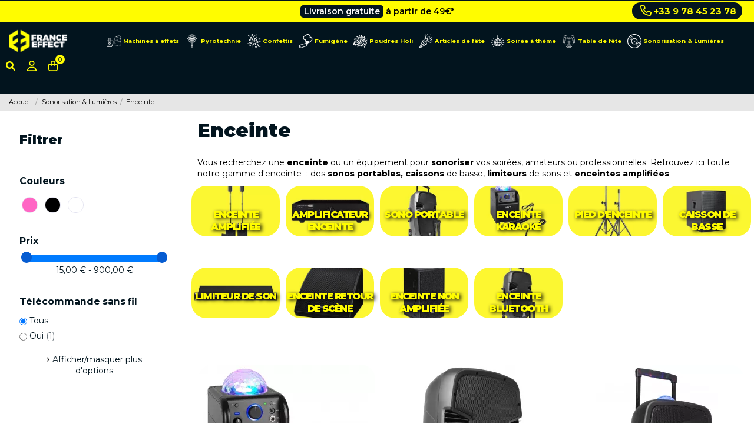

--- FILE ---
content_type: text/html; charset=utf-8
request_url: https://france-effect.com/315-enceinte
body_size: 42359
content:
<!doctype html>
<html lang="fr">

<head>
    
        
  <meta charset="utf-8">


  <meta http-equiv="x-ua-compatible" content="ie=edge">




  <title>Enceintes pas cher - Achat enceinte au meilleur prix | France Effect</title>
<script data-keepinline="true">
    var cdcGtmApi = '//france-effect.com/module/cdc_googletagmanager/async';
    var ajaxShippingEvent = 1;
    var ajaxPaymentEvent = 1;

/* datalayer */
dataLayer = window.dataLayer || [];
    let cdcDatalayer = {"event":"view_item_list","pageCategory":"category","ecommerce":{"currency":"EUR","item_list_id":"cat_315","item_list_name":"Enceinte","items":[{"item_id":"FEFR2617","item_name":"Enceinte karaoke, sur batterie avec boule led, Bluetooth, noir - VONYX","item_reference":"178.345","index":1,"item_brand":"France Effect","item_category":"Sonorisation & Lumieres","item_category2":"Enceinte","item_category3":"Enceinte Karaoke","item_list_id":"cat_315","item_list_name":"Enceinte","price":"79","quantity":1,"google_business_vertical":"retail"},{"item_id":"FEFR2903","item_name":"Vonyx - Enceinte active 12\", 600 W, ABS - SPJ-1200A","item_reference":"178.027","index":2,"item_brand":"Vonyx","item_category":"Sonorisation & Lumieres","item_category2":"Enceinte","item_list_id":"cat_315","item_list_name":"Enceinte","price":"189.9","quantity":1,"google_business_vertical":"retail"},{"item_id":"FEFR3285","item_name":"FENTON - Sono portable sur batterie, 15\" Bluetooth, 1 micro main UHF, Jelly Ball LED","item_reference":"170.096","index":3,"item_brand":"Fenton","item_category":"Sonorisation & Lumieres","item_category2":"Enceinte","item_category3":"Sono portable","item_list_id":"cat_315","item_list_name":"Enceinte","price":"249","quantity":1,"google_business_vertical":"retail"},{"item_id":"FEFR3289","item_name":"Fenton - Sono portable sur batterie, 15\", bluetooth, 1 micro main UHF, effet a leds","item_reference":"170.093","index":4,"item_brand":"Fenton","item_category":"Sonorisation & Lumieres","item_category2":"Enceinte","item_category3":"Sono portable","item_list_id":"cat_315","item_list_name":"Enceinte","price":"199","quantity":1,"google_business_vertical":"retail"},{"item_id":"FEFR3473","item_name":"Enceinte nomade bluetooth a leds avec USB, micro-SD et microphone - PARTY","item_reference":"15-2512PLS","index":5,"item_brand":"France Effect","item_category":"Sonorisation & Lumieres","item_category2":"Enceinte","item_category3":"Sono portable","item_list_id":"cat_315","item_list_name":"Enceinte","price":"59.9","quantity":1,"google_business_vertical":"retail"},{"item_id":"FEFR4564","item_name":"Vonyx - Sono portable sur batterie, 15\" BT/MP3/USB, 1 micro main UHF, 1 micro pocket UHF - AP1500PA","item_reference":"170.338","index":6,"item_brand":"Vonyx","item_category":"Sonorisation & Lumieres","item_list_id":"cat_315","item_list_name":"Enceinte","price":"379","quantity":1,"google_business_vertical":"retail"},{"item_id":"FEFR4567","item_name":"Vonyx - Sono portable sur batterie, 12\" BT/MP3/USB, 2 micro main UHF - AP1200PA","item_reference":"170.334","index":7,"item_brand":"Vonyx","item_category":"Sonorisation & Lumieres","item_list_id":"cat_315","item_list_name":"Enceinte","price":"273.6","quantity":1,"google_business_vertical":"retail"},{"item_id":"FEFR5160","item_name":"Vonyx - Sono portable sur batterie, 15\" BT/MP3/USB, 2 micro main UHF - SPJ-PA915","item_reference":"170.080","index":8,"item_brand":"Vonyx","item_category":"Sonorisation & Lumieres","item_list_id":"cat_315","item_list_name":"Enceinte","price":"329.9","quantity":1,"google_business_vertical":"retail"},{"item_id":"FEFR2614","item_name":"Enceinte karaoke, sur batterie, Bluetooth, avec effets LEDs, noir - VONYX","item_reference":"178.342#FIN","index":9,"item_brand":"France Effect","item_category":"Sonorisation & Lumieres","item_category2":"Enceinte","item_category3":"Enceinte Karaoke","item_list_id":"cat_315","item_list_name":"Enceinte","price":"69","quantity":1,"google_business_vertical":"retail"},{"item_id":"FEFR2615","item_name":"Enceinte karaoke, sur batterie, Bluetooth, avec drum pad, noir - VONYX","item_reference":"178.343","index":10,"item_brand":"France Effect","item_category":"Sonorisation & Lumieres","item_category2":"Enceinte","item_category3":"Enceinte Karaoke","item_list_id":"cat_315","item_list_name":"Enceinte","price":"69","quantity":1,"google_business_vertical":"retail"},{"item_id":"FEFR2621","item_name":"Enceinte karaoke, sur roulettes, 400 W, lecteur multimedia, Bluetooth, effet led, 2 micro filaires Fenton","item_reference":"178.425","index":11,"item_brand":"France Effect","item_category":"Sonorisation & Lumieres","item_category2":"Enceinte","item_category3":"Enceinte Karaoke","item_list_id":"cat_315","item_list_name":"Enceinte","price":"249","quantity":1,"google_business_vertical":"retail"},{"item_id":"FEFR2628","item_name":"Sono portable 100 W sur batterie, lecteur multimedia, Bluetooth, effets lumineux - MDJ95 FENTON","item_reference":"178.305","index":12,"item_brand":"France Effect","item_category":"Sonorisation & Lumieres","item_category2":"Enceinte","item_category3":"Sono portable","item_list_id":"cat_315","item_list_name":"Enceinte","price":"79","quantity":1,"google_business_vertical":"retail"},{"item_id":"FEFR2648","item_name":"Sono portable sur batterie, lecteur multimedia, Bluetooth, FM effets lumineux - SPUTNIK 1 FENTON","item_reference":"178.330","index":13,"item_brand":"France Effect","item_category":"Sonorisation & Lumieres","item_category2":"Enceinte","item_category3":"Sono portable","item_list_id":"cat_315","item_list_name":"Enceinte","price":"22","quantity":1,"google_business_vertical":"retail"},{"item_id":"FEFR2735","item_name":"Vonyx - Enceinte active 5\", 140 W, moniteur de studio, (paire), noires - SMN50B","item_reference":"178.970","index":14,"item_brand":"Vonyx","item_category":"Sonorisation & Lumieres","item_category2":"Home Studio","item_category3":"Enceinte Monitoring","item_list_id":"cat_315","item_list_name":"Enceinte","price":"119.9","quantity":1,"google_business_vertical":"retail"},{"item_id":"FEFR2737","item_name":"Vonyx - Enceinte active 4\", 100 W, moniteur de studio, (paire), noires - SMN40B","item_reference":"178.968","index":15,"item_brand":"Vonyx","item_category":"Sonorisation & Lumieres","item_category2":"Home Studio","item_category3":"Enceinte Monitoring","item_list_id":"cat_315","item_list_name":"Enceinte","price":"99.9","quantity":1,"google_business_vertical":"retail"},{"item_id":"FEFR2739","item_name":"Vonyx - Enceintes actives 3\", 60 W, moniteur de studio, (paire), noires - SMN30B","item_reference":"178.966","index":16,"item_brand":"Vonyx","item_category":"Sonorisation & Lumieres","item_category2":"Home Studio","item_category3":"Enceinte Monitoring","item_list_id":"cat_315","item_list_name":"Enceinte","price":"89.9","quantity":1,"google_business_vertical":"retail"},{"item_id":"FEFR2755","item_name":"Enceintes actives 5,25\", 100 W, Bluetooth, (paire), blanches Power Dynamics","item_reference":"100.062","index":17,"item_brand":"Power Dynamics","item_category":"Sonorisation & Lumieres","item_category2":"Enceinte","item_list_id":"cat_315","item_list_name":"Enceinte","price":"169","quantity":1,"google_business_vertical":"retail"},{"item_id":"FEFR2756","item_name":"Enceintes actives 5,25\", 100 W, Bluetooth, (paire), noires - Power Dynamics","item_reference":"100.060","index":18,"item_brand":"Power Dynamics","item_category":"Sonorisation & Lumieres","item_category2":"Enceinte","item_list_id":"cat_315","item_list_name":"Enceinte","price":"136.99","quantity":1,"google_business_vertical":"retail"},{"item_id":"FEFR2904","item_name":"Enceinte active Vonyx 10\", 400 W, ABS - SPJ-1000A","item_reference":"178.024","index":19,"item_brand":"Vonyx","item_category":"Sonorisation & Lumieres","item_category2":"Enceinte","item_list_id":"cat_315","item_list_name":"Enceinte","price":"149","quantity":1,"google_business_vertical":"retail"},{"item_id":"FEFR2907","item_name":"Vonyx - Enceinte stereo 15\", set, 1 active, 1 passive, 1000 W, avec pieds, micro et cordon, lecteur multimedia","item_reference":"178.135","index":20,"item_brand":"Vonyx","item_category":"Sonorisation & Lumieres","item_category2":"Enceinte","item_list_id":"cat_315","item_list_name":"Enceinte","price":"389.9","quantity":1,"google_business_vertical":"retail"},{"item_id":"FEFR2908","item_name":"Vonyx - Enceinte stereo 12\", set, 1 active, 1 passive, 800 W, avec pieds, micro et cordon, lecteur multimedia","item_reference":"178.130","index":21,"item_brand":"Vonyx","item_category":"Sonorisation & Lumieres","item_category2":"Enceinte","item_list_id":"cat_315","item_list_name":"Enceinte","price":"295","quantity":1,"google_business_vertical":"retail"},{"item_id":"FEFR2909","item_name":"Vonyx - Enceinte stereo 10\", set, 1 active, 1 passive, 600 W, avec pieds, micro et cordon, lecteur multimedia","item_reference":"178.128","index":22,"item_brand":"Vonyx","item_category":"Sonorisation & Lumieres","item_category2":"Enceinte","item_list_id":"cat_315","item_list_name":"Enceinte","price":"229.9","quantity":1,"google_business_vertical":"retail"},{"item_id":"FEFR2910","item_name":"Vonyx - Enceinte stereo 8\", set, 1 active, 1 passive, 400 W, avec micro et cordon","item_reference":"178.126","index":23,"item_brand":"Vonyx","item_category":"Sonorisation & Lumieres","item_category2":"Enceinte","item_list_id":"cat_315","item_list_name":"Enceinte","price":"149","quantity":1,"google_business_vertical":"retail"},{"item_id":"FEFR2911","item_name":"VONYX - Sono portable sur batterie, 12\" BT/CD/MP3/USB, 2 micro main UHF - ST180","item_reference":"170.013","index":24,"item_brand":"Vonyx","item_category":"Sonorisation & Lumieres","item_category2":"Enceinte","item_category3":"Sono portable","item_list_id":"cat_315","item_list_name":"Enceinte","price":"589","quantity":1,"google_business_vertical":"retail"},{"item_id":"FEFR2912","item_name":"VONYX - Sono transportable, 10\", 300 W, lecteur multimedia, avec pied, cordon et micro - PSS302","item_reference":"170.118","index":25,"item_brand":"Vonyx","item_category":"Sonorisation & Lumieres","item_category2":"Enceinte","item_list_id":"cat_315","item_list_name":"Enceinte","price":"389","quantity":1,"google_business_vertical":"retail"},{"item_id":"FEFR3272","item_name":"Vonyx - Systeme triphonique actif, 15\" + 2 X 8\", 900 W, lecteur multimedia - VX800BT","item_reference":"170.102","index":26,"item_brand":"Vonyx","item_category":"Sonorisation & Lumieres","item_category2":"Enceinte","item_list_id":"cat_315","item_list_name":"Enceinte","price":"639","quantity":1,"google_business_vertical":"retail"},{"item_id":"FEFR3274","item_name":"Enceinte amplifiee Max - Systeme triphonique actif, 12\" + 2 X 8\", 700 W - MX700","item_reference":"170.101","index":27,"item_brand":"Max","item_category":"Sonorisation & Lumieres","item_category2":"Enceinte","item_category3":"Enceinte amplifiee","item_list_id":"cat_315","item_list_name":"Enceinte","price":"369","quantity":1,"google_business_vertical":"retail"},{"item_id":"FEFR3288","item_name":"FENTON - Sono portable sur batterie, 2 X 15\", 2 micro, effet a leds","item_reference":"170.094","index":28,"item_brand":"Fenton","item_category":"Sonorisation & Lumieres","item_category2":"Enceinte","item_category3":"Sono portable","item_list_id":"cat_315","item_list_name":"Enceinte","price":"369","quantity":1,"google_business_vertical":"retail"},{"item_id":"FEFR3300","item_name":"Fenton - Sono portable sur batterie, 10\" SD/USB/MP3/BT, 1 micro main UHF, effet a leds - FT10LED","item_reference":"170.091","index":29,"item_brand":"Fenton","item_category":"Sonorisation & Lumieres","item_category2":"Enceinte","item_category3":"Sono portable","item_list_id":"cat_315","item_list_name":"Enceinte","price":"139.9","quantity":1,"google_business_vertical":"retail"},{"item_id":"FEFR3307","item_name":"Enceinte active 8\", portable, jelly ball a leds, micro et telecommande - FENTON","item_reference":"170.084","index":30,"item_brand":"France Effect","item_category":"Sonorisation & Lumieres","item_category2":"Enceinte","item_category3":"Enceinte Karaoke","item_list_id":"cat_315","item_list_name":"Enceinte","price":"67.95","quantity":1,"google_business_vertical":"retail"}]},"google_tag_params":{"ecomm_pagetype":"category","ecomm_category":"Enceinte"}};
    dataLayer.push(cdcDatalayer);

/* call to GTM Tag */
(function(w,d,s,l,i){w[l]=w[l]||[];w[l].push({'gtm.start':
new Date().getTime(),event:'gtm.js'});var f=d.getElementsByTagName(s)[0],
j=d.createElement(s),dl=l!='dataLayer'?'&l='+l:'';j.async=true;j.src=
'https://www.googletagmanager.com/gtm.js?id='+i+dl;f.parentNode.insertBefore(j,f);
})(window,document,'script','dataLayer','GTM-WSSS575');

/* async call to avoid cache system for dynamic data */
var cdcgtmreq = new XMLHttpRequest();
cdcgtmreq.onreadystatechange = function() {
    if (cdcgtmreq.readyState == XMLHttpRequest.DONE ) {
        if (cdcgtmreq.status == 200) {
          	var datalayerJs = cdcgtmreq.responseText;
            try {
                var datalayerObj = JSON.parse(datalayerJs);
                dataLayer = dataLayer || [];
                dataLayer.push(datalayerObj);
            } catch(e) {
               console.log("[CDCGTM] error while parsing json");
            }

                    }
        dataLayer.push({
          'event': 'datalayer_ready'
        });
    }
};
cdcgtmreq.open("GET", "//france-effect.com/module/cdc_googletagmanager/async?action=user" /*+ "?" + new Date().getTime()*/, true);
cdcgtmreq.setRequestHeader('X-Requested-With', 'XMLHttpRequest');
cdcgtmreq.send();
</script>
  <meta name="description" content="Choisissez parmi nos enceintes de qualité sur France Effect pour une sonorisation optimale. Pour concerts, événements ou usage domestique, nous avons ce qu&#039;il vous faut!">
  <meta name="keywords" content="">
    
 
  
                                     

 



      <meta property="og:image" content="https://france-effect.com/c/315-medium_default/enceinte.jpg" />
          <meta property="og:image:width" content="600" />
              <meta property="og:image:height" content="600" />
       
    




      <meta name="viewport" content="initial-scale=1,user-scalable=no,maximum-scale=1,width=device-width">
  




  <link rel="icon" type="image/vnd.microsoft.icon" href="https://france-effect.com/img/favicon.ico?1761926721">
  <link rel="shortcut icon" type="image/x-icon" href="https://france-effect.com/img/favicon.ico?1761926721">
      <link rel="apple-touch-icon" href="/img/cms/fe-apple-touch.jpg">
        <link rel="icon" sizes="192x192" href="/img/cms/fe-android-touch.jpg">
  




<script type="application/ld+json">

{
			"@context": "https://schema.org",
			"@type": "Corporation",
			"name": "France Effect",
			"url": "https://france-effect.com/",
			"logo": "https://france-effect.com/img/france-effect-logo-1761926721.jpg",
			"address": 
			{
				"@type": "PostalAddress",
				"streetAddress": "10B rue de la verrerie",
                "addressLocality": "Sorgues",
                "postalCode": "84700",
                "addressCountry": "France"
			}, 
			"contactPoint":
			{
				"@type": "ContactPoint",
                "telephone": "+33176541025",
                "email": "contact@france-effect.com",
                "contactType": "customer service",
                "areaServed": "FR",
                "availableLanguage": "French"
			},
			"sameAs": 
			[
				 "https://www.facebook.com/franceeffect/",
			"https://www.instagram.com/franceeffect/",
      "https://www.youtube.com/channel/UCOK0eypSiYlwj0LECTGj1eg"
			],
      "hasProductReturnPolicy": 
    {
      "@type": "http://schema.org/ProductReturnPolicy",
      "productReturnLink": "https://france-effect.com/cguv",
      "productReturnDays": "14"
    }
      
		}


</script>





    <link rel="preload stylesheet" as="style" href="https://france-effect.com/themes/warehouse/assets/cache/theme-85df282905.css" type="text/css" media="all">


<link rel="preconnect" href="https://fonts.googleapis.com">
<link rel="preconnect" href="https://fonts.gstatic.com" crossorigin>
<link href="https://fonts.googleapis.com/css2?family=Montserrat:ital,wght@0,300;0,400;0,500;0,600;0,700;0,800;0,900;1,300;1,400;1,500;1,600;1,700;1,800;1,900&display=swap" rel="preload stylesheet" as="style">


<link rel="preload" as="style" href="https://checkout-button-prestashop-just-checkout.vercel.app/styles.css" onload="this.onload=null;this.rel='stylesheet'">
<noscript><link rel="stylesheet" href="https://checkout-button-prestashop-just-checkout.vercel.app/styles.css"></noscript>
<link rel="preconnect" href="https://checkout-button-prestashop-just-checkout.vercel.app">
<link rel="dns-prefetch" href="https://checkout-button-prestashop-just-checkout.vercel.app">


    <script defer type="text/javascript" src="https://challenges.cloudflare.com/turnstile/v0/api.js" async></script>


  <script type="text/javascript">
        var ASSearchUrl = "https:\/\/france-effect.com\/module\/pm_advancedsearch4\/advancedsearch4";
        var Chronopost = {"ajax_endpoint":"https:\/\/france-effect.com\/module\/chronopost\/ajax?ajax=1"};
        var as4_orderBySalesAsc = "Meilleures ventes en dernier";
        var as4_orderBySalesDesc = "Meilleures ventes en premier";
        var eyc_dd = {"ajax":"https:\/\/france-effect.com\/module\/eyc_delivery_date\/ajax"};
        var eyc_icon_color = false;
        var iqitTheme = {"rm_sticky":"down","rm_breakpoint":0,"op_preloader":"0","cart_style":"side","cart_confirmation":"modal","h_layout":"4","f_fixed":"","f_layout":"1","h_absolute":"0","h_sticky":"header","hw_width":"fullwidth","hm_submenu_width":"default","h_search_type":"full","pl_lazyload":true,"pl_infinity":false,"pl_rollover":false,"pl_crsl_autoplay":false,"pl_slider_ld":3,"pl_slider_d":3,"pl_slider_t":2,"pl_slider_p":2,"pp_thumbs":"bottom","pp_zoom":"inner","pp_image_layout":"carousel","pp_tabs":"section","pl_grid_qty":true};
        var klCustomer = null;
        var ohm_confirmation = "Your request has been sent successfully";
        var ohm_frontcontroller = "https:\/\/france-effect.com\/module\/ohmminqty\/requests?submitRequest=1";
        var ohm_id_lang = 1;
        var ohm_secureKey = "70a4e8637c472d3b4032c1446995767c";
        var prestashop = {"cart":{"products":[],"totals":{"total":{"type":"total","label":"Total","amount":0,"value":"0,00\u00a0\u20ac"},"total_including_tax":{"type":"total","label":"Total TTC","amount":0,"value":"0,00\u00a0\u20ac"},"total_excluding_tax":{"type":"total","label":"Total HT :","amount":0,"value":"0,00\u00a0\u20ac"}},"subtotals":{"products":{"type":"products","label":"Sous-total","amount":0,"value":"0,00\u00a0\u20ac"},"discounts":null,"shipping":{"type":"shipping","label":"Livraison","amount":0,"value":""},"tax":null},"products_count":0,"summary_string":"0 articles","vouchers":{"allowed":1,"added":[]},"discounts":[],"minimalPurchase":0,"minimalPurchaseRequired":""},"currency":{"name":"Euro","iso_code":"EUR","iso_code_num":"978","sign":"\u20ac"},"customer":{"is_logged":false},"language":{"name":"Fran\u00e7ais (French)","iso_code":"fr","locale":"fr-FR","language_code":"fr","is_rtl":"0","date_format_lite":"d\/m\/Y","date_format_full":"d\/m\/Y H:i:s","id":1},"page":{"title":"","canonical":"https:\/\/france-effect.com\/315-enceinte","meta":{"title":"Enceintes pas cher - Achat enceinte au meilleur prix","description":"Choisissez parmi nos enceintes de qualit\u00e9 sur France Effect pour une sonorisation optimale. Pour concerts, \u00e9v\u00e9nements ou usage domestique, nous avons ce qu'il vous faut!","keywords":"","robots":"index"},"page_name":"category","body_classes":{"lang-fr":true,"lang-rtl":false,"country-FR":true,"currency-EUR":true,"layout-left-column":true,"page-category":true,"tax-display-enabled":true,"category-id-315":true,"category-Enceinte":true,"category-id-parent-309":true,"category-depth-level-3":true},"admin_notifications":[]},"shop":{"name":"France Effect","logo":"https:\/\/france-effect.com\/img\/france-effect-logo-1761926721.jpg","stores_icon":"https:\/\/france-effect.com\/img\/logo_stores.png","favicon":"https:\/\/france-effect.com\/img\/favicon.ico"},"urls":{"base_url":"https:\/\/france-effect.com\/","current_url":"https:\/\/france-effect.com\/315-enceinte","shop_domain_url":"https:\/\/france-effect.com","img_ps_url":"https:\/\/france-effect.com\/img\/","img_cat_url":"https:\/\/france-effect.com\/img\/c\/","img_lang_url":"https:\/\/france-effect.com\/img\/l\/","img_prod_url":"https:\/\/france-effect.com\/img\/p\/","img_manu_url":"https:\/\/france-effect.com\/img\/m\/","img_sup_url":"https:\/\/france-effect.com\/img\/su\/","img_ship_url":"https:\/\/france-effect.com\/img\/s\/","img_store_url":"https:\/\/france-effect.com\/img\/st\/","img_col_url":"https:\/\/france-effect.com\/img\/co\/","img_url":"https:\/\/france-effect.com\/themes\/warehouse\/assets\/img\/","css_url":"https:\/\/france-effect.com\/themes\/warehouse\/assets\/css\/","js_url":"https:\/\/france-effect.com\/themes\/warehouse\/assets\/js\/","pic_url":"https:\/\/france-effect.com\/upload\/","pages":{"address":"https:\/\/france-effect.com\/adresse","addresses":"https:\/\/france-effect.com\/adresses","authentication":"https:\/\/france-effect.com\/connexion","cart":"https:\/\/france-effect.com\/panier","category":"https:\/\/france-effect.com\/index.php?controller=category","cms":"https:\/\/france-effect.com\/index.php?controller=cms","contact":"https:\/\/france-effect.com\/contact","discount":"https:\/\/france-effect.com\/reduction","guest_tracking":"https:\/\/france-effect.com\/suivi-commande-invite","history":"https:\/\/france-effect.com\/historique-commandes","identity":"https:\/\/france-effect.com\/identite","index":"https:\/\/france-effect.com\/","my_account":"https:\/\/france-effect.com\/mon-compte","order_confirmation":"https:\/\/france-effect.com\/confirmation-commande","order_detail":"https:\/\/france-effect.com\/index.php?controller=order-detail","order_follow":"https:\/\/france-effect.com\/suivi-commande","order":"https:\/\/france-effect.com\/commande","order_return":"https:\/\/france-effect.com\/index.php?controller=order-return","order_slip":"https:\/\/france-effect.com\/avoirs","pagenotfound":"https:\/\/france-effect.com\/page-introuvable","password":"https:\/\/france-effect.com\/recuperation-mot-de-passe","pdf_invoice":"https:\/\/france-effect.com\/index.php?controller=pdf-invoice","pdf_order_return":"https:\/\/france-effect.com\/index.php?controller=pdf-order-return","pdf_order_slip":"https:\/\/france-effect.com\/index.php?controller=pdf-order-slip","prices_drop":"https:\/\/france-effect.com\/promotions","product":"https:\/\/france-effect.com\/index.php?controller=product","search":"https:\/\/france-effect.com\/recherche","sitemap":"https:\/\/france-effect.com\/sitemap","stores":"https:\/\/france-effect.com\/index.php?controller=stores","supplier":"https:\/\/france-effect.com\/fournisseur","register":"https:\/\/france-effect.com\/connexion?create_account=1","order_login":"https:\/\/france-effect.com\/commande?login=1"},"alternative_langs":[],"theme_assets":"\/themes\/warehouse\/assets\/","actions":{"logout":"https:\/\/france-effect.com\/?mylogout="},"no_picture_image":{"bySize":{"hsma_default":{"url":"https:\/\/france-effect.com\/img\/p\/fr-default-hsma_default.jpg","width":55,"height":55},"cart_default":{"url":"https:\/\/france-effect.com\/img\/p\/fr-default-cart_default.jpg","width":125,"height":162},"small_default":{"url":"https:\/\/france-effect.com\/img\/p\/fr-default-small_default.jpg","width":325,"height":186},"home_default":{"url":"https:\/\/france-effect.com\/img\/p\/fr-default-home_default.jpg","width":300,"height":300},"large_default":{"url":"https:\/\/france-effect.com\/img\/p\/fr-default-large_default.jpg","width":600,"height":600},"medium_default":{"url":"https:\/\/france-effect.com\/img\/p\/fr-default-medium_default.jpg","width":600,"height":600},"thickbox_default":{"url":"https:\/\/france-effect.com\/img\/p\/fr-default-thickbox_default.jpg","width":900,"height":900}},"small":{"url":"https:\/\/france-effect.com\/img\/p\/fr-default-hsma_default.jpg","width":55,"height":55},"medium":{"url":"https:\/\/france-effect.com\/img\/p\/fr-default-home_default.jpg","width":300,"height":300},"large":{"url":"https:\/\/france-effect.com\/img\/p\/fr-default-thickbox_default.jpg","width":900,"height":900},"legend":""}},"configuration":{"display_taxes_label":true,"display_prices_tax_incl":true,"is_catalog":false,"show_prices":true,"opt_in":{"partner":true},"quantity_discount":{"type":"discount","label":"Remise sur prix unitaire"},"voucher_enabled":1,"return_enabled":0},"field_required":[],"breadcrumb":{"links":[{"title":"Accueil","url":"https:\/\/france-effect.com\/"},{"title":"Sonorisation & Lumi\u00e8res","url":"https:\/\/france-effect.com\/309-sonorisation-lumieres"},{"title":"Enceinte","url":"https:\/\/france-effect.com\/315-enceinte"}],"count":3},"link":{"protocol_link":"https:\/\/","protocol_content":"https:\/\/"},"time":1769691801,"static_token":"ed90467fb5f7e28ef49b0e7546b111d0","token":"3087bb5f3b1d9476d91d8444613008ab","debug":false};
        var prestashopFacebookAjaxController = "https:\/\/france-effect.com\/module\/ps_facebook\/Ajax";
        var seoperf_fo = "https:\/\/france-effect.com\/?index.php&fc=module&module=seoperformances&controller=frontajaxseoperformances";
      </script>



<script defer type="text/javascript">
if (window.matchMedia("(max-width: 799px)").matches) {

    const div = document.querySelector('.add');
    const divOffsetTop = div.offsetTop;
    
    window.addEventListener('scroll', () => {
        if(window.scrollY >= divOffsetTop) {
            div.style.position = 'fixed';
              div.style.bottom = '10px';
            div.style.left = '0';
             div.style.padding = '0 10px';
            div.style.width = "100%";
        
    
           
        }
        else{
            div.style.position = 'static';
        }
    });
    
    }
    
    </script>
    

            




  

<script defer charset="utf-8" src="https://widgets.rr.skeepers.io/product/d919589c-e65f-4062-85a9-d0c422586597/0e130f64-6ebc-4ad1-9a09-e7db7f048a66.js"></script>  <!-- START OF DOOFINDER ADD TO CART SCRIPT -->
  <script>
    let item_link;
    document.addEventListener('doofinder.cart.add', function(event) {

      item_link = event.detail.link;

      const checkIfCartItemHasVariation = (cartObject) => {
        return (cartObject.item_id === cartObject.grouping_id) ? false : true;
      }

      /**
      * Returns only ID from string
      */
      const sanitizeVariationID = (variationID) => {
        return variationID.replace(/\D/g, "")
      }

      doofinderManageCart({
        cartURL          : "https://france-effect.com/panier",  //required for prestashop 1.7, in previous versions it will be empty.
        cartToken        : "ed90467fb5f7e28ef49b0e7546b111d0",
        productID        : checkIfCartItemHasVariation(event.detail) ? event.detail.grouping_id : event.detail.item_id,
        customizationID  : checkIfCartItemHasVariation(event.detail) ? sanitizeVariationID(event.detail.item_id) : 0,   // If there are no combinations, the value will be 0
        quantity         : event.detail.amount,
        statusPromise    : event.detail.statusPromise,
        itemLink         : event.detail.link,
        group_id         : event.detail.group_id
      });
    });
  </script>
  <!-- END OF DOOFINDER ADD TO CART SCRIPT -->

  <!-- START OF DOOFINDER INTEGRATIONS SUPPORT -->
  <script data-keepinline>
    var dfKvCustomerEmail;
    if ('undefined' !== typeof klCustomer && "" !== klCustomer.email) {
      dfKvCustomerEmail = klCustomer.email;
    }
  </script>
  <!-- END OF DOOFINDER INTEGRATIONS SUPPORT -->

  <!-- START OF DOOFINDER UNIQUE SCRIPT -->
  <script data-keepinline>
    
    (function(w, k) {w[k] = window[k] || function () { (window[k].q = window[k].q || []).push(arguments) }})(window, "doofinderApp")
    

    // Custom personalization:
    doofinderApp("config", "language", "fr");
    doofinderApp("config", "currency", "EUR");
      </script>
  <script src="https://eu1-config.doofinder.com/2.x/a2a483e6-add4-44e7-83e7-500553504238.js" async></script>
  <!-- END OF DOOFINDER UNIQUE SCRIPT -->
 <style type="text/css">
    .ohm-wrapper .ohm-dialog {
        background-color:  !important ;
        color:  !important ;
        border-color:  !important ;
        width: px !important ;
        min-height: px !important ;
        height: px !important ;
    }

    .minqty-add-to-cart {
        /*transition: 0.3s;*/
    }

    .minqty-add-to-cart:hover {
        cursor: pointer;
        background-color: #ffffff36 !important;
    }

    div.alert {
        position: fixed;
        z-index: -9999;
        top: 20px;
        right: 20px;
        text-align: left;
    }

    div.alert.in {
        z-index: 9999
    }

    div.alert p {
        padding-left: 50px;
    }

    div.alert button.close {
        position: absolute;
        top: 2px;
        right: 8px;
    }

    .ohmminqty-checkout-block:hover {
        cursor: pointer;
        background-color: #ffffff36 !important;
    }
 </style>
 
<script type="text/javascript">
    var use_ohmdialog = "1";
    var minqtyproducts = '{"127":[{"minqty":5,"sellby":5,"allow_script":"1"}],"130":[{"minqty":5,"sellby":5,"allow_script":"1"}],"132":[{"minqty":5,"sellby":5,"allow_script":"1"}],"522":[{"minqty":5,"sellby":5,"allow_script":"1"}],"3350":[{"minqty":5,"sellby":5,"allow_script":"1"}],"3536":[{"minqty":5,"sellby":5,"allow_script":"1"}],"5169":[{"minqty":5,"sellby":5,"allow_script":"1"}],"5379":[{"minqty":5,"sellby":5,"allow_script":"1"}],"5380":[{"minqty":5,"sellby":5,"allow_script":"1"}],"5381":[{"minqty":5,"sellby":5,"allow_script":"1"}],"5423":[{"minqty":5,"sellby":5,"allow_script":"1"}],"6523":[{"minqty":5,"sellby":5,"allow_script":"1"}],"518":[{"minqty":10,"sellby":10,"allow_script":"1"}],"6639":[{"minqty":5,"sellby":5,"allow_script":"1"}],"6752":[{"minqty":5,"sellby":5,"allow_script":"1"}],"6966":[{"minqty":5,"sellby":5,"allow_script":"0"}]}';
    var prod_id = '0';
    
    var minQtyAjax = '';
    var securekey = '70a4e8637c472d3b4032c1446995767c';

    var cartsellby = 1;
    var cartminqty = 1;
    var enable_script_on_cart = 1;
    var id_product_attribute_onload = '';
    var product_minqty = 10;
</script>

<div class="alert alert-danger fade minqty">
    <strong>Error!</strong>
    <p>
    </p>
    <button type="button" class="close" data-dismiss="alert">×</button>
</div>
            <link rel="canonical" href="https://france-effect.com/315-enceinte" />
    
    








    
    </head>

<body id="category" class="lang-fr country-fr currency-eur layout-left-column page-category tax-display-enabled category-id-315 category-enceinte category-id-parent-309 category-depth-level-3 body-desktop-header-style-w-4">


    <!-- Google Tag Manager (noscript) -->
<noscript><iframe src="https://www.googletagmanager.com/ns.html?id=GTM-WSSS575"
height="0" width="0" style="display:none;visibility:hidden"></iframe></noscript>
<!-- End Google Tag Manager (noscript) -->



<main id="main-page-content"  >
    
            

    <header id="header" class="desktop-header-style-w-4">
        
            




            <nav class="header-nav">
        <div class="container">
    
        <div class="row justify-content-between">
            <div class="col col-auto col-md left-nav">
                                
            </div>
            <div class="col col-auto center-nav text-center">
                
             </div>
            <div class="col col-auto col-md right-nav text-right">
                
             </div>
        </div>

                        </div>
            </nav>
        



<div id="desktop-header" class="desktop-header-style-4">
            

<div class="header-top">




  <div class="header-banner">
  <div class="top-bar-left col-3 d-none d-md-flex">

  </div>

  <div class="container col-12 col-lg-6">
    <div class="eyc_top_bar_slider">
                <div class="eyc_top_bar bar_1"><p><button>Livraison gratuite</button> à partir de 49€*</p></div>
                    </div>
   </div>

    
          <div class="top-bar-tel col-3 d-none d-md-flex justify-content-end"><p><a href="tel:+33978452378" class="hotline"> <svg class="eyc_icon-tel" xmlns="http://www.w3.org/2000/svg" viewbox="0 0 512 512"><!--! Font Awesome Pro 6.1.1 by @fontawesome - https://fontawesome.com License - https://fontawesome.com/license (Commercial License) Copyright 2022 Fonticons, Inc. --><path d="M480.3 320.3L382.1 278.2c-21.41-9.281-46.64-3.109-61.2 14.95l-27.44 33.5c-44.78-25.75-82.29-63.25-108-107.1l33.55-27.48c17.91-14.62 24.09-39.7 15.02-61.05L191.7 31.53c-10.16-23.2-35.34-35.86-59.87-30.19l-91.25 21.06C16.7 27.86 0 48.83 0 73.39c0 241.9 196.7 438.6 438.6 438.6c24.56 0 45.53-16.69 50.1-40.53l21.06-91.34C516.4 355.5 503.6 330.3 480.3 320.3zM463.9 369.3l-21.09 91.41c-.4687 1.1-2.109 3.281-4.219 3.281c-215.4 0-390.6-175.2-390.6-390.6c0-2.094 1.297-3.734 3.344-4.203l91.34-21.08c.3125-.0781 .6406-.1094 .9531-.1094c1.734 0 3.359 1.047 4.047 2.609l42.14 98.33c.75 1.766 .25 3.828-1.25 5.062L139.8 193.1c-8.625 7.062-11.25 19.14-6.344 29.14c33.01 67.23 88.26 122.5 155.5 155.5c9.1 4.906 22.09 2.281 29.16-6.344l40.01-48.87c1.109-1.406 3.187-1.938 4.922-1.125l98.26 42.09C463.2 365.2 464.3 367.3 463.9 369.3z"></path></svg> +33 9 78 45 23 78</a></p></div>
    

  </div>





    <div id="desktop-header-container" class="container">
        <div class="row align-items-center sub_header">
                            <div class="col col-auto col-header-left">
                    <div id="desktop_logo">
                        <a href="https://france-effect.com/">
                            <img class="logo img-fluid"
                                 src="https://france-effect.com/img/france-effect-logo-1761926721.jpg"  srcset="https://france-effect.com/img/france-effect-logo-1761926721.jpg 2x"                                alt="France Effect - Machine à effets et articles de fête">
                        </a>
                    </div>
                    
                </div>
                <div class="col col-header-center col-header-menu">
                                        <script>
   var current_page = "category";
</script>
<!-- Mobile Header -->
<div class="wsmobileheader clearfix">



    <a id="wsnavtoggle" class="wsanimated-arrow"><span></span></a>

<div class="wssearch clearfix">
        <svg class="eyc_search" xmlns="http://www.w3.org/2000/svg" viewBox="0 0 512 512"><!--! Font Awesome Pro 6.1.1 by @fontawesome - https://fontawesome.com License - https://fontawesome.com/license (Commercial License) Copyright 2022 Fonticons, Inc. --><path d="M500.3 443.7l-119.7-119.7c27.22-40.41 40.65-90.9 33.46-144.7C401.8 87.79 326.8 13.32 235.2 1.723C99.01-15.51-15.51 99.01 1.724 235.2c11.6 91.64 86.08 166.7 177.6 178.9c53.8 7.189 104.3-6.236 144.7-33.46l119.7 119.7c15.62 15.62 40.95 15.62 56.57 0C515.9 484.7 515.9 459.3 500.3 443.7zM79.1 208c0-70.58 57.42-128 128-128s128 57.42 128 128c0 70.58-57.42 128-128 128S79.1 278.6 79.1 208z"/></svg>
        <div class="wssearchform clearfix">
            <form method="get" action="//france-effect.com/recherche">
                <input type="hidden" id="searchInput" name="controller" value="search">
                <input type="search" name="s" value="" placeholder="Que recherchez vous ?" aria-label="Recherche">
            </form>
        </div>

</div>

     <span class="smllogo">
        <a href="https://france-effect.com/">
                    <img src="https://france-effect.com/img/france-effect-logo-1761926721.jpg" width="120" height="77" alt="France Effect - Machine à effets et articles de fête" class="logo-mobile img-fluid">
                </a>
    </span>



        <div class="cart-head clearfix col col-auto col-mobile-btn col-mobile-btn-cart ps-shoppingcart side-cart">
        <div id="mobile-cart-wrapper">
                        <a href="https://france-effect.com/panier?action=show" class="navtext">
                            <span></span>
                            <span>
                          <svg class="eyc_icon_header" xmlns="http://www.w3.org/2000/svg" viewBox="0 0 448 512"><!--! Font Awesome Pro 6.1.1 by @fontawesome - https://fontawesome.com License - https://fontawesome.com/license (Commercial License) Copyright 2022 Fonticons, Inc. --><path d="M112 160V112C112 50.14 162.1 0 224 0C285.9 0 336 50.14 336 112V160H400C426.5 160 448 181.5 448 208V416C448 469 405 512 352 512H96C42.98 512 0 469 0 416V208C0 181.5 21.49 160 48 160H112zM160 160H288V112C288 76.65 259.3 48 224 48C188.7 48 160 76.65 160 112V160zM48 208V416C48 442.5 69.49 464 96 464H352C378.5 464 400 442.5 400 416V208H336V264C336 277.3 325.3 288 312 288C298.7 288 288 277.3 288 264V208H160V264C160 277.3 149.3 288 136 288C122.7 288 112 277.3 112 264V208H48z"></path>
                                <span id="mobile-cart-products-count" class="cart-products-count cart-products-count-btn">
                                
                                                                    0
                                                                
                              </span>
                               </svg>
                               </span>
                        </a>              
    </div>
</div>  
   

</div>





<div class="headerfull">
    <div class="wsmain clearfix">
        <nav class="wsmenu clearfix">
            <ul class="wsmenu-list">
                                                                                                                                
    <li aria-haspopup="true">
        <a  href="https://france-effect.com/12-machines-a-effets"  class="navtext">
            <span>
                                    <img src="/img//seoprestamenu/16/machines-a-effets.png" alt="Machines à effets" class="cbp-mainlink-iicon" width="36px" height="36px">
                            </span>
            <span style="color:#fffc00; "   onMouseOver="this.style.color='#fffc00'" onMouseOut="this.style.color='#fffc00'" >Machines à effets</span>
        </a>
                    <div class="wsmegamenu clearfix">
                <div class="container-fluid">
                    <div class="row">
                                                            <div class="col-lg-12 col-xl-3">
            <ul class="wstliststy02 clearfix">
                <li class="wstheading clearfix ">
                                    <span class="wsmenu-custom-click" style="display:inline-block">
                    <svg class="wsmenu-arrow" xmlns="http://www.w3.org/2000/svg" viewBox="0 0 384 512"><!--! Font Awesome Pro 6.1.1 by @fontawesome - https://fontawesome.com License - https://fontawesome.com/license (Commercial License) Copyright 2022 Fonticons, Inc. --><path d="M360.5 217.5l-152 143.1C203.9 365.8 197.9 368 192 368s-11.88-2.188-16.5-6.562L23.5 217.5C13.87 208.3 13.47 193.1 22.56 183.5C31.69 173.8 46.94 173.5 56.5 182.6L192 310.9l135.5-128.4c9.562-9.094 24.75-8.75 33.94 .9375C370.5 193.1 370.1 208.3 360.5 217.5z"/></svg>
                    </span>
                                                    <span class="wsmenu-custom-click" style="display:inline-block">
                <svg class="wsmenu-arrow" xmlns="http://www.w3.org/2000/svg" viewBox="0 0 384 512"><!--! Font Awesome Pro 6.1.1 by @fontawesome - https://fontawesome.com License - https://fontawesome.com/license (Commercial License) Copyright 2022 Fonticons, Inc. --><path d="M360.5 217.5l-152 143.1C203.9 365.8 197.9 368 192 368s-11.88-2.188-16.5-6.562L23.5 217.5C13.87 208.3 13.47 193.1 22.56 183.5C31.69 173.8 46.94 173.5 56.5 182.6L192 310.9l135.5-128.4c9.562-9.094 24.75-8.75 33.94 .9375C370.5 193.1 370.1 208.3 360.5 217.5z"/></svg></span>  
                    <a  href="https://france-effect.com/17-machines-a-mousse" > Machines à mousse </a>
                                </li>
            <div class="accordion">
                                            <li>
                                   
            <span class="obs" target="_self"  data-obf="aHR0cHM6Ly9mcmFuY2UtZWZmZWN0LmNvbS81Mi1saXF1aWRlLWEtbW91c3Nl" ">Liquide a mousse </span>
            
                </li>
                    </div>
                    </ul>
    </div>
                                                                <div class="col-lg-12 col-xl-3">
            <ul class="wstliststy02 clearfix">
                <li class="wstheading clearfix ">
                                    <span class="wsmenu-custom-click" style="display:inline-block">
                    <svg class="wsmenu-arrow" xmlns="http://www.w3.org/2000/svg" viewBox="0 0 384 512"><!--! Font Awesome Pro 6.1.1 by @fontawesome - https://fontawesome.com License - https://fontawesome.com/license (Commercial License) Copyright 2022 Fonticons, Inc. --><path d="M360.5 217.5l-152 143.1C203.9 365.8 197.9 368 192 368s-11.88-2.188-16.5-6.562L23.5 217.5C13.87 208.3 13.47 193.1 22.56 183.5C31.69 173.8 46.94 173.5 56.5 182.6L192 310.9l135.5-128.4c9.562-9.094 24.75-8.75 33.94 .9375C370.5 193.1 370.1 208.3 360.5 217.5z"/></svg>
                    </span>
                                                    <span class="wsmenu-custom-click" style="display:inline-block">
                <svg class="wsmenu-arrow" xmlns="http://www.w3.org/2000/svg" viewBox="0 0 384 512"><!--! Font Awesome Pro 6.1.1 by @fontawesome - https://fontawesome.com License - https://fontawesome.com/license (Commercial License) Copyright 2022 Fonticons, Inc. --><path d="M360.5 217.5l-152 143.1C203.9 365.8 197.9 368 192 368s-11.88-2.188-16.5-6.562L23.5 217.5C13.87 208.3 13.47 193.1 22.56 183.5C31.69 173.8 46.94 173.5 56.5 182.6L192 310.9l135.5-128.4c9.562-9.094 24.75-8.75 33.94 .9375C370.5 193.1 370.1 208.3 360.5 217.5z"/></svg></span>  
                    <a  href="https://france-effect.com/18-machines-a-neige" > Machines à neige </a>
                                </li>
            <div class="accordion">
                                            <li>
                                   
            <span class="obs" target="_self"  data-obf="aHR0cHM6Ly9mcmFuY2UtZWZmZWN0LmNvbS81My1saXF1aWRlLWEtbmVpZ2U=" ">Liquide à neige </span>
            
                </li>
                                                    <li>
                                   
            <span class="obs" target="_self"  data-obf="aHR0cHM6Ly9mcmFuY2UtZWZmZWN0LmNvbS8xNjMtbmVpZ2UtYXJ0aWZpY2llbGxlLWZhdXNzZS1uZWlnZQ==" ">Neige artificielle / Fausse neige </span>
            
                </li>
                                                    <li>
                                   
            <span class="obs" target="_self"  data-obf="aHR0cHM6Ly9mcmFuY2UtZWZmZWN0LmNvbS8xMjItbmVpZ2UtY2FyYm9uaXF1ZQ==" ">Neige carbonique </span>
            
                </li>
                    </div>
                    </ul>
    </div>
                                                                <div class="col-lg-12 col-xl-3">
            <ul class="wstliststy02 clearfix">
                <li class="wstheading clearfix ">
                                    <span class="wsmenu-custom-click" style="display:inline-block">
                    <svg class="wsmenu-arrow" xmlns="http://www.w3.org/2000/svg" viewBox="0 0 384 512"><!--! Font Awesome Pro 6.1.1 by @fontawesome - https://fontawesome.com License - https://fontawesome.com/license (Commercial License) Copyright 2022 Fonticons, Inc. --><path d="M360.5 217.5l-152 143.1C203.9 365.8 197.9 368 192 368s-11.88-2.188-16.5-6.562L23.5 217.5C13.87 208.3 13.47 193.1 22.56 183.5C31.69 173.8 46.94 173.5 56.5 182.6L192 310.9l135.5-128.4c9.562-9.094 24.75-8.75 33.94 .9375C370.5 193.1 370.1 208.3 360.5 217.5z"/></svg>
                    </span>
                                                    <span class="wsmenu-custom-click" style="display:inline-block">
                <svg class="wsmenu-arrow" xmlns="http://www.w3.org/2000/svg" viewBox="0 0 384 512"><!--! Font Awesome Pro 6.1.1 by @fontawesome - https://fontawesome.com License - https://fontawesome.com/license (Commercial License) Copyright 2022 Fonticons, Inc. --><path d="M360.5 217.5l-152 143.1C203.9 365.8 197.9 368 192 368s-11.88-2.188-16.5-6.562L23.5 217.5C13.87 208.3 13.47 193.1 22.56 183.5C31.69 173.8 46.94 173.5 56.5 182.6L192 310.9l135.5-128.4c9.562-9.094 24.75-8.75 33.94 .9375C370.5 193.1 370.1 208.3 360.5 217.5z"/></svg></span>  
                    <a  href="https://france-effect.com/19-machines-a-fumee" > Machines à fumée </a>
                                </li>
            <div class="accordion">
                                            <li>
                                   
            <span class="obs" target="_self"  data-obf="aHR0cHM6Ly9mcmFuY2UtZWZmZWN0LmNvbS8yMC1tYWNoaW5lcy1hLWZ1bWVlLWxvdXJkZQ==" ">Machines à fumée lourde </span>
            
                </li>
                                                    <li>
                                   
            <span class="obs" target="_self"  data-obf="aHR0cHM6Ly9mcmFuY2UtZWZmZWN0LmNvbS8yMS1tYWNoaW5lcy1hLWJyb3VpbGxhcmQ=" ">Machines à brouillard </span>
            
                </li>
                                                    <li>
                                   
            <span class="obs" target="_self"  data-obf="aHR0cHM6Ly9mcmFuY2UtZWZmZWN0LmNvbS83My1tYWNoaW5lcy1hLWZ1bWVlLXZlcnRpY2FsZQ==" ">Machines à fumée verticale </span>
            
                </li>
                                                    <li>
                                   
            <span class="obs" target="_self"  data-obf="aHR0cHM6Ly9mcmFuY2UtZWZmZWN0LmNvbS8xNTktbWFjaGluZXMtYS1mdW1lZS1zYW5zLWZpbA==" ">Machines à fumée sans fil </span>
            
                </li>
                                                    <li>
                                   
            <span class="obs" target="_self"  data-obf="aHR0cHM6Ly9mcmFuY2UtZWZmZWN0LmNvbS8xNjAtbWluaS1tYWNoaW5lcy1hLWZ1bWVl" ">Mini machines à fumée </span>
            
                </li>
                                                    <li>
                                   
            <span class="obs" target="_self"  data-obf="aHR0cHM6Ly9mcmFuY2UtZWZmZWN0LmNvbS8xNjEtZnVtZWUtY29sb3JlZQ==" ">Fumée colorée </span>
            
                </li>
                                                    <li>
                                   
            <span class="obs" target="_self"  data-obf="aHR0cHM6Ly9mcmFuY2UtZWZmZWN0LmNvbS8yMTQtbGlxdWlkZS1hLWZ1bWVl" ">Liquide à fumée </span>
            
                </li>
                    </div>
                    </ul>
    </div>
                                                                <div class="col-lg-12 col-xl-3">
            <ul class="wstliststy02 clearfix">
                <li class="wstheading clearfix ">
                                    <span class="wsmenu-custom-click" style="display:inline-block">
                    <svg class="wsmenu-arrow" xmlns="http://www.w3.org/2000/svg" viewBox="0 0 384 512"><!--! Font Awesome Pro 6.1.1 by @fontawesome - https://fontawesome.com License - https://fontawesome.com/license (Commercial License) Copyright 2022 Fonticons, Inc. --><path d="M360.5 217.5l-152 143.1C203.9 365.8 197.9 368 192 368s-11.88-2.188-16.5-6.562L23.5 217.5C13.87 208.3 13.47 193.1 22.56 183.5C31.69 173.8 46.94 173.5 56.5 182.6L192 310.9l135.5-128.4c9.562-9.094 24.75-8.75 33.94 .9375C370.5 193.1 370.1 208.3 360.5 217.5z"/></svg>
                    </span>
                                                    <span class="wsmenu-custom-click" style="display:inline-block">
                <svg class="wsmenu-arrow" xmlns="http://www.w3.org/2000/svg" viewBox="0 0 384 512"><!--! Font Awesome Pro 6.1.1 by @fontawesome - https://fontawesome.com License - https://fontawesome.com/license (Commercial License) Copyright 2022 Fonticons, Inc. --><path d="M360.5 217.5l-152 143.1C203.9 365.8 197.9 368 192 368s-11.88-2.188-16.5-6.562L23.5 217.5C13.87 208.3 13.47 193.1 22.56 183.5C31.69 173.8 46.94 173.5 56.5 182.6L192 310.9l135.5-128.4c9.562-9.094 24.75-8.75 33.94 .9375C370.5 193.1 370.1 208.3 360.5 217.5z"/></svg></span>  
                    <a  href="https://france-effect.com/25-machines-a-flamme" > Machines à flamme </a>
                                </li>
            <div class="accordion">
                                            <li>
                                   
            <span class="obs" target="_self"  data-obf="aHR0cHM6Ly9mcmFuY2UtZWZmZWN0LmNvbS8yMDctcmVjaGFyZ2UtZmxhbW1l" ">Recharge flamme </span>
            
                </li>
                    </div>
                    </ul>
    </div>
                                                                <div class="col-lg-12 col-xl-3">
            <ul class="wstliststy02 clearfix">
                <li class="wstheading clearfix ">
                                    
                                                      
                    <a  href="https://france-effect.com/26-machines-et-canons-a-co2" > Machines et canons à CO2 </a>
                                </li>
                        </ul>
    </div>
                                                                <div class="col-lg-12 col-xl-3">
            <ul class="wstliststy02 clearfix">
                <li class="wstheading clearfix ">
                                    <span class="wsmenu-custom-click" style="display:inline-block">
                    <svg class="wsmenu-arrow" xmlns="http://www.w3.org/2000/svg" viewBox="0 0 384 512"><!--! Font Awesome Pro 6.1.1 by @fontawesome - https://fontawesome.com License - https://fontawesome.com/license (Commercial License) Copyright 2022 Fonticons, Inc. --><path d="M360.5 217.5l-152 143.1C203.9 365.8 197.9 368 192 368s-11.88-2.188-16.5-6.562L23.5 217.5C13.87 208.3 13.47 193.1 22.56 183.5C31.69 173.8 46.94 173.5 56.5 182.6L192 310.9l135.5-128.4c9.562-9.094 24.75-8.75 33.94 .9375C370.5 193.1 370.1 208.3 360.5 217.5z"/></svg>
                    </span>
                                                    <span class="wsmenu-custom-click" style="display:inline-block">
                <svg class="wsmenu-arrow" xmlns="http://www.w3.org/2000/svg" viewBox="0 0 384 512"><!--! Font Awesome Pro 6.1.1 by @fontawesome - https://fontawesome.com License - https://fontawesome.com/license (Commercial License) Copyright 2022 Fonticons, Inc. --><path d="M360.5 217.5l-152 143.1C203.9 365.8 197.9 368 192 368s-11.88-2.188-16.5-6.562L23.5 217.5C13.87 208.3 13.47 193.1 22.56 183.5C31.69 173.8 46.94 173.5 56.5 182.6L192 310.9l135.5-128.4c9.562-9.094 24.75-8.75 33.94 .9375C370.5 193.1 370.1 208.3 360.5 217.5z"/></svg></span>  
                    <a  href="https://france-effect.com/27-machines-a-bulle" > Machines à bulle </a>
                                </li>
            <div class="accordion">
                                            <li>
                                   
            <span class="obs" target="_self"  data-obf="aHR0cHM6Ly9mcmFuY2UtZWZmZWN0LmNvbS81MS1saXF1aWRlcy1hLWJ1bGxlcw==" ">Liquides à bulles </span>
            
                </li>
                    </div>
                    </ul>
    </div>
                                                                <div class="col-lg-12 col-xl-3">
            <ul class="wstliststy02 clearfix">
                <li class="wstheading clearfix ">
                                    
                                                      
                    <a  href="https://france-effect.com/23-machines-a-confettis" > Machines à confettis </a>
                                </li>
                        </ul>
    </div>
                                                                <div class="col-lg-12 col-xl-3">
            <ul class="wstliststy02 clearfix">
                <li class="wstheading clearfix ">
                                    
                                                      
                    <a  href="https://france-effect.com/175-sparkular-machine-a-etincelles" > Sparkular / Machine à étincelles </a>
                                </li>
                        </ul>
    </div>
                                                                <div class="col-lg-12 col-xl-3">
            <ul class="wstliststy02 clearfix">
                <li class="wstheading clearfix ">
                                    
                                                      
                    <a  href="https://france-effect.com/31-laser" > Laser </a>
                                </li>
                        </ul>
    </div>
                                                                <div class="col-lg-12 col-xl-3">
            <ul class="wstliststy02 clearfix">
                <li class="wstheading clearfix ">
                                    
                                                      
                    <a  href="https://france-effect.com/32-sky-dancer" > Sky dancer </a>
                                </li>
                        </ul>
    </div>
                                                                <div class="col-lg-12 col-xl-3">
            <ul class="wstliststy02 clearfix">
                <li class="wstheading clearfix ">
                                    
                                                      
                    <a  href="https://france-effect.com/29-canons-a-poudre-holi" > Canons à poudre Holi </a>
                                </li>
                        </ul>
    </div>
                                                                <div class="col-lg-12 col-xl-3">
            <ul class="wstliststy02 clearfix">
                <li class="wstheading clearfix ">
                                    
                                                      
                    <a  href="https://france-effect.com/s/128/oh-fx" > Oh FX </a>
                                </li>
                        </ul>
    </div>
                                            </div>
                </div>
            </div>
            </li>
                                                                                                        
    <li aria-haspopup="true">
        <a  href="https://france-effect.com/215-pyrotechnie"  class="navtext">
            <span>
                                    <img src="/img//seoprestamenu/38/pyrotechnie.png" alt="Pyrotechnie" class="cbp-mainlink-iicon" width="36px" height="36px">
                            </span>
            <span style="color:#fffc00; "   onMouseOver="this.style.color='#fffc00'" onMouseOut="this.style.color='#fffc00'" >Pyrotechnie</span>
        </a>
                    <div class="wsmegamenu clearfix">
                <div class="container-fluid">
                    <div class="row">
                                                            <div class="col-lg-12 col-xl-3">
            <ul class="wstliststy02 clearfix">
                <li class="wstheading clearfix ">
                                    
                                                      
                    <a  href="https://france-effect.com/61-jets-de-scene" > Jet de scène </a>
                                </li>
                        </ul>
    </div>
                                                                <div class="col-lg-12 col-xl-3">
            <ul class="wstliststy02 clearfix">
                <li class="wstheading clearfix ">
                                    
                                                      
                    <a  href="https://france-effect.com/62-feux-de-bengale" > Feux de bengale </a>
                                </li>
                        </ul>
    </div>
                                                                <div class="col-lg-12 col-xl-3">
            <ul class="wstliststy02 clearfix">
                <li class="wstheading clearfix ">
                                    
                                                      
                    <a  href="https://france-effect.com/126-cierges-magiques" > Cierges magiques </a>
                                </li>
                        </ul>
    </div>
                                                                <div class="col-lg-12 col-xl-3">
            <ul class="wstliststy02 clearfix">
                <li class="wstheading clearfix ">
                                    <span class="wsmenu-custom-click" style="display:inline-block">
                    <svg class="wsmenu-arrow" xmlns="http://www.w3.org/2000/svg" viewBox="0 0 384 512"><!--! Font Awesome Pro 6.1.1 by @fontawesome - https://fontawesome.com License - https://fontawesome.com/license (Commercial License) Copyright 2022 Fonticons, Inc. --><path d="M360.5 217.5l-152 143.1C203.9 365.8 197.9 368 192 368s-11.88-2.188-16.5-6.562L23.5 217.5C13.87 208.3 13.47 193.1 22.56 183.5C31.69 173.8 46.94 173.5 56.5 182.6L192 310.9l135.5-128.4c9.562-9.094 24.75-8.75 33.94 .9375C370.5 193.1 370.1 208.3 360.5 217.5z"/></svg>
                    </span>
                                                    <span class="wsmenu-custom-click" style="display:inline-block">
                <svg class="wsmenu-arrow" xmlns="http://www.w3.org/2000/svg" viewBox="0 0 384 512"><!--! Font Awesome Pro 6.1.1 by @fontawesome - https://fontawesome.com License - https://fontawesome.com/license (Commercial License) Copyright 2022 Fonticons, Inc. --><path d="M360.5 217.5l-152 143.1C203.9 365.8 197.9 368 192 368s-11.88-2.188-16.5-6.562L23.5 217.5C13.87 208.3 13.47 193.1 22.56 183.5C31.69 173.8 46.94 173.5 56.5 182.6L192 310.9l135.5-128.4c9.562-9.094 24.75-8.75 33.94 .9375C370.5 193.1 370.1 208.3 360.5 217.5z"/></svg></span>  
                    <a  href="https://france-effect.com/162-etincelles" > Etincelles </a>
                                </li>
            <div class="accordion">
                                            <li>
                                   
            <span class="obs" target="_self"  data-obf="aHR0cHM6Ly9mcmFuY2UtZWZmZWN0LmNvbS83NS1ldGluY2VsbGVzLWZyb2lkZXM=" ">Etincelles froides </span>
            
                </li>
                                                    <li>
                                   
            <span class="obs" target="_self"  data-obf="aHR0cHM6Ly9mcmFuY2UtZWZmZWN0LmNvbS8xNzUtc3Bhcmt1bGFyLW1hY2hpbmUtYS1ldGluY2VsbGVz" ">Sparkular / Machine à étincelles </span>
            
                </li>
                                                    <li>
                                   
            <span class="obs" target="_self"  data-obf="aHR0cHM6Ly9mcmFuY2UtZWZmZWN0LmNvbS8xNzYtZXRpbmNlbGxlcy1jaGF1ZGVz" ">Etincelles chaudes </span>
            
                </li>
                    </div>
                    </ul>
    </div>
                                                                <div class="col-lg-12 col-xl-3">
            <ul class="wstliststy02 clearfix">
                <li class="wstheading clearfix ">
                                    <span class="wsmenu-custom-click" style="display:inline-block">
                    <svg class="wsmenu-arrow" xmlns="http://www.w3.org/2000/svg" viewBox="0 0 384 512"><!--! Font Awesome Pro 6.1.1 by @fontawesome - https://fontawesome.com License - https://fontawesome.com/license (Commercial License) Copyright 2022 Fonticons, Inc. --><path d="M360.5 217.5l-152 143.1C203.9 365.8 197.9 368 192 368s-11.88-2.188-16.5-6.562L23.5 217.5C13.87 208.3 13.47 193.1 22.56 183.5C31.69 173.8 46.94 173.5 56.5 182.6L192 310.9l135.5-128.4c9.562-9.094 24.75-8.75 33.94 .9375C370.5 193.1 370.1 208.3 360.5 217.5z"/></svg>
                    </span>
                                                    <span class="wsmenu-custom-click" style="display:inline-block">
                <svg class="wsmenu-arrow" xmlns="http://www.w3.org/2000/svg" viewBox="0 0 384 512"><!--! Font Awesome Pro 6.1.1 by @fontawesome - https://fontawesome.com License - https://fontawesome.com/license (Commercial License) Copyright 2022 Fonticons, Inc. --><path d="M360.5 217.5l-152 143.1C203.9 365.8 197.9 368 192 368s-11.88-2.188-16.5-6.562L23.5 217.5C13.87 208.3 13.47 193.1 22.56 183.5C31.69 173.8 46.94 173.5 56.5 182.6L192 310.9l135.5-128.4c9.562-9.094 24.75-8.75 33.94 .9375C370.5 193.1 370.1 208.3 360.5 217.5z"/></svg></span>  
                    <a  href="https://france-effect.com/164-torches" > Torches </a>
                                </li>
            <div class="accordion">
                                            <li>
                                   
            <span class="obs" target="_self"  data-obf="aHR0cHM6Ly9mcmFuY2UtZWZmZWN0LmNvbS8xNzEtdG9yY2hlcy1hLW1haW4=" ">Torches à main </span>
            
                </li>
                                                    <li>
                                   
            <span class="obs" target="_self"  data-obf="aHR0cHM6Ly9mcmFuY2UtZWZmZWN0LmNvbS8xNzItdG9yY2hlcy1kZS1mZXU=" ">Torches de feu </span>
            
                </li>
                                                    <li>
                                   
            <span class="obs" target="_self"  data-obf="aHR0cHM6Ly9mcmFuY2UtZWZmZWN0LmNvbS8xNzMtdG9yY2hlcy1kZS1qYXJkaW4=" ">Torches de jardin </span>
            
                </li>
                                                    <li>
                                   
            <span class="obs" target="_self"  data-obf="aHR0cHM6Ly9mcmFuY2UtZWZmZWN0LmNvbS8xNzQtZmxhbWJlYXV4" ">Flambeaux </span>
            
                </li>
                    </div>
                    </ul>
    </div>
                                                                <div class="col-lg-12 col-xl-3">
            <ul class="wstliststy02 clearfix">
                <li class="wstheading clearfix ">
                                    <span class="wsmenu-custom-click" style="display:inline-block">
                    <svg class="wsmenu-arrow" xmlns="http://www.w3.org/2000/svg" viewBox="0 0 384 512"><!--! Font Awesome Pro 6.1.1 by @fontawesome - https://fontawesome.com License - https://fontawesome.com/license (Commercial License) Copyright 2022 Fonticons, Inc. --><path d="M360.5 217.5l-152 143.1C203.9 365.8 197.9 368 192 368s-11.88-2.188-16.5-6.562L23.5 217.5C13.87 208.3 13.47 193.1 22.56 183.5C31.69 173.8 46.94 173.5 56.5 182.6L192 310.9l135.5-128.4c9.562-9.094 24.75-8.75 33.94 .9375C370.5 193.1 370.1 208.3 360.5 217.5z"/></svg>
                    </span>
                                                    <span class="wsmenu-custom-click" style="display:inline-block">
                <svg class="wsmenu-arrow" xmlns="http://www.w3.org/2000/svg" viewBox="0 0 384 512"><!--! Font Awesome Pro 6.1.1 by @fontawesome - https://fontawesome.com License - https://fontawesome.com/license (Commercial License) Copyright 2022 Fonticons, Inc. --><path d="M360.5 217.5l-152 143.1C203.9 365.8 197.9 368 192 368s-11.88-2.188-16.5-6.562L23.5 217.5C13.87 208.3 13.47 193.1 22.56 183.5C31.69 173.8 46.94 173.5 56.5 182.6L192 310.9l135.5-128.4c9.562-9.094 24.75-8.75 33.94 .9375C370.5 193.1 370.1 208.3 360.5 217.5z"/></svg></span>  
                    <a  href="https://france-effect.com/165-feux-d-artifice" > Feux d&#039;artifice </a>
                                </li>
            <div class="accordion">
                                            <li>
                                   
            <span class="obs" target="_self"  data-obf="aHR0cHM6Ly9mcmFuY2UtZWZmZWN0LmNvbS8xNjYtZmV1eC1kLWFydGlmaWNlLW1hcmlhZ2U=" ">Feux d&#039;artifice mariage </span>
            
                </li>
                                                    <li>
                                   
            <span class="obs" target="_self"  data-obf="aHR0cHM6Ly9mcmFuY2UtZWZmZWN0LmNvbS8xNjctZmV1eC1kLWFydGlmaWNlLWF1dG9tYXRpcXVlcw==" ">Feux d&#039;artifice automatiques </span>
            
                </li>
                                                    <li>
                                   
            <span class="obs" target="_self"  data-obf="aHR0cHM6Ly9mcmFuY2UtZWZmZWN0LmNvbS8xNjgtZmV1eC1kLWFydGlmaWNlLWFubml2ZXJzYWlyZQ==" ">Feux d&#039;artifice anniversaire </span>
            
                </li>
                                                    <li>
                                   
            <span class="obs" target="_self"  data-obf="aHR0cHM6Ly9mcmFuY2UtZWZmZWN0LmNvbS8xNjktZmV1eC1kLWFydGlmaWNlLWludGVyaWV1cg==" ">Feux d&#039;artifice intérieur </span>
            
                </li>
                                                    <li>
                                   
            <span class="obs" target="_self"  data-obf="aHR0cHM6Ly9mcmFuY2UtZWZmZWN0LmNvbS8xNzAtZmV1eC1kLWFydGlmaWNlLWJsZXUtYmxhbmMtcm91Z2U=" ">Feux d&#039;artifice bleu blanc rouge </span>
            
                </li>
                    </div>
                    </ul>
    </div>
                                                                <div class="col-lg-12 col-xl-3">
            <ul class="wstliststy02 clearfix">
                <li class="wstheading clearfix ">
                                    
                                                      
                    <a  href="https://france-effect.com/304-petards" > Pétards </a>
                                </li>
                        </ul>
    </div>
                                            </div>
                </div>
            </div>
            </li>
                                                                                                        
    <li aria-haspopup="true">
        <a  href="https://france-effect.com/217-confettis"  class="navtext">
            <span>
                                    <img src="/img//seoprestamenu/57/confettis.png" alt="Confettis" class="cbp-mainlink-iicon" width="36px" height="36px">
                            </span>
            <span style="color:#fffc00; "   onMouseOver="this.style.color='#fffc00'" onMouseOut="this.style.color='#fffc00'" >Confettis</span>
        </a>
                    <div class="wsmegamenu clearfix">
                <div class="container-fluid">
                    <div class="row">
                                                            <div class="col-lg-12 col-xl-3">
            <ul class="wstliststy02 clearfix">
                <li class="wstheading clearfix ">
                                    
                                                      
                    <a  href="https://france-effect.com/23-machines-a-confettis" > Machines à confettis </a>
                                </li>
                        </ul>
    </div>
                                                                <div class="col-lg-12 col-xl-3">
            <ul class="wstliststy02 clearfix">
                <li class="wstheading clearfix ">
                                    
                                                      
                    <a  href="https://france-effect.com/57-confettis-en-vrac" > Confettis en vrac </a>
                                </li>
                        </ul>
    </div>
                                                                <div class="col-lg-12 col-xl-3">
            <ul class="wstliststy02 clearfix">
                <li class="wstheading clearfix ">
                                    
                                                      
                    <a  href="https://france-effect.com/294-confettis-anniversaire" > Confettis anniversaire </a>
                                </li>
                        </ul>
    </div>
                                                                <div class="col-lg-12 col-xl-3">
            <ul class="wstliststy02 clearfix">
                <li class="wstheading clearfix ">
                                    <span class="wsmenu-custom-click" style="display:inline-block">
                    <svg class="wsmenu-arrow" xmlns="http://www.w3.org/2000/svg" viewBox="0 0 384 512"><!--! Font Awesome Pro 6.1.1 by @fontawesome - https://fontawesome.com License - https://fontawesome.com/license (Commercial License) Copyright 2022 Fonticons, Inc. --><path d="M360.5 217.5l-152 143.1C203.9 365.8 197.9 368 192 368s-11.88-2.188-16.5-6.562L23.5 217.5C13.87 208.3 13.47 193.1 22.56 183.5C31.69 173.8 46.94 173.5 56.5 182.6L192 310.9l135.5-128.4c9.562-9.094 24.75-8.75 33.94 .9375C370.5 193.1 370.1 208.3 360.5 217.5z"/></svg>
                    </span>
                                                    <span class="wsmenu-custom-click" style="display:inline-block">
                <svg class="wsmenu-arrow" xmlns="http://www.w3.org/2000/svg" viewBox="0 0 384 512"><!--! Font Awesome Pro 6.1.1 by @fontawesome - https://fontawesome.com License - https://fontawesome.com/license (Commercial License) Copyright 2022 Fonticons, Inc. --><path d="M360.5 217.5l-152 143.1C203.9 365.8 197.9 368 192 368s-11.88-2.188-16.5-6.562L23.5 217.5C13.87 208.3 13.47 193.1 22.56 183.5C31.69 173.8 46.94 173.5 56.5 182.6L192 310.9l135.5-128.4c9.562-9.094 24.75-8.75 33.94 .9375C370.5 193.1 370.1 208.3 360.5 217.5z"/></svg></span>  
                    <a  href="https://france-effect.com/55-canons-a-confettis" > Canons à confettis </a>
                                </li>
            <div class="accordion">
                                            <li>
                                   
            <span class="obs" target="_self"  data-obf="aHR0cHM6Ly9mcmFuY2UtZWZmZWN0LmNvbS81Ni1jYW5vbnMtYS1jb25mZXR0aXMtZWxlY3RyaXF1ZXM=" ">Canons à confettis électriques </span>
            
                </li>
                                                    <li>
                                   
            <span class="obs" target="_self"  data-obf="aHR0cHM6Ly9mcmFuY2UtZWZmZWN0LmNvbS8xNTEtY2Fub25zLWEtY29uZmV0dGlzLW1hcmlhZ2U=" ">Canons à confettis mariage </span>
            
                </li>
                    </div>
                    </ul>
    </div>
                                                                <div class="col-lg-12 col-xl-3">
            <ul class="wstliststy02 clearfix">
                <li class="wstheading clearfix ">
                                    
                                                      
                    <a  href="https://france-effect.com/58-confettis-carnaval" > Confettis carnaval </a>
                                </li>
                        </ul>
    </div>
                                                                <div class="col-lg-12 col-xl-3">
            <ul class="wstliststy02 clearfix">
                <li class="wstheading clearfix ">
                                    
                                                      
                    <a  href="https://france-effect.com/152-confettis-biodegradables" > Confettis biodégradables </a>
                                </li>
                        </ul>
    </div>
                                            </div>
                </div>
            </div>
            </li>
                                                                                                        
    <li aria-haspopup="true">
        <a  href="https://france-effect.com/128-fumigenes"  class="navtext">
            <span>
                                    <img src="/img//seoprestamenu/65/fumigenes.png" alt="Fumigène" class="cbp-mainlink-iicon" width="36px" height="36px">
                            </span>
            <span style="color:#fffc00; "   onMouseOver="this.style.color='#fffc00'" onMouseOut="this.style.color='#fffc00'" >Fumigène</span>
        </a>
                    <div class="wsmegamenu clearfix">
                <div class="container-fluid">
                    <div class="row">
                                                            <div class="col-lg-12 col-xl-3">
            <ul class="wstliststy02 clearfix">
                <li class="wstheading clearfix ">
                                    
                                                      
                    <a  href="https://france-effect.com/130-fumigenes-mariage" > Fumigènes mariage </a>
                                </li>
                        </ul>
    </div>
                                                                <div class="col-lg-12 col-xl-3">
            <ul class="wstliststy02 clearfix">
                <li class="wstheading clearfix ">
                                    
                                                      
                    <a  href="https://france-effect.com/131-fumigenes-stade" > Fumigènes stade </a>
                                </li>
                        </ul>
    </div>
                                                                <div class="col-lg-12 col-xl-3">
            <ul class="wstliststy02 clearfix">
                <li class="wstheading clearfix ">
                                    
                                                      
                    <a  href="https://france-effect.com/132-fumigenes-a-main" > Fumigènes à main </a>
                                </li>
                        </ul>
    </div>
                                                                <div class="col-lg-12 col-xl-3">
            <ul class="wstliststy02 clearfix">
                <li class="wstheading clearfix ">
                                    <span class="wsmenu-custom-click" style="display:inline-block">
                    <svg class="wsmenu-arrow" xmlns="http://www.w3.org/2000/svg" viewBox="0 0 384 512"><!--! Font Awesome Pro 6.1.1 by @fontawesome - https://fontawesome.com License - https://fontawesome.com/license (Commercial License) Copyright 2022 Fonticons, Inc. --><path d="M360.5 217.5l-152 143.1C203.9 365.8 197.9 368 192 368s-11.88-2.188-16.5-6.562L23.5 217.5C13.87 208.3 13.47 193.1 22.56 183.5C31.69 173.8 46.94 173.5 56.5 182.6L192 310.9l135.5-128.4c9.562-9.094 24.75-8.75 33.94 .9375C370.5 193.1 370.1 208.3 360.5 217.5z"/></svg>
                    </span>
                                                    <span class="wsmenu-custom-click" style="display:inline-block">
                <svg class="wsmenu-arrow" xmlns="http://www.w3.org/2000/svg" viewBox="0 0 384 512"><!--! Font Awesome Pro 6.1.1 by @fontawesome - https://fontawesome.com License - https://fontawesome.com/license (Commercial License) Copyright 2022 Fonticons, Inc. --><path d="M360.5 217.5l-152 143.1C203.9 365.8 197.9 368 192 368s-11.88-2.188-16.5-6.562L23.5 217.5C13.87 208.3 13.47 193.1 22.56 183.5C31.69 173.8 46.94 173.5 56.5 182.6L192 310.9l135.5-128.4c9.562-9.094 24.75-8.75 33.94 .9375C370.5 193.1 370.1 208.3 360.5 217.5z"/></svg></span>  
                    <a  href="https://france-effect.com/134-fumigenes-de-couleur" > Fumigènes de couleur </a>
                                </li>
            <div class="accordion">
                                            <li>
                                   
            <span class="obs" target="_self"  data-obf="aHR0cHM6Ly9mcmFuY2UtZWZmZWN0LmNvbS8xMjktZnVtaWdlbmVzLXJvdWdlcw==" ">Fumigènes rouges </span>
            
                </li>
                                                    <li>
                                   
            <span class="obs" target="_self"  data-obf="aHR0cHM6Ly9mcmFuY2UtZWZmZWN0LmNvbS8xNDgtZnVtaWdlbmVzLWJsYW5jcw==" ">Fumigènes blancs </span>
            
                </li>
                                                    <li>
                                   
            <span class="obs" target="_self"  data-obf="aHR0cHM6Ly9mcmFuY2UtZWZmZWN0LmNvbS8xNDktZnVtaWdlbmVzLWJsZXVz" ">Fumigènes bleus </span>
            
                </li>
                                                    <li>
                                   
            <span class="obs" target="_self"  data-obf="aHR0cHM6Ly9mcmFuY2UtZWZmZWN0LmNvbS9zLzUvZnVtaWdlbmUtcm9zZQ==" ">Fumigène rose </span>
            
                </li>
                    </div>
                    </ul>
    </div>
                                                                <div class="col-lg-12 col-xl-3">
            <ul class="wstliststy02 clearfix">
                <li class="wstheading clearfix ">
                                    
                                                      
                    <a  href="https://france-effect.com/135-fumigenes-a-goupille" > Fumigènes à goupille </a>
                                </li>
                        </ul>
    </div>
                                                                <div class="col-lg-12 col-xl-3">
            <ul class="wstliststy02 clearfix">
                <li class="wstheading clearfix ">
                                    
                                                      
                    <a  href="https://france-effect.com/136-fumigenes-en-pot" > Fumigènes en pot </a>
                                </li>
                        </ul>
    </div>
                                                                <div class="col-lg-12 col-xl-3">
            <ul class="wstliststy02 clearfix">
                <li class="wstheading clearfix ">
                                    
                                                      
                    <a  href="https://france-effect.com/137-fumigenes-torches" > Fumigènes torches </a>
                                </li>
                        </ul>
    </div>
                                                                <div class="col-lg-12 col-xl-3">
            <ul class="wstliststy02 clearfix">
                <li class="wstheading clearfix ">
                                    
                                                      
                    <a  href="https://france-effect.com/150-fumigenes-bleu-blanc-rouge" > Fumigènes bleu blanc rouge </a>
                                </li>
                        </ul>
    </div>
                                            </div>
                </div>
            </div>
            </li>
                                                                                                        
    <li aria-haspopup="true">
        <a  href="https://france-effect.com/37-poudres-holi"  class="navtext">
            <span>
                                    <img src="/img//seoprestamenu/77/poudre-holi.png" alt="Poudres Holi" class="cbp-mainlink-iicon" width="36px" height="36px">
                            </span>
            <span style="color:#fffc00; "   onMouseOver="this.style.color='#fffc00'" onMouseOut="this.style.color='#fffc00'" >Poudres Holi</span>
        </a>
                    <div class="wsmegamenu clearfix">
                <div class="container-fluid">
                    <div class="row">
                                                            <div class="col-lg-12 col-xl-3">
            <ul class="wstliststy02 clearfix">
                <li class="wstheading clearfix ">
                                    
                                                      
                    <a  href="https://france-effect.com/155-poudres-colorees" > Poudres colorées </a>
                                </li>
                        </ul>
    </div>
                                                                <div class="col-lg-12 col-xl-3">
            <ul class="wstliststy02 clearfix">
                <li class="wstheading clearfix ">
                                    <span class="wsmenu-custom-click" style="display:inline-block">
                    <svg class="wsmenu-arrow" xmlns="http://www.w3.org/2000/svg" viewBox="0 0 384 512"><!--! Font Awesome Pro 6.1.1 by @fontawesome - https://fontawesome.com License - https://fontawesome.com/license (Commercial License) Copyright 2022 Fonticons, Inc. --><path d="M360.5 217.5l-152 143.1C203.9 365.8 197.9 368 192 368s-11.88-2.188-16.5-6.562L23.5 217.5C13.87 208.3 13.47 193.1 22.56 183.5C31.69 173.8 46.94 173.5 56.5 182.6L192 310.9l135.5-128.4c9.562-9.094 24.75-8.75 33.94 .9375C370.5 193.1 370.1 208.3 360.5 217.5z"/></svg>
                    </span>
                                                    <span class="wsmenu-custom-click" style="display:inline-block">
                <svg class="wsmenu-arrow" xmlns="http://www.w3.org/2000/svg" viewBox="0 0 384 512"><!--! Font Awesome Pro 6.1.1 by @fontawesome - https://fontawesome.com License - https://fontawesome.com/license (Commercial License) Copyright 2022 Fonticons, Inc. --><path d="M360.5 217.5l-152 143.1C203.9 365.8 197.9 368 192 368s-11.88-2.188-16.5-6.562L23.5 217.5C13.87 208.3 13.47 193.1 22.56 183.5C31.69 173.8 46.94 173.5 56.5 182.6L192 310.9l135.5-128.4c9.562-9.094 24.75-8.75 33.94 .9375C370.5 193.1 370.1 208.3 360.5 217.5z"/></svg></span>  
                    <a  href="https://france-effect.com/156-poudres-evenement" > Poudres événement </a>
                                </li>
            <div class="accordion">
                                            <li>
                                   
            <span class="obs" target="_self"  data-obf="aHR0cHM6Ly9mcmFuY2UtZWZmZWN0LmNvbS8xNTctcG91ZHJlcy1mZXN0aXZhbA==" ">Poudres festival </span>
            
                </li>
                                                    <li>
                                   
            <span class="obs" target="_self"  data-obf="aHR0cHM6Ly9mcmFuY2UtZWZmZWN0LmNvbS8xNTgtcG91ZHJlcy1jb3Vyc2U=" ">Poudres course </span>
            
                </li>
                    </div>
                    </ul>
    </div>
                                                                <div class="col-lg-12 col-xl-3">
            <ul class="wstliststy02 clearfix">
                <li class="wstheading clearfix ">
                                    
                                                      
                    <a  href="https://france-effect.com/29-canons-a-poudre-holi" > Canons à poudre Holi </a>
                                </li>
                        </ul>
    </div>
                                            </div>
                </div>
            </div>
            </li>
                                                                                                        
    <li aria-haspopup="true">
        <a  href="https://france-effect.com/216-articles-de-fete"  class="navtext">
            <span>
                                    <img src="/img//seoprestamenu/83/articles-de-fetes.png" alt="Articles de fête" class="cbp-mainlink-iicon" width="36px" height="36px">
                            </span>
            <span style="color:#fffc00; "   onMouseOver="this.style.color='#fffc00'" onMouseOut="this.style.color='#fffc00'" >Articles de fête</span>
        </a>
                    <div class="wsmegamenu clearfix">
                <div class="container-fluid">
                    <div class="row">
                                                            <div class="col-lg-12 col-xl-3">
            <ul class="wstliststy02 clearfix">
                <li class="wstheading clearfix ">
                                    <span class="wsmenu-custom-click" style="display:inline-block">
                    <svg class="wsmenu-arrow" xmlns="http://www.w3.org/2000/svg" viewBox="0 0 384 512"><!--! Font Awesome Pro 6.1.1 by @fontawesome - https://fontawesome.com License - https://fontawesome.com/license (Commercial License) Copyright 2022 Fonticons, Inc. --><path d="M360.5 217.5l-152 143.1C203.9 365.8 197.9 368 192 368s-11.88-2.188-16.5-6.562L23.5 217.5C13.87 208.3 13.47 193.1 22.56 183.5C31.69 173.8 46.94 173.5 56.5 182.6L192 310.9l135.5-128.4c9.562-9.094 24.75-8.75 33.94 .9375C370.5 193.1 370.1 208.3 360.5 217.5z"/></svg>
                    </span>
                                                    <span class="wsmenu-custom-click" style="display:inline-block">
                <svg class="wsmenu-arrow" xmlns="http://www.w3.org/2000/svg" viewBox="0 0 384 512"><!--! Font Awesome Pro 6.1.1 by @fontawesome - https://fontawesome.com License - https://fontawesome.com/license (Commercial License) Copyright 2022 Fonticons, Inc. --><path d="M360.5 217.5l-152 143.1C203.9 365.8 197.9 368 192 368s-11.88-2.188-16.5-6.562L23.5 217.5C13.87 208.3 13.47 193.1 22.56 183.5C31.69 173.8 46.94 173.5 56.5 182.6L192 310.9l135.5-128.4c9.562-9.094 24.75-8.75 33.94 .9375C370.5 193.1 370.1 208.3 360.5 217.5z"/></svg></span>  
                    <a  href="https://france-effect.com/223-ballon-gonflable" > Ballon gonflable </a>
                                </li>
            <div class="accordion">
                                            <li>
                                   
            <span class="obs" target="_self"  data-obf="aHR0cHM6Ly9mcmFuY2UtZWZmZWN0LmNvbS8xMDktYmFsbG9ucy1hZ2U=" ">Ballons âge </span>
            
                </li>
                                                    <li>
                                   
            <span class="obs" target="_self"  data-obf="aHR0cHM6Ly9mcmFuY2UtZWZmZWN0LmNvbS8xMTAtYmFsbG9ucy1hbHVtaW5pdW0=" ">Ballons aluminium </span>
            
                </li>
                                                    <li>
                                   
            <span class="obs" target="_self"  data-obf="aHR0cHM6Ly9mcmFuY2UtZWZmZWN0LmNvbS8xMTEtYmFsbG9ucy1jaGlmZnJlcw==" ">Ballons chiffres </span>
            
                </li>
                                                    <li>
                                   
            <span class="obs" target="_self"  data-obf="aHR0cHM6Ly9mcmFuY2UtZWZmZWN0LmNvbS8xMTUtYmFsbG9ucy1sZXR0cmVz" ">Ballons lettres </span>
            
                </li>
                                                    <li>
                                   
            <span class="obs" target="_self"  data-obf="aHR0cHM6Ly9mcmFuY2UtZWZmZWN0LmNvbS8xMzgtYm91dGVpbGxlcy1oZWxpdW0=" ">Bouteilles Hélium </span>
            
                </li>
                                                    <li>
                                   
            <span class="obs" target="_self"  data-obf="aHR0cHM6Ly9mcmFuY2UtZWZmZWN0LmNvbS8xOTItYmFsbG9ucy1oZWxpdW0=" ">Ballons hélium </span>
            
                </li>
                                                    <li>
                                   
            <span class="obs" target="_self"  data-obf="aHR0cHM6Ly9mcmFuY2UtZWZmZWN0LmNvbS8xOTQtYmFsbG9ucy1sZWQ=" ">Ballons led </span>
            
                </li>
                                                    <li>
                                   
            <span class="obs" target="_self"  data-obf="aHR0cHM6Ly9mcmFuY2UtZWZmZWN0LmNvbS8xOTUtYmFsbG9ucy1jb2V1cg==" ">Ballons coeur </span>
            
                </li>
                                                    <li>
                                   
            <span class="obs" target="_self"  data-obf="aHR0cHM6Ly9mcmFuY2UtZWZmZWN0LmNvbS8xOTYtYmFsbG9ucy1kb3Jlcw==" ">Ballons dorés </span>
            
                </li>
                                                    <li>
                                   
            <span class="obs" target="_self"  data-obf="aHR0cHM6Ly9mcmFuY2UtZWZmZWN0LmNvbS8xOTctYmFsbG9ucy1yb3VnZXM=" ">Ballons rouges </span>
            
                </li>
                                                    <li>
                                   
            <span class="obs" target="_self"  data-obf="aHR0cHM6Ly9mcmFuY2UtZWZmZWN0LmNvbS8xOTgtYmFsbG9ucy1yb3Nlcw==" ">Ballons roses </span>
            
                </li>
                                                    <li>
                                   
            <span class="obs" target="_self"  data-obf="aHR0cHM6Ly9mcmFuY2UtZWZmZWN0LmNvbS8xOTktYmFsbG9ucy1ibGFuY3M=" ">Ballons blancs </span>
            
                </li>
                                                    <li>
                                   
            <span class="obs" target="_self"  data-obf="aHR0cHM6Ly9mcmFuY2UtZWZmZWN0LmNvbS8yMDAtYmFsbG9ucy1ibGV1cw==" ">Ballons bleus </span>
            
                </li>
                                                    <li>
                                   
            <span class="obs" target="_self"  data-obf="aHR0cHM6Ly9mcmFuY2UtZWZmZWN0LmNvbS8yMDEtYmFsbG9ucy1ub2lycw==" ">Ballons noirs </span>
            
                </li>
                                                    <li>
                                   
            <span class="obs" target="_self"  data-obf="aHR0cHM6Ly9mcmFuY2UtZWZmZWN0LmNvbS8yMTgtYmFsbG9ucy1hLXNjdXBsdGVy" ">Ballons à scuplter </span>
            
                </li>
                                                    <li>
                                   
            <span class="obs" target="_self"  data-obf="aHR0cHM6Ly9mcmFuY2UtZWZmZWN0LmNvbS8yMTktYmFsbG9ucy1kZS1iYXVkcnVjaGU=" ">Ballons de baudruche </span>
            
                </li>
                                                    <li>
                                   
            <span class="obs" target="_self"  data-obf="aHR0cHM6Ly9mcmFuY2UtZWZmZWN0LmNvbS8yMjAtYmFsbG9ucy1nZWFudHM=" ">Ballons géants </span>
            
                </li>
                                                    <li>
                                   
            <span class="obs" target="_self"  data-obf="aHR0cHM6Ly9mcmFuY2UtZWZmZWN0LmNvbS8yMjEtYmFsbG9ucy1sdW1pbmV1eA==" ">Ballons lumineux </span>
            
                </li>
                                                    <li>
                                   
            <span class="obs" target="_self"  data-obf="aHR0cHM6Ly9mcmFuY2UtZWZmZWN0LmNvbS8yMjItYWNjZXNzb2lyZXMtcG91ci1iYWxsb25z" ">Accessoires pour ballons </span>
            
                </li>
                                                    <li>
                                   
            <span class="obs" target="_self"  data-obf="aHR0cHM6Ly9mcmFuY2UtZWZmZWN0LmNvbS8yMzktYXJjaGUtZGUtYmFsbG9u" ">Arche de ballon </span>
            
                </li>
                    </div>
                    </ul>
    </div>
                                                                <div class="col-lg-12 col-xl-3">
            <ul class="wstliststy02 clearfix">
                <li class="wstheading clearfix ">
                                    <span class="wsmenu-custom-click" style="display:inline-block">
                    <svg class="wsmenu-arrow" xmlns="http://www.w3.org/2000/svg" viewBox="0 0 384 512"><!--! Font Awesome Pro 6.1.1 by @fontawesome - https://fontawesome.com License - https://fontawesome.com/license (Commercial License) Copyright 2022 Fonticons, Inc. --><path d="M360.5 217.5l-152 143.1C203.9 365.8 197.9 368 192 368s-11.88-2.188-16.5-6.562L23.5 217.5C13.87 208.3 13.47 193.1 22.56 183.5C31.69 173.8 46.94 173.5 56.5 182.6L192 310.9l135.5-128.4c9.562-9.094 24.75-8.75 33.94 .9375C370.5 193.1 370.1 208.3 360.5 217.5z"/></svg>
                    </span>
                                                    <span class="wsmenu-custom-click" style="display:inline-block">
                <svg class="wsmenu-arrow" xmlns="http://www.w3.org/2000/svg" viewBox="0 0 384 512"><!--! Font Awesome Pro 6.1.1 by @fontawesome - https://fontawesome.com License - https://fontawesome.com/license (Commercial License) Copyright 2022 Fonticons, Inc. --><path d="M360.5 217.5l-152 143.1C203.9 365.8 197.9 368 192 368s-11.88-2.188-16.5-6.562L23.5 217.5C13.87 208.3 13.47 193.1 22.56 183.5C31.69 173.8 46.94 173.5 56.5 182.6L192 310.9l135.5-128.4c9.562-9.094 24.75-8.75 33.94 .9375C370.5 193.1 370.1 208.3 360.5 217.5z"/></svg></span>  
                    <a  href="https://france-effect.com/405-deguisement" > Déguisements </a>
                                </li>
            <div class="accordion">
                                            <li>
                                   
            <span class="obs" target="_self"  data-obf="aHR0cHM6Ly9mcmFuY2UtZWZmZWN0LmNvbS80MDgtZGVndWlzZW1lbnQtZW5mYW50" ">Déguisement Enfant </span>
            
                </li>
                                                    <li>
                                   
            <span class="obs" target="_self"  data-obf="aHR0cHM6Ly9mcmFuY2UtZWZmZWN0LmNvbS80MDktZGVndWlzZW1lbnQtYWR1bHRl" ">Déguisement Adulte </span>
            
                </li>
                                                    <li>
                                   
            <span class="obs" target="_self"  data-obf="aHR0cHM6Ly9mcmFuY2UtZWZmZWN0LmNvbS80MTQtZGVndWlzZW1lbnQtZXZlbmVtZW50" ">Déguisement Évènement </span>
            
                </li>
                                                    <li>
                                   
            <span class="obs" target="_self"  data-obf="aHR0cHM6Ly9mcmFuY2UtZWZmZWN0LmNvbS8yOTctZGVndWlzZW1lbnQtaGFsbG93ZWVu" ">Déguisement Halloween </span>
            
                </li>
                                                    <li>
                                   
            <span class="obs" target="_self"  data-obf="aHR0cHM6Ly9mcmFuY2UtZWZmZWN0LmNvbS8yMTEtZGVndWlzZW1lbnQtZmx1bw==" ">Déguisement fluo </span>
            
                </li>
                                                    <li>
                                   
            <span class="obs" target="_self"  data-obf="aHR0cHM6Ly9mcmFuY2UtZWZmZWN0LmNvbS80MTgtYWNjZXNzb2lyZXMtZGVndWlzZW1lbnQ=" ">Accessoires de déguisement </span>
            
                </li>
                    </div>
                    </ul>
    </div>
                                                                <div class="col-lg-12 col-xl-3">
            <ul class="wstliststy02 clearfix">
                <li class="wstheading clearfix ">
                                    <span class="wsmenu-custom-click" style="display:inline-block">
                    <svg class="wsmenu-arrow" xmlns="http://www.w3.org/2000/svg" viewBox="0 0 384 512"><!--! Font Awesome Pro 6.1.1 by @fontawesome - https://fontawesome.com License - https://fontawesome.com/license (Commercial License) Copyright 2022 Fonticons, Inc. --><path d="M360.5 217.5l-152 143.1C203.9 365.8 197.9 368 192 368s-11.88-2.188-16.5-6.562L23.5 217.5C13.87 208.3 13.47 193.1 22.56 183.5C31.69 173.8 46.94 173.5 56.5 182.6L192 310.9l135.5-128.4c9.562-9.094 24.75-8.75 33.94 .9375C370.5 193.1 370.1 208.3 360.5 217.5z"/></svg>
                    </span>
                                                    <span class="wsmenu-custom-click" style="display:inline-block">
                <svg class="wsmenu-arrow" xmlns="http://www.w3.org/2000/svg" viewBox="0 0 384 512"><!--! Font Awesome Pro 6.1.1 by @fontawesome - https://fontawesome.com License - https://fontawesome.com/license (Commercial License) Copyright 2022 Fonticons, Inc. --><path d="M360.5 217.5l-152 143.1C203.9 365.8 197.9 368 192 368s-11.88-2.188-16.5-6.562L23.5 217.5C13.87 208.3 13.47 193.1 22.56 183.5C31.69 173.8 46.94 173.5 56.5 182.6L192 310.9l135.5-128.4c9.562-9.094 24.75-8.75 33.94 .9375C370.5 193.1 370.1 208.3 360.5 217.5z"/></svg></span>  
                    <a  onclick="event.preventDefault();" > Les indispensables </a>
                                </li>
            <div class="accordion">
                                            <li>
                                   
            <span class="obs" target="_self"  data-obf="aHR0cHM6Ly9mcmFuY2UtZWZmZWN0LmNvbS82Ny1jb3RpbGxvbnM=" ">Cotillons </span>
            
                </li>
                                                    <li>
                                   
            <span class="obs" target="_self"  data-obf="aHR0cHM6Ly9mcmFuY2UtZWZmZWN0LmNvbS8xODMtZ2xhY2UtY2FyYm9uaXF1ZQ==" ">Glace carbonique </span>
            
                </li>
                    </div>
                    </ul>
    </div>
                                                                <div class="col-lg-12 col-xl-3">
            <ul class="wstliststy02 clearfix">
                <li class="wstheading clearfix ">
                                    <span class="wsmenu-custom-click" style="display:inline-block">
                    <svg class="wsmenu-arrow" xmlns="http://www.w3.org/2000/svg" viewBox="0 0 384 512"><!--! Font Awesome Pro 6.1.1 by @fontawesome - https://fontawesome.com License - https://fontawesome.com/license (Commercial License) Copyright 2022 Fonticons, Inc. --><path d="M360.5 217.5l-152 143.1C203.9 365.8 197.9 368 192 368s-11.88-2.188-16.5-6.562L23.5 217.5C13.87 208.3 13.47 193.1 22.56 183.5C31.69 173.8 46.94 173.5 56.5 182.6L192 310.9l135.5-128.4c9.562-9.094 24.75-8.75 33.94 .9375C370.5 193.1 370.1 208.3 360.5 217.5z"/></svg>
                    </span>
                                                    <span class="wsmenu-custom-click" style="display:inline-block">
                <svg class="wsmenu-arrow" xmlns="http://www.w3.org/2000/svg" viewBox="0 0 384 512"><!--! Font Awesome Pro 6.1.1 by @fontawesome - https://fontawesome.com License - https://fontawesome.com/license (Commercial License) Copyright 2022 Fonticons, Inc. --><path d="M360.5 217.5l-152 143.1C203.9 365.8 197.9 368 192 368s-11.88-2.188-16.5-6.562L23.5 217.5C13.87 208.3 13.47 193.1 22.56 183.5C31.69 173.8 46.94 173.5 56.5 182.6L192 310.9l135.5-128.4c9.562-9.094 24.75-8.75 33.94 .9375C370.5 193.1 370.1 208.3 360.5 217.5z"/></svg></span>  
                    <a  href="https://france-effect.com/184-lanternes" > Lanternes </a>
                                </li>
            <div class="accordion">
                                            <li>
                                   
            <span class="obs" target="_self"  data-obf="aHR0cHM6Ly9mcmFuY2UtZWZmZWN0LmNvbS82OC1sYW50ZXJuZXMtdm9sYW50ZXM=" ">Lanternes volantes </span>
            
                </li>
                                                    <li>
                                   
            <span class="obs" target="_self"  data-obf="aHR0cHM6Ly9mcmFuY2UtZWZmZWN0LmNvbS8xODUtbGFudGVybmVzLWNoaW5vaXNlcw==" ">Lanternes chinoises </span>
            
                </li>
                                                    <li>
                                   
            <span class="obs" target="_self"  data-obf="aHR0cHM6Ly9mcmFuY2UtZWZmZWN0LmNvbS8xODYtbGFudGVybmVzLXRoYWlsYW5kYWlzZXM=" ">Lanternes thaïlandaises </span>
            
                </li>
                                                    <li>
                                   
            <span class="obs" target="_self"  data-obf="aHR0cHM6Ly9mcmFuY2UtZWZmZWN0LmNvbS8yMDItbGFudGVybmVzLWZsb3R0YW50ZXM=" ">Lanternes flottantes </span>
            
                </li>
                                                    <li>
                                   
            <span class="obs" target="_self"  data-obf="aHR0cHM6Ly9mcmFuY2UtZWZmZWN0LmNvbS8yMDMtbGFtcGlvbnM=" ">Lampions </span>
            
                </li>
                    </div>
                    </ul>
    </div>
                                            </div>
                </div>
            </div>
            </li>
                                                                                                        
    <li aria-haspopup="true">
        <a  href="https://france-effect.com/147-soiree-a-theme"  class="navtext">
            <span>
                                    <img src="/img//seoprestamenu/208/soiree-a-theme.png" alt="Soirée à thème" class="cbp-mainlink-iicon" width="36px" height="36px">
                            </span>
            <span style="color:#fffc00; "   onMouseOver="this.style.color='#fffc00'" onMouseOut="this.style.color='#fffc00'" >Soirée à thème</span>
        </a>
                    <div class="wsmegamenu clearfix">
                <div class="container-fluid">
                    <div class="row">
                                                            <div class="col-lg-12 col-xl-3">
            <ul class="wstliststy02 clearfix">
                <li class="wstheading clearfix ">
                                    <span class="wsmenu-custom-click" style="display:inline-block">
                    <svg class="wsmenu-arrow" xmlns="http://www.w3.org/2000/svg" viewBox="0 0 384 512"><!--! Font Awesome Pro 6.1.1 by @fontawesome - https://fontawesome.com License - https://fontawesome.com/license (Commercial License) Copyright 2022 Fonticons, Inc. --><path d="M360.5 217.5l-152 143.1C203.9 365.8 197.9 368 192 368s-11.88-2.188-16.5-6.562L23.5 217.5C13.87 208.3 13.47 193.1 22.56 183.5C31.69 173.8 46.94 173.5 56.5 182.6L192 310.9l135.5-128.4c9.562-9.094 24.75-8.75 33.94 .9375C370.5 193.1 370.1 208.3 360.5 217.5z"/></svg>
                    </span>
                                                    <span class="wsmenu-custom-click" style="display:inline-block">
                <svg class="wsmenu-arrow" xmlns="http://www.w3.org/2000/svg" viewBox="0 0 384 512"><!--! Font Awesome Pro 6.1.1 by @fontawesome - https://fontawesome.com License - https://fontawesome.com/license (Commercial License) Copyright 2022 Fonticons, Inc. --><path d="M360.5 217.5l-152 143.1C203.9 365.8 197.9 368 192 368s-11.88-2.188-16.5-6.562L23.5 217.5C13.87 208.3 13.47 193.1 22.56 183.5C31.69 173.8 46.94 173.5 56.5 182.6L192 310.9l135.5-128.4c9.562-9.094 24.75-8.75 33.94 .9375C370.5 193.1 370.1 208.3 360.5 217.5z"/></svg></span>  
                    <a  href="https://france-effect.com/178-anniversaire" > Anniversaire </a>
                                </li>
            <div class="accordion">
                                            <li>
                                   
            <span class="obs" target="_self"  data-obf="aHR0cHM6Ly9mcmFuY2UtZWZmZWN0LmNvbS8xMDUtcGluYXRhcy1hbm5pdmVyc2FpcmU=" ">Pinatas anniversaire </span>
            
                </li>
                                                    <li>
                                   
            <span class="obs" target="_self"  data-obf="aHR0cHM6Ly9mcmFuY2UtZWZmZWN0LmNvbS8xODctYmFsbG9ucy1hbm5pdmVyc2FpcmU=" ">Ballons anniversaire </span>
            
                </li>
                                                    <li>
                                   
            <span class="obs" target="_self"  data-obf="aHR0cHM6Ly9mcmFuY2UtZWZmZWN0LmNvbS8yNDgtYmFuZGVyb2xlcy1hbm5pdmVyc2FpcmU=" ">Banderoles anniversaire </span>
            
                </li>
                                                    <li>
                                   
            <span class="obs" target="_self"  data-obf="aHR0cHM6Ly9mcmFuY2UtZWZmZWN0LmNvbS8xNjgtZmV1eC1kLWFydGlmaWNlLWFubml2ZXJzYWlyZQ==" ">Feux d&#039;artifice anniversaire </span>
            
                </li>
                                                    <li>
                                   
            <span class="obs" target="_self"  data-obf="aHR0cHM6Ly9mcmFuY2UtZWZmZWN0LmNvbS8yOTQtY29uZmV0dGlzLWFubml2ZXJzYWlyZQ==" ">Confettis anniversaire </span>
            
                </li>
                                                    <li>
                                   
            <span class="obs" target="_self"  data-obf="aHR0cHM6Ly9mcmFuY2UtZWZmZWN0LmNvbS8yNDktYm91Z2llcy1hbm5pdmVyc2FpcmU=" ">Bougies anniversaire </span>
            
                </li>
                                                    <li>
                                   
            <span class="obs" target="_self"  data-obf="aHR0cHM6Ly9mcmFuY2UtZWZmZWN0LmNvbS8yNTEtY2FrZS10b3BwZXItYW5uaXZlcnNhaXJl" ">Cake topper anniversaire </span>
            
                </li>
                                            <div class="accordion">
                                            <li>
                                   
            <span class="obs" target="_self"  data-obf="aHR0cHM6Ly9mcmFuY2UtZWZmZWN0LmNvbS8yNjctYW5uaXZlcnNhaXJlLTEtYW4=" ">Anniversaire 1 an </span>
            
                </li>
                                                    <li>
                                   
            <span class="obs" target="_self"  data-obf="aHR0cHM6Ly9mcmFuY2UtZWZmZWN0LmNvbS8yNjgtYW5uaXZlcnNhaXJlLTQtYW5z" ">Anniversaire 4 ans </span>
            
                </li>
                                                    <li>
                                   
            <span class="obs" target="_self"  data-obf="aHR0cHM6Ly9mcmFuY2UtZWZmZWN0LmNvbS8yNjUtYW5uaXZlcnNhaXJlLTUtYW5z" ">Anniversaire 5 ans </span>
            
                </li>
                                                    <li>
                                   
            <span class="obs" target="_self"  data-obf="aHR0cHM6Ly9mcmFuY2UtZWZmZWN0LmNvbS8yNjYtYW5uaXZlcnNhaXJlLTYtYW5z" ">Anniversaire 6 ans </span>
            
                </li>
                                                    <li>
                                   
            <span class="obs" target="_self"  data-obf="aHR0cHM6Ly9mcmFuY2UtZWZmZWN0LmNvbS8yNjQtYW5uaXZlcnNhaXJlLTEwLWFucw==" ">Anniversaire 10 ans </span>
            
                </li>
                                                    <li>
                                   
            <span class="obs" target="_self"  data-obf="aHR0cHM6Ly9mcmFuY2UtZWZmZWN0LmNvbS8yNTItYW5uaXZlcnNhaXJlLTE4LWFucw==" ">Anniversaire 18 ans </span>
            
                </li>
                                                    <li>
                                   
            <span class="obs" target="_self"  data-obf="aHR0cHM6Ly9mcmFuY2UtZWZmZWN0LmNvbS8yNjItYW5uaXZlcnNhaXJlLTIwLWFucw==" ">Anniversaire 20 ans </span>
            
                </li>
                                                    <li>
                                   
            <span class="obs" target="_self"  data-obf="aHR0cHM6Ly9mcmFuY2UtZWZmZWN0LmNvbS8yNjEtYW5uaXZlcnNhaXJlLTMwLWFucw==" ">Anniversaire 30 ans </span>
            
                </li>
                                                    <li>
                                   
            <span class="obs" target="_self"  data-obf="aHR0cHM6Ly9mcmFuY2UtZWZmZWN0LmNvbS8yNTQtYW5uaXZlcnNhaXJlLTQwLWFucw==" ">Anniversaire 40 ans </span>
            
                </li>
                                                    <li>
                                   
            <span class="obs" target="_self"  data-obf="aHR0cHM6Ly9mcmFuY2UtZWZmZWN0LmNvbS8yNTAtYW5uaXZlcnNhaXJlLTUwLWFucw==" ">Anniversaire 50 ans </span>
            
                </li>
                                                    <li>
                                   
            <span class="obs" target="_self"  data-obf="aHR0cHM6Ly9mcmFuY2UtZWZmZWN0LmNvbS8yNTYtYW5uaXZlcnNhaXJlLTYwLWFucw==" ">Anniversaire 60 ans </span>
            
                </li>
                                                    <li>
                                   
            <span class="obs" target="_self"  data-obf="aHR0cHM6Ly9mcmFuY2UtZWZmZWN0LmNvbS8yNjMtYW5uaXZlcnNhaXJlLTcwLWFucw==" ">Anniversaire 70 ans </span>
            
                </li>
                                                    <li>
                                   
            <span class="obs" target="_self"  data-obf="aHR0cHM6Ly9mcmFuY2UtZWZmZWN0LmNvbS8yNjktYW5uaXZlcnNhaXJlLTgwLWFucw==" ">Anniversaire 80 ans </span>
            
                </li>
                    </div>
                <li>
                                   
            <span class="obs" target="_self" ">Anniversaire par Age </span>
            
                </li>
                                            <div class="accordion">
                                            <li>
                                   
            <span class="obs" target="_self"  data-obf="aHR0cHM6Ly9mcmFuY2UtZWZmZWN0LmNvbS8yNzAtYW5uaXZlcnNhaXJlLWh1bW91cg==" ">Anniversaire humour </span>
            
                </li>
                                                    <li>
                                   
            <span class="obs" target="_self"  data-obf="aHR0cHM6Ly9mcmFuY2UtZWZmZWN0LmNvbS8yNzEtYW5uaXZlcnNhaXJlLWxpY29ybmU=" ">Anniversaire licorne </span>
            
                </li>
                                                    <li>
                                   
            <span class="obs" target="_self"  data-obf="aHR0cHM6Ly9mcmFuY2UtZWZmZWN0LmNvbS8yNzItYW5uaXZlcnNhaXJlLWhhcnJ5LXBvdHRlcg==" ">Anniversaire Harry Potter </span>
            
                </li>
                                                    <li>
                                   
            <span class="obs" target="_self"  data-obf="aHR0cHM6Ly9mcmFuY2UtZWZmZWN0LmNvbS8yNzMtYW5uaXZlcnNhaXJlLWNoYXQ=" ">Anniversaire chat </span>
            
                </li>
                                                    <li>
                                   
            <span class="obs" target="_self"  data-obf="aHR0cHM6Ly9mcmFuY2UtZWZmZWN0LmNvbS8yNzQtYW5uaXZlcnNhaXJlLWZvb3Q=" ">Anniversaire foot </span>
            
                </li>
                                                    <li>
                                   
            <span class="obs" target="_self"  data-obf="aHR0cHM6Ly9mcmFuY2UtZWZmZWN0LmNvbS8yNzUtYW5uaXZlcnNhaXJlLXJlaW5lLWRlcy1uZWlnZXM=" ">Anniversaire Reine des Neiges </span>
            
                </li>
                                                    <li>
                                   
            <span class="obs" target="_self"  data-obf="aHR0cHM6Ly9mcmFuY2UtZWZmZWN0LmNvbS8yNzYtYW5uaXZlcnNhaXJlLXByaW5jZXNzZQ==" ">Anniversaire princesse </span>
            
                </li>
                                                    <li>
                                   
            <span class="obs" target="_self"  data-obf="aHR0cHM6Ly9mcmFuY2UtZWZmZWN0LmNvbS8yNzctYW5uaXZlcnNhaXJlLXBpcmF0ZQ==" ">Anniversaire pirate </span>
            
                </li>
                                                    <li>
                                   
            <span class="obs" target="_self"  data-obf="aHR0cHM6Ly9mcmFuY2UtZWZmZWN0LmNvbS8yNzgtYW5uaXZlcnNhaXJlLWFuaW1hdXg=" ">Anniversaire animaux </span>
            
                </li>
                                                    <li>
                                   
            <span class="obs" target="_self"  data-obf="aHR0cHM6Ly9mcmFuY2UtZWZmZWN0LmNvbS8yNzktYW5uaXZlcnNhaXJlLXRyb3BpY2Fs" ">Anniversaire tropical </span>
            
                </li>
                                                    <li>
                                   
            <span class="obs" target="_self"  data-obf="aHR0cHM6Ly9mcmFuY2UtZWZmZWN0LmNvbS8yODAtYW5uaXZlcnNhaXJlLWVzcGFjZQ==" ">Anniversaire espace </span>
            
                </li>
                                                    <li>
                                   
            <span class="obs" target="_self"  data-obf="aHR0cHM6Ly9mcmFuY2UtZWZmZWN0LmNvbS8yODEtYW5uaXZlcnNhaXJlLXNpcmVuZQ==" ">Anniversaire sirène </span>
            
                </li>
                                                    <li>
                                   
            <span class="obs" target="_self"  data-obf="aHR0cHM6Ly9mcmFuY2UtZWZmZWN0LmNvbS8yODItYW5uaXZlcnNhaXJlLWRpbm9zYXVyZQ==" ">Anniversaire dinosaure </span>
            
                </li>
                                                    <li>
                                   
            <span class="obs" target="_self"  data-obf="aHR0cHM6Ly9mcmFuY2UtZWZmZWN0LmNvbS8yODMtYW5uaXZlcnNhaXJlLWFsaWNlLWF1LXBheXMtZGVzLW1lcnZlaWxsZXM=" ">Anniversaire Alice au pays des Merveilles </span>
            
                </li>
                                                    <li>
                                   
            <span class="obs" target="_self"  data-obf="aHR0cHM6Ly9mcmFuY2UtZWZmZWN0LmNvbS8yODQtYW5uaXZlcnNhaXJlLWFyYy1lbi1jaWVs" ">Anniversaire arc en ciel </span>
            
                </li>
                    </div>
                <li>
                                   
            <span class="obs" target="_self" ">Thème Anniversaire </span>
            
                </li>
                                            <div class="accordion">
                                            <li>
                                   
            <span class="obs" target="_self"  data-obf="aHR0cHM6Ly9mcmFuY2UtZWZmZWN0LmNvbS8yODUtYW5uaXZlcnNhaXJlLWFkdWx0ZQ==" ">Anniversaire adulte </span>
            
                </li>
                                                    <li>
                                   
            <span class="obs" target="_self"  data-obf="aHR0cHM6Ly9mcmFuY2UtZWZmZWN0LmNvbS8yODgtYW5uaXZlcnNhaXJlLWVuZmFudA==" ">Anniversaire enfant </span>
            
                </li>
                                                    <li>
                                   
            <span class="obs" target="_self"  data-obf="aHR0cHM6Ly9mcmFuY2UtZWZmZWN0LmNvbS8yODctYW5uaXZlcnNhaXJlLWdhcmNvbg==" ">Anniversaire garçon </span>
            
                </li>
                                                    <li>
                                   
            <span class="obs" target="_self"  data-obf="aHR0cHM6Ly9mcmFuY2UtZWZmZWN0LmNvbS8yODYtYW5uaXZlcnNhaXJlLWZpbGxl" ">Anniversaire fille </span>
            
                </li>
                    </div>
                <li>
                                   
            <span class="obs" target="_self" ">Par Cible </span>
            
                </li>
                    </div>
                    </ul>
    </div>
                                                                <div class="col-lg-12 col-xl-3">
            <ul class="wstliststy02 clearfix">
                <li class="wstheading clearfix ">
                                    <span class="wsmenu-custom-click" style="display:inline-block">
                    <svg class="wsmenu-arrow" xmlns="http://www.w3.org/2000/svg" viewBox="0 0 384 512"><!--! Font Awesome Pro 6.1.1 by @fontawesome - https://fontawesome.com License - https://fontawesome.com/license (Commercial License) Copyright 2022 Fonticons, Inc. --><path d="M360.5 217.5l-152 143.1C203.9 365.8 197.9 368 192 368s-11.88-2.188-16.5-6.562L23.5 217.5C13.87 208.3 13.47 193.1 22.56 183.5C31.69 173.8 46.94 173.5 56.5 182.6L192 310.9l135.5-128.4c9.562-9.094 24.75-8.75 33.94 .9375C370.5 193.1 370.1 208.3 360.5 217.5z"/></svg>
                    </span>
                                                    <span class="wsmenu-custom-click" style="display:inline-block">
                <svg class="wsmenu-arrow" xmlns="http://www.w3.org/2000/svg" viewBox="0 0 384 512"><!--! Font Awesome Pro 6.1.1 by @fontawesome - https://fontawesome.com License - https://fontawesome.com/license (Commercial License) Copyright 2022 Fonticons, Inc. --><path d="M360.5 217.5l-152 143.1C203.9 365.8 197.9 368 192 368s-11.88-2.188-16.5-6.562L23.5 217.5C13.87 208.3 13.47 193.1 22.56 183.5C31.69 173.8 46.94 173.5 56.5 182.6L192 310.9l135.5-128.4c9.562-9.094 24.75-8.75 33.94 .9375C370.5 193.1 370.1 208.3 360.5 217.5z"/></svg></span>  
                    <a  href="https://france-effect.com/177-mariage" > Mariage </a>
                                </li>
            <div class="accordion">
                                            <li>
                                   
            <span class="obs" target="_self"  data-obf="aHR0cHM6Ly9mcmFuY2UtZWZmZWN0LmNvbS8xODgtbGFudGVybmVzLW1hcmlhZ2U=" ">Lanternes mariage </span>
            
                </li>
                                                    <li>
                                   
            <span class="obs" target="_self"  data-obf="aHR0cHM6Ly9mcmFuY2UtZWZmZWN0LmNvbS8xODktY2llcmdlcy1tYWdpcXVlcy1tYXJpYWdl" ">Cierges magiques mariage </span>
            
                </li>
                                                    <li>
                                   
            <span class="obs" target="_self"  data-obf="aHR0cHM6Ly9mcmFuY2UtZWZmZWN0LmNvbS8xOTAtYnVsbGVzLW1hcmlhZ2U=" ">Bulles mariage </span>
            
                </li>
                                                    <li>
                                   
            <span class="obs" target="_self"  data-obf="aHR0cHM6Ly9mcmFuY2UtZWZmZWN0LmNvbS8xOTEtYmFsbG9ucy1tYXJpYWdl" ">Ballons mariage </span>
            
                </li>
                                                    <li>
                                   
            <span class="obs" target="_self"  data-obf="aHR0cHM6Ly9mcmFuY2UtZWZmZWN0LmNvbS8xMzAtZnVtaWdlbmVzLW1hcmlhZ2U=" ">Fumigènes mariage </span>
            
                </li>
                                                    <li>
                                   
            <span class="obs" target="_self"  data-obf="aHR0cHM6Ly9mcmFuY2UtZWZmZWN0LmNvbS8xNTEtY2Fub25zLWEtY29uZmV0dGlzLW1hcmlhZ2U=" ">Canons à confettis mariage </span>
            
                </li>
                                                    <li>
                                   
            <span class="obs" target="_self"  data-obf="aHR0cHM6Ly9mcmFuY2UtZWZmZWN0LmNvbS8xNjYtZmV1eC1kLWFydGlmaWNlLW1hcmlhZ2U=" ">Feux d&#039;artifice mariage </span>
            
                </li>
                                                    <li>
                                   
            <span class="obs" target="_self"  data-obf="aHR0cHM6Ly9mcmFuY2UtZWZmZWN0LmNvbS80MDMtZXZqZg==" ">Décoration EVJF </span>
            
                </li>
                    </div>
                    </ul>
    </div>
                                                                <div class="col-lg-12 col-xl-3">
            <ul class="wstliststy02 clearfix">
                <li class="wstheading clearfix ">
                                    <span class="wsmenu-custom-click" style="display:inline-block">
                    <svg class="wsmenu-arrow" xmlns="http://www.w3.org/2000/svg" viewBox="0 0 384 512"><!--! Font Awesome Pro 6.1.1 by @fontawesome - https://fontawesome.com License - https://fontawesome.com/license (Commercial License) Copyright 2022 Fonticons, Inc. --><path d="M360.5 217.5l-152 143.1C203.9 365.8 197.9 368 192 368s-11.88-2.188-16.5-6.562L23.5 217.5C13.87 208.3 13.47 193.1 22.56 183.5C31.69 173.8 46.94 173.5 56.5 182.6L192 310.9l135.5-128.4c9.562-9.094 24.75-8.75 33.94 .9375C370.5 193.1 370.1 208.3 360.5 217.5z"/></svg>
                    </span>
                                                    <span class="wsmenu-custom-click" style="display:inline-block">
                <svg class="wsmenu-arrow" xmlns="http://www.w3.org/2000/svg" viewBox="0 0 384 512"><!--! Font Awesome Pro 6.1.1 by @fontawesome - https://fontawesome.com License - https://fontawesome.com/license (Commercial License) Copyright 2022 Fonticons, Inc. --><path d="M360.5 217.5l-152 143.1C203.9 365.8 197.9 368 192 368s-11.88-2.188-16.5-6.562L23.5 217.5C13.87 208.3 13.47 193.1 22.56 183.5C31.69 173.8 46.94 173.5 56.5 182.6L192 310.9l135.5-128.4c9.562-9.094 24.75-8.75 33.94 .9375C370.5 193.1 370.1 208.3 360.5 217.5z"/></svg></span>  
                    <a  href="https://france-effect.com/181-baby-shower" > Baby Shower </a>
                                </li>
            <div class="accordion">
                                            <li>
                                   
            <span class="obs" target="_self"  data-obf="aHR0cHM6Ly9mcmFuY2UtZWZmZWN0LmNvbS8yMDQtYmFieS1zaG93ZXItZmlsbGU=" ">Baby Shower fille </span>
            
                </li>
                                                    <li>
                                   
            <span class="obs" target="_self"  data-obf="aHR0cHM6Ly9mcmFuY2UtZWZmZWN0LmNvbS8yMDUtYmFieS1zaG93ZXItZ2FyY29u" ">Baby Shower garçon </span>
            
                </li>
                                                    <li>
                                   
            <span class="obs" target="_self"  data-obf="aHR0cHM6Ly9mcmFuY2UtZWZmZWN0LmNvbS8yMDYtZ2VuZGVyLXJldmVhbA==" ">Gender reveal </span>
            
                </li>
                                                    <li>
                                   
            <span class="obs" target="_self"  data-obf="aHR0cHM6Ly9mcmFuY2UtZWZmZWN0LmNvbS8yMzctamV1eC1iYWJ5LXNob3dlcg==" ">Jeux baby shower </span>
            
                </li>
                                                    <li>
                                   
            <span class="obs" target="_self"  data-obf="aHR0cHM6Ly9mcmFuY2UtZWZmZWN0LmNvbS8yMzgtYmFsbG9ucy1iYWJ5LXNob3dlcg==" ">Ballons baby shower </span>
            
                </li>
                    </div>
                    </ul>
    </div>
                                                                <div class="col-lg-12 col-xl-3">
            <ul class="wstliststy02 clearfix">
                <li class="wstheading clearfix ">
                                    <span class="wsmenu-custom-click" style="display:inline-block">
                    <svg class="wsmenu-arrow" xmlns="http://www.w3.org/2000/svg" viewBox="0 0 384 512"><!--! Font Awesome Pro 6.1.1 by @fontawesome - https://fontawesome.com License - https://fontawesome.com/license (Commercial License) Copyright 2022 Fonticons, Inc. --><path d="M360.5 217.5l-152 143.1C203.9 365.8 197.9 368 192 368s-11.88-2.188-16.5-6.562L23.5 217.5C13.87 208.3 13.47 193.1 22.56 183.5C31.69 173.8 46.94 173.5 56.5 182.6L192 310.9l135.5-128.4c9.562-9.094 24.75-8.75 33.94 .9375C370.5 193.1 370.1 208.3 360.5 217.5z"/></svg>
                    </span>
                                                    <span class="wsmenu-custom-click" style="display:inline-block">
                <svg class="wsmenu-arrow" xmlns="http://www.w3.org/2000/svg" viewBox="0 0 384 512"><!--! Font Awesome Pro 6.1.1 by @fontawesome - https://fontawesome.com License - https://fontawesome.com/license (Commercial License) Copyright 2022 Fonticons, Inc. --><path d="M360.5 217.5l-152 143.1C203.9 365.8 197.9 368 192 368s-11.88-2.188-16.5-6.562L23.5 217.5C13.87 208.3 13.47 193.1 22.56 183.5C31.69 173.8 46.94 173.5 56.5 182.6L192 310.9l135.5-128.4c9.562-9.094 24.75-8.75 33.94 .9375C370.5 193.1 370.1 208.3 360.5 217.5z"/></svg></span>  
                    <a  href="https://france-effect.com/212-soiree-fluo" > Soirée Fluo </a>
                                </li>
            <div class="accordion">
                                            <li>
                                   
            <span class="obs" target="_self"  data-obf="aHR0cHM6Ly9mcmFuY2UtZWZmZWN0LmNvbS8xMzktYmF0b25zLWZsdW9z" ">Bâtons fluos </span>
            
                </li>
                                                    <li>
                                   
            <span class="obs" target="_self"  data-obf="aHR0cHM6Ly9mcmFuY2UtZWZmZWN0LmNvbS8xNDAtYnJhY2VsZXRzLWZsdW9z" ">Bracelets fluos </span>
            
                </li>
                                                    <li>
                                   
            <span class="obs" target="_self"  data-obf="aHR0cHM6Ly9mcmFuY2UtZWZmZWN0LmNvbS8xNDEtcGVpbnR1cmUtZmx1bw==" ">Peinture fluo </span>
            
                </li>
                                                    <li>
                                   
            <span class="obs" target="_self"  data-obf="aHR0cHM6Ly9mcmFuY2UtZWZmZWN0LmNvbS8xODItYmFsbG9ucy1mbHVvcw==" ">Ballons fluos </span>
            
                </li>
                                                    <li>
                                   
            <span class="obs" target="_self"  data-obf="aHR0cHM6Ly9mcmFuY2UtZWZmZWN0LmNvbS8yMTAtcGVpbnR1cmUtcGhvc3Bob3Jlc2NlbnRl" ">Peinture phosphorescente </span>
            
                </li>
                                                    <li>
                                   
            <span class="obs" target="_self"  data-obf="aHR0cHM6Ly9mcmFuY2UtZWZmZWN0LmNvbS8yMTEtZGVndWlzZW1lbnQtZmx1bw==" ">Déguisement fluo </span>
            
                </li>
                                                    <li>
                                   
            <span class="obs" target="_self"  data-obf="aHR0cHM6Ly9mcmFuY2UtZWZmZWN0LmNvbS8yMTMtbHVtaWVyZS1ub2lyZQ==" ">Lumière noire </span>
            
                </li>
                                                    <li>
                                   
            <span class="obs" target="_self"  data-obf="aHR0cHM6Ly9mcmFuY2UtZWZmZWN0LmNvbS8yMzMtbWFxdWlsbGFnZS1mbHVv" ">Maquillage Fluo </span>
            
                </li>
                    </div>
                    </ul>
    </div>
                                                                <div class="col-lg-12 col-xl-3">
            <ul class="wstliststy02 clearfix">
                <li class="wstheading clearfix ">
                                    <span class="wsmenu-custom-click" style="display:inline-block">
                    <svg class="wsmenu-arrow" xmlns="http://www.w3.org/2000/svg" viewBox="0 0 384 512"><!--! Font Awesome Pro 6.1.1 by @fontawesome - https://fontawesome.com License - https://fontawesome.com/license (Commercial License) Copyright 2022 Fonticons, Inc. --><path d="M360.5 217.5l-152 143.1C203.9 365.8 197.9 368 192 368s-11.88-2.188-16.5-6.562L23.5 217.5C13.87 208.3 13.47 193.1 22.56 183.5C31.69 173.8 46.94 173.5 56.5 182.6L192 310.9l135.5-128.4c9.562-9.094 24.75-8.75 33.94 .9375C370.5 193.1 370.1 208.3 360.5 217.5z"/></svg>
                    </span>
                                                    <span class="wsmenu-custom-click" style="display:inline-block">
                <svg class="wsmenu-arrow" xmlns="http://www.w3.org/2000/svg" viewBox="0 0 384 512"><!--! Font Awesome Pro 6.1.1 by @fontawesome - https://fontawesome.com License - https://fontawesome.com/license (Commercial License) Copyright 2022 Fonticons, Inc. --><path d="M360.5 217.5l-152 143.1C203.9 365.8 197.9 368 192 368s-11.88-2.188-16.5-6.562L23.5 217.5C13.87 208.3 13.47 193.1 22.56 183.5C31.69 173.8 46.94 173.5 56.5 182.6L192 310.9l135.5-128.4c9.562-9.094 24.75-8.75 33.94 .9375C370.5 193.1 370.1 208.3 360.5 217.5z"/></svg></span>  
                    <a  href="https://france-effect.com/180-halloween" > Halloween </a>
                                </li>
            <div class="accordion">
                                    <div class="accordion">
                                            <li>
                                   
            <span class="obs" target="_self"  data-obf="aHR0cHM6Ly9mcmFuY2UtZWZmZWN0LmNvbS8yOTgtZGVjby1nYXRlYXUtaGFsbG93ZWVu" ">Déco gâteau Halloween </span>
            
                </li>
                                                    <li>
                                   
            <span class="obs" target="_self"  data-obf="aHR0cHM6Ly9mcmFuY2UtZWZmZWN0LmNvbS8yOTktLWRlY28tZGUtdGFibGUtaGFsbG93ZWVu" ">Déco de table Halloween </span>
            
                </li>
                                                    <li>
                                   
            <span class="obs" target="_self"  data-obf="aHR0cHM6Ly9mcmFuY2UtZWZmZWN0LmNvbS8zMDAtYmFsbG9ucy1oYWxsb3dlZW4=" ">Ballons Halloween </span>
            
                </li>
                                                    <li>
                                   
            <span class="obs" target="_self"  data-obf="aHR0cHM6Ly9mcmFuY2UtZWZmZWN0LmNvbS8zMDEtZ3VpcmxhbmRlcy1oYWxsb3dlZW4=" ">Guirlandes Halloween </span>
            
                </li>
                    </div>
                <li>
                                   
            <span class="obs" target="_self"  data-obf="aHR0cHM6Ly9mcmFuY2UtZWZmZWN0LmNvbS8yOTUtZGVjb3JhdGlvbi1oYWxsb3dlZW4=" ">Décoration Halloween </span>
            
                </li>
                                            <div class="accordion">
                                            <li>
                                   
            <span class="obs" target="_self"  data-obf="aHR0cHM6Ly9mcmFuY2UtZWZmZWN0LmNvbS8zMDItZmF1eC1zYW5n" ">Faux sang </span>
            
                </li>
                                                    <li>
                                   
            <span class="obs" target="_self"  data-obf="aHR0cHM6Ly9mcmFuY2UtZWZmZWN0LmNvbS8zMDMtbGVudGlsbGVzLWhhbGxvd2Vlbg==" ">Lentilles Halloween </span>
            
                </li>
                    </div>
                <li>
                                   
            <span class="obs" target="_self"  data-obf="aHR0cHM6Ly9mcmFuY2UtZWZmZWN0LmNvbS8yOTYtbWFxdWlsbGFnZS1oYWxsb3dlZW4=" ">Maquillage Halloween </span>
            
                </li>
                                                    <li>
                                   
            <span class="obs" target="_self"  data-obf="aHR0cHM6Ly9mcmFuY2UtZWZmZWN0LmNvbS8yOTctZGVndWlzZW1lbnQtaGFsbG93ZWVu" ">Déguisement Halloween </span>
            
                </li>
                                                    <li>
                                   
            <span class="obs" target="_self"  data-obf="L2RlZ3Vpc2VtZW50LWhhbGxvd2Vlbi9tYXNxdWUtc3F1aWQtZ2FtZS1ub2lyLmh0bWw=" ">Masque Squid Game </span>
            
                </li>
                    </div>
                    </ul>
    </div>
                                                                <div class="col-lg-12 col-xl-3">
            <ul class="wstliststy02 clearfix">
                <li class="wstheading clearfix ">
                                    <span class="wsmenu-custom-click" style="display:inline-block">
                    <svg class="wsmenu-arrow" xmlns="http://www.w3.org/2000/svg" viewBox="0 0 384 512"><!--! Font Awesome Pro 6.1.1 by @fontawesome - https://fontawesome.com License - https://fontawesome.com/license (Commercial License) Copyright 2022 Fonticons, Inc. --><path d="M360.5 217.5l-152 143.1C203.9 365.8 197.9 368 192 368s-11.88-2.188-16.5-6.562L23.5 217.5C13.87 208.3 13.47 193.1 22.56 183.5C31.69 173.8 46.94 173.5 56.5 182.6L192 310.9l135.5-128.4c9.562-9.094 24.75-8.75 33.94 .9375C370.5 193.1 370.1 208.3 360.5 217.5z"/></svg>
                    </span>
                                                    <span class="wsmenu-custom-click" style="display:inline-block">
                <svg class="wsmenu-arrow" xmlns="http://www.w3.org/2000/svg" viewBox="0 0 384 512"><!--! Font Awesome Pro 6.1.1 by @fontawesome - https://fontawesome.com License - https://fontawesome.com/license (Commercial License) Copyright 2022 Fonticons, Inc. --><path d="M360.5 217.5l-152 143.1C203.9 365.8 197.9 368 192 368s-11.88-2.188-16.5-6.562L23.5 217.5C13.87 208.3 13.47 193.1 22.56 183.5C31.69 173.8 46.94 173.5 56.5 182.6L192 310.9l135.5-128.4c9.562-9.094 24.75-8.75 33.94 .9375C370.5 193.1 370.1 208.3 360.5 217.5z"/></svg></span>  
                    <a  href="https://france-effect.com/121-noel" > Noel </a>
                                </li>
            <div class="accordion">
                                            <li>
                                   
            <span class="obs" target="_self"  data-obf="aHR0cHM6Ly9mcmFuY2UtZWZmZWN0LmNvbS8zMDUtZGVjb3JhdGlvbi1kZS1ub2Vs" ">Décoration de Noël </span>
            
                </li>
                                                    <li>
                                   
            <span class="obs" target="_self"  data-obf="aHR0cHM6Ly9mcmFuY2UtZWZmZWN0LmNvbS8zMDYtZGVjb3JhdGlvbi1kZS10YWJsZS1kZS1ub2Vs" ">Décoration de table de Noël </span>
            
                </li>
                                                    <li>
                                   
            <span class="obs" target="_self"  data-obf="aHR0cHM6Ly9mcmFuY2UtZWZmZWN0LmNvbS8zMDctYm9ubmV0LWRlLW5vZWw=" ">Bonnet de Noël </span>
            
                </li>
                    </div>
                    </ul>
    </div>
                                                                <div class="col-lg-12 col-xl-3">
            <ul class="wstliststy02 clearfix">
                <li class="wstheading clearfix ">
                                    <span class="wsmenu-custom-click" style="display:inline-block">
                    <svg class="wsmenu-arrow" xmlns="http://www.w3.org/2000/svg" viewBox="0 0 384 512"><!--! Font Awesome Pro 6.1.1 by @fontawesome - https://fontawesome.com License - https://fontawesome.com/license (Commercial License) Copyright 2022 Fonticons, Inc. --><path d="M360.5 217.5l-152 143.1C203.9 365.8 197.9 368 192 368s-11.88-2.188-16.5-6.562L23.5 217.5C13.87 208.3 13.47 193.1 22.56 183.5C31.69 173.8 46.94 173.5 56.5 182.6L192 310.9l135.5-128.4c9.562-9.094 24.75-8.75 33.94 .9375C370.5 193.1 370.1 208.3 360.5 217.5z"/></svg>
                    </span>
                                                    <span class="wsmenu-custom-click" style="display:inline-block">
                <svg class="wsmenu-arrow" xmlns="http://www.w3.org/2000/svg" viewBox="0 0 384 512"><!--! Font Awesome Pro 6.1.1 by @fontawesome - https://fontawesome.com License - https://fontawesome.com/license (Commercial License) Copyright 2022 Fonticons, Inc. --><path d="M360.5 217.5l-152 143.1C203.9 365.8 197.9 368 192 368s-11.88-2.188-16.5-6.562L23.5 217.5C13.87 208.3 13.47 193.1 22.56 183.5C31.69 173.8 46.94 173.5 56.5 182.6L192 310.9l135.5-128.4c9.562-9.094 24.75-8.75 33.94 .9375C370.5 193.1 370.1 208.3 360.5 217.5z"/></svg></span>  
                    <a  onclick="event.preventDefault();" > Fêtes à Thème </a>
                                </li>
            <div class="accordion">
                                            <li>
                                   
            <span class="obs" target="_self"  data-obf="aHR0cHM6Ly9mcmFuY2UtZWZmZWN0LmNvbS8zMDgtbm91dmVsLWFu" ">Nouvel An </span>
            
                </li>
                                                    <li>
                                   
            <span class="obs" target="_self"  data-obf="aHR0cHM6Ly9mcmFuY2UtZWZmZWN0LmNvbS80MDQtdXNh" ">Déco Fête Américaine </span>
            
                </li>
                                                    <li>
                                   
            <span class="obs" target="_self"  data-obf="aHR0cHM6Ly9mcmFuY2UtZWZmZWN0LmNvbS9zLzM2L3NhaW50LXZhbGVudGlu" ">Saint Valentin </span>
            
                </li>
                    </div>
                    </ul>
    </div>
                                                                <div class="col-lg-12 col-xl-3">
            <ul class="wstliststy02 clearfix">
                <li class="wstheading clearfix ">
                                    <span class="wsmenu-custom-click" style="display:inline-block">
                    <svg class="wsmenu-arrow" xmlns="http://www.w3.org/2000/svg" viewBox="0 0 384 512"><!--! Font Awesome Pro 6.1.1 by @fontawesome - https://fontawesome.com License - https://fontawesome.com/license (Commercial License) Copyright 2022 Fonticons, Inc. --><path d="M360.5 217.5l-152 143.1C203.9 365.8 197.9 368 192 368s-11.88-2.188-16.5-6.562L23.5 217.5C13.87 208.3 13.47 193.1 22.56 183.5C31.69 173.8 46.94 173.5 56.5 182.6L192 310.9l135.5-128.4c9.562-9.094 24.75-8.75 33.94 .9375C370.5 193.1 370.1 208.3 360.5 217.5z"/></svg>
                    </span>
                                                    <span class="wsmenu-custom-click" style="display:inline-block">
                <svg class="wsmenu-arrow" xmlns="http://www.w3.org/2000/svg" viewBox="0 0 384 512"><!--! Font Awesome Pro 6.1.1 by @fontawesome - https://fontawesome.com License - https://fontawesome.com/license (Commercial License) Copyright 2022 Fonticons, Inc. --><path d="M360.5 217.5l-152 143.1C203.9 365.8 197.9 368 192 368s-11.88-2.188-16.5-6.562L23.5 217.5C13.87 208.3 13.47 193.1 22.56 183.5C31.69 173.8 46.94 173.5 56.5 182.6L192 310.9l135.5-128.4c9.562-9.094 24.75-8.75 33.94 .9375C370.5 193.1 370.1 208.3 360.5 217.5z"/></svg></span>  
                    <a  href="https://france-effect.com/179-stade-de-foot" > Stade de foot </a>
                                </li>
            <div class="accordion">
                                            <li>
                                   
            <span class="obs" target="_self"  data-obf="aHR0cHM6Ly9mcmFuY2UtZWZmZWN0LmNvbS8xMzEtZnVtaWdlbmVzLXN0YWRl" ">Fumigènes stade </span>
            
                </li>
                                                    <li>
                                   
            <span class="obs" target="_self"  data-obf="aHR0cHM6Ly9mcmFuY2UtZWZmZWN0LmNvbS8xNTAtZnVtaWdlbmVzLWJsZXUtYmxhbmMtcm91Z2U=" ">Fumigènes bleu blanc rouge </span>
            
                </li>
                                                    <li>
                                   
            <span class="obs" target="_self"  data-obf="aHR0cHM6Ly9mcmFuY2UtZWZmZWN0LmNvbS80NTAtZHJhcGVhdXg=" ">Drapeaux </span>
            
                </li>
                    </div>
                    </ul>
    </div>
                                            </div>
                </div>
            </div>
            </li>
                                                                                                        
    <li aria-haspopup="true">
        <a  href="https://france-effect.com/240-table-de-fete"  class="navtext">
            <span>
                                    <img src="/img//seoprestamenu/270/table-de-fete.png" alt="Table de fête" class="cbp-mainlink-iicon" width="36px" height="36px">
                            </span>
            <span style="color:#fffc00; "   onMouseOver="this.style.color='#fffc00'" onMouseOut="this.style.color='#fffc00'" >Table de fête</span>
        </a>
                    <div class="wsmegamenu clearfix">
                <div class="container-fluid">
                    <div class="row">
                                                            <div class="col-lg-12 col-xl-3">
            <ul class="wstliststy02 clearfix">
                <li class="wstheading clearfix ">
                                    <span class="wsmenu-custom-click" style="display:inline-block">
                    <svg class="wsmenu-arrow" xmlns="http://www.w3.org/2000/svg" viewBox="0 0 384 512"><!--! Font Awesome Pro 6.1.1 by @fontawesome - https://fontawesome.com License - https://fontawesome.com/license (Commercial License) Copyright 2022 Fonticons, Inc. --><path d="M360.5 217.5l-152 143.1C203.9 365.8 197.9 368 192 368s-11.88-2.188-16.5-6.562L23.5 217.5C13.87 208.3 13.47 193.1 22.56 183.5C31.69 173.8 46.94 173.5 56.5 182.6L192 310.9l135.5-128.4c9.562-9.094 24.75-8.75 33.94 .9375C370.5 193.1 370.1 208.3 360.5 217.5z"/></svg>
                    </span>
                                                    <span class="wsmenu-custom-click" style="display:inline-block">
                <svg class="wsmenu-arrow" xmlns="http://www.w3.org/2000/svg" viewBox="0 0 384 512"><!--! Font Awesome Pro 6.1.1 by @fontawesome - https://fontawesome.com License - https://fontawesome.com/license (Commercial License) Copyright 2022 Fonticons, Inc. --><path d="M360.5 217.5l-152 143.1C203.9 365.8 197.9 368 192 368s-11.88-2.188-16.5-6.562L23.5 217.5C13.87 208.3 13.47 193.1 22.56 183.5C31.69 173.8 46.94 173.5 56.5 182.6L192 310.9l135.5-128.4c9.562-9.094 24.75-8.75 33.94 .9375C370.5 193.1 370.1 208.3 360.5 217.5z"/></svg></span>  
                    <a  href="https://france-effect.com/241-decoration-de-table" > Décoration de table </a>
                                </li>
            <div class="accordion">
                                            <li>
                                   
            <span class="obs" target="_self"  data-obf="aHR0cHM6Ly9mcmFuY2UtZWZmZWN0LmNvbS8yNDItY2hlbWluLWRlLXRhYmxl" ">Chemin de table </span>
            
                </li>
                                                    <li>
                                   
            <span class="obs" target="_self"  data-obf="aHR0cHM6Ly9mcmFuY2UtZWZmZWN0LmNvbS8yNDMtaG91c3Nlcy1kZS1jaGFpc2U=" ">Housses de chaise </span>
            
                </li>
                                                    <li>
                                   
            <span class="obs" target="_self"  data-obf="aHR0cHM6Ly9mcmFuY2UtZWZmZWN0LmNvbS8yNDQtc2VydmlldHRlcy1lbi1wYXBpZXI=" ">Serviettes en papier </span>
            
                </li>
                                                    <li>
                                   
            <span class="obs" target="_self"  data-obf="aHR0cHM6Ly9mcmFuY2UtZWZmZWN0LmNvbS8yNDUtbmFwcGUtZW4tcGFwaWVy" ">Nappe en papier </span>
            
                </li>
                    </div>
                    </ul>
    </div>
                                                                <div class="col-lg-12 col-xl-3">
            <ul class="wstliststy02 clearfix">
                <li class="wstheading clearfix ">
                                    <span class="wsmenu-custom-click" style="display:inline-block">
                    <svg class="wsmenu-arrow" xmlns="http://www.w3.org/2000/svg" viewBox="0 0 384 512"><!--! Font Awesome Pro 6.1.1 by @fontawesome - https://fontawesome.com License - https://fontawesome.com/license (Commercial License) Copyright 2022 Fonticons, Inc. --><path d="M360.5 217.5l-152 143.1C203.9 365.8 197.9 368 192 368s-11.88-2.188-16.5-6.562L23.5 217.5C13.87 208.3 13.47 193.1 22.56 183.5C31.69 173.8 46.94 173.5 56.5 182.6L192 310.9l135.5-128.4c9.562-9.094 24.75-8.75 33.94 .9375C370.5 193.1 370.1 208.3 360.5 217.5z"/></svg>
                    </span>
                                                    <span class="wsmenu-custom-click" style="display:inline-block">
                <svg class="wsmenu-arrow" xmlns="http://www.w3.org/2000/svg" viewBox="0 0 384 512"><!--! Font Awesome Pro 6.1.1 by @fontawesome - https://fontawesome.com License - https://fontawesome.com/license (Commercial License) Copyright 2022 Fonticons, Inc. --><path d="M360.5 217.5l-152 143.1C203.9 365.8 197.9 368 192 368s-11.88-2.188-16.5-6.562L23.5 217.5C13.87 208.3 13.47 193.1 22.56 183.5C31.69 173.8 46.94 173.5 56.5 182.6L192 310.9l135.5-128.4c9.562-9.094 24.75-8.75 33.94 .9375C370.5 193.1 370.1 208.3 360.5 217.5z"/></svg></span>  
                    <a  href="https://france-effect.com/246-vaisselle-jetable" > Vaisselle jetable </a>
                                </li>
            <div class="accordion">
                                    <div class="accordion">
                                            <li>
                                   
            <span class="obs" target="_self"  data-obf="aHR0cHM6Ly9mcmFuY2UtZWZmZWN0LmNvbS8yNTMtdmVycmVzLWVuLXBsYXN0aXF1ZXM=" ">Verres en plastiques </span>
            
                </li>
                                                    <li>
                                   
            <span class="obs" target="_self"  data-obf="aHR0cHM6Ly9mcmFuY2UtZWZmZWN0LmNvbS8yNTUtZmx1dGVzLWEtY2hhbXBhZ25lLWVuLXBsYXN0aXF1ZQ==" ">Flûtes à champagne en plastique </span>
            
                </li>
                                                    <li>
                                   
            <span class="obs" target="_self"  data-obf="aHR0cHM6Ly9mcmFuY2UtZWZmZWN0LmNvbS8yNTctZ29iZWxldHMtZW4tY2FydG9u" ">Gobelets en carton </span>
            
                </li>
                    </div>
                <li>
                                   
            <span class="obs" target="_self"  data-obf="aHR0cHM6Ly9mcmFuY2UtZWZmZWN0LmNvbS8yNDctdmVycmVzLWpldGFibGVz" ">Verres jetables </span>
            
                </li>
                                            <div class="accordion">
                                            <li>
                                   
            <span class="obs" target="_self"  data-obf="aHR0cHM6Ly9mcmFuY2UtZWZmZWN0LmNvbS8yNTktYXNzaWV0dGVzLWVuLWNhcnRvbg==" ">Assiettes en carton </span>
            
                </li>
                    </div>
                <li>
                                   
            <span class="obs" target="_self"  data-obf="aHR0cHM6Ly9mcmFuY2UtZWZmZWN0LmNvbS8yNTgtYXNzaWV0dGVzLWpldGFibGVz" ">Assiettes jetables </span>
            
                </li>
                                                    <li>
                                   
            <span class="obs" target="_self"  data-obf="aHR0cHM6Ly9mcmFuY2UtZWZmZWN0LmNvbS8yNjAtY291dmVydHMtZW4tYm9pcw==" ">Couverts en bois </span>
            
                </li>
                    </div>
                    </ul>
    </div>
                                                                <div class="col-lg-12 col-xl-3">
            <ul class="wstliststy02 clearfix">
                <li class="wstheading clearfix ">
                                    <span class="wsmenu-custom-click" style="display:inline-block">
                    <svg class="wsmenu-arrow" xmlns="http://www.w3.org/2000/svg" viewBox="0 0 384 512"><!--! Font Awesome Pro 6.1.1 by @fontawesome - https://fontawesome.com License - https://fontawesome.com/license (Commercial License) Copyright 2022 Fonticons, Inc. --><path d="M360.5 217.5l-152 143.1C203.9 365.8 197.9 368 192 368s-11.88-2.188-16.5-6.562L23.5 217.5C13.87 208.3 13.47 193.1 22.56 183.5C31.69 173.8 46.94 173.5 56.5 182.6L192 310.9l135.5-128.4c9.562-9.094 24.75-8.75 33.94 .9375C370.5 193.1 370.1 208.3 360.5 217.5z"/></svg>
                    </span>
                                                    <span class="wsmenu-custom-click" style="display:inline-block">
                <svg class="wsmenu-arrow" xmlns="http://www.w3.org/2000/svg" viewBox="0 0 384 512"><!--! Font Awesome Pro 6.1.1 by @fontawesome - https://fontawesome.com License - https://fontawesome.com/license (Commercial License) Copyright 2022 Fonticons, Inc. --><path d="M360.5 217.5l-152 143.1C203.9 365.8 197.9 368 192 368s-11.88-2.188-16.5-6.562L23.5 217.5C13.87 208.3 13.47 193.1 22.56 183.5C31.69 173.8 46.94 173.5 56.5 182.6L192 310.9l135.5-128.4c9.562-9.094 24.75-8.75 33.94 .9375C370.5 193.1 370.1 208.3 360.5 217.5z"/></svg></span>  
                    <a  href="https://france-effect.com/289-pailles" > Pailles </a>
                                </li>
            <div class="accordion">
                                            <li>
                                   
            <span class="obs" target="_self"  data-obf="aHR0cHM6Ly9mcmFuY2UtZWZmZWN0LmNvbS8yOTAtcGFpbGxlLWVuLWlub3g=" ">Paille en inox </span>
            
                </li>
                                                    <li>
                                   
            <span class="obs" target="_self"  data-obf="aHR0cHM6Ly9mcmFuY2UtZWZmZWN0LmNvbS8yOTEtcGFpbGxlcy1iaW9kZWdyYWRhYmxlcw==" ">Pailles biodégradables </span>
            
                </li>
                                                    <li>
                                   
            <span class="obs" target="_self"  data-obf="aHR0cHM6Ly9mcmFuY2UtZWZmZWN0LmNvbS8yOTItcGFpbGxlcy1lbi1wYXBpZXI=" ">Pailles en papier </span>
            
                </li>
                                                    <li>
                                   
            <span class="obs" target="_self"  data-obf="aHR0cHM6Ly9mcmFuY2UtZWZmZWN0LmNvbS8yOTMtcGFpbGxlcy1lbi1jYXJ0b24=" ">Pailles en carton </span>
            
                </li>
                    </div>
                    </ul>
    </div>
                                            </div>
                </div>
            </div>
            </li>
                                                                                                        
    <li aria-haspopup="true">
        <a  href="https://france-effect.com/309-sonorisation-lumieres"  class="navtext">
            <span>
                                    <img src="/img//seoprestamenu/328/sono-et-lumiere.png" alt="Sonorisation &amp; Lumières" class="cbp-mainlink-iicon" width="36px" height="36px">
                            </span>
            <span style="color:#fffc00; "   onMouseOver="this.style.color='#fffc00'" onMouseOut="this.style.color='#fffc00'" >Sonorisation &amp; Lumières</span>
        </a>
                    <div class="wsmegamenu clearfix">
                <div class="container-fluid">
                    <div class="row">
                                                            <div class="col-lg-12 col-xl-3">
            <ul class="wstliststy02 clearfix">
                <li class="wstheading clearfix ">
                                    <span class="wsmenu-custom-click" style="display:inline-block">
                    <svg class="wsmenu-arrow" xmlns="http://www.w3.org/2000/svg" viewBox="0 0 384 512"><!--! Font Awesome Pro 6.1.1 by @fontawesome - https://fontawesome.com License - https://fontawesome.com/license (Commercial License) Copyright 2022 Fonticons, Inc. --><path d="M360.5 217.5l-152 143.1C203.9 365.8 197.9 368 192 368s-11.88-2.188-16.5-6.562L23.5 217.5C13.87 208.3 13.47 193.1 22.56 183.5C31.69 173.8 46.94 173.5 56.5 182.6L192 310.9l135.5-128.4c9.562-9.094 24.75-8.75 33.94 .9375C370.5 193.1 370.1 208.3 360.5 217.5z"/></svg></span>  
                    <a  href="https://france-effect.com/310-deejay" > Matériel Dj </a>
                                </li>
            <div class="accordion">
                                    <div class="accordion">
                                            <li>
                    <a  href="https://france-effect.com/321-bluetooth-sans-fil" >Bluetooth / Sans fil </a>
                </li>
                                                    <li>
                    <a  href="https://france-effect.com/322-vintage" >Vintage </a>
                </li>
                                                    <li>
                    <a  href="https://france-effect.com/323-dj" >Dj </a>
                </li>
                    </div>
                <li>
                    <a  href="https://france-effect.com/316-platine-vinyle" >Platine vinyle </a>
                </li>
                                                    <li>
                    <a  href="https://france-effect.com/317-table-de-mixage" >Table de mixage </a>
                </li>
                                                    <li>
                    <a  href="https://france-effect.com/318-platine-cd" >Platine CD </a>
                </li>
                                                    <li>
                    <a  href="https://france-effect.com/319-meuble-dj" >Meuble DJ </a>
                </li>
                                                    <li>
                    <a  href="https://france-effect.com/320-controleur-dj" >Contrôleur DJ </a>
                </li>
                    </div>
                    </ul>
    </div>
                                                                <div class="col-lg-12 col-xl-3">
            <ul class="wstliststy02 clearfix">
                <li class="wstheading clearfix ">
                                    <span class="wsmenu-custom-click" style="display:inline-block">
                    <svg class="wsmenu-arrow" xmlns="http://www.w3.org/2000/svg" viewBox="0 0 384 512"><!--! Font Awesome Pro 6.1.1 by @fontawesome - https://fontawesome.com License - https://fontawesome.com/license (Commercial License) Copyright 2022 Fonticons, Inc. --><path d="M360.5 217.5l-152 143.1C203.9 365.8 197.9 368 192 368s-11.88-2.188-16.5-6.562L23.5 217.5C13.87 208.3 13.47 193.1 22.56 183.5C31.69 173.8 46.94 173.5 56.5 182.6L192 310.9l135.5-128.4c9.562-9.094 24.75-8.75 33.94 .9375C370.5 193.1 370.1 208.3 360.5 217.5z"/></svg></span>  
                    <a  href="https://france-effect.com/324-casque" > Casque audio </a>
                                </li>
            <div class="accordion">
                                            <li>
                    <a  href="https://france-effect.com/325-casque-micro" >Casque micro </a>
                </li>
                                            <div class="accordion">
                                            <li>
                    <a  href="https://france-effect.com/327-intra-auriculaire" >Intra auriculaire </a>
                </li>
                                                    <li>
                    <a  href="https://france-effect.com/326-ecouteurs-bluetooth-sans-fil" >Bluetooth / Sans fil </a>
                </li>
                    </div>
                <li>
                    <a  href="https://france-effect.com/328-ecouteurs" >Ecouteurs </a>
                </li>
                                                    <li>
                    <a  href="https://france-effect.com/329-protection-auditive" >Protection auditive </a>
                </li>
                                            <div class="accordion">
                                            <li>
                    <a  href="https://france-effect.com/331-casque-dj-bluetooth-sans-fil" >Bluetooth / Sans fil </a>
                </li>
                    </div>
                <li>
                    <a  href="https://france-effect.com/330-casque-dj" >Casque DJ </a>
                </li>
                    </div>
                    </ul>
    </div>
                                                                <div class="col-lg-12 col-xl-3">
            <ul class="wstliststy02 clearfix">
                <li class="wstheading clearfix ">
                                    <span class="wsmenu-custom-click" style="display:inline-block">
                    <svg class="wsmenu-arrow" xmlns="http://www.w3.org/2000/svg" viewBox="0 0 384 512"><!--! Font Awesome Pro 6.1.1 by @fontawesome - https://fontawesome.com License - https://fontawesome.com/license (Commercial License) Copyright 2022 Fonticons, Inc. --><path d="M360.5 217.5l-152 143.1C203.9 365.8 197.9 368 192 368s-11.88-2.188-16.5-6.562L23.5 217.5C13.87 208.3 13.47 193.1 22.56 183.5C31.69 173.8 46.94 173.5 56.5 182.6L192 310.9l135.5-128.4c9.562-9.094 24.75-8.75 33.94 .9375C370.5 193.1 370.1 208.3 360.5 217.5z"/></svg></span>  
                    <a  href="https://france-effect.com/315-enceinte" > Enceinte </a>
                                </li>
            <div class="accordion">
                                    <div class="accordion">
                                            <li>
                    <a  href="https://france-effect.com/333-portable" >Enceinte amplifiée portable </a>
                </li>
                    </div>
                <li>
                    <a  href="https://france-effect.com/332-enceinte-amplifiee" >Enceinte amplifiée </a>
                </li>
                                                    <li>
                    <a  href="https://france-effect.com/334-amplificateur" >Amplificateur Enceinte </a>
                </li>
                                                    <li>
                    <a  href="https://france-effect.com/335-sono-portable" >Sono portable </a>
                </li>
                                            <div class="accordion">
                                            <li>
                    <a  href="https://france-effect.com/337-karaoke-bluetooth-sans-fil" >Matériel pour Karaoké Bluetooth / Sans fil </a>
                </li>
                    </div>
                <li>
                    <a  href="https://france-effect.com/336-karaoke" >Enceinte Karaoké </a>
                </li>
                                                    <li>
                    <a  href="https://france-effect.com/338-pied-d-enceinte" >Pied d&#039;enceinte </a>
                </li>
                                                    <li>
                    <a  href="https://france-effect.com/339-caisson-de-basse" >Caisson de basse </a>
                </li>
                                                    <li>
                    <a  href="https://france-effect.com/340-limiteur-de-son" >Limiteur de son </a>
                </li>
                                                    <li>
                    <a  href="https://france-effect.com/341-enceinte-retour-de-scene" >Enceinte retour de scène </a>
                </li>
                                                    <li>
                    <a  href="https://france-effect.com/342-enceinte-non-amplifiee" >Enceinte non amplifiée </a>
                </li>
                                            <div class="accordion">
                                            <li>
                    <a  href="https://france-effect.com/344-mini-enceinte" >Mini enceinte Bluetooth </a>
                </li>
                    </div>
                <li>
                    <a  href="https://france-effect.com/343-enceinte-bluetooth" >Enceinte Bluetooth </a>
                </li>
                    </div>
                    </ul>
    </div>
                                                                <div class="col-lg-12 col-xl-3">
            <ul class="wstliststy02 clearfix">
                <li class="wstheading clearfix ">
                                    <span class="wsmenu-custom-click" style="display:inline-block">
                    <svg class="wsmenu-arrow" xmlns="http://www.w3.org/2000/svg" viewBox="0 0 384 512"><!--! Font Awesome Pro 6.1.1 by @fontawesome - https://fontawesome.com License - https://fontawesome.com/license (Commercial License) Copyright 2022 Fonticons, Inc. --><path d="M360.5 217.5l-152 143.1C203.9 365.8 197.9 368 192 368s-11.88-2.188-16.5-6.562L23.5 217.5C13.87 208.3 13.47 193.1 22.56 183.5C31.69 173.8 46.94 173.5 56.5 182.6L192 310.9l135.5-128.4c9.562-9.094 24.75-8.75 33.94 .9375C370.5 193.1 370.1 208.3 360.5 217.5z"/></svg></span>  
                    <a  href="https://france-effect.com/311-micro" > Micro </a>
                                </li>
            <div class="accordion">
                                            <li>
                    <a  href="https://france-effect.com/345-talkie-walkie" >Talkie Walkie </a>
                </li>
                                                    <li>
                    <a  href="https://france-effect.com/346-micro-sans-fil" >Micro sans fil </a>
                </li>
                                                    <li>
                    <a  href="https://france-effect.com/347-micro-karaoke" >Micro karaoké </a>
                </li>
                                                    <li>
                    <a  href="https://france-effect.com/348-micro-cravate" >Micro cravate </a>
                </li>
                                            <div class="accordion">
                                            <li>
                    <a  href="https://france-effect.com/350-micro-enfant-bluetooth-sans-fil" >Micro Bluetooth / Sans fil pour enfant </a>
                </li>
                    </div>
                <li>
                    <a  href="https://france-effect.com/349-micro-enfant" >Micro pour enfant </a>
                </li>
                                            <div class="accordion">
                                            <li>
                    <a  href="https://france-effect.com/352-micro-chant-bluetooth-sans-fil" >Micro Chant Bluetooth / Sans fil </a>
                </li>
                    </div>
                <li>
                    <a  href="https://france-effect.com/351-micro-chant" >Micro chant </a>
                </li>
                                                    <li>
                    <a  href="https://france-effect.com/353-pied-de-micro" >Pied de micro </a>
                </li>
                                                    <li>
                    <a  href="https://france-effect.com/354-megaphone" >Mégaphone </a>
                </li>
                                                    <li>
                    <a  href="https://france-effect.com/355-micro-serre-tete" >Micro serre tête </a>
                </li>
                                                    <li>
                    <a  href="https://france-effect.com/356-bonnette-et-filtres-anti-pop" >Bonnette et filtres anti pop </a>
                </li>
                    </div>
                    </ul>
    </div>
                                                                <div class="col-lg-12 col-xl-3">
            <ul class="wstliststy02 clearfix">
                <li class="wstheading clearfix ">
                                    <span class="wsmenu-custom-click" style="display:inline-block">
                    <svg class="wsmenu-arrow" xmlns="http://www.w3.org/2000/svg" viewBox="0 0 384 512"><!--! Font Awesome Pro 6.1.1 by @fontawesome - https://fontawesome.com License - https://fontawesome.com/license (Commercial License) Copyright 2022 Fonticons, Inc. --><path d="M360.5 217.5l-152 143.1C203.9 365.8 197.9 368 192 368s-11.88-2.188-16.5-6.562L23.5 217.5C13.87 208.3 13.47 193.1 22.56 183.5C31.69 173.8 46.94 173.5 56.5 182.6L192 310.9l135.5-128.4c9.562-9.094 24.75-8.75 33.94 .9375C370.5 193.1 370.1 208.3 360.5 217.5z"/></svg></span>  
                    <a  href="https://france-effect.com/312-jeux-de-lumiere" > Jeux de lumière </a>
                                </li>
            <div class="accordion">
                                            <li>
                    <a  href="https://france-effect.com/357-ruban-led" >Ruban LED </a>
                </li>
                                            <div class="accordion">
                                            <li>
                    <a  href="https://france-effect.com/402-mini-laser" >Mini </a>
                </li>
                    </div>
                <li>
                    <a  href="https://france-effect.com/31-laser" >Laser </a>
                </li>
                                            <div class="accordion">
                                            <li>
                    <a  href="https://france-effect.com/359-mini-projecteur" >Mini </a>
                </li>
                                                    <li>
                    <a  href="https://france-effect.com/360-projecteur-par-leds" >Par LEDs </a>
                </li>
                                                    <li>
                    <a  href="https://france-effect.com/363-barres-leds" >Barres LEDs </a>
                </li>
                    </div>
                <li>
                    <a  href="https://france-effect.com/358-projecteur" >Projecteur </a>
                </li>
                                                    <li>
                    <a  href="https://france-effect.com/364-stroboscope" >Stroboscope </a>
                </li>
                                                    <li>
                    <a  href="https://france-effect.com/365-boule-a-facettes" >Boule à facettes </a>
                </li>
                                            <div class="accordion">
                                            <li>
                    <a  href="https://france-effect.com/367-lyre-beam" >Lyre Beam </a>
                </li>
                                                    <li>
                    <a  href="https://france-effect.com/368-lyre-spot" >Lyre Spot </a>
                </li>
                                                    <li>
                    <a  href="https://france-effect.com/369-lyre-wash" >Lyre Wash </a>
                </li>
                                                    <li>
                    <a  href="https://france-effect.com/370-mini-lyre" >Mini </a>
                </li>
                    </div>
                <li>
                    <a  href="https://france-effect.com/366-lyre-led" >Lyre Led </a>
                </li>
                                                    <li>
                    <a  href="https://france-effect.com/371-effets-lumineux" >Effets lumineux </a>
                </li>
                                                    <li>
                    <a  href="https://france-effect.com/372-controleur-dmx" >Contrôleur DMX </a>
                </li>
                                            <div class="accordion">
                                            <li>
                    <a  href="https://france-effect.com/374-pont-de-lumiere" >Pont de lumière </a>
                </li>
                                                    <li>
                    <a  href="https://france-effect.com/375-totem" >Totem </a>
                </li>
                                                    <li>
                    <a  href="https://france-effect.com/376-pied-pour-eclairage" >Pied pour éclairage </a>
                </li>
                    </div>
                <li>
                    <a  href="https://france-effect.com/373-structures-pour-eclairage" >Structures pour éclairage </a>
                </li>
                    </div>
                    </ul>
    </div>
                                                                <div class="col-lg-12 col-xl-3">
            <ul class="wstliststy02 clearfix">
                <li class="wstheading clearfix ">
                                    <span class="wsmenu-custom-click" style="display:inline-block">
                    <svg class="wsmenu-arrow" xmlns="http://www.w3.org/2000/svg" viewBox="0 0 384 512"><!--! Font Awesome Pro 6.1.1 by @fontawesome - https://fontawesome.com License - https://fontawesome.com/license (Commercial License) Copyright 2022 Fonticons, Inc. --><path d="M360.5 217.5l-152 143.1C203.9 365.8 197.9 368 192 368s-11.88-2.188-16.5-6.562L23.5 217.5C13.87 208.3 13.47 193.1 22.56 183.5C31.69 173.8 46.94 173.5 56.5 182.6L192 310.9l135.5-128.4c9.562-9.094 24.75-8.75 33.94 .9375C370.5 193.1 370.1 208.3 360.5 217.5z"/></svg></span>  
                    <a  href="https://france-effect.com/313-cables-et-accessoires" > Câbles et accessoires </a>
                                </li>
            <div class="accordion">
                                    <div class="accordion">
                                            <li>
                    <a  href="https://france-effect.com/378-aa" >AA </a>
                </li>
                                                    <li>
                    <a  href="https://france-effect.com/379-aaa" >AAA </a>
                </li>
                    </div>
                <li>
                    <a  href="https://france-effect.com/377-piles" >Piles </a>
                </li>
                                                    <li>
                    <a  href="https://france-effect.com/380-cable-hdmi" >Câble HDMI </a>
                </li>
                                            <div class="accordion">
                                            <li>
                    <a  href="https://france-effect.com/382-multiprise-usb" >Multiprise USB </a>
                </li>
                    </div>
                <li>
                    <a  href="https://france-effect.com/381-multiprise" >Multiprise </a>
                </li>
                                            <div class="accordion">
                                            <li>
                    <a  href="https://france-effect.com/384-cable-usb-c" >Câble USB C </a>
                </li>
                                                    <li>
                    <a  href="https://france-effect.com/385-cable-usb-a" >Câble USB A </a>
                </li>
                    </div>
                <li>
                    <a  href="https://france-effect.com/383-cable-usb" >Câble USB </a>
                </li>
                                                    <li>
                    <a  href="https://france-effect.com/386-prise-jack" >Prise Jack </a>
                </li>
                                                    <li>
                    <a  href="https://france-effect.com/387-conversion-adaptateur" >Conversion / Adaptateur </a>
                </li>
                                                    <li>
                    <a  href="https://france-effect.com/388-cable-vga" >Câble VGA </a>
                </li>
                                                    <li>
                    <a  href="https://france-effect.com/389-cable-rca" >Câble RCA </a>
                </li>
                                                    <li>
                    <a  href="https://france-effect.com/390-cable-xlr" >Câble XLR </a>
                </li>
                                                    <li>
                    <a  href="https://france-effect.com/391-cable-dmx" >Câble DMX </a>
                </li>
                                                    <li>
                    <a  href="https://france-effect.com/392-rallonge-electrique" >Rallonge électrique </a>
                </li>
                                                    <li>
                    <a  href="https://france-effect.com/393-cable-speakon" >Câble Speakon </a>
                </li>
                                                    <li>
                    <a  href="https://france-effect.com/394-cable-powercon" >Câble Powercon </a>
                </li>
                    </div>
                    </ul>
    </div>
                                                                <div class="col-lg-12 col-xl-3">
            <ul class="wstliststy02 clearfix">
                <li class="wstheading clearfix ">
                                    <span class="wsmenu-custom-click" style="display:inline-block">
                    <svg class="wsmenu-arrow" xmlns="http://www.w3.org/2000/svg" viewBox="0 0 384 512"><!--! Font Awesome Pro 6.1.1 by @fontawesome - https://fontawesome.com License - https://fontawesome.com/license (Commercial License) Copyright 2022 Fonticons, Inc. --><path d="M360.5 217.5l-152 143.1C203.9 365.8 197.9 368 192 368s-11.88-2.188-16.5-6.562L23.5 217.5C13.87 208.3 13.47 193.1 22.56 183.5C31.69 173.8 46.94 173.5 56.5 182.6L192 310.9l135.5-128.4c9.562-9.094 24.75-8.75 33.94 .9375C370.5 193.1 370.1 208.3 360.5 217.5z"/></svg></span>  
                    <a  href="https://france-effect.com/314-home-studio" > Home Studio </a>
                                </li>
            <div class="accordion">
                                            <li>
                    <a  href="https://france-effect.com/395-interface-audio" >Interface audio </a>
                </li>
                                                    <li>
                    <a  href="https://france-effect.com/396-enceinte-monitoring" >Enceinte Monitoring </a>
                </li>
                                            <div class="accordion">
                                            <li>
                    <a  href="https://france-effect.com/398-clavier-midi" >Clavier MIDI </a>
                </li>
                                                    <li>
                    <a  href="https://france-effect.com/399-pad-midi" >PAD MIDI </a>
                </li>
                    </div>
                <li>
                    <a  href="https://france-effect.com/397-controleur-midi" >Contrôleur MIDI </a>
                </li>
                                                    <li>
                    <a  href="https://france-effect.com/400-micro-studio" >Micro studio </a>
                </li>
                                                    <li>
                    <a  href="https://france-effect.com/401-mousse-acoustique" >Mousse acoustique </a>
                </li>
                    </div>
                    </ul>
    </div>
                                                                <div class="col-lg-12 col-xl-3">
            <ul class="wstliststy02 clearfix">
                <li class="wstheading clearfix ">
                                    <span class="wsmenu-custom-click" style="display:inline-block">
                    <svg class="wsmenu-arrow" xmlns="http://www.w3.org/2000/svg" viewBox="0 0 384 512"><!--! Font Awesome Pro 6.1.1 by @fontawesome - https://fontawesome.com License - https://fontawesome.com/license (Commercial License) Copyright 2022 Fonticons, Inc. --><path d="M360.5 217.5l-152 143.1C203.9 365.8 197.9 368 192 368s-11.88-2.188-16.5-6.562L23.5 217.5C13.87 208.3 13.47 193.1 22.56 183.5C31.69 173.8 46.94 173.5 56.5 182.6L192 310.9l135.5-128.4c9.562-9.094 24.75-8.75 33.94 .9375C370.5 193.1 370.1 208.3 360.5 217.5z"/></svg></span>  
                    <a  href="https://france-effect.com/445-instrument-musique" > Instruments de musique </a>
                                </li>
            <div class="accordion">
                                            <li>
                    <a  href="https://france-effect.com/446-piano" >Pia­nos et cla­viers </a>
                </li>
                                            <div class="accordion">
                                            <li>
                    <a  href="https://france-effect.com/448-guitare-electrique" >Guitares électriques </a>
                </li>
                                                    <li>
                    <a  href="https://france-effect.com/449-guitare-classique" >Guitares classiques </a>
                </li>
                    </div>
                <li>
                    <a  href="https://france-effect.com/447-guitare" >Guitares </a>
                </li>
                    </div>
                    </ul>
    </div>
                                            </div>
                </div>
            </div>
            </li>
                                            
                                        
                                        
                    
                    
                                     

                                          <li aria-haspopup="true" class="d-xl-none obfs-li">

                      <span style="float:left" class="obfs account-mobile" data-obfs="aHR0cHM6Ly9mcmFuY2UtZWZmZWN0LmNvbS9tb24tY29tcHRlCgo=">
                      <span></span>
                      <span> 
                      <svg class="eyc_user-menu" xmlns="http://www.w3.org/2000/svg" viewBox="0 0 448 512"><!--! Font Awesome Pro 6.1.1 by @fontawesome - https://fontawesome.com License - https://fontawesome.com/license (Commercial License) Copyright 2022 Fonticons, Inc. --><path d="M272 304h-96C78.8 304 0 382.8 0 480c0 17.67 14.33 32 32 32h384c17.67 0 32-14.33 32-32C448 382.8 369.2 304 272 304zM48.99 464C56.89 400.9 110.8 352 176 352h96c65.16 0 119.1 48.95 127 112H48.99zM224 256c70.69 0 128-57.31 128-128c0-70.69-57.31-128-128-128S96 57.31 96 128C96 198.7 153.3 256 224 256zM224 48c44.11 0 80 35.89 80 80c0 44.11-35.89 80-80 80S144 172.1 144 128C144 83.89 179.9 48 224 48z"></path></svg>
                      Votre compte</span>
                     </span>

                      </li>
                        

                    
                    <li aria-haspopup="true" class="d-xl-none">
                        <div class="row list-social">
                        
                                
        </nav>
    </div>
</div><!-- Mobile Header -->

                    
                </div>
                        <div class="col col-auto col-header-right">
                <div class="row no-gutters justify-content-end">
                                            <div id="header-search-btn" class="col col-auto header-btn-w header-search-btn-w">
    <a data-toggle="dropdown" id="header-search-btn-drop"  class="header-btn header-search-btn" data-display="static">
<svg class="eyc_icon_header" xmlns="http://www.w3.org/2000/svg" viewBox="0 0 512 512"><!--! Font Awesome Pro 6.1.1 by @fontawesome - https://fontawesome.com License - https://fontawesome.com/license (Commercial License) Copyright 2022 Fonticons, Inc. --><path d="M500.3 443.7l-119.7-119.7c27.22-40.41 40.65-90.9 33.46-144.7C401.8 87.79 326.8 13.32 235.2 1.723C99.01-15.51-15.51 99.01 1.724 235.2c11.6 91.64 86.08 166.7 177.6 178.9c53.8 7.189 104.3-6.236 144.7-33.46l119.7 119.7c15.62 15.62 40.95 15.62 56.57 0C515.9 484.7 515.9 459.3 500.3 443.7zM79.1 208c0-70.58 57.42-128 128-128s128 57.42 128 128c0 70.58-57.42 128-128 128S79.1 278.6 79.1 208z"/></svg>
        <span class="title">Recherche</span>
    </a>
        <div class="dropdown-menu-custom  dropdown-menu">
        <div class="dropdown-content modal-backdrop fullscreen-search">
            
<!-- Block search module TOP -->
<div id="search_widget" class="search-widget" data-search-controller-url="https://france-effect.com/module/iqitsearch/searchiqit">
    <form method="get" action="https://france-effect.com/module/iqitsearch/searchiqit">
        <div class="input-group">
            <input type="text" name="s" value="" data-all-text="Voir les résultats"
                   data-blog-text="Article de blog"
                   data-product-text="Produit"
                   data-brands-text="Marque"
                   placeholder="Tapez votre recherche" class="form-control form-search-control" />
            <button type="submit" class="search-btn">
                <i class="fa fa-search"></i>
            </button>
        </div>
    </form>
</div>
<!-- /Block search module TOP -->

            <div id="fullscreen-search-backdrop"></div>
        </div>
    </div>
    </div>
                    
                    
                                            <div id="header-user-btn" class="col col-auto header-btn-w header-user-btn-w">
          
        


        <span class="obfs header-btn header-user-btn"
            data-obfs="aHR0cHM6Ly9mcmFuY2UtZWZmZWN0LmNvbS9tb24tY29tcHRlCgo=">
<svg class="eyc_icon_header" xmlns="http://www.w3.org/2000/svg" viewBox="0 0 448 512"><!--! Font Awesome Pro 6.1.1 by @fontawesome - https://fontawesome.com License - https://fontawesome.com/license (Commercial License) Copyright 2022 Fonticons, Inc. --><path d="M272 304h-96C78.8 304 0 382.8 0 480c0 17.67 14.33 32 32 32h384c17.67 0 32-14.33 32-32C448 382.8 369.2 304 272 304zM48.99 464C56.89 400.9 110.8 352 176 352h96c65.16 0 119.1 48.95 127 112H48.99zM224 256c70.69 0 128-57.31 128-128c0-70.69-57.31-128-128-128S96 57.31 96 128C96 198.7 153.3 256 224 256zM224 48c44.11 0 80 35.89 80 80c0 44.11-35.89 80-80 80S144 172.1 144 128C144 83.89 179.9 48 224 48z"/></svg>

            <span class="title">Connexion</span></span>
                 </div>
                                        

                    

                                            
                                                    <div id="ps-shoppingcart-wrapper" class="col col-auto">
    <div id="ps-shoppingcart"
         class="header-btn-w header-cart-btn-w ps-shoppingcart side-cart">
         <div id="blockcart" class="blockcart cart-preview"
         data-refresh-url="//france-effect.com/module/ps_shoppingcart/ajax">
        <a id="cart-toogle" class="cart-toogle header-btn header-cart-btn" data-toggle="dropdown" data-display="static">
<svg class="eyc_icon_header"xmlns="http://www.w3.org/2000/svg" viewBox="0 0 448 512"><!--! Font Awesome Pro 6.1.1 by @fontawesome - https://fontawesome.com License - https://fontawesome.com/license (Commercial License) Copyright 2022 Fonticons, Inc. --><path d="M112 160V112C112 50.14 162.1 0 224 0C285.9 0 336 50.14 336 112V160H400C426.5 160 448 181.5 448 208V416C448 469 405 512 352 512H96C42.98 512 0 469 0 416V208C0 181.5 21.49 160 48 160H112zM160 160H288V112C288 76.65 259.3 48 224 48C188.7 48 160 76.65 160 112V160zM48 208V416C48 442.5 69.49 464 96 464H352C378.5 464 400 442.5 400 416V208H336V264C336 277.3 325.3 288 312 288C298.7 288 288 277.3 288 264V208H160V264C160 277.3 149.3 288 136 288C122.7 288 112 277.3 112 264V208H48z"/></svg>            
            
            <span class="cart-products-count-btn">0</span>
            <span class="info-wrapper">
            <span class="title">Panier</span>
            <span class="cart-toggle-details">
            <span class="text-faded cart-separator"> / </span>
                             Vide
                        </span>
            </span>
        </a>
        <div id="_desktop_blockcart-content" class="dropdown-menu-custom dropdown-menu">
    <div id="blockcart-content" class="blockcart-content" >
        <div class="cart-title">
            <span class="modal-title">Votre panier</span>
            <button type="button" id="js-cart-close" class="close">
                <span>×</span>
            </button>
            <hr>
        </div>
                    <span class="no-items">Il n'y a plus d'articles dans votre panier</span>
            </div>
</div> </div>




    </div>
</div>
                                                
                                    </div>
                
            </div>
            <div class="col-12">
                <div class="row">
                    
                </div>
            </div>
        </div>
    </div>
</div>



    </div>



    <div id="mobile-header" class="mobile-header-style-3">
                                </div>

        
    </header>

    <section id="wrapper">
        
        


<nav data-depth="3" class="breadcrumb">
            <div class="container">
                <div class="row align-items-center">
                <div class="col">
                    <ol itemscope itemtype="https://schema.org/BreadcrumbList">
                        
                                                            
                                    <li itemprop="itemListElement" itemscope
                                        itemtype="https://schema.org/ListItem">

                                        <a itemprop="item" href="https://france-effect.com/">                                            <span itemprop="name">Accueil</span>
                                        </a>

                                        <meta itemprop="position" content="1">
                                    </li>
                                
                                                            
                                    <li itemprop="itemListElement" itemscope
                                        itemtype="https://schema.org/ListItem">

                                        <a itemprop="item" href="https://france-effect.com/309-sonorisation-lumieres">                                            <span itemprop="name">Sonorisation &amp; Lumières</span>
                                        </a>

                                        <meta itemprop="position" content="2">
                                    </li>
                                
                                                            
                                    <li itemprop="itemListElement" itemscope
                                        itemtype="https://schema.org/ListItem">

                                        <span itemprop="item" content="https://france-effect.com/315-enceinte">                                            <span itemprop="name">Enceinte</span>
                                        </span>

                                        <meta itemprop="position" content="3">
                                    </li>
                                
                                                    
                    </ol>
                </div>
                <div class="col col-auto"> </div>
            </div>
                    </div>
        </nav>

        


        <div id="inner-wrapper" class="container">
            
            
                
<aside id="notifications">
    
    
    
    </aside>
            

            
                <div class="row">
            

                
                    <div id="left-column" class="col-12 col-md-3  order-first">
                                                								<script type="text/javascript">
	document.body.classList.add('hasfiltre');
</script>
	<div id="PM_ASBlockOutput_1" class="PM_ASBlockOutput PM_ASBlockOutputVertical" data-id-search="1">
	<div id="PM_ASBlock_1" class="card">
					<div class="card-header">
				<span class="PM_ASBlockTitle">Filtrer</span>
			</div>
				<div class="card-block">
				<a style="display: none" href="#" class="PM_ASResetSearch">Effacer les filtres</a>
		<form action="https://france-effect.com/module/pm_advancedsearch4/advancedsearch4" method="POST" id="PM_ASForm_1" class="PM_ASForm">
			<div class="PM_ASCriterionsGroupList">
													<div id="PM_ASCriterionsGroup_1_9" class="PM_ASCriterionsGroup PM_ASCriterionsGroupFeature ">
						<div id="PM_ASCriterionsOutput_1_9" class="PM_ASCriterionsOutput">
<div id="PM_ASCriterions_1_9" class="PM_ASCriterions PM_ASCriterionsToggleHover">
<p class="PM_ASCriterionsGroupTitle h4" id="PM_ASCriterionsGroupTitle_1_9" rel="9">
		<span class="PM_ASCriterionsGroupName">
		Couleurs
	</span>
</p>

<div class="PM_ASCriterionsGroupOuter">

			<div class="PM_ASCriterionStepEnable">
					<ul id="PM_ASCriterionGroupImage_1_9" class="PM_ASCriterionGroupImage">
																															<li>
					<a href="#" data-id-criterion-group="9" class="PM_ASCriterionLink ">
													<img src="/modules/pm_advancedsearch4/search_files/criterions/as41331060609634436accb1b3.png" alt="Rose (1)" title="Rose (1)" />
											</a>
					<input name="as4c[9][]" type="hidden" value="670" disabled="disabled" />
				</li>
																									<li>
					<a href="#" data-id-criterion-group="9" class="PM_ASCriterionLink ">
													<img src="/modules/pm_advancedsearch4/search_files/criterions/as4751645864634436b6da002.png" alt="Noir (2)" title="Noir (2)" />
											</a>
					<input name="as4c[9][]" type="hidden" value="673" disabled="disabled" />
				</li>
																									<li>
					<a href="#" data-id-criterion-group="9" class="PM_ASCriterionLink ">
													<img src="/modules/pm_advancedsearch4/search_files/criterions/as4312606225634436d51ae2a.png" alt="Blanc (1)" title="Blanc (1)" />
											</a>
					<input name="as4c[9][]" type="hidden" value="681" disabled="disabled" />
				</li>
						</ul>
							</div>
		</div>
</div>
</div>
				</div>
																																																		<div id="PM_ASCriterionsGroup_1_10" class="PM_ASCriterionsGroup PM_ASCriterionsGroupPrice ">
						<div id="PM_ASCriterionsOutput_1_10" class="PM_ASCriterionsOutput">
<div id="PM_ASCriterions_1_10" class="PM_ASCriterions PM_ASCriterionsToggleHover">
<p class="PM_ASCriterionsGroupTitle h4" id="PM_ASCriterionsGroupTitle_1_10" rel="10">
		<span class="PM_ASCriterionsGroupName">
		Prix
	</span>
</p>

<div class="PM_ASCriterionsGroupOuter">

            <div class="PM_ASCriterionStepEnable">
                                                        <div
                        class="PM_ASCritRange"
                        id="PM_ASCritRange1_10"
                        data-id-search="1"
                        data-id-criterion-group="10"
                        data-min="15"
                        data-max="900"
                        data-step="15"
                        data-values="[ 15, 900 ]"
                        data-disabled="false"
                        data-left-range-sign=""
                        data-right-range-sign=""
                        data-currency-iso-code="EUR"
                        data-currency-precision="2"
                    ></div>
                    <span class="PM_ASCritRangeValue" id="PM_ASCritRangeValue1_10">
                                                                                    15,00 € - 900,00 €
                                                                        </span>
                    <input type="hidden" name="as4c[10][]" id="PM_ASInputCritRange1_10" value="" data-id-criterion-group="10" />
                    <script type="text/javascript">
                    if (typeof(as4Plugin) != 'undefined') {
                        as4Plugin.initSliders();
                    }
                    </script>
                                            </div>
        </div>
</div>
</div>
				</div>
																																													<div id="PM_ASCriterionsGroup_1_34" class="PM_ASCriterionsGroup PM_ASCriterionsGroupFeature ">
						<div id="PM_ASCriterionsOutput_1_34" class="PM_ASCriterionsOutput">
<div id="PM_ASCriterions_1_34" class="PM_ASCriterions PM_ASCriterionsToggleHover">
<p class="PM_ASCriterionsGroupTitle h4" id="PM_ASCriterionsGroupTitle_1_34" rel="34">
		<span class="PM_ASCriterionsGroupName">
		Télécommande sans fil
	</span>
</p>

<div class="PM_ASCriterionsGroupOuter">

			<div class="PM_ASCriterionStepEnable">
					<ul id="PM_ASCriterionGroupCheckbox_1_34" class="PM_ASCriterionGroupCheckbox">
							<li>
					<div class="radio">
						<input type="radio" value="" id="as4c_34_0" name="as4c[34][]" checked="checked" class="PM_ASCriterionCheckbox" /> <label for="as4c_34_0" class="PM_ASLabelCheckbox">Tous</label>
					</div>
				</li>
																														
				<li>
					<div class="radio">					<input type="radio" value="938" data-id-criterion-group="34" id="as4c_34_938" name="as4c[34][]"  class="PM_ASCriterionCheckbox"  />
					<label for="as4c_34_938" class="PM_ASLabelCheckbox PM_ASNotMulticriteria">
						<a class="PM_ASLabelLink" href="#">
							Oui <div class="PM_ASCriterionNbProduct">(1)</div>						</a>
					</label>
					</div>				</li>
						</ul>
							</div>
		</div>
</div>
</div>
				</div>
																																				<p class="PM_ASShowCriterionsGroupHidden col-xs-12"><a href="#">Afficher/masquer plus d'options</a></p>
								<div id="PM_ASCriterionsGroup_1_11" class="PM_ASCriterionsGroup PM_ASCriterionsGroupHidden PM_ASCriterionsGroupFeature ">
						<div id="PM_ASCriterionsOutput_1_11" class="PM_ASCriterionsOutput">
<div id="PM_ASCriterions_1_11" class="PM_ASCriterions PM_ASCriterionsToggleHover">
<p class="PM_ASCriterionsGroupTitle h4" id="PM_ASCriterionsGroupTitle_1_11" rel="11">
		<span class="PM_ASCriterionsGroupName">
		Type d&#039;évènement
	</span>
</p>

<div class="PM_ASCriterionsGroupOuter">

			<div class="PM_ASCriterionStepEnable">
					<ul id="PM_ASCriterionGroupCheckbox_1_11" class="PM_ASCriterionGroupCheckbox">
																														
				<li>
					<div class="checkbox">					<input type="checkbox" value="994" data-id-criterion-group="11" id="as4c_11_994" name="as4c[11][]"  class="PM_ASCriterionCheckbox"  />
					<label for="as4c_11_994" class="PM_ASLabelCheckbox">
						<a class="PM_ASLabelLink" href="#">
							Octobre rose <div class="PM_ASCriterionNbProduct">(1)</div>						</a>
					</label>
					</div>				</li>
						</ul>
							</div>
		</div>
</div>
</div>
				</div>
																				<div id="PM_ASCriterionsGroup_1_37" class="PM_ASCriterionsGroup PM_ASCriterionsGroupHidden PM_ASCriterionsGroupFeature ">
						<div id="PM_ASCriterionsOutput_1_37" class="PM_ASCriterionsOutput">
<div id="PM_ASCriterions_1_37" class="PM_ASCriterions PM_ASCriterionsToggleHover">
<p class="PM_ASCriterionsGroupTitle h4" id="PM_ASCriterionsGroupTitle_1_37" rel="37">
		<span class="PM_ASCriterionsGroupName">
		Connexion
	</span>
</p>

<div class="PM_ASCriterionsGroupOuter">

			<div class="PM_ASCriterionStepEnable">
					<select data-id-criterion-group="37" name="as4c[37][]" id="PM_ASCriterionGroupSelect_1_37" class="PM_ASCriterionGroupSelect form-control">
							<option value="">Tous</option>
																												<option value="966" >Bluetooth (9)</option>
						</select>
				</div>
		</div>
</div>
</div>
				</div>
																																			<div id="PM_ASCriterionsGroup_1_41" class="PM_ASCriterionsGroup PM_ASCriterionsGroupHidden PM_ASCriterionsGroupManufacturer ">
						<div id="PM_ASCriterionsOutput_1_41" class="PM_ASCriterionsOutput">
<div id="PM_ASCriterions_1_41" class="PM_ASCriterions PM_ASCriterionsToggleHover">
<p class="PM_ASCriterionsGroupTitle h4" id="PM_ASCriterionsGroupTitle_1_41" rel="41">
		<span class="PM_ASCriterionsGroupName">
		Marque
	</span>
</p>

<div class="PM_ASCriterionsGroupOuter">

			<div class="PM_ASCriterionStepEnable">
					<ul id="PM_ASCriterionGroupCheckbox_1_41" class="PM_ASCriterionGroupCheckbox">
							<li>
					<div class="radio">
						<input type="radio" value="" id="as4c_41_0" name="as4c[41][]" checked="checked" class="PM_ASCriterionCheckbox" /> <label for="as4c_41_0" class="PM_ASLabelCheckbox">Tous</label>
					</div>
				</li>
																														
				<li>
					<div class="radio">					<input type="radio" value="1120" data-id-criterion-group="41" id="as4c_41_1120" name="as4c[41][]"  class="PM_ASCriterionCheckbox"  />
					<label for="as4c_41_1120" class="PM_ASLabelCheckbox PM_ASNotMulticriteria">
						<a class="PM_ASLabelLink" href="#">
							Fenton <div class="PM_ASCriterionNbProduct">(19)</div>						</a>
					</label>
					</div>				</li>
																					
				<li>
					<div class="radio">					<input type="radio" value="1122" data-id-criterion-group="41" id="as4c_41_1122" name="as4c[41][]"  class="PM_ASCriterionCheckbox"  />
					<label for="as4c_41_1122" class="PM_ASLabelCheckbox PM_ASNotMulticriteria">
						<a class="PM_ASLabelLink" href="#">
							France Effect <div class="PM_ASCriterionNbProduct">(29)</div>						</a>
					</label>
					</div>				</li>
																					
				<li>
					<div class="radio">					<input type="radio" value="1124" data-id-criterion-group="41" id="as4c_41_1124" name="as4c[41][]"  class="PM_ASCriterionCheckbox"  />
					<label for="as4c_41_1124" class="PM_ASLabelCheckbox PM_ASNotMulticriteria">
						<a class="PM_ASLabelLink" href="#">
							Fuzzix <div class="PM_ASCriterionNbProduct">(1)</div>						</a>
					</label>
					</div>				</li>
																					
				<li>
					<div class="radio">					<input type="radio" value="1135" data-id-criterion-group="41" id="as4c_41_1135" name="as4c[41][]"  class="PM_ASCriterionCheckbox"  />
					<label for="as4c_41_1135" class="PM_ASLabelCheckbox PM_ASNotMulticriteria">
						<a class="PM_ASLabelLink" href="#">
							Max <div class="PM_ASCriterionNbProduct">(1)</div>						</a>
					</label>
					</div>				</li>
																					
				<li>
					<div class="radio">					<input type="radio" value="1136" data-id-criterion-group="41" id="as4c_41_1136" name="as4c[41][]"  class="PM_ASCriterionCheckbox"  />
					<label for="as4c_41_1136" class="PM_ASLabelCheckbox PM_ASNotMulticriteria">
						<a class="PM_ASLabelLink" href="#">
							Monacor <div class="PM_ASCriterionNbProduct">(2)</div>						</a>
					</label>
					</div>				</li>
																					
				<li>
					<div class="radio">					<input type="radio" value="1143" data-id-criterion-group="41" id="as4c_41_1143" name="as4c[41][]"  class="PM_ASCriterionCheckbox"  />
					<label for="as4c_41_1143" class="PM_ASLabelCheckbox PM_ASNotMulticriteria">
						<a class="PM_ASLabelLink" href="#">
							Power Dynamics <div class="PM_ASCriterionNbProduct">(26)</div>						</a>
					</label>
					</div>				</li>
																					
				<li>
					<div class="radio">					<input type="radio" value="1154" data-id-criterion-group="41" id="as4c_41_1154" name="as4c[41][]"  class="PM_ASCriterionCheckbox"  />
					<label for="as4c_41_1154" class="PM_ASLabelCheckbox PM_ASNotMulticriteria">
						<a class="PM_ASLabelLink" href="#">
							Vonyx <div class="PM_ASCriterionNbProduct">(57)</div>						</a>
					</label>
					</div>				</li>
						</ul>
							</div>
		</div>
</div>
</div>
				</div>
																											</div><!-- .PM_ASCriterionsGroupList -->

											<input type="hidden" name="as4c[3][]" value="63" />
				<input type="hidden" name="as4c_hidden[3][]" value="63" />
					
				<input type="hidden" name="reset_group" value="" />
		
		<input type="hidden" name="id_search" value="1" />
					<input type="hidden" name="id_category_search" value="315" />
												<input type="hidden" name="orderby" disabled="disabled" />
		<input type="hidden" name="n" disabled="disabled" />
		
				</form>
				</div>
	</div>
</div>
						
                    </div>
                
                
 <div id="content-wrapper"
         class="left-column col-12 col-md-9 ">
        
        
    <section id="main">
        
            <div id="js-product-list-header">
        <h1 class="h1 page-title"><span>Enceinte</span></h1>
            <p>Vous recherchez une <strong>enceinte</strong> ou un &eacute;quipement pour <strong>sonoriser</strong> vos soir&eacute;es, amateurs ou professionnelles. Retrouvez ici toute notre gamme d'enceinte&nbsp; : des <strong>sonos portables, caissons </strong>de basse, <strong>limiteurs</strong> de sons et <strong>enceintes amplifi&eacute;es</strong></p>

</div>



            

            
                            





    
        <!-- Subcategories Desktop -->
      
        <div class="product-list-subcategories ">
            <div class="row">
                


                    <div class="eyc_sub col-6 col-md-3 col-lg-2">
                        <div class="subcategory-image">
                            <span data-obfs="aHR0cHM6Ly9mcmFuY2UtZWZmZWN0LmNvbS8zMzItZW5jZWludGUtYW1wbGlmaWVl" class="obfs">

                                                        <img src="https://france-effect.com/c/332-small_default/enceinte-amplifiee.jpg" alt="Enceinte amplifiée" width="325"
                                     height="186" class="img-fluid" itemprop="image"/>
                        
                            </span>
                        </div>
                        <h2>
                        <a class="subcategory-name" href="https://france-effect.com/332-enceinte-amplifiee">Enceinte amplifiée</a>
                       </h2>
                    </div>
                


                    <div class="eyc_sub col-6 col-md-3 col-lg-2">
                        <div class="subcategory-image">
                            <span data-obfs="aHR0cHM6Ly9mcmFuY2UtZWZmZWN0LmNvbS8zMzQtYW1wbGlmaWNhdGV1cg==" class="obfs">

                                                        <img src="https://france-effect.com/c/334-small_default/amplificateur.jpg" alt="Amplificateur Enceinte" width="325"
                                     height="186" class="img-fluid" itemprop="image"/>
                        
                            </span>
                        </div>
                        <h2>
                        <a class="subcategory-name" href="https://france-effect.com/334-amplificateur">Amplificateur Enceinte</a>
                       </h2>
                    </div>
                


                    <div class="eyc_sub col-6 col-md-3 col-lg-2">
                        <div class="subcategory-image">
                            <span data-obfs="aHR0cHM6Ly9mcmFuY2UtZWZmZWN0LmNvbS8zMzUtc29uby1wb3J0YWJsZQ==" class="obfs">

                                                        <img src="https://france-effect.com/c/335-small_default/sono-portable.jpg" alt="Sono portable" width="325"
                                     height="186" class="img-fluid" itemprop="image"/>
                        
                            </span>
                        </div>
                        <h2>
                        <a class="subcategory-name" href="https://france-effect.com/335-sono-portable">Sono portable</a>
                       </h2>
                    </div>
                


                    <div class="eyc_sub col-6 col-md-3 col-lg-2">
                        <div class="subcategory-image">
                            <span data-obfs="aHR0cHM6Ly9mcmFuY2UtZWZmZWN0LmNvbS8zMzYta2FyYW9rZQ==" class="obfs">

                                                        <img src="https://france-effect.com/c/336-small_default/karaoke.jpg" alt="Enceinte Karaoké" width="325"
                                     height="186" class="img-fluid" itemprop="image"/>
                        
                            </span>
                        </div>
                        <h2>
                        <a class="subcategory-name" href="https://france-effect.com/336-karaoke">Enceinte Karaoké</a>
                       </h2>
                    </div>
                


                    <div class="eyc_sub col-6 col-md-3 col-lg-2">
                        <div class="subcategory-image">
                            <span data-obfs="aHR0cHM6Ly9mcmFuY2UtZWZmZWN0LmNvbS8zMzgtcGllZC1kLWVuY2VpbnRl" class="obfs">

                                                        <img src="https://france-effect.com/c/338-small_default/pied-d-enceinte.jpg" alt="Pied d&#039;enceinte" width="325"
                                     height="186" class="img-fluid" itemprop="image"/>
                        
                            </span>
                        </div>
                        <h2>
                        <a class="subcategory-name" href="https://france-effect.com/338-pied-d-enceinte">Pied d&#039;enceinte</a>
                       </h2>
                    </div>
                


                    <div class="eyc_sub col-6 col-md-3 col-lg-2">
                        <div class="subcategory-image">
                            <span data-obfs="aHR0cHM6Ly9mcmFuY2UtZWZmZWN0LmNvbS8zMzktY2Fpc3Nvbi1kZS1iYXNzZQ==" class="obfs">

                                                        <img src="https://france-effect.com/c/339-small_default/caisson-de-basse.jpg" alt="Caisson de basse" width="325"
                                     height="186" class="img-fluid" itemprop="image"/>
                        
                            </span>
                        </div>
                        <h2>
                        <a class="subcategory-name" href="https://france-effect.com/339-caisson-de-basse">Caisson de basse</a>
                       </h2>
                    </div>
                


                    <div class="eyc_sub col-6 col-md-3 col-lg-2">
                        <div class="subcategory-image">
                            <span data-obfs="aHR0cHM6Ly9mcmFuY2UtZWZmZWN0LmNvbS8zNDAtbGltaXRldXItZGUtc29u" class="obfs">

                                                        <img src="https://france-effect.com/c/340-small_default/limiteur-de-son.jpg" alt="Limiteur de son" width="325"
                                     height="186" class="img-fluid" itemprop="image"/>
                        
                            </span>
                        </div>
                        <h2>
                        <a class="subcategory-name" href="https://france-effect.com/340-limiteur-de-son">Limiteur de son</a>
                       </h2>
                    </div>
                


                    <div class="eyc_sub col-6 col-md-3 col-lg-2">
                        <div class="subcategory-image">
                            <span data-obfs="aHR0cHM6Ly9mcmFuY2UtZWZmZWN0LmNvbS8zNDEtZW5jZWludGUtcmV0b3VyLWRlLXNjZW5l" class="obfs">

                                                        <img src="https://france-effect.com/c/341-small_default/enceinte-retour-de-scene.jpg" alt="Enceinte retour de scène" width="325"
                                     height="186" class="img-fluid" itemprop="image"/>
                        
                            </span>
                        </div>
                        <h2>
                        <a class="subcategory-name" href="https://france-effect.com/341-enceinte-retour-de-scene">Enceinte retour de scène</a>
                       </h2>
                    </div>
                


                    <div class="eyc_sub col-6 col-md-3 col-lg-2">
                        <div class="subcategory-image">
                            <span data-obfs="aHR0cHM6Ly9mcmFuY2UtZWZmZWN0LmNvbS8zNDItZW5jZWludGUtbm9uLWFtcGxpZmllZQ==" class="obfs">

                                                        <img src="https://france-effect.com/c/342-small_default/enceinte-non-amplifiee.jpg" alt="Enceinte non amplifiée" width="325"
                                     height="186" class="img-fluid" itemprop="image"/>
                        
                            </span>
                        </div>
                        <h2>
                        <a class="subcategory-name" href="https://france-effect.com/342-enceinte-non-amplifiee">Enceinte non amplifiée</a>
                       </h2>
                    </div>
                


                    <div class="eyc_sub col-6 col-md-3 col-lg-2">
                        <div class="subcategory-image">
                            <span data-obfs="aHR0cHM6Ly9mcmFuY2UtZWZmZWN0LmNvbS8zNDMtZW5jZWludGUtYmx1ZXRvb3Ro" class="obfs">

                                                        <img src="https://france-effect.com/c/343-small_default/enceinte-bluetooth.jpg" alt="Enceinte Bluetooth" width="325"
                                     height="186" class="img-fluid" itemprop="image"/>
                        
                            </span>
                        </div>
                        <h2>
                        <a class="subcategory-name" href="https://france-effect.com/343-enceinte-bluetooth">Enceinte Bluetooth</a>
                       </h2>
                    </div>
                

                 
                                
<!-- Fin ajout-->   


            </div>
        </div>
     



    


            
        
        <section id="products">
                            
                    <div id="">
                        
                    </div>
                
                <div id="">
                    
                        
 <div id="js-product-list-top" class="row filtres">

    <div class="mob-btn clearfix d-block d-md-none col-6">
		<button class="btn btn-primary" id="eyc-filtre">Filtrer</button>
	</div>

        <div class="mob-btn clearfix d-block d-md-none col-6">

         
                    
<div class="btn btn-primary products-sort-nb-dropdown products-sort-order dropdown">
    <a class="eyc-sorts" rel="nofollow" data-toggle="dropdown" aria-haspopup="true" aria-expanded="false">
       <span class="select-title-name">Trier par</span>
        <i class="fa fa-angle-down" aria-hidden="true"></i>
    </a>
    <div class="dropdown-menu">
                                <button
                    onclick="window.location.href='https://france-effect.com/315-enceinte?order=product.position.desc'"
                    class="select-list dropdown-item js-search-link"
            >
                Pertinence
            </button>
                                <button
                    onclick="window.location.href='https://france-effect.com/315-enceinte?order=product.name.asc'"
                    class="select-list dropdown-item js-search-link"
            >
                Nom, A à Z
            </button>
                                <button
                    onclick="window.location.href='https://france-effect.com/315-enceinte?order=product.name.desc'"
                    class="select-list dropdown-item js-search-link"
            >
                Nom, Z à A
            </button>
                                <button
                    onclick="window.location.href='https://france-effect.com/315-enceinte?order=product.price.asc'"
                    class="select-list dropdown-item js-search-link"
            >
                Prix, croissant
            </button>
                                <button
                    onclick="window.location.href='https://france-effect.com/315-enceinte?order=product.price.desc'"
                    class="select-list dropdown-item js-search-link"
            >
                Prix, décroissant
            </button>
            </div>
</div>
                
                </div>
</div>
		<button class="btn btn-primary" id="eyc-filtre-close">Afficher</button>


                    
                </div>
                                <div id="">
                    
                                                <div id="js-product-list">
    <div class="products row products-grid">
        
            

        
            
                                    


<div class="        col-6 col-md-6 col-lg-4 col-xl-4     ">
  <article class="product-miniature product-miniature-default product-miniature-grid product-miniature-layout-2 js-product-miniature" data-id-product-attribute="0">





	
  
                        
    
    <div class="thumbnail-container">
     <button class="btn thumbnail product-thumbnail" onclick="window.location.href='https://france-effect.com/karaoke/enceinte-karaoke-sur-batterie-avec-boule-led-bluetooth-noir-vonyx.html'">
                                  <img
                                                                                    data-src="https://france-effect.com/9507-home_default/enceinte-karaoke-sur-batterie-avec-boule-led-bluetooth-noir-vonyx.jpg"
                                src="/themes/warehouse/assets/img/blank.png"
                                                                            alt="enceinte karaoke"
                        data-full-size-image-url="https://france-effect.com/9507-thickbox_default/enceinte-karaoke-sur-batterie-avec-boule-led-bluetooth-noir-vonyx.jpg"
                        width="300"
                        height="300"
                        class="img-fluid js-lazy-product-image product-thumbnail-first"
                >
            
                                                     </button>

        
            <ul class="product-flags">
                

  


      </ul>
        

                
            <div class="product-functional-buttons product-functional-buttons-bottom">
                <div class="product-functional-buttons-links">
                    
                    
                        <a class="quick-view" href="#" data-link-action="quickview" data-toggle="tooltip"
                           title="Aperçu rapide">
                            <i class="fa fa-eye" aria-hidden="true"></i></a>
                    
                </div>
            </div>
        
        
                
            <div class="product-availability">
                                                              </div>
        
        
    </div>






<div class="product-description">

    
    <div class="row extra-small-gutters justify-content-end">
        <div class="col">
       

            


            

           <p class="h3 product-title" itemprop="name"><a href="https://france-effect.com/karaoke/enceinte-karaoke-sur-batterie-avec-boule-led-bluetooth-noir-vonyx.html">Enceinte karaoké, sur batterie avec boule led, Bluetooth, noir - VONYX</a></p>

            
            


                
                                                  <div class="product-price-and-shipping" >
                     
                        
                        
                        <span class="product-price" content="79">79,00 €</span>
                                                
                        
                    </div>

             
                                 

             

            
                            

                            <span class="eyc_onstock">
                 - Chez vous dès le 03/02
                 </span>
                        
           
<div class="product-add-cart js-product-add-cart-2617-0" >

    
    <form action="https://france-effect.com/panier" method="post">

        <input type="hidden" name="id_product" value="2617">

       
            <input type="hidden" name="token" value="ed90467fb5f7e28ef49b0e7546b111d0">
            <input type="hidden" name="id_product_attribute" value="0">
        <div class="input-group-add-cart">
           
            <button
                    class="btn btn-product-list add-to-cart"
                    data-button-action="add-to-cart"
                    type="submit"
                                >
            Commandez
            </button>
        </div>
    </form>
</div>
        </div>
        
    </div>
   

    

</div>


      

     


 

    

        
          </article>
    </div>


                            
        
            

        
            
                                    


<div class="        col-6 col-md-6 col-lg-4 col-xl-4     ">
  <article class="product-miniature product-miniature-default product-miniature-grid product-miniature-layout-2 js-product-miniature" data-id-product-attribute="0">





	
  
                        
    
    <div class="thumbnail-container">
     <button class="btn thumbnail product-thumbnail" onclick="window.location.href='https://france-effect.com/enceinte/vonyx-enceinte-active-12-600-w-abs-spj-1200a.html'">
                                  <img
                                                                                    data-src="https://france-effect.com/10613-home_default/vonyx-enceinte-active-12-600-w-abs-spj-1200a.jpg"
                                src="/themes/warehouse/assets/img/blank.png"
                                                                            alt="enceinte active"
                        data-full-size-image-url="https://france-effect.com/10613-thickbox_default/vonyx-enceinte-active-12-600-w-abs-spj-1200a.jpg"
                        width="300"
                        height="300"
                        class="img-fluid js-lazy-product-image product-thumbnail-first"
                >
            
                                                     </button>

        
            <ul class="product-flags">
                

  


      </ul>
        

                
            <div class="product-functional-buttons product-functional-buttons-bottom">
                <div class="product-functional-buttons-links">
                    
                    
                        <a class="quick-view" href="#" data-link-action="quickview" data-toggle="tooltip"
                           title="Aperçu rapide">
                            <i class="fa fa-eye" aria-hidden="true"></i></a>
                    
                </div>
            </div>
        
        
                
            <div class="product-availability">
                                                              </div>
        
        
    </div>






<div class="product-description">

    
    <div class="row extra-small-gutters justify-content-end">
        <div class="col">
       

            


            

           <p class="h3 product-title" itemprop="name"><a href="https://france-effect.com/enceinte/vonyx-enceinte-active-12-600-w-abs-spj-1200a.html">Vonyx - Enceinte active 12&quot;, 600 W, ABS - SPJ-1200A</a></p>

            
            


                
                                                  <div class="product-price-and-shipping" >
                     
                        
                        
                        <span class="product-price" content="189.9">189,90 €</span>
                                                
                        
                    </div>

             
                                 

             

            
                            

                            <span class="eyc_onstock">
                 - Chez vous dès le 03/02
                 </span>
                        
           
<div class="product-add-cart js-product-add-cart-2903-0" >

    
    <form action="https://france-effect.com/panier" method="post">

        <input type="hidden" name="id_product" value="2903">

       
            <input type="hidden" name="token" value="ed90467fb5f7e28ef49b0e7546b111d0">
            <input type="hidden" name="id_product_attribute" value="0">
        <div class="input-group-add-cart">
           
            <button
                    class="btn btn-product-list add-to-cart"
                    data-button-action="add-to-cart"
                    type="submit"
                                >
            Commandez
            </button>
        </div>
    </form>
</div>
        </div>
        
    </div>
   

    

</div>


      

     


 

    

        
          </article>
    </div>


                            
        
            

        
            
                                    


<div class="        col-6 col-md-6 col-lg-4 col-xl-4     ">
  <article class="product-miniature product-miniature-default product-miniature-grid product-miniature-layout-2 js-product-miniature" data-id-product-attribute="0">





	
  
                        
    
    <div class="thumbnail-container">
     <button class="btn thumbnail product-thumbnail" onclick="window.location.href='https://france-effect.com/sono-portable/fenton-sono-portable-sur-batterie-15-bluetooth-1-micro-main-uhf-jelly-ball-led.html'">
                                  <img
                                                                                    data-src="https://france-effect.com/12186-home_default/fenton-sono-portable-sur-batterie-15-bluetooth-1-micro-main-uhf-jelly-ball-led.jpg"
                                src="/themes/warehouse/assets/img/blank.png"
                                                                            alt="sono portable set"
                        data-full-size-image-url="https://france-effect.com/12186-thickbox_default/fenton-sono-portable-sur-batterie-15-bluetooth-1-micro-main-uhf-jelly-ball-led.jpg"
                        width="300"
                        height="300"
                        class="img-fluid js-lazy-product-image product-thumbnail-first"
                >
            
                                                     </button>

        
            <ul class="product-flags">
                

  


      </ul>
        

                
            <div class="product-functional-buttons product-functional-buttons-bottom">
                <div class="product-functional-buttons-links">
                    
                    
                        <a class="quick-view" href="#" data-link-action="quickview" data-toggle="tooltip"
                           title="Aperçu rapide">
                            <i class="fa fa-eye" aria-hidden="true"></i></a>
                    
                </div>
            </div>
        
        
                
            <div class="product-availability">
                                                              </div>
        
        
    </div>






<div class="product-description">

    
    <div class="row extra-small-gutters justify-content-end">
        <div class="col">
       

            


            

           <p class="h3 product-title" itemprop="name"><a href="https://france-effect.com/sono-portable/fenton-sono-portable-sur-batterie-15-bluetooth-1-micro-main-uhf-jelly-ball-led.html">FENTON - Sono portable sur batterie, 15&quot; Bluetooth, 1 micro main UHF, Jelly Ball LED</a></p>

            
            


                
                                                  <div class="product-price-and-shipping" >
                     
                        
                        
                        <span class="product-price" content="249">249,00 €</span>
                                                
                        
                    </div>

             
                                 

             

            
                            

                            <span class="eyc_onstock">
                 - Chez vous dès le 03/02
                 </span>
                        
           
<div class="product-add-cart js-product-add-cart-3285-0" >

    
    <form action="https://france-effect.com/panier" method="post">

        <input type="hidden" name="id_product" value="3285">

       
            <input type="hidden" name="token" value="ed90467fb5f7e28ef49b0e7546b111d0">
            <input type="hidden" name="id_product_attribute" value="0">
        <div class="input-group-add-cart">
           
            <button
                    class="btn btn-product-list add-to-cart"
                    data-button-action="add-to-cart"
                    type="submit"
                                >
            Commandez
            </button>
        </div>
    </form>
</div>
        </div>
        
    </div>
   

    

</div>


      

     


 

    

        
          </article>
    </div>


                            
        
            

        
            
                                    


<div class="        col-6 col-md-6 col-lg-4 col-xl-4     ">
  <article class="product-miniature product-miniature-default product-miniature-grid product-miniature-layout-2 js-product-miniature" data-id-product-attribute="0">





	
  
                        
    
    <div class="thumbnail-container">
     <button class="btn thumbnail product-thumbnail" onclick="window.location.href='https://france-effect.com/sono-portable/fenton-sono-portable-sur-batterie-15-bluetooth-1-micro-main-uhf-effet-a-leds.html'">
                                  <img
                                                                                    data-src="https://france-effect.com/12227-home_default/fenton-sono-portable-sur-batterie-15-bluetooth-1-micro-main-uhf-effet-a-leds.jpg"
                                src="/themes/warehouse/assets/img/blank.png"
                                                                            alt="sono portable batterie"
                        data-full-size-image-url="https://france-effect.com/12227-thickbox_default/fenton-sono-portable-sur-batterie-15-bluetooth-1-micro-main-uhf-effet-a-leds.jpg"
                        width="300"
                        height="300"
                        class="img-fluid js-lazy-product-image product-thumbnail-first"
                >
            
                                                     </button>

        
            <ul class="product-flags">
                

  


      </ul>
        

                
            <div class="product-functional-buttons product-functional-buttons-bottom">
                <div class="product-functional-buttons-links">
                    
                    
                        <a class="quick-view" href="#" data-link-action="quickview" data-toggle="tooltip"
                           title="Aperçu rapide">
                            <i class="fa fa-eye" aria-hidden="true"></i></a>
                    
                </div>
            </div>
        
        
                
            <div class="product-availability">
                                                              </div>
        
        
    </div>






<div class="product-description">

    
    <div class="row extra-small-gutters justify-content-end">
        <div class="col">
       

            


            

           <p class="h3 product-title" itemprop="name"><a href="https://france-effect.com/sono-portable/fenton-sono-portable-sur-batterie-15-bluetooth-1-micro-main-uhf-effet-a-leds.html">Fenton - Sono portable sur batterie, 15&quot;, bluetooth, 1 micro main UHF, effet à leds</a></p>

            
            


                
                                                  <div class="product-price-and-shipping" >
                     
                        
                        
                        <span class="product-price" content="199">199,00 €</span>
                                                
                        
                    </div>

             
                                 

             

            
                            

                            <span class="eyc_onstock">
                 - Chez vous dès le 03/02
                 </span>
                        
           
<div class="product-add-cart js-product-add-cart-3289-0" >

    
    <form action="https://france-effect.com/panier" method="post">

        <input type="hidden" name="id_product" value="3289">

       
            <input type="hidden" name="token" value="ed90467fb5f7e28ef49b0e7546b111d0">
            <input type="hidden" name="id_product_attribute" value="0">
        <div class="input-group-add-cart">
           
            <button
                    class="btn btn-product-list add-to-cart"
                    data-button-action="add-to-cart"
                    type="submit"
                                >
            Commandez
            </button>
        </div>
    </form>
</div>
        </div>
        
    </div>
   

    

</div>


      

     


 

    

        
          </article>
    </div>


                            
        
            

        
            
                                    


<div class="        col-6 col-md-6 col-lg-4 col-xl-4     ">
  <article class="product-miniature product-miniature-default product-miniature-grid product-miniature-layout-2 js-product-miniature" data-id-product-attribute="0">





	
  
                        
    
    <div class="thumbnail-container">
     <button class="btn thumbnail product-thumbnail" onclick="window.location.href='https://france-effect.com/sono-portable/enceinte-nomade-bluetooth-a-leds-avec-usb-micro-sd-et-microphone-party.html'">
                                  <img
                                                                                    data-src="https://france-effect.com/13052-home_default/enceinte-nomade-bluetooth-a-leds-avec-usb-micro-sd-et-microphone-party.jpg"
                                src="/themes/warehouse/assets/img/blank.png"
                                                                            alt="enceinte nomade"
                        data-full-size-image-url="https://france-effect.com/13052-thickbox_default/enceinte-nomade-bluetooth-a-leds-avec-usb-micro-sd-et-microphone-party.jpg"
                        width="300"
                        height="300"
                        class="img-fluid js-lazy-product-image product-thumbnail-first"
                >
            
                                                     </button>

        
            <ul class="product-flags">
                

  


      </ul>
        

                
            <div class="product-functional-buttons product-functional-buttons-bottom">
                <div class="product-functional-buttons-links">
                    
                    
                        <a class="quick-view" href="#" data-link-action="quickview" data-toggle="tooltip"
                           title="Aperçu rapide">
                            <i class="fa fa-eye" aria-hidden="true"></i></a>
                    
                </div>
            </div>
        
        
                
            <div class="product-availability">
                                                              </div>
        
        
    </div>






<div class="product-description">

    
    <div class="row extra-small-gutters justify-content-end">
        <div class="col">
       

            


            

           <p class="h3 product-title" itemprop="name"><a href="https://france-effect.com/sono-portable/enceinte-nomade-bluetooth-a-leds-avec-usb-micro-sd-et-microphone-party.html">Enceinte nomade bluetooth à leds avec USB, micro-SD et microphone - PARTY</a></p>

            
            


                
                                                  <div class="product-price-and-shipping" >
                     
                        
                        
                        <span class="product-price" content="59.9">59,90 €</span>
                                                
                        
                    </div>

             
                                 

             

            
                            

                            <span class="eyc_onstock">
                 - Chez vous dès le 03/02
                 </span>
                        
           
<div class="product-add-cart js-product-add-cart-3473-0" >

    
    <form action="https://france-effect.com/panier" method="post">

        <input type="hidden" name="id_product" value="3473">

       
            <input type="hidden" name="token" value="ed90467fb5f7e28ef49b0e7546b111d0">
            <input type="hidden" name="id_product_attribute" value="0">
        <div class="input-group-add-cart">
           
            <button
                    class="btn btn-product-list add-to-cart"
                    data-button-action="add-to-cart"
                    type="submit"
                                >
            Commandez
            </button>
        </div>
    </form>
</div>
        </div>
        
    </div>
   

    

</div>


      

     


 

    

        
          </article>
    </div>


                            
        
            

        
            
                                    


<div class="        col-6 col-md-6 col-lg-4 col-xl-4     ">
  <article class="product-miniature product-miniature-default product-miniature-grid product-miniature-layout-2 js-product-miniature" data-id-product-attribute="0">





	
  
                        
    
    <div class="thumbnail-container">
     <button class="btn thumbnail product-thumbnail" onclick="window.location.href='https://france-effect.com/sonorisation-lumieres/vonyx-sono-portable-sur-batterie-15-btmp3usb-1-micro-main-uhf-1-micro-pocket-uhf-ap1500pa.html'">
                                  <img
                                                                                    data-src="https://france-effect.com/16493-home_default/vonyx-sono-portable-sur-batterie-15-btmp3usb-1-micro-main-uhf-1-micro-pocket-uhf-ap1500pa.jpg"
                                src="/themes/warehouse/assets/img/blank.png"
                                                                            alt="sono portable"
                        data-full-size-image-url="https://france-effect.com/16493-thickbox_default/vonyx-sono-portable-sur-batterie-15-btmp3usb-1-micro-main-uhf-1-micro-pocket-uhf-ap1500pa.jpg"
                        width="300"
                        height="300"
                        class="img-fluid js-lazy-product-image product-thumbnail-first"
                >
            
                                                     </button>

        
            <ul class="product-flags">
                

  


      </ul>
        

                
            <div class="product-functional-buttons product-functional-buttons-bottom">
                <div class="product-functional-buttons-links">
                    
                    
                        <a class="quick-view" href="#" data-link-action="quickview" data-toggle="tooltip"
                           title="Aperçu rapide">
                            <i class="fa fa-eye" aria-hidden="true"></i></a>
                    
                </div>
            </div>
        
        
                
            <div class="product-availability">
                                                              </div>
        
        
    </div>






<div class="product-description">

    
    <div class="row extra-small-gutters justify-content-end">
        <div class="col">
       

            


            

           <p class="h3 product-title" itemprop="name"><a href="https://france-effect.com/sonorisation-lumieres/vonyx-sono-portable-sur-batterie-15-btmp3usb-1-micro-main-uhf-1-micro-pocket-uhf-ap1500pa.html">Vonyx - Sono portable sur batterie, 15&quot; BT/MP3/USB, 1 micro main UHF, 1 micro pocket UHF - AP1500PA</a></p>

            
            


                
                                                  <div class="product-price-and-shipping" >
                     
                        
                        
                        <span class="product-price" content="379">379,00 €</span>
                                                
                        
                    </div>

             
                                 

             

            
                            

                            <span class="eyc_onstock">
                 - Chez vous dès le 03/02
                 </span>
                        
           
<div class="product-add-cart js-product-add-cart-4564-0" >

    
    <form action="https://france-effect.com/panier" method="post">

        <input type="hidden" name="id_product" value="4564">

       
            <input type="hidden" name="token" value="ed90467fb5f7e28ef49b0e7546b111d0">
            <input type="hidden" name="id_product_attribute" value="0">
        <div class="input-group-add-cart">
           
            <button
                    class="btn btn-product-list add-to-cart"
                    data-button-action="add-to-cart"
                    type="submit"
                                >
            Commandez
            </button>
        </div>
    </form>
</div>
        </div>
        
    </div>
   

    

</div>


      

     


 

    

        
          </article>
    </div>


                            
        
            

        
            
                                    


<div class="        col-6 col-md-6 col-lg-4 col-xl-4     ">
  <article class="product-miniature product-miniature-default product-miniature-grid product-miniature-layout-2 js-product-miniature" data-id-product-attribute="0">





	
  
                        
    
    <div class="thumbnail-container">
     <button class="btn thumbnail product-thumbnail" onclick="window.location.href='https://france-effect.com/sonorisation-lumieres/vonyx-sono-portable-sur-batterie-12-btmp3usb-2-micro-main-uhf-ap1200pa.html'">
                                  <img
                                                                                    data-src="https://france-effect.com/16513-home_default/vonyx-sono-portable-sur-batterie-12-btmp3usb-2-micro-main-uhf-ap1200pa.jpg"
                                src="/themes/warehouse/assets/img/blank.png"
                                                                            alt="sono portable"
                        data-full-size-image-url="https://france-effect.com/16513-thickbox_default/vonyx-sono-portable-sur-batterie-12-btmp3usb-2-micro-main-uhf-ap1200pa.jpg"
                        width="300"
                        height="300"
                        class="img-fluid js-lazy-product-image product-thumbnail-first"
                >
            
                                                     </button>

        
            <ul class="product-flags">
                

  


      </ul>
        

                
            <div class="product-functional-buttons product-functional-buttons-bottom">
                <div class="product-functional-buttons-links">
                    
                    
                        <a class="quick-view" href="#" data-link-action="quickview" data-toggle="tooltip"
                           title="Aperçu rapide">
                            <i class="fa fa-eye" aria-hidden="true"></i></a>
                    
                </div>
            </div>
        
        
                
            <div class="product-availability">
                                                              </div>
        
        
    </div>






<div class="product-description">

    
    <div class="row extra-small-gutters justify-content-end">
        <div class="col">
       

            


            

           <p class="h3 product-title" itemprop="name"><a href="https://france-effect.com/sonorisation-lumieres/vonyx-sono-portable-sur-batterie-12-btmp3usb-2-micro-main-uhf-ap1200pa.html">Vonyx - Sono portable sur batterie, 12&quot; BT/MP3/USB, 2 micro main UHF - AP1200PA</a></p>

            
            


                
                                                  <div class="product-price-and-shipping" >
                     
                        
                        
                        <span class="product-price" content="273.6">273,60 €</span>
                                                
                        
                    </div>

             
                                 

             

            
                            

                            <span class="eyc_onstock">
                 - Chez vous dès le 03/02
                 </span>
                        
           
<div class="product-add-cart js-product-add-cart-4567-0" >

    
    <form action="https://france-effect.com/panier" method="post">

        <input type="hidden" name="id_product" value="4567">

       
            <input type="hidden" name="token" value="ed90467fb5f7e28ef49b0e7546b111d0">
            <input type="hidden" name="id_product_attribute" value="0">
        <div class="input-group-add-cart">
           
            <button
                    class="btn btn-product-list add-to-cart"
                    data-button-action="add-to-cart"
                    type="submit"
                                >
            Commandez
            </button>
        </div>
    </form>
</div>
        </div>
        
    </div>
   

    

</div>


      

     


 

    

        
          </article>
    </div>


                            
        
            

        
            
                                    


<div class="        col-6 col-md-6 col-lg-4 col-xl-4     ">
  <article class="product-miniature product-miniature-default product-miniature-grid product-miniature-layout-2 js-product-miniature" data-id-product-attribute="0">





	
  
                        
    
    <div class="thumbnail-container">
     <button class="btn thumbnail product-thumbnail" onclick="window.location.href='https://france-effect.com/sonorisation-lumieres/vonyx-sono-portable-sur-batterie-15-btmp3usb-2-micro-main-uhf-spj-pa915.html'">
                                  <img
                                                                                    data-src="https://france-effect.com/19857-home_default/vonyx-sono-portable-sur-batterie-15-btmp3usb-2-micro-main-uhf-spj-pa915.jpg"
                                src="/themes/warehouse/assets/img/blank.png"
                                                                            alt="sono portable"
                        data-full-size-image-url="https://france-effect.com/19857-thickbox_default/vonyx-sono-portable-sur-batterie-15-btmp3usb-2-micro-main-uhf-spj-pa915.jpg"
                        width="300"
                        height="300"
                        class="img-fluid js-lazy-product-image product-thumbnail-first"
                >
            
                                                     </button>

        
            <ul class="product-flags">
                

  


      </ul>
        

                
            <div class="product-functional-buttons product-functional-buttons-bottom">
                <div class="product-functional-buttons-links">
                    
                    
                        <a class="quick-view" href="#" data-link-action="quickview" data-toggle="tooltip"
                           title="Aperçu rapide">
                            <i class="fa fa-eye" aria-hidden="true"></i></a>
                    
                </div>
            </div>
        
        
                
            <div class="product-availability">
                                                              </div>
        
        
    </div>






<div class="product-description">

    
    <div class="row extra-small-gutters justify-content-end">
        <div class="col">
       

            


            

           <p class="h3 product-title" itemprop="name"><a href="https://france-effect.com/sonorisation-lumieres/vonyx-sono-portable-sur-batterie-15-btmp3usb-2-micro-main-uhf-spj-pa915.html">Vonyx - Sono portable sur batterie, 15&quot; BT/MP3/USB, 2 micro main UHF - SPJ-PA915</a></p>

            
            


                
                                                  <div class="product-price-and-shipping" >
                     
                        
                        
                        <span class="product-price" content="329.9">329,90 €</span>
                                                
                        
                    </div>

             
                                 

             

            
                            

                            <span class="eyc_onstock">
                 - Chez vous dès le 03/02
                 </span>
                        
           
<div class="product-add-cart js-product-add-cart-5160-0" >

    
    <form action="https://france-effect.com/panier" method="post">

        <input type="hidden" name="id_product" value="5160">

       
            <input type="hidden" name="token" value="ed90467fb5f7e28ef49b0e7546b111d0">
            <input type="hidden" name="id_product_attribute" value="0">
        <div class="input-group-add-cart">
           
            <button
                    class="btn btn-product-list add-to-cart"
                    data-button-action="add-to-cart"
                    type="submit"
                                >
            Commandez
            </button>
        </div>
    </form>
</div>
        </div>
        
    </div>
   

    

</div>


      

     


 

    

        
          </article>
    </div>


                            
        
            

        
            
                                    


<div class="        col-6 col-md-6 col-lg-4 col-xl-4     ">
  <article class="product-miniature product-miniature-default product-miniature-grid product-miniature-layout-2 js-product-miniature" data-id-product-attribute="0">





	
  
                        
    
    <div class="thumbnail-container">
     <button class="btn thumbnail product-thumbnail" onclick="window.location.href='https://france-effect.com/karaoke/enceinte-karaoke-sur-batterie-bluetooth-avec-effets-leds-noir-vonyx.html'">
                                  <img
                                                                                    data-src="https://france-effect.com/9489-home_default/enceinte-karaoke-sur-batterie-bluetooth-avec-effets-leds-noir-vonyx.jpg"
                                src="/themes/warehouse/assets/img/blank.png"
                                                                            alt="enceinte karaoke"
                        data-full-size-image-url="https://france-effect.com/9489-thickbox_default/enceinte-karaoke-sur-batterie-bluetooth-avec-effets-leds-noir-vonyx.jpg"
                        width="300"
                        height="300"
                        class="img-fluid js-lazy-product-image product-thumbnail-first"
                >
            
                                                     </button>

        
            <ul class="product-flags">
                

  


      </ul>
        

                
            <div class="product-functional-buttons product-functional-buttons-bottom">
                <div class="product-functional-buttons-links">
                    
                    
                        <a class="quick-view" href="#" data-link-action="quickview" data-toggle="tooltip"
                           title="Aperçu rapide">
                            <i class="fa fa-eye" aria-hidden="true"></i></a>
                    
                </div>
            </div>
        
        
                
            <div class="product-availability">
                                    <span class="badge product-unavailable">Disponible bientôt</span>
                                </div>
        
        
    </div>






<div class="product-description">

    
    <div class="row extra-small-gutters justify-content-end">
        <div class="col">
       

            


            

           <p class="h3 product-title" itemprop="name"><a href="https://france-effect.com/karaoke/enceinte-karaoke-sur-batterie-bluetooth-avec-effets-leds-noir-vonyx.html">Enceinte karaoké, sur batterie, Bluetooth, avec effets LEDs, noir - VONYX</a></p>

            
            


                
                                                  <div class="product-price-and-shipping" >
                     
                        
                        
 <div class="skeepers_product__stars" data-product-id="2614"></div>
                        <span class="product-price" content="69">69,00 €</span>
                                                
                        
                    </div>

             
                                 

             

            
                            

                        
           
<div class="product-add-cart js-product-add-cart-2614-0" >

    
        <button class="btn btn-product-list add-to-cart" onclick="window.location.href='https://france-effect.com/karaoke/enceinte-karaoke-sur-batterie-bluetooth-avec-effets-leds-noir-vonyx.html'">
      Voir plus
     </button>


</div>
        </div>
        
    </div>
   

    

</div>


      

     


 

    

        
          </article>
    </div>


                            
        
            

        
            
                                    


<div class="        col-6 col-md-6 col-lg-4 col-xl-4     ">
  <article class="product-miniature product-miniature-default product-miniature-grid product-miniature-layout-2 js-product-miniature" data-id-product-attribute="0">





	
  
                        
    
    <div class="thumbnail-container">
     <button class="btn thumbnail product-thumbnail" onclick="window.location.href='https://france-effect.com/karaoke/enceinte-karaoke-sur-batterie-bluetooth-avec-drum-pad-noir-vonyx.html'">
                                  <img
                                                                                    data-src="https://france-effect.com/9495-home_default/enceinte-karaoke-sur-batterie-bluetooth-avec-drum-pad-noir-vonyx.jpg"
                                src="/themes/warehouse/assets/img/blank.png"
                                                                            alt="enceinte karaoke"
                        data-full-size-image-url="https://france-effect.com/9495-thickbox_default/enceinte-karaoke-sur-batterie-bluetooth-avec-drum-pad-noir-vonyx.jpg"
                        width="300"
                        height="300"
                        class="img-fluid js-lazy-product-image product-thumbnail-first"
                >
            
                                                     </button>

        
            <ul class="product-flags">
                

  


      </ul>
        

                
            <div class="product-functional-buttons product-functional-buttons-bottom">
                <div class="product-functional-buttons-links">
                    
                    
                        <a class="quick-view" href="#" data-link-action="quickview" data-toggle="tooltip"
                           title="Aperçu rapide">
                            <i class="fa fa-eye" aria-hidden="true"></i></a>
                    
                </div>
            </div>
        
        
                
            <div class="product-availability">
                                    <span class="badge product-unavailable">Disponible bientôt</span>
                                </div>
        
        
    </div>






<div class="product-description">

    
    <div class="row extra-small-gutters justify-content-end">
        <div class="col">
       

            


            

           <p class="h3 product-title" itemprop="name"><a href="https://france-effect.com/karaoke/enceinte-karaoke-sur-batterie-bluetooth-avec-drum-pad-noir-vonyx.html">Enceinte karaoké, sur batterie, Bluetooth, avec drum pad, noir - VONYX</a></p>

            
            


                
                                                  <div class="product-price-and-shipping" >
                     
                        
                        
                        <span class="product-price" content="69">69,00 €</span>
                                                
                        
                    </div>

             
                                 

             

            
                            

                        
           
<div class="product-add-cart js-product-add-cart-2615-0" >

    
        <button class="btn btn-product-list add-to-cart" onclick="window.location.href='https://france-effect.com/karaoke/enceinte-karaoke-sur-batterie-bluetooth-avec-drum-pad-noir-vonyx.html'">
      Voir plus
     </button>


</div>
        </div>
        
    </div>
   

    

</div>


      

     


 

    

        
          </article>
    </div>


                            
        
            

        
            
                                    


<div class="        col-6 col-md-6 col-lg-4 col-xl-4     ">
  <article class="product-miniature product-miniature-default product-miniature-grid product-miniature-layout-2 js-product-miniature" data-id-product-attribute="0">





	
  
                        
    
    <div class="thumbnail-container">
     <button class="btn thumbnail product-thumbnail" onclick="window.location.href='https://france-effect.com/karaoke/enceinte-karaoke-sur-roulettes-400-w-lecteur-multimedia-bluetooth-effet-led-2-micro-filaires-fenton.html'">
                                  <img
                                                                                    data-src="https://france-effect.com/9531-home_default/enceinte-karaoke-sur-roulettes-400-w-lecteur-multimedia-bluetooth-effet-led-2-micro-filaires-fenton.jpg"
                                src="/themes/warehouse/assets/img/blank.png"
                                                                            alt="enceinte karaoke bleu"
                        data-full-size-image-url="https://france-effect.com/9531-thickbox_default/enceinte-karaoke-sur-roulettes-400-w-lecteur-multimedia-bluetooth-effet-led-2-micro-filaires-fenton.jpg"
                        width="300"
                        height="300"
                        class="img-fluid js-lazy-product-image product-thumbnail-first"
                >
            
                                                     </button>

        
            <ul class="product-flags">
                

  


      </ul>
        

                
            <div class="product-functional-buttons product-functional-buttons-bottom">
                <div class="product-functional-buttons-links">
                    
                    
                        <a class="quick-view" href="#" data-link-action="quickview" data-toggle="tooltip"
                           title="Aperçu rapide">
                            <i class="fa fa-eye" aria-hidden="true"></i></a>
                    
                </div>
            </div>
        
        
                
            <div class="product-availability">
                                                              </div>
        
        
    </div>






<div class="product-description">

    
    <div class="row extra-small-gutters justify-content-end">
        <div class="col">
       

            


            

           <p class="h3 product-title" itemprop="name"><a href="https://france-effect.com/karaoke/enceinte-karaoke-sur-roulettes-400-w-lecteur-multimedia-bluetooth-effet-led-2-micro-filaires-fenton.html">Enceinte karaoké, sur roulettes, 400 W, lecteur multimédia, Bluetooth, effet led, 2 micro...</a></p>

            
            


                
                                                  <div class="product-price-and-shipping" >
                     
                        
                        
                        <span class="product-price" content="249">249,00 €</span>
                                                
                        
                    </div>

             
                                 

             

            
                            

                            <span class="eyc_onstock">
                 
                 </span>
                        
           
<div class="product-add-cart js-product-add-cart-2621-0" >

    
    <form action="https://france-effect.com/panier" method="post">

        <input type="hidden" name="id_product" value="2621">

       
            <input type="hidden" name="token" value="ed90467fb5f7e28ef49b0e7546b111d0">
            <input type="hidden" name="id_product_attribute" value="0">
        <div class="input-group-add-cart">
           
            <button
                    class="btn btn-product-list add-to-cart"
                    data-button-action="add-to-cart"
                    type="submit"
                                >
            Commandez
            </button>
        </div>
    </form>
</div>
        </div>
        
    </div>
   

    

</div>


      

     


 

    

        
          </article>
    </div>


                            
        
            

        
            
                                    


<div class="        col-6 col-md-6 col-lg-4 col-xl-4     ">
  <article class="product-miniature product-miniature-default product-miniature-grid product-miniature-layout-2 js-product-miniature" data-id-product-attribute="0">





	
  
                        
    
    <div class="thumbnail-container">
     <button class="btn thumbnail product-thumbnail" onclick="window.location.href='https://france-effect.com/sono-portable/sono-portable-100-w-sur-batterie-lecteur-multimedia-bluetooth-effets-lumineux-mdj95-fenton.html'">
                                  <img
                                                                                    data-src="https://france-effect.com/9573-home_default/sono-portable-100-w-sur-batterie-lecteur-multimedia-bluetooth-effets-lumineux-mdj95-fenton.jpg"
                                src="/themes/warehouse/assets/img/blank.png"
                                                                            alt="sono nomade"
                        data-full-size-image-url="https://france-effect.com/9573-thickbox_default/sono-portable-100-w-sur-batterie-lecteur-multimedia-bluetooth-effets-lumineux-mdj95-fenton.jpg"
                        width="300"
                        height="300"
                        class="img-fluid js-lazy-product-image product-thumbnail-first"
                >
            
                                                     </button>

        
            <ul class="product-flags">
                

  


      </ul>
        

                
            <div class="product-functional-buttons product-functional-buttons-bottom">
                <div class="product-functional-buttons-links">
                    
                    
                        <a class="quick-view" href="#" data-link-action="quickview" data-toggle="tooltip"
                           title="Aperçu rapide">
                            <i class="fa fa-eye" aria-hidden="true"></i></a>
                    
                </div>
            </div>
        
        
                
            <div class="product-availability">
                                                              </div>
        
        
    </div>






<div class="product-description">

    
    <div class="row extra-small-gutters justify-content-end">
        <div class="col">
       

            


            

           <p class="h3 product-title" itemprop="name"><a href="https://france-effect.com/sono-portable/sono-portable-100-w-sur-batterie-lecteur-multimedia-bluetooth-effets-lumineux-mdj95-fenton.html">Sono portable 100 W sur batterie, lecteur multimédia, Bluetooth, effets lumineux - MDJ95 FENTON</a></p>

            
            


                
                                                  <div class="product-price-and-shipping" >
                     
                        
                        
 <div class="skeepers_product__stars" data-product-id="2628"></div>
                        <span class="product-price" content="79">79,00 €</span>
                                                
                        
                    </div>

             
                                 

             

            
                            

                            <span class="eyc_onstock">
                 
                 </span>
                        
           
<div class="product-add-cart js-product-add-cart-2628-0" >

    
    <form action="https://france-effect.com/panier" method="post">

        <input type="hidden" name="id_product" value="2628">

       
            <input type="hidden" name="token" value="ed90467fb5f7e28ef49b0e7546b111d0">
            <input type="hidden" name="id_product_attribute" value="0">
        <div class="input-group-add-cart">
           
            <button
                    class="btn btn-product-list add-to-cart"
                    data-button-action="add-to-cart"
                    type="submit"
                                >
            Commandez
            </button>
        </div>
    </form>
</div>
        </div>
        
    </div>
   

    

</div>


      

     


 

    

        
          </article>
    </div>


                            
        
            

        
            
                                    


<div class="        col-6 col-md-6 col-lg-4 col-xl-4     ">
  <article class="product-miniature product-miniature-default product-miniature-grid product-miniature-layout-2 js-product-miniature" data-id-product-attribute="0">





	
  
                        
    
    <div class="thumbnail-container">
     <button class="btn thumbnail product-thumbnail" onclick="window.location.href='https://france-effect.com/sono-portable/sono-portable-sur-batterie-lecteur-multimedia-bluetooth-fm-effets-lumineux-sputnik-1-fenton.html'">
                                  <img
                                                                                    data-src="https://france-effect.com/9668-home_default/sono-portable-sur-batterie-lecteur-multimedia-bluetooth-fm-effets-lumineux-sputnik-1-fenton.jpg"
                                src="/themes/warehouse/assets/img/blank.png"
                                                                            alt="sono nomade"
                        data-full-size-image-url="https://france-effect.com/9668-thickbox_default/sono-portable-sur-batterie-lecteur-multimedia-bluetooth-fm-effets-lumineux-sputnik-1-fenton.jpg"
                        width="300"
                        height="300"
                        class="img-fluid js-lazy-product-image product-thumbnail-first"
                >
            
                                                     </button>

        
            <ul class="product-flags">
                

  


      </ul>
        

                
            <div class="product-functional-buttons product-functional-buttons-bottom">
                <div class="product-functional-buttons-links">
                    
                    
                        <a class="quick-view" href="#" data-link-action="quickview" data-toggle="tooltip"
                           title="Aperçu rapide">
                            <i class="fa fa-eye" aria-hidden="true"></i></a>
                    
                </div>
            </div>
        
        
                
            <div class="product-availability">
                                    <span class="badge product-unavailable">Disponible bientôt</span>
                                </div>
        
        
    </div>






<div class="product-description">

    
    <div class="row extra-small-gutters justify-content-end">
        <div class="col">
       

            


            

           <p class="h3 product-title" itemprop="name"><a href="https://france-effect.com/sono-portable/sono-portable-sur-batterie-lecteur-multimedia-bluetooth-fm-effets-lumineux-sputnik-1-fenton.html">Sono portable sur batterie, lecteur multimédia, Bluetooth, FM effets lumineux - SPUTNIK 1 FENTON</a></p>

            
            


                
                                                  <div class="product-price-and-shipping" >
                     
                        
                        
                        <span class="product-price" content="22">22,00 €</span>
                                                
                        
                    </div>

             
                                 

             

            
                            

                        
           
<div class="product-add-cart js-product-add-cart-2648-0" >

    
        <button class="btn btn-product-list add-to-cart" onclick="window.location.href='https://france-effect.com/sono-portable/sono-portable-sur-batterie-lecteur-multimedia-bluetooth-fm-effets-lumineux-sputnik-1-fenton.html'">
      Voir plus
     </button>


</div>
        </div>
        
    </div>
   

    

</div>


      

     


 

    

        
          </article>
    </div>


                            
        
            

        
            
                                    


<div class="        col-6 col-md-6 col-lg-4 col-xl-4     ">
  <article class="product-miniature product-miniature-default product-miniature-grid product-miniature-layout-2 js-product-miniature" data-id-product-attribute="0">





	
  
                        
    
    <div class="thumbnail-container">
     <button class="btn thumbnail product-thumbnail" onclick="window.location.href='https://france-effect.com/enceinte-monitoring/vonyx-enceinte-active-5-140-w-moniteur-de-studio-paire-noires-smn50b.html'">
                                  <img
                                                                                    data-src="https://france-effect.com/10089-home_default/vonyx-enceinte-active-5-140-w-moniteur-de-studio-paire-noires-smn50b.jpg"
                                src="/themes/warehouse/assets/img/blank.png"
                                                                            alt="enceinte active"
                        data-full-size-image-url="https://france-effect.com/10089-thickbox_default/vonyx-enceinte-active-5-140-w-moniteur-de-studio-paire-noires-smn50b.jpg"
                        width="300"
                        height="300"
                        class="img-fluid js-lazy-product-image product-thumbnail-first"
                >
            
                                                     </button>

        
            <ul class="product-flags">
                

  


      </ul>
        

                
            <div class="product-functional-buttons product-functional-buttons-bottom">
                <div class="product-functional-buttons-links">
                    
                    
                        <a class="quick-view" href="#" data-link-action="quickview" data-toggle="tooltip"
                           title="Aperçu rapide">
                            <i class="fa fa-eye" aria-hidden="true"></i></a>
                    
                </div>
            </div>
        
        
                
            <div class="product-availability">
                                                              </div>
        
        
    </div>






<div class="product-description">

    
    <div class="row extra-small-gutters justify-content-end">
        <div class="col">
       

            


            

           <p class="h3 product-title" itemprop="name"><a href="https://france-effect.com/enceinte-monitoring/vonyx-enceinte-active-5-140-w-moniteur-de-studio-paire-noires-smn50b.html">Vonyx - Enceinte active 5&quot;, 140 W, moniteur de studio, (paire), noires - SMN50B</a></p>

            
            


                
                                                  <div class="product-price-and-shipping" >
                     
                        
                        
                        <span class="product-price" content="119.9">119,90 €</span>
                                                
                        
                    </div>

             
                                 

             

            
                            

                            <span class="eyc_onstock">
                 
                 </span>
                        
           
<div class="product-add-cart js-product-add-cart-2735-0" >

    
    <form action="https://france-effect.com/panier" method="post">

        <input type="hidden" name="id_product" value="2735">

       
            <input type="hidden" name="token" value="ed90467fb5f7e28ef49b0e7546b111d0">
            <input type="hidden" name="id_product_attribute" value="0">
        <div class="input-group-add-cart">
           
            <button
                    class="btn btn-product-list add-to-cart"
                    data-button-action="add-to-cart"
                    type="submit"
                                >
            Commandez
            </button>
        </div>
    </form>
</div>
        </div>
        
    </div>
   

    

</div>


      

     


 

    

        
          </article>
    </div>


                            
        
            

        
            
                                    


<div class="        col-6 col-md-6 col-lg-4 col-xl-4     ">
  <article class="product-miniature product-miniature-default product-miniature-grid product-miniature-layout-2 js-product-miniature" data-id-product-attribute="0">





	
  
                        
    
    <div class="thumbnail-container">
     <button class="btn thumbnail product-thumbnail" onclick="window.location.href='https://france-effect.com/enceinte-monitoring/vonyx-enceinte-active-4-100-w-moniteur-de-studio-paire-noires-smn40b.html'">
                                  <img
                                                                                    data-src="https://france-effect.com/10102-home_default/vonyx-enceinte-active-4-100-w-moniteur-de-studio-paire-noires-smn40b.jpg"
                                src="/themes/warehouse/assets/img/blank.png"
                                                                            alt="enceinte active"
                        data-full-size-image-url="https://france-effect.com/10102-thickbox_default/vonyx-enceinte-active-4-100-w-moniteur-de-studio-paire-noires-smn40b.jpg"
                        width="300"
                        height="300"
                        class="img-fluid js-lazy-product-image product-thumbnail-first"
                >
            
                                                     </button>

        
            <ul class="product-flags">
                

  


      </ul>
        

                
            <div class="product-functional-buttons product-functional-buttons-bottom">
                <div class="product-functional-buttons-links">
                    
                    
                        <a class="quick-view" href="#" data-link-action="quickview" data-toggle="tooltip"
                           title="Aperçu rapide">
                            <i class="fa fa-eye" aria-hidden="true"></i></a>
                    
                </div>
            </div>
        
        
                
            <div class="product-availability">
                                                              </div>
        
        
    </div>






<div class="product-description">

    
    <div class="row extra-small-gutters justify-content-end">
        <div class="col">
       

            


            

           <p class="h3 product-title" itemprop="name"><a href="https://france-effect.com/enceinte-monitoring/vonyx-enceinte-active-4-100-w-moniteur-de-studio-paire-noires-smn40b.html">Vonyx - Enceinte active 4&quot;, 100 W, moniteur de studio, (paire), noires - SMN40B</a></p>

            
            


                
                                                  <div class="product-price-and-shipping" >
                     
                        
                        
                        <span class="product-price" content="99.9">99,90 €</span>
                                                
                        
                    </div>

             
                                 

             

            
                            

                            <span class="eyc_onstock">
                 
                 </span>
                        
           
<div class="product-add-cart js-product-add-cart-2737-0" >

    
    <form action="https://france-effect.com/panier" method="post">

        <input type="hidden" name="id_product" value="2737">

       
            <input type="hidden" name="token" value="ed90467fb5f7e28ef49b0e7546b111d0">
            <input type="hidden" name="id_product_attribute" value="0">
        <div class="input-group-add-cart">
           
            <button
                    class="btn btn-product-list add-to-cart"
                    data-button-action="add-to-cart"
                    type="submit"
                                >
            Commandez
            </button>
        </div>
    </form>
</div>
        </div>
        
    </div>
   

    

</div>


      

     


 

    

        
          </article>
    </div>


                            
        
            

        
            
                                    


<div class="        col-6 col-md-6 col-lg-4 col-xl-4     ">
  <article class="product-miniature product-miniature-default product-miniature-grid product-miniature-layout-2 js-product-miniature" data-id-product-attribute="0">





	
  
                        
    
    <div class="thumbnail-container">
     <button class="btn thumbnail product-thumbnail" onclick="window.location.href='https://france-effect.com/enceinte-monitoring/vonyx-enceintes-actives-3-60-w-moniteur-de-studio-paire-noires-smn30b.html'">
                                  <img
                                                                                    data-src="https://france-effect.com/10115-home_default/vonyx-enceintes-actives-3-60-w-moniteur-de-studio-paire-noires-smn30b.jpg"
                                src="/themes/warehouse/assets/img/blank.png"
                                                                            alt="enceintes actives paires"
                        data-full-size-image-url="https://france-effect.com/10115-thickbox_default/vonyx-enceintes-actives-3-60-w-moniteur-de-studio-paire-noires-smn30b.jpg"
                        width="300"
                        height="300"
                        class="img-fluid js-lazy-product-image product-thumbnail-first"
                >
            
                                                     </button>

        
            <ul class="product-flags">
                

  


      </ul>
        

                
            <div class="product-functional-buttons product-functional-buttons-bottom">
                <div class="product-functional-buttons-links">
                    
                    
                        <a class="quick-view" href="#" data-link-action="quickview" data-toggle="tooltip"
                           title="Aperçu rapide">
                            <i class="fa fa-eye" aria-hidden="true"></i></a>
                    
                </div>
            </div>
        
        
                
            <div class="product-availability">
                                                              </div>
        
        
    </div>






<div class="product-description">

    
    <div class="row extra-small-gutters justify-content-end">
        <div class="col">
       

            


            

           <p class="h3 product-title" itemprop="name"><a href="https://france-effect.com/enceinte-monitoring/vonyx-enceintes-actives-3-60-w-moniteur-de-studio-paire-noires-smn30b.html">Vonyx - Enceintes actives 3&quot;, 60 W, moniteur de studio, (paire), noires - SMN30B</a></p>

            
            


                
                                                  <div class="product-price-and-shipping" >
                     
                        
                        
                        <span class="product-price" content="89.9">89,90 €</span>
                                                
                        
                    </div>

             
                                 

             

            
                            

                            <span class="eyc_onstock">
                 
                 </span>
                        
           
<div class="product-add-cart js-product-add-cart-2739-0" >

    
    <form action="https://france-effect.com/panier" method="post">

        <input type="hidden" name="id_product" value="2739">

       
            <input type="hidden" name="token" value="ed90467fb5f7e28ef49b0e7546b111d0">
            <input type="hidden" name="id_product_attribute" value="0">
        <div class="input-group-add-cart">
           
            <button
                    class="btn btn-product-list add-to-cart"
                    data-button-action="add-to-cart"
                    type="submit"
                                >
            Commandez
            </button>
        </div>
    </form>
</div>
        </div>
        
    </div>
   

    

</div>


      

     


 

    

        
          </article>
    </div>


                            
        
            

        
            
                                    


<div class="        col-6 col-md-6 col-lg-4 col-xl-4     ">
  <article class="product-miniature product-miniature-default product-miniature-grid product-miniature-layout-2 js-product-miniature" data-id-product-attribute="0">





	
  
                        
    
    <div class="thumbnail-container">
     <button class="btn thumbnail product-thumbnail" onclick="window.location.href='https://france-effect.com/enceinte/enceintes-actives-525-100-w-bluetooth-paire-blanches-power-dynamics.html'">
                                  <img
                                                                                    data-src="https://france-effect.com/10214-home_default/enceintes-actives-525-100-w-bluetooth-paire-blanches-power-dynamics.jpg"
                                src="/themes/warehouse/assets/img/blank.png"
                                                                            alt="enceintes actives hauts parleurs"
                        data-full-size-image-url="https://france-effect.com/10214-thickbox_default/enceintes-actives-525-100-w-bluetooth-paire-blanches-power-dynamics.jpg"
                        width="300"
                        height="300"
                        class="img-fluid js-lazy-product-image product-thumbnail-first"
                >
            
                                                     </button>

        
            <ul class="product-flags">
                

  


      </ul>
        

                
            <div class="product-functional-buttons product-functional-buttons-bottom">
                <div class="product-functional-buttons-links">
                    
                    
                        <a class="quick-view" href="#" data-link-action="quickview" data-toggle="tooltip"
                           title="Aperçu rapide">
                            <i class="fa fa-eye" aria-hidden="true"></i></a>
                    
                </div>
            </div>
        
        
                
            <div class="product-availability">
                                                              </div>
        
        
    </div>






<div class="product-description">

    
    <div class="row extra-small-gutters justify-content-end">
        <div class="col">
       

            


            

           <p class="h3 product-title" itemprop="name"><a href="https://france-effect.com/enceinte/enceintes-actives-525-100-w-bluetooth-paire-blanches-power-dynamics.html">Enceintes actives 5,25&quot;, 100 W, Bluetooth, (paire), blanches Power Dynamics</a></p>

            
            


                
                                                  <div class="product-price-and-shipping" >
                     
                        
                        
                        <span class="product-price" content="169">169,00 €</span>
                                                
                        
                    </div>

             
                                 

             

            
                            

                            <span class="eyc_onstock">
                 
                 </span>
                        
           
<div class="product-add-cart js-product-add-cart-2755-0" >

    
    <form action="https://france-effect.com/panier" method="post">

        <input type="hidden" name="id_product" value="2755">

       
            <input type="hidden" name="token" value="ed90467fb5f7e28ef49b0e7546b111d0">
            <input type="hidden" name="id_product_attribute" value="0">
        <div class="input-group-add-cart">
           
            <button
                    class="btn btn-product-list add-to-cart"
                    data-button-action="add-to-cart"
                    type="submit"
                                >
            Commandez
            </button>
        </div>
    </form>
</div>
        </div>
        
    </div>
   

    

</div>


      

     


 

    

        
          </article>
    </div>


                            
        
            

        
            
                                    


<div class="        col-6 col-md-6 col-lg-4 col-xl-4     ">
  <article class="product-miniature product-miniature-default product-miniature-grid product-miniature-layout-2 js-product-miniature" data-id-product-attribute="0">





	
  
                        
    
    <div class="thumbnail-container">
     <button class="btn thumbnail product-thumbnail" onclick="window.location.href='https://france-effect.com/enceinte/enceintes-actives-525-100-w-bluetooth-paire-noires-power-dynamics.html'">
                                  <img
                                                                                    data-src="https://france-effect.com/10220-home_default/enceintes-actives-525-100-w-bluetooth-paire-noires-power-dynamics.jpg"
                                src="/themes/warehouse/assets/img/blank.png"
                                                                            alt="enceintes actives bluetooth"
                        data-full-size-image-url="https://france-effect.com/10220-thickbox_default/enceintes-actives-525-100-w-bluetooth-paire-noires-power-dynamics.jpg"
                        width="300"
                        height="300"
                        class="img-fluid js-lazy-product-image product-thumbnail-first"
                >
            
                                                     </button>

        
            <ul class="product-flags">
                

  


      </ul>
        

                
            <div class="product-functional-buttons product-functional-buttons-bottom">
                <div class="product-functional-buttons-links">
                    
                    
                        <a class="quick-view" href="#" data-link-action="quickview" data-toggle="tooltip"
                           title="Aperçu rapide">
                            <i class="fa fa-eye" aria-hidden="true"></i></a>
                    
                </div>
            </div>
        
        
                
            <div class="product-availability">
                                                              </div>
        
        
    </div>






<div class="product-description">

    
    <div class="row extra-small-gutters justify-content-end">
        <div class="col">
       

            


            

           <p class="h3 product-title" itemprop="name"><a href="https://france-effect.com/enceinte/enceintes-actives-525-100-w-bluetooth-paire-noires-power-dynamics.html">Enceintes actives 5,25&quot;, 100 W, Bluetooth, (paire), noires - Power Dynamics</a></p>

            
            


                
                                                  <div class="product-price-and-shipping" >
                     
                        
                        
 <div class="skeepers_product__stars" data-product-id="2756"></div>
                        <span class="product-price" content="136.99">136,99 €</span>
                                                
                        
                    </div>

             
                                 

             

            
                            

                            <span class="eyc_onstock">
                 
                 </span>
                        
           
<div class="product-add-cart js-product-add-cart-2756-0" >

    
    <form action="https://france-effect.com/panier" method="post">

        <input type="hidden" name="id_product" value="2756">

       
            <input type="hidden" name="token" value="ed90467fb5f7e28ef49b0e7546b111d0">
            <input type="hidden" name="id_product_attribute" value="0">
        <div class="input-group-add-cart">
           
            <button
                    class="btn btn-product-list add-to-cart"
                    data-button-action="add-to-cart"
                    type="submit"
                                >
            Commandez
            </button>
        </div>
    </form>
</div>
        </div>
        
    </div>
   

    

</div>


      

     


 

    

        
          </article>
    </div>


                            
        
            

        
            
                                    


<div class="        col-6 col-md-6 col-lg-4 col-xl-4     ">
  <article class="product-miniature product-miniature-default product-miniature-grid product-miniature-layout-2 js-product-miniature" data-id-product-attribute="0">





	
  
                        
    
    <div class="thumbnail-container">
     <button class="btn thumbnail product-thumbnail" onclick="window.location.href='https://france-effect.com/enceinte/vonyx-enceinte-active-10-400-w-abs-spj-1000a.html'">
                                  <img
                                                                                    data-src="https://france-effect.com/10619-home_default/vonyx-enceinte-active-10-400-w-abs-spj-1000a.jpg"
                                src="/themes/warehouse/assets/img/blank.png"
                                                                            alt="enceinte active noire"
                        data-full-size-image-url="https://france-effect.com/10619-thickbox_default/vonyx-enceinte-active-10-400-w-abs-spj-1000a.jpg"
                        width="300"
                        height="300"
                        class="img-fluid js-lazy-product-image product-thumbnail-first"
                >
            
                                                     </button>

        
            <ul class="product-flags">
                

  


      </ul>
        

                
            <div class="product-functional-buttons product-functional-buttons-bottom">
                <div class="product-functional-buttons-links">
                    
                    
                        <a class="quick-view" href="#" data-link-action="quickview" data-toggle="tooltip"
                           title="Aperçu rapide">
                            <i class="fa fa-eye" aria-hidden="true"></i></a>
                    
                </div>
            </div>
        
        
                
            <div class="product-availability">
                                                              </div>
        
        
    </div>






<div class="product-description">

    
    <div class="row extra-small-gutters justify-content-end">
        <div class="col">
       

            


            

           <p class="h3 product-title" itemprop="name"><a href="https://france-effect.com/enceinte/vonyx-enceinte-active-10-400-w-abs-spj-1000a.html">Enceinte active Vonyx 10&quot;, 400 W, ABS - SPJ-1000A</a></p>

            
            


                
                                                  <div class="product-price-and-shipping" >
                     
                        
                        
                        <span class="product-price" content="149">149,00 €</span>
                                                
                        
                    </div>

             
                                 

             

            
                            

                            <span class="eyc_onstock">
                 
                 </span>
                        
           
<div class="product-add-cart js-product-add-cart-2904-0" >

    
    <form action="https://france-effect.com/panier" method="post">

        <input type="hidden" name="id_product" value="2904">

       
            <input type="hidden" name="token" value="ed90467fb5f7e28ef49b0e7546b111d0">
            <input type="hidden" name="id_product_attribute" value="0">
        <div class="input-group-add-cart">
           
            <button
                    class="btn btn-product-list add-to-cart"
                    data-button-action="add-to-cart"
                    type="submit"
                                >
            Commandez
            </button>
        </div>
    </form>
</div>
        </div>
        
    </div>
   

    

</div>


      

     


 

    

        
          </article>
    </div>


                            
        
            

        
            
                                    


<div class="        col-6 col-md-6 col-lg-4 col-xl-4     ">
  <article class="product-miniature product-miniature-default product-miniature-grid product-miniature-layout-2 js-product-miniature" data-id-product-attribute="0">





	
  
                        
    
    <div class="thumbnail-container">
     <button class="btn thumbnail product-thumbnail" onclick="window.location.href='https://france-effect.com/enceinte/vonyx-enceinte-stereo-15-set-1-active-1-passive-1000-w-avec-pieds-micro-et-cordon-lecteur-multimedia.html'">
                                  <img
                                                                                    data-src="https://france-effect.com/10638-home_default/vonyx-enceinte-stereo-15-set-1-active-1-passive-1000-w-avec-pieds-micro-et-cordon-lecteur-multimedia.jpg"
                                src="/themes/warehouse/assets/img/blank.png"
                                                                            alt="enceinte stereo"
                        data-full-size-image-url="https://france-effect.com/10638-thickbox_default/vonyx-enceinte-stereo-15-set-1-active-1-passive-1000-w-avec-pieds-micro-et-cordon-lecteur-multimedia.jpg"
                        width="300"
                        height="300"
                        class="img-fluid js-lazy-product-image product-thumbnail-first"
                >
            
                                                     </button>

        
            <ul class="product-flags">
                

  


      </ul>
        

                
            <div class="product-functional-buttons product-functional-buttons-bottom">
                <div class="product-functional-buttons-links">
                    
                    
                        <a class="quick-view" href="#" data-link-action="quickview" data-toggle="tooltip"
                           title="Aperçu rapide">
                            <i class="fa fa-eye" aria-hidden="true"></i></a>
                    
                </div>
            </div>
        
        
                
            <div class="product-availability">
                                                              </div>
        
        
    </div>






<div class="product-description">

    
    <div class="row extra-small-gutters justify-content-end">
        <div class="col">
       

            


            

           <p class="h3 product-title" itemprop="name"><a href="https://france-effect.com/enceinte/vonyx-enceinte-stereo-15-set-1-active-1-passive-1000-w-avec-pieds-micro-et-cordon-lecteur-multimedia.html">Vonyx - Enceinte stéréo 15&quot;, set, 1 active, 1 passive, 1000 W, avec pieds, micro et cordon,...</a></p>

            
            


                
                                                  <div class="product-price-and-shipping" >
                     
                        
                        
                        <span class="product-price" content="389.9">389,90 €</span>
                                                
                        
                    </div>

             
                                 

             

            
                            

                            <span class="eyc_onstock">
                 
                 </span>
                        
           
<div class="product-add-cart js-product-add-cart-2907-0" >

    
    <form action="https://france-effect.com/panier" method="post">

        <input type="hidden" name="id_product" value="2907">

       
            <input type="hidden" name="token" value="ed90467fb5f7e28ef49b0e7546b111d0">
            <input type="hidden" name="id_product_attribute" value="0">
        <div class="input-group-add-cart">
           
            <button
                    class="btn btn-product-list add-to-cart"
                    data-button-action="add-to-cart"
                    type="submit"
                                >
            Commandez
            </button>
        </div>
    </form>
</div>
        </div>
        
    </div>
   

    

</div>


      

     


 

    

        
          </article>
    </div>


                            
        
            

        
            
                                    


<div class="        col-6 col-md-6 col-lg-4 col-xl-4     ">
  <article class="product-miniature product-miniature-default product-miniature-grid product-miniature-layout-2 js-product-miniature" data-id-product-attribute="0">





	
  
                        
    
    <div class="thumbnail-container">
     <button class="btn thumbnail product-thumbnail" onclick="window.location.href='https://france-effect.com/enceinte/vonyx-enceinte-stereo-12-set-1-active-1-passive-800-w-avec-pieds-micro-et-cordon-lecteur-multimedia.html'">
                                  <img
                                                                                    data-src="https://france-effect.com/10645-home_default/vonyx-enceinte-stereo-12-set-1-active-1-passive-800-w-avec-pieds-micro-et-cordon-lecteur-multimedia.jpg"
                                src="/themes/warehouse/assets/img/blank.png"
                                                                            alt="enceinte stereo"
                        data-full-size-image-url="https://france-effect.com/10645-thickbox_default/vonyx-enceinte-stereo-12-set-1-active-1-passive-800-w-avec-pieds-micro-et-cordon-lecteur-multimedia.jpg"
                        width="300"
                        height="300"
                        class="img-fluid js-lazy-product-image product-thumbnail-first"
                >
            
                                                     </button>

        
            <ul class="product-flags">
                

  


      </ul>
        

                
            <div class="product-functional-buttons product-functional-buttons-bottom">
                <div class="product-functional-buttons-links">
                    
                    
                        <a class="quick-view" href="#" data-link-action="quickview" data-toggle="tooltip"
                           title="Aperçu rapide">
                            <i class="fa fa-eye" aria-hidden="true"></i></a>
                    
                </div>
            </div>
        
        
                
            <div class="product-availability">
                                                              </div>
        
        
    </div>






<div class="product-description">

    
    <div class="row extra-small-gutters justify-content-end">
        <div class="col">
       

            


            

           <p class="h3 product-title" itemprop="name"><a href="https://france-effect.com/enceinte/vonyx-enceinte-stereo-12-set-1-active-1-passive-800-w-avec-pieds-micro-et-cordon-lecteur-multimedia.html">Vonyx - Enceinte stéréo 12&quot;, set, 1 active, 1 passive, 800 W, avec pieds, micro et cordon,...</a></p>

            
            


                
                                                  <div class="product-price-and-shipping" >
                     
                        
                        
                        <span class="product-price" content="295">295,00 €</span>
                                                
                        
                    </div>

             
                                 

             

            
                            

                            <span class="eyc_onstock">
                 
                 </span>
                        
           
<div class="product-add-cart js-product-add-cart-2908-0" >

    
    <form action="https://france-effect.com/panier" method="post">

        <input type="hidden" name="id_product" value="2908">

       
            <input type="hidden" name="token" value="ed90467fb5f7e28ef49b0e7546b111d0">
            <input type="hidden" name="id_product_attribute" value="0">
        <div class="input-group-add-cart">
           
            <button
                    class="btn btn-product-list add-to-cart"
                    data-button-action="add-to-cart"
                    type="submit"
                                >
            Commandez
            </button>
        </div>
    </form>
</div>
        </div>
        
    </div>
   

    

</div>


      

     


 

    

        
          </article>
    </div>


                            
        
            

        
            
                                    


<div class="        col-6 col-md-6 col-lg-4 col-xl-4     ">
  <article class="product-miniature product-miniature-default product-miniature-grid product-miniature-layout-2 js-product-miniature" data-id-product-attribute="0">





	
  
                        
    
    <div class="thumbnail-container">
     <button class="btn thumbnail product-thumbnail" onclick="window.location.href='https://france-effect.com/enceinte/vonyx-enceinte-stereo-10-set-1-active-1-passive-600-w-avec-pieds-micro-et-cordon-lecteur-multimedia.html'">
                                  <img
                                                                                    data-src="https://france-effect.com/10651-home_default/vonyx-enceinte-stereo-10-set-1-active-1-passive-600-w-avec-pieds-micro-et-cordon-lecteur-multimedia.jpg"
                                src="/themes/warehouse/assets/img/blank.png"
                                                                            alt="enceinte stereo set"
                        data-full-size-image-url="https://france-effect.com/10651-thickbox_default/vonyx-enceinte-stereo-10-set-1-active-1-passive-600-w-avec-pieds-micro-et-cordon-lecteur-multimedia.jpg"
                        width="300"
                        height="300"
                        class="img-fluid js-lazy-product-image product-thumbnail-first"
                >
            
                                                     </button>

        
            <ul class="product-flags">
                

  


      </ul>
        

                
            <div class="product-functional-buttons product-functional-buttons-bottom">
                <div class="product-functional-buttons-links">
                    
                    
                        <a class="quick-view" href="#" data-link-action="quickview" data-toggle="tooltip"
                           title="Aperçu rapide">
                            <i class="fa fa-eye" aria-hidden="true"></i></a>
                    
                </div>
            </div>
        
        
                
            <div class="product-availability">
                                                              </div>
        
        
    </div>






<div class="product-description">

    
    <div class="row extra-small-gutters justify-content-end">
        <div class="col">
       

            


            

           <p class="h3 product-title" itemprop="name"><a href="https://france-effect.com/enceinte/vonyx-enceinte-stereo-10-set-1-active-1-passive-600-w-avec-pieds-micro-et-cordon-lecteur-multimedia.html">Vonyx - Enceinte stéréo 10&quot;, set, 1 active, 1 passive, 600 W, avec pieds, micro et cordon,...</a></p>

            
            


                
                                                  <div class="product-price-and-shipping" >
                     
                        
                        
                        <span class="product-price" content="229.9">229,90 €</span>
                                                
                        
                    </div>

             
                                 

             

            
                            

                            <span class="eyc_onstock">
                 
                 </span>
                        
           
<div class="product-add-cart js-product-add-cart-2909-0" >

    
    <form action="https://france-effect.com/panier" method="post">

        <input type="hidden" name="id_product" value="2909">

       
            <input type="hidden" name="token" value="ed90467fb5f7e28ef49b0e7546b111d0">
            <input type="hidden" name="id_product_attribute" value="0">
        <div class="input-group-add-cart">
           
            <button
                    class="btn btn-product-list add-to-cart"
                    data-button-action="add-to-cart"
                    type="submit"
                                >
            Commandez
            </button>
        </div>
    </form>
</div>
        </div>
        
    </div>
   

    

</div>


      

     


 

    

        
          </article>
    </div>


                            
        
            

        
            
                                    


<div class="        col-6 col-md-6 col-lg-4 col-xl-4     ">
  <article class="product-miniature product-miniature-default product-miniature-grid product-miniature-layout-2 js-product-miniature" data-id-product-attribute="0">





	
  
                        
    
    <div class="thumbnail-container">
     <button class="btn thumbnail product-thumbnail" onclick="window.location.href='https://france-effect.com/enceinte/vonyx-enceinte-stereo-8-set-1-active-1-passive-400-w-avec-micro-et-cordon.html'">
                                  <img
                                                                                    data-src="https://france-effect.com/10657-home_default/vonyx-enceinte-stereo-8-set-1-active-1-passive-400-w-avec-micro-et-cordon.jpg"
                                src="/themes/warehouse/assets/img/blank.png"
                                                                            alt="enceinte stereo"
                        data-full-size-image-url="https://france-effect.com/10657-thickbox_default/vonyx-enceinte-stereo-8-set-1-active-1-passive-400-w-avec-micro-et-cordon.jpg"
                        width="300"
                        height="300"
                        class="img-fluid js-lazy-product-image product-thumbnail-first"
                >
            
                                                     </button>

        
            <ul class="product-flags">
                

  


      </ul>
        

                
            <div class="product-functional-buttons product-functional-buttons-bottom">
                <div class="product-functional-buttons-links">
                    
                    
                        <a class="quick-view" href="#" data-link-action="quickview" data-toggle="tooltip"
                           title="Aperçu rapide">
                            <i class="fa fa-eye" aria-hidden="true"></i></a>
                    
                </div>
            </div>
        
        
                
            <div class="product-availability">
                                                              </div>
        
        
    </div>






<div class="product-description">

    
    <div class="row extra-small-gutters justify-content-end">
        <div class="col">
       

            


            

           <p class="h3 product-title" itemprop="name"><a href="https://france-effect.com/enceinte/vonyx-enceinte-stereo-8-set-1-active-1-passive-400-w-avec-micro-et-cordon.html">Vonyx - Enceinte stéréo 8&quot;, set, 1 active, 1 passive, 400 W, avec micro et cordon</a></p>

            
            


                
                                                  <div class="product-price-and-shipping" >
                     
                        
                        
                        <span class="product-price" content="149">149,00 €</span>
                                                
                        
                    </div>

             
                                 

             

            
                            

                            <span class="eyc_onstock">
                 
                 </span>
                        
           
<div class="product-add-cart js-product-add-cart-2910-0" >

    
    <form action="https://france-effect.com/panier" method="post">

        <input type="hidden" name="id_product" value="2910">

       
            <input type="hidden" name="token" value="ed90467fb5f7e28ef49b0e7546b111d0">
            <input type="hidden" name="id_product_attribute" value="0">
        <div class="input-group-add-cart">
           
            <button
                    class="btn btn-product-list add-to-cart"
                    data-button-action="add-to-cart"
                    type="submit"
                                >
            Commandez
            </button>
        </div>
    </form>
</div>
        </div>
        
    </div>
   

    

</div>


      

     


 

    

        
          </article>
    </div>


                            
        
            

        
            
                                    


<div class="        col-6 col-md-6 col-lg-4 col-xl-4     ">
  <article class="product-miniature product-miniature-default product-miniature-grid product-miniature-layout-2 js-product-miniature" data-id-product-attribute="0">





	
  
                        
    
    <div class="thumbnail-container">
     <button class="btn thumbnail product-thumbnail" onclick="window.location.href='https://france-effect.com/sono-portable/vonyx-sono-portable-sur-batterie-12-btcdmp3usb-2-micro-main-uhf-st180.html'">
                                  <img
                                                                                    data-src="https://france-effect.com/10665-home_default/vonyx-sono-portable-sur-batterie-12-btcdmp3usb-2-micro-main-uhf-st180.jpg"
                                src="/themes/warehouse/assets/img/blank.png"
                                                                            alt="sono portable"
                        data-full-size-image-url="https://france-effect.com/10665-thickbox_default/vonyx-sono-portable-sur-batterie-12-btcdmp3usb-2-micro-main-uhf-st180.jpg"
                        width="300"
                        height="300"
                        class="img-fluid js-lazy-product-image product-thumbnail-first"
                >
            
                                                     </button>

        
            <ul class="product-flags">
                

  


      </ul>
        

                
            <div class="product-functional-buttons product-functional-buttons-bottom">
                <div class="product-functional-buttons-links">
                    
                    
                        <a class="quick-view" href="#" data-link-action="quickview" data-toggle="tooltip"
                           title="Aperçu rapide">
                            <i class="fa fa-eye" aria-hidden="true"></i></a>
                    
                </div>
            </div>
        
        
                
            <div class="product-availability">
                                                              </div>
        
        
    </div>






<div class="product-description">

    
    <div class="row extra-small-gutters justify-content-end">
        <div class="col">
       

            


            

           <p class="h3 product-title" itemprop="name"><a href="https://france-effect.com/sono-portable/vonyx-sono-portable-sur-batterie-12-btcdmp3usb-2-micro-main-uhf-st180.html">VONYX - Sono portable sur batterie, 12&quot; BT/CD/MP3/USB, 2 micro main UHF - ST180</a></p>

            
            


                
                                                  <div class="product-price-and-shipping" >
                     
                        
                        
 <div class="skeepers_product__stars" data-product-id="2911"></div>
                        <span class="product-price" content="589">589,00 €</span>
                                                
                        
                    </div>

             
                                 

             

            
                            

                            <span class="eyc_onstock">
                 
                 </span>
                        
           
<div class="product-add-cart js-product-add-cart-2911-0" >

    
    <form action="https://france-effect.com/panier" method="post">

        <input type="hidden" name="id_product" value="2911">

       
            <input type="hidden" name="token" value="ed90467fb5f7e28ef49b0e7546b111d0">
            <input type="hidden" name="id_product_attribute" value="0">
        <div class="input-group-add-cart">
           
            <button
                    class="btn btn-product-list add-to-cart"
                    data-button-action="add-to-cart"
                    type="submit"
                                >
            Commandez
            </button>
        </div>
    </form>
</div>
        </div>
        
    </div>
   

    

</div>


      

     


 

    

        
          </article>
    </div>


                            
        
            

        
            
                                    


<div class="        col-6 col-md-6 col-lg-4 col-xl-4     ">
  <article class="product-miniature product-miniature-default product-miniature-grid product-miniature-layout-2 js-product-miniature" data-id-product-attribute="0">





	
  
                        
    
    <div class="thumbnail-container">
     <button class="btn thumbnail product-thumbnail" onclick="window.location.href='https://france-effect.com/enceinte/vonyx-sono-transportable-10-300-w-lecteur-multimedia-avec-pied-cordon-et-micro-pss302.html'">
                                  <img
                                                                                    data-src="https://france-effect.com/10675-home_default/vonyx-sono-transportable-10-300-w-lecteur-multimedia-avec-pied-cordon-et-micro-pss302.jpg"
                                src="/themes/warehouse/assets/img/blank.png"
                                                                            alt="sono transportable"
                        data-full-size-image-url="https://france-effect.com/10675-thickbox_default/vonyx-sono-transportable-10-300-w-lecteur-multimedia-avec-pied-cordon-et-micro-pss302.jpg"
                        width="300"
                        height="300"
                        class="img-fluid js-lazy-product-image product-thumbnail-first"
                >
            
                                                     </button>

        
            <ul class="product-flags">
                

  


      </ul>
        

                
            <div class="product-functional-buttons product-functional-buttons-bottom">
                <div class="product-functional-buttons-links">
                    
                    
                        <a class="quick-view" href="#" data-link-action="quickview" data-toggle="tooltip"
                           title="Aperçu rapide">
                            <i class="fa fa-eye" aria-hidden="true"></i></a>
                    
                </div>
            </div>
        
        
                
            <div class="product-availability">
                                                              </div>
        
        
    </div>






<div class="product-description">

    
    <div class="row extra-small-gutters justify-content-end">
        <div class="col">
       

            


            

           <p class="h3 product-title" itemprop="name"><a href="https://france-effect.com/enceinte/vonyx-sono-transportable-10-300-w-lecteur-multimedia-avec-pied-cordon-et-micro-pss302.html">VONYX - Sono transportable, 10&quot;, 300 W, lecteur multimédia, avec pied, cordon et micro - PSS302</a></p>

            
            


                
                                                  <div class="product-price-and-shipping" >
                     
                        
                        
 <div class="skeepers_product__stars" data-product-id="2912"></div>
                        <span class="product-price" content="389">389,00 €</span>
                                                
                        
                    </div>

             
                                 

             

            
                            

                            <span class="eyc_onstock">
                 
                 </span>
                        
           
<div class="product-add-cart js-product-add-cart-2912-0" >

    
    <form action="https://france-effect.com/panier" method="post">

        <input type="hidden" name="id_product" value="2912">

       
            <input type="hidden" name="token" value="ed90467fb5f7e28ef49b0e7546b111d0">
            <input type="hidden" name="id_product_attribute" value="0">
        <div class="input-group-add-cart">
           
            <button
                    class="btn btn-product-list add-to-cart"
                    data-button-action="add-to-cart"
                    type="submit"
                                >
            Commandez
            </button>
        </div>
    </form>
</div>
        </div>
        
    </div>
   

    

</div>


      

     


 

    

        
          </article>
    </div>


                            
        
            

        
            
                                    


<div class="        col-6 col-md-6 col-lg-4 col-xl-4     ">
  <article class="product-miniature product-miniature-default product-miniature-grid product-miniature-layout-2 js-product-miniature" data-id-product-attribute="0">





	
  
                        
    
    <div class="thumbnail-container">
     <button class="btn thumbnail product-thumbnail" onclick="window.location.href='https://france-effect.com/enceinte/vonyx-systeme-triphonique-actif-15-2-x-8-900-w-lecteur-multimedia-vx800bt.html'">
                                  <img
                                                                                    data-src="https://france-effect.com/12106-home_default/vonyx-systeme-triphonique-actif-15-2-x-8-900-w-lecteur-multimedia-vx800bt.jpg"
                                src="/themes/warehouse/assets/img/blank.png"
                                                                            alt="systeme triphonique actif"
                        data-full-size-image-url="https://france-effect.com/12106-thickbox_default/vonyx-systeme-triphonique-actif-15-2-x-8-900-w-lecteur-multimedia-vx800bt.jpg"
                        width="300"
                        height="300"
                        class="img-fluid js-lazy-product-image product-thumbnail-first"
                >
            
                                                     </button>

        
            <ul class="product-flags">
                

  


      </ul>
        

                
            <div class="product-functional-buttons product-functional-buttons-bottom">
                <div class="product-functional-buttons-links">
                    
                    
                        <a class="quick-view" href="#" data-link-action="quickview" data-toggle="tooltip"
                           title="Aperçu rapide">
                            <i class="fa fa-eye" aria-hidden="true"></i></a>
                    
                </div>
            </div>
        
        
                
            <div class="product-availability">
                                                              </div>
        
        
    </div>






<div class="product-description">

    
    <div class="row extra-small-gutters justify-content-end">
        <div class="col">
       

            


            

           <p class="h3 product-title" itemprop="name"><a href="https://france-effect.com/enceinte/vonyx-systeme-triphonique-actif-15-2-x-8-900-w-lecteur-multimedia-vx800bt.html">Vonyx - Système triphonique actif, 15&quot; + 2 X 8&quot;, 900 W, lecteur multimédia - VX800BT</a></p>

            
            


                
                                                  <div class="product-price-and-shipping" >
                     
                        
                        
                        <span class="product-price" content="639">639,00 €</span>
                                                
                        
                    </div>

             
                                 

             

            
                            

                            <span class="eyc_onstock">
                 
                 </span>
                        
           
<div class="product-add-cart js-product-add-cart-3272-0" >

    
    <form action="https://france-effect.com/panier" method="post">

        <input type="hidden" name="id_product" value="3272">

       
            <input type="hidden" name="token" value="ed90467fb5f7e28ef49b0e7546b111d0">
            <input type="hidden" name="id_product_attribute" value="0">
        <div class="input-group-add-cart">
           
            <button
                    class="btn btn-product-list add-to-cart"
                    data-button-action="add-to-cart"
                    type="submit"
                                >
            Commandez
            </button>
        </div>
    </form>
</div>
        </div>
        
    </div>
   

    

</div>


      

     


 

    

        
          </article>
    </div>


                            
        
            

        
            
                                    


<div class="        col-6 col-md-6 col-lg-4 col-xl-4     ">
  <article class="product-miniature product-miniature-default product-miniature-grid product-miniature-layout-2 js-product-miniature" data-id-product-attribute="0">





	
  
                        
    
    <div class="thumbnail-container">
     <button class="btn thumbnail product-thumbnail" onclick="window.location.href='https://france-effect.com/enceinte-amplifiee/max-systeme-triphonique-actif-12-2-x-8-700-w-mx700.html'">
                                  <img
                                                                                    data-src="https://france-effect.com/12922-home_default/max-systeme-triphonique-actif-12-2-x-8-700-w-mx700.jpg"
                                src="/themes/warehouse/assets/img/blank.png"
                                                                            alt="enceinte Système triphonique actif"
                        data-full-size-image-url="https://france-effect.com/12922-thickbox_default/max-systeme-triphonique-actif-12-2-x-8-700-w-mx700.jpg"
                        width="300"
                        height="300"
                        class="img-fluid js-lazy-product-image product-thumbnail-first"
                >
            
                                                     </button>

        
            <ul class="product-flags">
                

  


      </ul>
        

                
            <div class="product-functional-buttons product-functional-buttons-bottom">
                <div class="product-functional-buttons-links">
                    
                    
                        <a class="quick-view" href="#" data-link-action="quickview" data-toggle="tooltip"
                           title="Aperçu rapide">
                            <i class="fa fa-eye" aria-hidden="true"></i></a>
                    
                </div>
            </div>
        
        
                
            <div class="product-availability">
                                                              </div>
        
        
    </div>






<div class="product-description">

    
    <div class="row extra-small-gutters justify-content-end">
        <div class="col">
       

            


            

           <p class="h3 product-title" itemprop="name"><a href="https://france-effect.com/enceinte-amplifiee/max-systeme-triphonique-actif-12-2-x-8-700-w-mx700.html">Enceinte amplifiée Max - Système triphonique actif, 12&quot; + 2 X 8&quot;, 700 W - MX700</a></p>

            
            


                
                                                  <div class="product-price-and-shipping" >
                     
                        
                        
                        <span class="product-price" content="369">369,00 €</span>
                                                
                        
                    </div>

             
                                 

             

            
                            

                            <span class="eyc_onstock">
                 
                 </span>
                        
           
<div class="product-add-cart js-product-add-cart-3274-0" >

    
    <form action="https://france-effect.com/panier" method="post">

        <input type="hidden" name="id_product" value="3274">

       
            <input type="hidden" name="token" value="ed90467fb5f7e28ef49b0e7546b111d0">
            <input type="hidden" name="id_product_attribute" value="0">
        <div class="input-group-add-cart">
           
            <button
                    class="btn btn-product-list add-to-cart"
                    data-button-action="add-to-cart"
                    type="submit"
                                >
            Commandez
            </button>
        </div>
    </form>
</div>
        </div>
        
    </div>
   

    

</div>


      

     


 

    

        
          </article>
    </div>


                            
        
            

        
            
                                    


<div class="        col-6 col-md-6 col-lg-4 col-xl-4     ">
  <article class="product-miniature product-miniature-default product-miniature-grid product-miniature-layout-2 js-product-miniature" data-id-product-attribute="0">





	
  
                        
    
    <div class="thumbnail-container">
     <button class="btn thumbnail product-thumbnail" onclick="window.location.href='https://france-effect.com/sono-portable/fenton-sono-portable-sur-batterie-2-x-15-2-micro-effet-a-leds.html'">
                                  <img
                                                                                    data-src="https://france-effect.com/12217-home_default/fenton-sono-portable-sur-batterie-2-x-15-2-micro-effet-a-leds.jpg"
                                src="/themes/warehouse/assets/img/blank.png"
                                                                            alt="sono portable batterie"
                        data-full-size-image-url="https://france-effect.com/12217-thickbox_default/fenton-sono-portable-sur-batterie-2-x-15-2-micro-effet-a-leds.jpg"
                        width="300"
                        height="300"
                        class="img-fluid js-lazy-product-image product-thumbnail-first"
                >
            
                                                     </button>

        
            <ul class="product-flags">
                

  


      </ul>
        

                
            <div class="product-functional-buttons product-functional-buttons-bottom">
                <div class="product-functional-buttons-links">
                    
                    
                        <a class="quick-view" href="#" data-link-action="quickview" data-toggle="tooltip"
                           title="Aperçu rapide">
                            <i class="fa fa-eye" aria-hidden="true"></i></a>
                    
                </div>
            </div>
        
        
                
            <div class="product-availability">
                                                              </div>
        
        
    </div>






<div class="product-description">

    
    <div class="row extra-small-gutters justify-content-end">
        <div class="col">
       

            


            

           <p class="h3 product-title" itemprop="name"><a href="https://france-effect.com/sono-portable/fenton-sono-portable-sur-batterie-2-x-15-2-micro-effet-a-leds.html">FENTON - Sono portable sur batterie, 2 X 15&quot;, 2 micro, effet à leds</a></p>

            
            


                
                                                  <div class="product-price-and-shipping" >
                     
                        
                        
                        <span class="product-price" content="369">369,00 €</span>
                                                
                        
                    </div>

             
                                 

             

            
                            

                            <span class="eyc_onstock">
                 
                 </span>
                        
           
<div class="product-add-cart js-product-add-cart-3288-0" >

    
    <form action="https://france-effect.com/panier" method="post">

        <input type="hidden" name="id_product" value="3288">

       
            <input type="hidden" name="token" value="ed90467fb5f7e28ef49b0e7546b111d0">
            <input type="hidden" name="id_product_attribute" value="0">
        <div class="input-group-add-cart">
           
            <button
                    class="btn btn-product-list add-to-cart"
                    data-button-action="add-to-cart"
                    type="submit"
                                >
            Commandez
            </button>
        </div>
    </form>
</div>
        </div>
        
    </div>
   

    

</div>


      

     


 

    

        
          </article>
    </div>


                            
        
            

        
            
                                    


<div class="        col-6 col-md-6 col-lg-4 col-xl-4     ">
  <article class="product-miniature product-miniature-default product-miniature-grid product-miniature-layout-2 js-product-miniature" data-id-product-attribute="0">





	
  
                        
    
    <div class="thumbnail-container">
     <button class="btn thumbnail product-thumbnail" onclick="window.location.href='https://france-effect.com/sono-portable/fenton-sono-portable-sur-batterie-10-sdusbmp3bt-1-micro-main-uhf-effet-a-leds-ft10led.html'">
                                  <img
                                                                                    data-src="https://france-effect.com/12284-home_default/fenton-sono-portable-sur-batterie-10-sdusbmp3bt-1-micro-main-uhf-effet-a-leds-ft10led.jpg"
                                src="/themes/warehouse/assets/img/blank.png"
                                                                            alt="sono portable batterie"
                        data-full-size-image-url="https://france-effect.com/12284-thickbox_default/fenton-sono-portable-sur-batterie-10-sdusbmp3bt-1-micro-main-uhf-effet-a-leds-ft10led.jpg"
                        width="300"
                        height="300"
                        class="img-fluid js-lazy-product-image product-thumbnail-first"
                >
            
                                                     </button>

        
            <ul class="product-flags">
                

  


      </ul>
        

                
            <div class="product-functional-buttons product-functional-buttons-bottom">
                <div class="product-functional-buttons-links">
                    
                    
                        <a class="quick-view" href="#" data-link-action="quickview" data-toggle="tooltip"
                           title="Aperçu rapide">
                            <i class="fa fa-eye" aria-hidden="true"></i></a>
                    
                </div>
            </div>
        
        
                
            <div class="product-availability">
                                                              </div>
        
        
    </div>






<div class="product-description">

    
    <div class="row extra-small-gutters justify-content-end">
        <div class="col">
       

            


            

           <p class="h3 product-title" itemprop="name"><a href="https://france-effect.com/sono-portable/fenton-sono-portable-sur-batterie-10-sdusbmp3bt-1-micro-main-uhf-effet-a-leds-ft10led.html">Fenton - Sono portable sur batterie, 10&quot; SD/USB/MP3/BT, 1 micro main UHF, effet à leds - FT10LED</a></p>

            
            


                
                                                  <div class="product-price-and-shipping" >
                     
                        
                        
                        <span class="product-price" content="139.9">139,90 €</span>
                                                
                        
                    </div>

             
                                 

             

            
                            

                            <span class="eyc_onstock">
                 
                 </span>
                        
           
<div class="product-add-cart js-product-add-cart-3300-0" >

    
    <form action="https://france-effect.com/panier" method="post">

        <input type="hidden" name="id_product" value="3300">

       
            <input type="hidden" name="token" value="ed90467fb5f7e28ef49b0e7546b111d0">
            <input type="hidden" name="id_product_attribute" value="0">
        <div class="input-group-add-cart">
           
            <button
                    class="btn btn-product-list add-to-cart"
                    data-button-action="add-to-cart"
                    type="submit"
                                >
            Commandez
            </button>
        </div>
    </form>
</div>
        </div>
        
    </div>
   

    

</div>


      

     


 

    

        
          </article>
    </div>


                            
        
            

        
            
                                    


<div class="        col-6 col-md-6 col-lg-4 col-xl-4     ">
  <article class="product-miniature product-miniature-default product-miniature-grid product-miniature-layout-2 js-product-miniature" data-id-product-attribute="0">





	
  
                        
    
    <div class="thumbnail-container">
     <button class="btn thumbnail product-thumbnail" onclick="window.location.href='https://france-effect.com/karaoke/enceinte-active-8-portable-jelly-ball-a-leds-micro-et-telecommande-fenton.html'">
                                  <img
                                                                                    data-src="https://france-effect.com/12348-home_default/enceinte-active-8-portable-jelly-ball-a-leds-micro-et-telecommande-fenton.jpg"
                                src="/themes/warehouse/assets/img/blank.png"
                                                                            alt="enceinte active portable"
                        data-full-size-image-url="https://france-effect.com/12348-thickbox_default/enceinte-active-8-portable-jelly-ball-a-leds-micro-et-telecommande-fenton.jpg"
                        width="300"
                        height="300"
                        class="img-fluid js-lazy-product-image product-thumbnail-first"
                >
            
                                                     </button>

        
            <ul class="product-flags">
                

  


      </ul>
        

                
            <div class="product-functional-buttons product-functional-buttons-bottom">
                <div class="product-functional-buttons-links">
                    
                    
                        <a class="quick-view" href="#" data-link-action="quickview" data-toggle="tooltip"
                           title="Aperçu rapide">
                            <i class="fa fa-eye" aria-hidden="true"></i></a>
                    
                </div>
            </div>
        
        
                
            <div class="product-availability">
                                                              </div>
        
        
    </div>






<div class="product-description">

    
    <div class="row extra-small-gutters justify-content-end">
        <div class="col">
       

            


            

           <p class="h3 product-title" itemprop="name"><a href="https://france-effect.com/karaoke/enceinte-active-8-portable-jelly-ball-a-leds-micro-et-telecommande-fenton.html">Enceinte active 8&quot;, portable, jelly ball à leds, micro et télécommande - FENTON</a></p>

            
            


                
                                                  <div class="product-price-and-shipping" >
                     
                        
                        
                        <span class="product-price" content="67.95">67,95 €</span>
                                                
                        
                    </div>

             
                                 

             

            
                            

                            <span class="eyc_onstock">
                 
                 </span>
                        
           
<div class="product-add-cart js-product-add-cart-3307-0" >

    
    <form action="https://france-effect.com/panier" method="post">

        <input type="hidden" name="id_product" value="3307">

       
            <input type="hidden" name="token" value="ed90467fb5f7e28ef49b0e7546b111d0">
            <input type="hidden" name="id_product_attribute" value="0">
        <div class="input-group-add-cart">
           
            <button
                    class="btn btn-product-list add-to-cart"
                    data-button-action="add-to-cart"
                    type="submit"
                                >
            Commandez
            </button>
        </div>
    </form>
</div>
        </div>
        
    </div>
   

    

</div>


      

     


 

    

        
          </article>
    </div>


                            
        
            

        
            
                                    


<div class="        col-6 col-md-6 col-lg-4 col-xl-4     ">
  <article class="product-miniature product-miniature-default product-miniature-grid product-miniature-layout-2 js-product-miniature" data-id-product-attribute="0">





	
  
                        
    
    <div class="thumbnail-container">
     <button class="btn thumbnail product-thumbnail" onclick="window.location.href='https://france-effect.com/enceinte/enceinte-active-525-100-w-bt-interieur-et-exterieur-ipx5-paire-noires-bgb50.html'">
                                  <img
                                                                                    data-src="https://france-effect.com/12370-home_default/enceinte-active-525-100-w-bt-interieur-et-exterieur-ipx5-paire-noires-bgb50.jpg"
                                src="/themes/warehouse/assets/img/blank.png"
                                                                            alt="enceinte active paire interieur"
                        data-full-size-image-url="https://france-effect.com/12370-thickbox_default/enceinte-active-525-100-w-bt-interieur-et-exterieur-ipx5-paire-noires-bgb50.jpg"
                        width="300"
                        height="300"
                        class="img-fluid js-lazy-product-image product-thumbnail-first"
                >
            
                                                     </button>

        
            <ul class="product-flags">
                

  


      </ul>
        

                
            <div class="product-functional-buttons product-functional-buttons-bottom">
                <div class="product-functional-buttons-links">
                    
                    
                        <a class="quick-view" href="#" data-link-action="quickview" data-toggle="tooltip"
                           title="Aperçu rapide">
                            <i class="fa fa-eye" aria-hidden="true"></i></a>
                    
                </div>
            </div>
        
        
                
            <div class="product-availability">
                                                              </div>
        
        
    </div>






<div class="product-description">

    
    <div class="row extra-small-gutters justify-content-end">
        <div class="col">
       

            


            

           <p class="h3 product-title" itemprop="name"><a href="https://france-effect.com/enceinte/enceinte-active-525-100-w-bt-interieur-et-exterieur-ipx5-paire-noires-bgb50.html">Enceinte active 5,25&quot;, 100 W, BT, intérieur et extérieur, IPX5, (paire), noires - BGB50</a></p>

            
            


                
                                                  <div class="product-price-and-shipping" >
                     
                        
                        
 <div class="skeepers_product__stars" data-product-id="3308"></div>
                        <span class="product-price" content="169.95">169,95 €</span>
                                                
                        
                    </div>

             
                                 

             

            
                            

                            <span class="eyc_onstock">
                 
                 </span>
                        
           
<div class="product-add-cart js-product-add-cart-3308-0" >

    
    <form action="https://france-effect.com/panier" method="post">

        <input type="hidden" name="id_product" value="3308">

       
            <input type="hidden" name="token" value="ed90467fb5f7e28ef49b0e7546b111d0">
            <input type="hidden" name="id_product_attribute" value="0">
        <div class="input-group-add-cart">
           
            <button
                    class="btn btn-product-list add-to-cart"
                    data-button-action="add-to-cart"
                    type="submit"
                                >
            Commandez
            </button>
        </div>
    </form>
</div>
        </div>
        
    </div>
   

    

</div>


      

     


 

    

        
          </article>
    </div>


                            
        
            

        
            
                                    


<div class="        col-6 col-md-6 col-lg-4 col-xl-4     ">
  <article class="product-miniature product-miniature-default product-miniature-grid product-miniature-layout-2 js-product-miniature" data-id-product-attribute="0">





	
  
                        
    
    <div class="thumbnail-container">
     <button class="btn thumbnail product-thumbnail" onclick="window.location.href='https://france-effect.com/enceinte/enceinte-active-525-100-w-bt-interieur-et-exterieur-ipx5-paire-blanches-bgb50.html'">
                                  <img
                                                                                    data-src="https://france-effect.com/12385-home_default/enceinte-active-525-100-w-bt-interieur-et-exterieur-ipx5-paire-blanches-bgb50.jpg"
                                src="/themes/warehouse/assets/img/blank.png"
                                                                            alt="enceinte active paire"
                        data-full-size-image-url="https://france-effect.com/12385-thickbox_default/enceinte-active-525-100-w-bt-interieur-et-exterieur-ipx5-paire-blanches-bgb50.jpg"
                        width="300"
                        height="300"
                        class="img-fluid js-lazy-product-image product-thumbnail-first"
                >
            
                                                     </button>

        
            <ul class="product-flags">
                

  


      </ul>
        

                
            <div class="product-functional-buttons product-functional-buttons-bottom">
                <div class="product-functional-buttons-links">
                    
                    
                        <a class="quick-view" href="#" data-link-action="quickview" data-toggle="tooltip"
                           title="Aperçu rapide">
                            <i class="fa fa-eye" aria-hidden="true"></i></a>
                    
                </div>
            </div>
        
        
                
            <div class="product-availability">
                                                              </div>
        
        
    </div>






<div class="product-description">

    
    <div class="row extra-small-gutters justify-content-end">
        <div class="col">
       

            


            

           <p class="h3 product-title" itemprop="name"><a href="https://france-effect.com/enceinte/enceinte-active-525-100-w-bt-interieur-et-exterieur-ipx5-paire-blanches-bgb50.html">Enceinte active 5,25&quot;, 100 W, BT, intérieur et extérieur, IPX5, (paire), blanches - BGB50</a></p>

            
            


                
                                                  <div class="product-price-and-shipping" >
                     
                        
                        
                        <span class="product-price" content="159.95">159,95 €</span>
                                                
                        
                    </div>

             
                                 

             

            
                            

                            <span class="eyc_onstock">
                 
                 </span>
                        
           
<div class="product-add-cart js-product-add-cart-3309-0" >

    
    <form action="https://france-effect.com/panier" method="post">

        <input type="hidden" name="id_product" value="3309">

       
            <input type="hidden" name="token" value="ed90467fb5f7e28ef49b0e7546b111d0">
            <input type="hidden" name="id_product_attribute" value="0">
        <div class="input-group-add-cart">
           
            <button
                    class="btn btn-product-list add-to-cart"
                    data-button-action="add-to-cart"
                    type="submit"
                                >
            Commandez
            </button>
        </div>
    </form>
</div>
        </div>
        
    </div>
   

    

</div>


      

     


 

    

        
          </article>
    </div>


                            
        
            

        
            
                                    


<div class="        col-6 col-md-6 col-lg-4 col-xl-4     ">
  <article class="product-miniature product-miniature-default product-miniature-grid product-miniature-layout-2 js-product-miniature" data-id-product-attribute="0">





	
  
                        
    
    <div class="thumbnail-container">
     <button class="btn thumbnail product-thumbnail" onclick="window.location.href='https://france-effect.com/enceinte/enceinte-active-barre-de-son-150-w-avec-subwoofer-sb85.html'">
                                  <img
                                                                                    data-src="https://france-effect.com/12416-home_default/enceinte-active-barre-de-son-150-w-avec-subwoofer-sb85.jpg"
                                src="/themes/warehouse/assets/img/blank.png"
                                                                            alt="enceinte active set"
                        data-full-size-image-url="https://france-effect.com/12416-thickbox_default/enceinte-active-barre-de-son-150-w-avec-subwoofer-sb85.jpg"
                        width="300"
                        height="300"
                        class="img-fluid js-lazy-product-image product-thumbnail-first"
                >
            
                                                     </button>

        
            <ul class="product-flags">
                

  


      </ul>
        

                
            <div class="product-functional-buttons product-functional-buttons-bottom">
                <div class="product-functional-buttons-links">
                    
                    
                        <a class="quick-view" href="#" data-link-action="quickview" data-toggle="tooltip"
                           title="Aperçu rapide">
                            <i class="fa fa-eye" aria-hidden="true"></i></a>
                    
                </div>
            </div>
        
        
                
            <div class="product-availability">
                                    <span class="badge product-unavailable">Disponible bientôt</span>
                                </div>
        
        
    </div>






<div class="product-description">

    
    <div class="row extra-small-gutters justify-content-end">
        <div class="col">
       

            


            

           <p class="h3 product-title" itemprop="name"><a href="https://france-effect.com/enceinte/enceinte-active-barre-de-son-150-w-avec-subwoofer-sb85.html">Enceinte active, barre de son, 150 W, avec subwoofer - SB85</a></p>

            
            


                
                                                  <div class="product-price-and-shipping" >
                     
                        
                        
                        <span class="product-price" content="99">99,00 €</span>
                                                
                        
                    </div>

             
                                 

             

            
                            

                        
           
<div class="product-add-cart js-product-add-cart-3311-0" >

    
        <button class="btn btn-product-list add-to-cart" onclick="window.location.href='https://france-effect.com/enceinte/enceinte-active-barre-de-son-150-w-avec-subwoofer-sb85.html'">
      Voir plus
     </button>


</div>
        </div>
        
    </div>
   

    

</div>


      

     


 

    

        
          </article>
    </div>


                            
        
            

        
            
                                    


<div class="        col-6 col-md-6 col-lg-4 col-xl-4     ">
  <article class="product-miniature product-miniature-default product-miniature-grid product-miniature-layout-2 js-product-miniature" data-id-product-attribute="0">





	
  
                        
    
    <div class="thumbnail-container">
     <button class="btn thumbnail product-thumbnail" onclick="window.location.href='https://france-effect.com/enceinte/enceinte-active-4-240-w-paire-avec-bt-wi-fi-2-voies-ipx5-ws40a.html'">
                                  <img
                                                                                    data-src="https://france-effect.com/12419-home_default/enceinte-active-4-240-w-paire-avec-bt-wi-fi-2-voies-ipx5-ws40a.jpg"
                                src="/themes/warehouse/assets/img/blank.png"
                                                                            alt="enceinte active paire"
                        data-full-size-image-url="https://france-effect.com/12419-thickbox_default/enceinte-active-4-240-w-paire-avec-bt-wi-fi-2-voies-ipx5-ws40a.jpg"
                        width="300"
                        height="300"
                        class="img-fluid js-lazy-product-image product-thumbnail-first"
                >
            
                                                     </button>

        
            <ul class="product-flags">
                

  


      </ul>
        

                
            <div class="product-functional-buttons product-functional-buttons-bottom">
                <div class="product-functional-buttons-links">
                    
                    
                        <a class="quick-view" href="#" data-link-action="quickview" data-toggle="tooltip"
                           title="Aperçu rapide">
                            <i class="fa fa-eye" aria-hidden="true"></i></a>
                    
                </div>
            </div>
        
        
                
            <div class="product-availability">
                                                              </div>
        
        
    </div>






<div class="product-description">

    
    <div class="row extra-small-gutters justify-content-end">
        <div class="col">
       

            


            

           <p class="h3 product-title" itemprop="name"><a href="https://france-effect.com/enceinte/enceinte-active-4-240-w-paire-avec-bt-wi-fi-2-voies-ipx5-ws40a.html">Enceinte active 4&quot;, 240 W, (paire) avec BT / WI-FI, 2 voies, IPX5 - WS40A</a></p>

            
            


                
                                                  <div class="product-price-and-shipping" >
                     
                        
                        
                        <span class="product-price" content="199">199,00 €</span>
                                                
                        
                    </div>

             
                                 

             

            
                            

                            <span class="eyc_onstock">
                 
                 </span>
                        
           
<div class="product-add-cart js-product-add-cart-3312-0" >

    
    <form action="https://france-effect.com/panier" method="post">

        <input type="hidden" name="id_product" value="3312">

       
            <input type="hidden" name="token" value="ed90467fb5f7e28ef49b0e7546b111d0">
            <input type="hidden" name="id_product_attribute" value="0">
        <div class="input-group-add-cart">
           
            <button
                    class="btn btn-product-list add-to-cart"
                    data-button-action="add-to-cart"
                    type="submit"
                                >
            Commandez
            </button>
        </div>
    </form>
</div>
        </div>
        
    </div>
   

    

</div>


      

     


 

    

        
          </article>
    </div>


                            
        
            

        
            
                                    


<div class="        col-6 col-md-6 col-lg-4 col-xl-4     ">
  <article class="product-miniature product-miniature-default product-miniature-grid product-miniature-layout-2 js-product-miniature" data-id-product-attribute="0">





	
  
                        
    
    <div class="thumbnail-container">
     <button class="btn thumbnail product-thumbnail" onclick="window.location.href='https://france-effect.com/enceinte-amplifiee/enceinte-active-2-x-38cm-100w-avec-boomers-lumineux-party.html'">
                                  <img
                                                                                    data-src="https://france-effect.com/13058-home_default/enceinte-active-2-x-38cm-100w-avec-boomers-lumineux-party.jpg"
                                src="/themes/warehouse/assets/img/blank.png"
                                                                            alt="enceinte active"
                        data-full-size-image-url="https://france-effect.com/13058-thickbox_default/enceinte-active-2-x-38cm-100w-avec-boomers-lumineux-party.jpg"
                        width="300"
                        height="300"
                        class="img-fluid js-lazy-product-image product-thumbnail-first"
                >
            
                                                     </button>

        
            <ul class="product-flags">
                

  


      </ul>
        

                
            <div class="product-functional-buttons product-functional-buttons-bottom">
                <div class="product-functional-buttons-links">
                    
                    
                        <a class="quick-view" href="#" data-link-action="quickview" data-toggle="tooltip"
                           title="Aperçu rapide">
                            <i class="fa fa-eye" aria-hidden="true"></i></a>
                    
                </div>
            </div>
        
        
                
            <div class="product-availability">
                                    <span class="badge product-unavailable">Disponible bientôt</span>
                                </div>
        
        
    </div>






<div class="product-description">

    
    <div class="row extra-small-gutters justify-content-end">
        <div class="col">
       

            


            

           <p class="h3 product-title" itemprop="name"><a href="https://france-effect.com/enceinte-amplifiee/enceinte-active-2-x-38cm-100w-avec-boomers-lumineux-party.html">Enceinte active 2 x 3&quot;/8cm 100W avec boomers lumineux - PARTY</a></p>

            
            


                
                                                  <div class="product-price-and-shipping" >
                     
                        
                        
                        <span class="product-price" content="34.9">34,90 €</span>
                                                
                        
                    </div>

             
                                 

             

            
                            

                        
           
<div class="product-add-cart js-product-add-cart-3474-0" >

    
        <button class="btn btn-product-list add-to-cart" onclick="window.location.href='https://france-effect.com/enceinte-amplifiee/enceinte-active-2-x-38cm-100w-avec-boomers-lumineux-party.html'">
      Voir plus
     </button>


</div>
        </div>
        
    </div>
   

    

</div>


      

     


 

    

        
          </article>
    </div>


                            
        
            

        
            
                                    


<div class="        col-6 col-md-6 col-lg-4 col-xl-4     ">
  <article class="product-miniature product-miniature-default product-miniature-grid product-miniature-layout-2 js-product-miniature" data-id-product-attribute="0">





	
  
                        
    
    <div class="thumbnail-container">
     <button class="btn thumbnail product-thumbnail" onclick="window.location.href='https://france-effect.com/enceinte/vonyx-enceinte-active-15-1000-w-abs-bi-amp-vsa15.html'">
                                  <img
                                                                                    data-src="https://france-effect.com/13182-home_default/vonyx-enceinte-active-15-1000-w-abs-bi-amp-vsa15.jpg"
                                src="/themes/warehouse/assets/img/blank.png"
                                                                            alt="enceinte active"
                        data-full-size-image-url="https://france-effect.com/13182-thickbox_default/vonyx-enceinte-active-15-1000-w-abs-bi-amp-vsa15.jpg"
                        width="300"
                        height="300"
                        class="img-fluid js-lazy-product-image product-thumbnail-first"
                >
            
                                                     </button>

        
            <ul class="product-flags">
                

  


      </ul>
        

                
            <div class="product-functional-buttons product-functional-buttons-bottom">
                <div class="product-functional-buttons-links">
                    
                    
                        <a class="quick-view" href="#" data-link-action="quickview" data-toggle="tooltip"
                           title="Aperçu rapide">
                            <i class="fa fa-eye" aria-hidden="true"></i></a>
                    
                </div>
            </div>
        
        
                
            <div class="product-availability">
                                                              </div>
        
        
    </div>






<div class="product-description">

    
    <div class="row extra-small-gutters justify-content-end">
        <div class="col">
       

            


            

           <p class="h3 product-title" itemprop="name"><a href="https://france-effect.com/enceinte/vonyx-enceinte-active-15-1000-w-abs-bi-amp-vsa15.html">Vonyx - Enceinte active 15&quot;, 1000 W, ABS, BI-AMP - VSA15</a></p>

            
            


                
                                                  <div class="product-price-and-shipping" >
                     
                        
                        
                        <span class="product-price" content="249">249,00 €</span>
                                                
                        
                    </div>

             
                                 

             

            
                            

                            <span class="eyc_onstock">
                 
                 </span>
                        
           
<div class="product-add-cart js-product-add-cart-3487-0" >

    
    <form action="https://france-effect.com/panier" method="post">

        <input type="hidden" name="id_product" value="3487">

       
            <input type="hidden" name="token" value="ed90467fb5f7e28ef49b0e7546b111d0">
            <input type="hidden" name="id_product_attribute" value="0">
        <div class="input-group-add-cart">
           
            <button
                    class="btn btn-product-list add-to-cart"
                    data-button-action="add-to-cart"
                    type="submit"
                                >
            Commandez
            </button>
        </div>
    </form>
</div>
        </div>
        
    </div>
   

    

</div>


      

     


 

    

        
          </article>
    </div>


                            
        
            

        
            
                                    


<div class="        col-6 col-md-6 col-lg-4 col-xl-4     ">
  <article class="product-miniature product-miniature-default product-miniature-grid product-miniature-layout-2 js-product-miniature" data-id-product-attribute="0">





	
  
                        
    
    <div class="thumbnail-container">
     <button class="btn thumbnail product-thumbnail" onclick="window.location.href='https://france-effect.com/enceinte/vonyx-enceinte-active-12-800-w-abs-bi-amp-vsa12.html'">
                                  <img
                                                                                    data-src="https://france-effect.com/13191-home_default/vonyx-enceinte-active-12-800-w-abs-bi-amp-vsa12.jpg"
                                src="/themes/warehouse/assets/img/blank.png"
                                                                            alt="enceinte active"
                        data-full-size-image-url="https://france-effect.com/13191-thickbox_default/vonyx-enceinte-active-12-800-w-abs-bi-amp-vsa12.jpg"
                        width="300"
                        height="300"
                        class="img-fluid js-lazy-product-image product-thumbnail-first"
                >
            
                                                     </button>

        
            <ul class="product-flags">
                

  


      </ul>
        

                
            <div class="product-functional-buttons product-functional-buttons-bottom">
                <div class="product-functional-buttons-links">
                    
                    
                        <a class="quick-view" href="#" data-link-action="quickview" data-toggle="tooltip"
                           title="Aperçu rapide">
                            <i class="fa fa-eye" aria-hidden="true"></i></a>
                    
                </div>
            </div>
        
        
                
            <div class="product-availability">
                                                              </div>
        
        
    </div>






<div class="product-description">

    
    <div class="row extra-small-gutters justify-content-end">
        <div class="col">
       

            


            

           <p class="h3 product-title" itemprop="name"><a href="https://france-effect.com/enceinte/vonyx-enceinte-active-12-800-w-abs-bi-amp-vsa12.html">Vonyx - Enceinte active 12&quot;, 800 W, ABS, BI-AMP - VSA12</a></p>

            
            


                
                                                  <div class="product-price-and-shipping" >
                     
                        
                        
                        <span class="product-price" content="215">215,00 €</span>
                                                
                        
                    </div>

             
                                 

             

            
                            

                            <span class="eyc_onstock">
                 
                 </span>
                        
           
<div class="product-add-cart js-product-add-cart-3488-0" >

    
    <form action="https://france-effect.com/panier" method="post">

        <input type="hidden" name="id_product" value="3488">

       
            <input type="hidden" name="token" value="ed90467fb5f7e28ef49b0e7546b111d0">
            <input type="hidden" name="id_product_attribute" value="0">
        <div class="input-group-add-cart">
           
            <button
                    class="btn btn-product-list add-to-cart"
                    data-button-action="add-to-cart"
                    type="submit"
                                >
            Commandez
            </button>
        </div>
    </form>
</div>
        </div>
        
    </div>
   

    

</div>


      

     


 

    

        
          </article>
    </div>


                            
        
            

        
            
                                    


<div class="        col-6 col-md-6 col-lg-4 col-xl-4     ">
  <article class="product-miniature product-miniature-default product-miniature-grid product-miniature-layout-2 js-product-miniature" data-id-product-attribute="0">





	
  
                        
    
    <div class="thumbnail-container">
     <button class="btn thumbnail product-thumbnail" onclick="window.location.href='https://france-effect.com/enceinte/vonyx-enceinte-active-15-1000-w-abs-bi-amp-lecteur-multimedia-vsa15bt.html'">
                                  <img
                                                                                    data-src="https://france-effect.com/13227-home_default/vonyx-enceinte-active-15-1000-w-abs-bi-amp-lecteur-multimedia-vsa15bt.jpg"
                                src="/themes/warehouse/assets/img/blank.png"
                                                                            alt="enceinte active"
                        data-full-size-image-url="https://france-effect.com/13227-thickbox_default/vonyx-enceinte-active-15-1000-w-abs-bi-amp-lecteur-multimedia-vsa15bt.jpg"
                        width="300"
                        height="300"
                        class="img-fluid js-lazy-product-image product-thumbnail-first"
                >
            
                                                     </button>

        
            <ul class="product-flags">
                

  


      </ul>
        

                
            <div class="product-functional-buttons product-functional-buttons-bottom">
                <div class="product-functional-buttons-links">
                    
                    
                        <a class="quick-view" href="#" data-link-action="quickview" data-toggle="tooltip"
                           title="Aperçu rapide">
                            <i class="fa fa-eye" aria-hidden="true"></i></a>
                    
                </div>
            </div>
        
        
                
            <div class="product-availability">
                                                              </div>
        
        
    </div>






<div class="product-description">

    
    <div class="row extra-small-gutters justify-content-end">
        <div class="col">
       

            


            

           <p class="h3 product-title" itemprop="name"><a href="https://france-effect.com/enceinte/vonyx-enceinte-active-15-1000-w-abs-bi-amp-lecteur-multimedia-vsa15bt.html">Vonyx - Enceinte active 15&quot;, 1000 W, ABS, BI-AMP, lecteur multimédia - VSA15BT</a></p>

            
            


                
                                                  <div class="product-price-and-shipping" >
                     
                        
                        
                        <span class="product-price" content="275">275,00 €</span>
                                                
                        
                    </div>

             
                                 

             

            
                            

                            <span class="eyc_onstock">
                 
                 </span>
                        
           
<div class="product-add-cart js-product-add-cart-3492-0" >

    
    <form action="https://france-effect.com/panier" method="post">

        <input type="hidden" name="id_product" value="3492">

       
            <input type="hidden" name="token" value="ed90467fb5f7e28ef49b0e7546b111d0">
            <input type="hidden" name="id_product_attribute" value="0">
        <div class="input-group-add-cart">
           
            <button
                    class="btn btn-product-list add-to-cart"
                    data-button-action="add-to-cart"
                    type="submit"
                                >
            Commandez
            </button>
        </div>
    </form>
</div>
        </div>
        
    </div>
   

    

</div>


      

     


 

    

        
          </article>
    </div>


                            
        
            

        
            
                                    


<div class="        col-6 col-md-6 col-lg-4 col-xl-4     ">
  <article class="product-miniature product-miniature-default product-miniature-grid product-miniature-layout-2 js-product-miniature" data-id-product-attribute="0">





	
  
                        
    
    <div class="thumbnail-container">
     <button class="btn thumbnail product-thumbnail" onclick="window.location.href='https://france-effect.com/enceinte/vonyx-enceinte-active-12-800-w-abs-bi-amp-lecteur-multimedia-vsa12bt.html'">
                                  <img
                                                                                    data-src="https://france-effect.com/13245-home_default/vonyx-enceinte-active-12-800-w-abs-bi-amp-lecteur-multimedia-vsa12bt.jpg"
                                src="/themes/warehouse/assets/img/blank.png"
                                                                            alt="enceinte active vonyx"
                        data-full-size-image-url="https://france-effect.com/13245-thickbox_default/vonyx-enceinte-active-12-800-w-abs-bi-amp-lecteur-multimedia-vsa12bt.jpg"
                        width="300"
                        height="300"
                        class="img-fluid js-lazy-product-image product-thumbnail-first"
                >
            
                                                     </button>

        
            <ul class="product-flags">
                

  


      </ul>
        

                
            <div class="product-functional-buttons product-functional-buttons-bottom">
                <div class="product-functional-buttons-links">
                    
                    
                        <a class="quick-view" href="#" data-link-action="quickview" data-toggle="tooltip"
                           title="Aperçu rapide">
                            <i class="fa fa-eye" aria-hidden="true"></i></a>
                    
                </div>
            </div>
        
        
                
            <div class="product-availability">
                                                              </div>
        
        
    </div>






<div class="product-description">

    
    <div class="row extra-small-gutters justify-content-end">
        <div class="col">
       

            


            

           <p class="h3 product-title" itemprop="name"><a href="https://france-effect.com/enceinte/vonyx-enceinte-active-12-800-w-abs-bi-amp-lecteur-multimedia-vsa12bt.html">Vonyx - Enceinte active 12&quot;, 800 W, ABS, BI-AMP, lecteur multimédia - VSA12BT</a></p>

            
            


                
                                                  <div class="product-price-and-shipping" >
                     
                        
                        
                        <span class="product-price" content="239">239,00 €</span>
                                                
                        
                    </div>

             
                                 

             

            
                            

                            <span class="eyc_onstock">
                 
                 </span>
                        
           
<div class="product-add-cart js-product-add-cart-3494-0" >

    
    <form action="https://france-effect.com/panier" method="post">

        <input type="hidden" name="id_product" value="3494">

       
            <input type="hidden" name="token" value="ed90467fb5f7e28ef49b0e7546b111d0">
            <input type="hidden" name="id_product_attribute" value="0">
        <div class="input-group-add-cart">
           
            <button
                    class="btn btn-product-list add-to-cart"
                    data-button-action="add-to-cart"
                    type="submit"
                                >
            Commandez
            </button>
        </div>
    </form>
</div>
        </div>
        
    </div>
   

    

</div>


      

     


 

    

        
          </article>
    </div>


                            
        
            

        
            
                                    


<div class="        col-6 col-md-6 col-lg-4 col-xl-4     ">
  <article class="product-miniature product-miniature-default product-miniature-grid product-miniature-layout-2 js-product-miniature" data-id-product-attribute="0">





	
  
                        
    
    <div class="thumbnail-container">
     <button class="btn thumbnail product-thumbnail" onclick="window.location.href='https://france-effect.com/sono-portable/vonyx-sono-portable-8-180-w-mixeur-lecteur-multimedia-bluetooth-batterie-rock300.html'">
                                  <img
                                                                                    data-src="https://france-effect.com/16447-home_default/vonyx-sono-portable-8-180-w-mixeur-lecteur-multimedia-bluetooth-batterie-rock300.jpg"
                                src="/themes/warehouse/assets/img/blank.png"
                                                                            alt="sono transportable"
                        data-full-size-image-url="https://france-effect.com/16447-thickbox_default/vonyx-sono-portable-8-180-w-mixeur-lecteur-multimedia-bluetooth-batterie-rock300.jpg"
                        width="300"
                        height="300"
                        class="img-fluid js-lazy-product-image product-thumbnail-first"
                >
            
                                                     </button>

        
            <ul class="product-flags">
                

  


      </ul>
        

                
            <div class="product-functional-buttons product-functional-buttons-bottom">
                <div class="product-functional-buttons-links">
                    
                    
                        <a class="quick-view" href="#" data-link-action="quickview" data-toggle="tooltip"
                           title="Aperçu rapide">
                            <i class="fa fa-eye" aria-hidden="true"></i></a>
                    
                </div>
            </div>
        
        
                
            <div class="product-availability">
                                                              </div>
        
        
    </div>






<div class="product-description">

    
    <div class="row extra-small-gutters justify-content-end">
        <div class="col">
       

            


            

           <p class="h3 product-title" itemprop="name"><a href="https://france-effect.com/sono-portable/vonyx-sono-portable-8-180-w-mixeur-lecteur-multimedia-bluetooth-batterie-rock300.html">Vonyx - Sono portable, 8&quot;, 180 W, mixeur, lecteur multimédia, Bluetooth, batterie - ROCK300</a></p>

            
            


                
                                                  <div class="product-price-and-shipping" >
                     
                        
                        
                        <span class="product-price" content="229.95">229,95 €</span>
                                                
                        
                    </div>

             
                                 

             

            
                            

                            <span class="eyc_onstock">
                 
                 </span>
                        
           
<div class="product-add-cart js-product-add-cart-4557-0" >

    
    <form action="https://france-effect.com/panier" method="post">

        <input type="hidden" name="id_product" value="4557">

       
            <input type="hidden" name="token" value="ed90467fb5f7e28ef49b0e7546b111d0">
            <input type="hidden" name="id_product_attribute" value="0">
        <div class="input-group-add-cart">
           
            <button
                    class="btn btn-product-list add-to-cart"
                    data-button-action="add-to-cart"
                    type="submit"
                                >
            Commandez
            </button>
        </div>
    </form>
</div>
        </div>
        
    </div>
   

    

</div>


      

     


 

    

        
          </article>
    </div>


                            
        
            

        
            
                                    


<div class="        col-6 col-md-6 col-lg-4 col-xl-4     ">
  <article class="product-miniature product-miniature-default product-miniature-grid product-miniature-layout-2 js-product-miniature" data-id-product-attribute="0">





	
  
                        
    
    <div class="thumbnail-container">
     <button class="btn thumbnail product-thumbnail" onclick="window.location.href='https://france-effect.com/enceinte/vonyx-enceinte-active-bi-amplifiee-10-500-w-btmp3-vsa10bt.html'">
                                  <img
                                                                                    data-src="https://france-effect.com/24247-home_default/vonyx-enceinte-active-bi-amplifiee-10-500-w-btmp3-vsa10bt.jpg"
                                src="/themes/warehouse/assets/img/blank.png"
                                                                            alt="Vonyx - Enceinte active bi-amplifiée"
                        data-full-size-image-url="https://france-effect.com/24247-thickbox_default/vonyx-enceinte-active-bi-amplifiee-10-500-w-btmp3-vsa10bt.jpg"
                        width="300"
                        height="300"
                        class="img-fluid js-lazy-product-image product-thumbnail-first"
                >
            
                                                     </button>

        
            <ul class="product-flags">
                

  


      </ul>
        

                
            <div class="product-functional-buttons product-functional-buttons-bottom">
                <div class="product-functional-buttons-links">
                    
                    
                        <a class="quick-view" href="#" data-link-action="quickview" data-toggle="tooltip"
                           title="Aperçu rapide">
                            <i class="fa fa-eye" aria-hidden="true"></i></a>
                    
                </div>
            </div>
        
        
                
            <div class="product-availability">
                                                              </div>
        
        
    </div>






<div class="product-description">

    
    <div class="row extra-small-gutters justify-content-end">
        <div class="col">
       

            


            

           <p class="h3 product-title" itemprop="name"><a href="https://france-effect.com/enceinte/vonyx-enceinte-active-bi-amplifiee-10-500-w-btmp3-vsa10bt.html">Vonyx - Enceinte active bi-amplifiée, 10&quot;, 500 W, BT/MP3 VSA10BT</a></p>

            
            


                
                                                  <div class="product-price-and-shipping" >
                     
                        
                        
                        <span class="product-price" content="175">175,00 €</span>
                                                
                        
                    </div>

             
                                 

             

            
                            

                            <span class="eyc_onstock">
                 
                 </span>
                        
           
<div class="product-add-cart js-product-add-cart-4558-0" >

    
    <form action="https://france-effect.com/panier" method="post">

        <input type="hidden" name="id_product" value="4558">

       
            <input type="hidden" name="token" value="ed90467fb5f7e28ef49b0e7546b111d0">
            <input type="hidden" name="id_product_attribute" value="0">
        <div class="input-group-add-cart">
           
            <button
                    class="btn btn-product-list add-to-cart"
                    data-button-action="add-to-cart"
                    type="submit"
                                >
            Commandez
            </button>
        </div>
    </form>
</div>
        </div>
        
    </div>
   

    

</div>


      

     


 

    

        
          </article>
    </div>


                            
        
            

        
            
                                    


<div class="        col-6 col-md-6 col-lg-4 col-xl-4     ">
  <article class="product-miniature product-miniature-default product-miniature-grid product-miniature-layout-2 js-product-miniature" data-id-product-attribute="0">





	
  
                        
    
    <div class="thumbnail-container">
     <button class="btn thumbnail product-thumbnail" onclick="window.location.href='https://france-effect.com/sonorisation-lumieres/vonyx-sono-portable-sur-batterie-12-btmp3usb-1-micro-main-uhf-1-micro-pocket-uhf-ap1200pa.html'">
                                  <img
                                                                                    data-src="https://france-effect.com/16505-home_default/vonyx-sono-portable-sur-batterie-12-btmp3usb-1-micro-main-uhf-1-micro-pocket-uhf-ap1200pa.jpg"
                                src="/themes/warehouse/assets/img/blank.png"
                                                                            alt="sono portable"
                        data-full-size-image-url="https://france-effect.com/16505-thickbox_default/vonyx-sono-portable-sur-batterie-12-btmp3usb-1-micro-main-uhf-1-micro-pocket-uhf-ap1200pa.jpg"
                        width="300"
                        height="300"
                        class="img-fluid js-lazy-product-image product-thumbnail-first"
                >
            
                                                     </button>

        
            <ul class="product-flags">
                

  


      </ul>
        

                
            <div class="product-functional-buttons product-functional-buttons-bottom">
                <div class="product-functional-buttons-links">
                    
                    
                        <a class="quick-view" href="#" data-link-action="quickview" data-toggle="tooltip"
                           title="Aperçu rapide">
                            <i class="fa fa-eye" aria-hidden="true"></i></a>
                    
                </div>
            </div>
        
        
                
            <div class="product-availability">
                                                              </div>
        
        
    </div>






<div class="product-description">

    
    <div class="row extra-small-gutters justify-content-end">
        <div class="col">
       

            


            

           <p class="h3 product-title" itemprop="name"><a href="https://france-effect.com/sonorisation-lumieres/vonyx-sono-portable-sur-batterie-12-btmp3usb-1-micro-main-uhf-1-micro-pocket-uhf-ap1200pa.html">Vonyx - Sono portable sur batterie, 12&quot; BT/MP3/USB, 1 micro main UHF, 1 micro pocket UHF - AP1200PA</a></p>

            
            


                
                                                  <div class="product-price-and-shipping" >
                     
                        
                        
                        <span class="product-price" content="273.6">273,60 €</span>
                                                
                        
                    </div>

             
                                 

             

            
                            

                            <span class="eyc_onstock">
                 
                 </span>
                        
           
<div class="product-add-cart js-product-add-cart-4566-0" >

    
    <form action="https://france-effect.com/panier" method="post">

        <input type="hidden" name="id_product" value="4566">

       
            <input type="hidden" name="token" value="ed90467fb5f7e28ef49b0e7546b111d0">
            <input type="hidden" name="id_product_attribute" value="0">
        <div class="input-group-add-cart">
           
            <button
                    class="btn btn-product-list add-to-cart"
                    data-button-action="add-to-cart"
                    type="submit"
                                >
            Commandez
            </button>
        </div>
    </form>
</div>
        </div>
        
    </div>
   

    

</div>


      

     


 

    

        
          </article>
    </div>


                            
        
            

        
            
                                    


<div class="        col-6 col-md-6 col-lg-4 col-xl-4     ">
  <article class="product-miniature product-miniature-default product-miniature-grid product-miniature-layout-2 js-product-miniature" data-id-product-attribute="0">





	
  
                        
    
    <div class="thumbnail-container">
     <button class="btn thumbnail product-thumbnail" onclick="window.location.href='https://france-effect.com/sonorisation-lumieres/vonyx-systeme-triphonique-actif-12-2-x-8-800-w-lecteur-multimedia-vx880bt.html'">
                                  <img
                                                                                    data-src="https://france-effect.com/16523-home_default/vonyx-systeme-triphonique-actif-12-2-x-8-800-w-lecteur-multimedia-vx880bt.jpg"
                                src="/themes/warehouse/assets/img/blank.png"
                                                                            alt="systeme triphonique"
                        data-full-size-image-url="https://france-effect.com/16523-thickbox_default/vonyx-systeme-triphonique-actif-12-2-x-8-800-w-lecteur-multimedia-vx880bt.jpg"
                        width="300"
                        height="300"
                        class="img-fluid js-lazy-product-image product-thumbnail-first"
                >
            
                                                     </button>

        
            <ul class="product-flags">
                

  


      </ul>
        

                
            <div class="product-functional-buttons product-functional-buttons-bottom">
                <div class="product-functional-buttons-links">
                    
                    
                        <a class="quick-view" href="#" data-link-action="quickview" data-toggle="tooltip"
                           title="Aperçu rapide">
                            <i class="fa fa-eye" aria-hidden="true"></i></a>
                    
                </div>
            </div>
        
        
                
            <div class="product-availability">
                                                              </div>
        
        
    </div>






<div class="product-description">

    
    <div class="row extra-small-gutters justify-content-end">
        <div class="col">
       

            


            

           <p class="h3 product-title" itemprop="name"><a href="https://france-effect.com/sonorisation-lumieres/vonyx-systeme-triphonique-actif-12-2-x-8-800-w-lecteur-multimedia-vx880bt.html">Vonyx - Système triphonique actif, 12&quot; + 2 X 8&quot;, 800 W, lecteur multimédia - VX880BT</a></p>

            
            


                
                                                  <div class="product-price-and-shipping" >
                     
                        
                        
                        <span class="product-price" content="659">659,00 €</span>
                                                
                        
                    </div>

             
                                 

             

            
                            

                            <span class="eyc_onstock">
                 
                 </span>
                        
           
<div class="product-add-cart js-product-add-cart-4568-0" >

    
    <form action="https://france-effect.com/panier" method="post">

        <input type="hidden" name="id_product" value="4568">

       
            <input type="hidden" name="token" value="ed90467fb5f7e28ef49b0e7546b111d0">
            <input type="hidden" name="id_product_attribute" value="0">
        <div class="input-group-add-cart">
           
            <button
                    class="btn btn-product-list add-to-cart"
                    data-button-action="add-to-cart"
                    type="submit"
                                >
            Commandez
            </button>
        </div>
    </form>
</div>
        </div>
        
    </div>
   

    

</div>


      

     


 

    

        
          </article>
    </div>


                            
        
            

        
            
                                    


<div class="        col-6 col-md-6 col-lg-4 col-xl-4     ">
  <article class="product-miniature product-miniature-default product-miniature-grid product-miniature-layout-2 js-product-miniature" data-id-product-attribute="0">





	
  
                        
    
    <div class="thumbnail-container">
     <button class="btn thumbnail product-thumbnail" onclick="window.location.href='https://france-effect.com/sonorisation-lumieres/vonyx-enceintes-line-array-12-2-x-45-2-x-1150-w-lecteur-multimedia-vx1050bt.html'">
                                  <img
                                                                                    data-src="https://france-effect.com/16535-home_default/vonyx-enceintes-line-array-12-2-x-45-2-x-1150-w-lecteur-multimedia-vx1050bt.jpg"
                                src="/themes/warehouse/assets/img/blank.png"
                                                                            alt="enceinte line array"
                        data-full-size-image-url="https://france-effect.com/16535-thickbox_default/vonyx-enceintes-line-array-12-2-x-45-2-x-1150-w-lecteur-multimedia-vx1050bt.jpg"
                        width="300"
                        height="300"
                        class="img-fluid js-lazy-product-image product-thumbnail-first"
                >
            
                                                     </button>

        
            <ul class="product-flags">
                

  


      </ul>
        

                
            <div class="product-functional-buttons product-functional-buttons-bottom">
                <div class="product-functional-buttons-links">
                    
                    
                        <a class="quick-view" href="#" data-link-action="quickview" data-toggle="tooltip"
                           title="Aperçu rapide">
                            <i class="fa fa-eye" aria-hidden="true"></i></a>
                    
                </div>
            </div>
        
        
                
            <div class="product-availability">
                                                              </div>
        
        
    </div>






<div class="product-description">

    
    <div class="row extra-small-gutters justify-content-end">
        <div class="col">
       

            


            

           <p class="h3 product-title" itemprop="name"><a href="https://france-effect.com/sonorisation-lumieres/vonyx-enceintes-line-array-12-2-x-45-2-x-1150-w-lecteur-multimedia-vx1050bt.html">Vonyx - Enceintes line array, 12&quot; 2 X + 4,5&quot; 2 X, 1150 W, lecteur multimédia - VX1050BT</a></p>

            
            


                
                                                  <div class="product-price-and-shipping" >
                     
                        
                        
                        <span class="product-price" content="789">789,00 €</span>
                                                
                        
                    </div>

             
                                 

             

            
                            

                            <span class="eyc_onstock">
                 
                 </span>
                        
           
<div class="product-add-cart js-product-add-cart-4570-0" >

    
    <form action="https://france-effect.com/panier" method="post">

        <input type="hidden" name="id_product" value="4570">

       
            <input type="hidden" name="token" value="ed90467fb5f7e28ef49b0e7546b111d0">
            <input type="hidden" name="id_product_attribute" value="0">
        <div class="input-group-add-cart">
           
            <button
                    class="btn btn-product-list add-to-cart"
                    data-button-action="add-to-cart"
                    type="submit"
                                >
            Commandez
            </button>
        </div>
    </form>
</div>
        </div>
        
    </div>
   

    

</div>


      

     


 

    

        
          </article>
    </div>


                            
        
            

        
            
                                    


<div class="        col-6 col-md-6 col-lg-4 col-xl-4     ">
  <article class="product-miniature product-miniature-default product-miniature-grid product-miniature-layout-2 js-product-miniature" data-id-product-attribute="0">





	
  
                        
    
    <div class="thumbnail-container">
     <button class="btn thumbnail product-thumbnail" onclick="window.location.href='https://france-effect.com/sonorisation-lumieres/fenton-sono-portable-sur-batterie-8-sdusbmp3bt-1-micro-main-filaire-trolley-100-w-fpc8t-p.html'">
                                  <img
                                                                                    data-src="https://france-effect.com/16553-home_default/fenton-sono-portable-sur-batterie-8-sdusbmp3bt-1-micro-main-filaire-trolley-100-w-fpc8t-p.jpg"
                                src="/themes/warehouse/assets/img/blank.png"
                                                                            alt="sono portable"
                        data-full-size-image-url="https://france-effect.com/16553-thickbox_default/fenton-sono-portable-sur-batterie-8-sdusbmp3bt-1-micro-main-filaire-trolley-100-w-fpc8t-p.jpg"
                        width="300"
                        height="300"
                        class="img-fluid js-lazy-product-image product-thumbnail-first"
                >
            
                                                     </button>

        
            <ul class="product-flags">
                

  


      </ul>
        

                
            <div class="product-functional-buttons product-functional-buttons-bottom">
                <div class="product-functional-buttons-links">
                    
                    
                        <a class="quick-view" href="#" data-link-action="quickview" data-toggle="tooltip"
                           title="Aperçu rapide">
                            <i class="fa fa-eye" aria-hidden="true"></i></a>
                    
                </div>
            </div>
        
        
                
            <div class="product-availability">
                                                              </div>
        
        
    </div>






<div class="product-description">

    
    <div class="row extra-small-gutters justify-content-end">
        <div class="col">
       

            


            

           <p class="h3 product-title" itemprop="name"><a href="https://france-effect.com/sonorisation-lumieres/fenton-sono-portable-sur-batterie-8-sdusbmp3bt-1-micro-main-filaire-trolley-100-w-fpc8t-p.html">Fenton - Sono portable sur batterie, 8&quot; SD/USB/MP3/BT, 1 micro main filaire, TROLLEY, 100 W -...</a></p>

            
            


                
                                                  <div class="product-price-and-shipping" >
                     
                        
                        
                        <span class="product-price" content="64.95">64,95 €</span>
                                                
                        
                    </div>

             
                                 

             

            
                            

                            <span class="eyc_onstock">
                 
                 </span>
                        
           
<div class="product-add-cart js-product-add-cart-4571-0" >

    
    <form action="https://france-effect.com/panier" method="post">

        <input type="hidden" name="id_product" value="4571">

       
            <input type="hidden" name="token" value="ed90467fb5f7e28ef49b0e7546b111d0">
            <input type="hidden" name="id_product_attribute" value="0">
        <div class="input-group-add-cart">
           
            <button
                    class="btn btn-product-list add-to-cart"
                    data-button-action="add-to-cart"
                    type="submit"
                                >
            Commandez
            </button>
        </div>
    </form>
</div>
        </div>
        
    </div>
   

    

</div>


      

     


 

    

        
          </article>
    </div>


                            
        
            

        
            
                                    


<div class="        col-6 col-md-6 col-lg-4 col-xl-4     ">
  <article class="product-miniature product-miniature-default product-miniature-grid product-miniature-layout-2 js-product-miniature" data-id-product-attribute="0">





	
  
                        
    
    <div class="thumbnail-container">
     <button class="btn thumbnail product-thumbnail" onclick="window.location.href='https://france-effect.com/enceinte/vonyx-sono-portable-sur-batterie-15-fmsdusbmp3bt-1000w-1-micro-main-1-emetteur-poche-uhf-vsa700.html'">
                                  <img
                                                                                    data-src="https://france-effect.com/24227-home_default/vonyx-sono-portable-sur-batterie-15-fmsdusbmp3bt-1000w-1-micro-main-1-emetteur-poche-uhf-vsa700.jpg"
                                src="/themes/warehouse/assets/img/blank.png"
                                                                            alt="Vonyx - Sono portable sur batterie, 15&quot; FM/SD/USB/MP3/BT, 1000W 1 micro main + 1 émetteur poche UHF - VSA700"
                        data-full-size-image-url="https://france-effect.com/24227-thickbox_default/vonyx-sono-portable-sur-batterie-15-fmsdusbmp3bt-1000w-1-micro-main-1-emetteur-poche-uhf-vsa700.jpg"
                        width="300"
                        height="300"
                        class="img-fluid js-lazy-product-image product-thumbnail-first"
                >
            
                                                     </button>

        
            <ul class="product-flags">
                

  


      </ul>
        

                
            <div class="product-functional-buttons product-functional-buttons-bottom">
                <div class="product-functional-buttons-links">
                    
                    
                        <a class="quick-view" href="#" data-link-action="quickview" data-toggle="tooltip"
                           title="Aperçu rapide">
                            <i class="fa fa-eye" aria-hidden="true"></i></a>
                    
                </div>
            </div>
        
        
                
            <div class="product-availability">
                                                              </div>
        
        
    </div>






<div class="product-description">

    
    <div class="row extra-small-gutters justify-content-end">
        <div class="col">
       

            


            

           <p class="h3 product-title" itemprop="name"><a href="https://france-effect.com/enceinte/vonyx-sono-portable-sur-batterie-15-fmsdusbmp3bt-1000w-1-micro-main-1-emetteur-poche-uhf-vsa700.html">Vonyx - Sono portable sur batterie, 15&quot; FM/SD/USB/MP3/BT, 1000W 1 micro main + 1 émetteur poche...</a></p>

            
            


                
                                                  <div class="product-price-and-shipping" >
                     
                        
                        
                        <span class="product-price" content="369.9">369,90 €</span>
                                                
                        
                    </div>

             
                                 

             

            
                            

                            <span class="eyc_onstock">
                 
                 </span>
                        
           
<div class="product-add-cart js-product-add-cart-5106-0" >

    
    <form action="https://france-effect.com/panier" method="post">

        <input type="hidden" name="id_product" value="5106">

       
            <input type="hidden" name="token" value="ed90467fb5f7e28ef49b0e7546b111d0">
            <input type="hidden" name="id_product_attribute" value="0">
        <div class="input-group-add-cart">
           
            <button
                    class="btn btn-product-list add-to-cart"
                    data-button-action="add-to-cart"
                    type="submit"
                                >
            Commandez
            </button>
        </div>
    </form>
</div>
        </div>
        
    </div>
   

    

</div>


      

     


 

    

        
          </article>
    </div>


                            
        
            

        
            
                                    


<div class="        col-6 col-md-6 col-lg-4 col-xl-4     ">
  <article class="product-miniature product-miniature-default product-miniature-grid product-miniature-layout-2 js-product-miniature" data-id-product-attribute="0">





	
  
                        
    
    <div class="thumbnail-container">
     <button class="btn thumbnail product-thumbnail" onclick="window.location.href='https://france-effect.com/enceinte/sono-portable-sur-batterie-12-fmsdusbmp3bt-800w-1-micro-main-1-emetteur-poche-uhf-vsa500-vonyx.html'">
                                  <img
                                                                                    data-src="https://france-effect.com/24231-home_default/sono-portable-sur-batterie-12-fmsdusbmp3bt-800w-1-micro-main-1-emetteur-poche-uhf-vsa500-vonyx.jpg"
                                src="/themes/warehouse/assets/img/blank.png"
                                                                            alt="Vonyx - Sono portable sur batterie, 12&quot; FM/SD/USB/MP3/BT, 800W 1 Micro main + 1 émetteur poche UHF - VSA500"
                        data-full-size-image-url="https://france-effect.com/24231-thickbox_default/sono-portable-sur-batterie-12-fmsdusbmp3bt-800w-1-micro-main-1-emetteur-poche-uhf-vsa500-vonyx.jpg"
                        width="300"
                        height="300"
                        class="img-fluid js-lazy-product-image product-thumbnail-first"
                >
            
                                                     </button>

        
            <ul class="product-flags">
                

  


      </ul>
        

                
            <div class="product-functional-buttons product-functional-buttons-bottom">
                <div class="product-functional-buttons-links">
                    
                    
                        <a class="quick-view" href="#" data-link-action="quickview" data-toggle="tooltip"
                           title="Aperçu rapide">
                            <i class="fa fa-eye" aria-hidden="true"></i></a>
                    
                </div>
            </div>
        
        
                
            <div class="product-availability">
                                                              </div>
        
        
    </div>






<div class="product-description">

    
    <div class="row extra-small-gutters justify-content-end">
        <div class="col">
       

            


            

           <p class="h3 product-title" itemprop="name"><a href="https://france-effect.com/enceinte/sono-portable-sur-batterie-12-fmsdusbmp3bt-800w-1-micro-main-1-emetteur-poche-uhf-vsa500-vonyx.html">Vonyx - Sono portable sur batterie, 12&quot; FM/SD/USB/MP3/BT, 800W 1 Micro main + 1 émetteur poche...</a></p>

            
            


                
                                                  <div class="product-price-and-shipping" >
                     
                        
                        
                        <span class="product-price" content="319.9">319,90 €</span>
                                                
                        
                    </div>

             
                                 

             

            
                            

                            <span class="eyc_onstock">
                 
                 </span>
                        
           
<div class="product-add-cart js-product-add-cart-5107-0" >

    
    <form action="https://france-effect.com/panier" method="post">

        <input type="hidden" name="id_product" value="5107">

       
            <input type="hidden" name="token" value="ed90467fb5f7e28ef49b0e7546b111d0">
            <input type="hidden" name="id_product_attribute" value="0">
        <div class="input-group-add-cart">
           
            <button
                    class="btn btn-product-list add-to-cart"
                    data-button-action="add-to-cart"
                    type="submit"
                                >
            Commandez
            </button>
        </div>
    </form>
</div>
        </div>
        
    </div>
   

    

</div>


      

     


 

    

        
          </article>
    </div>


                            
        
            

        
            
                                    


<div class="        col-6 col-md-6 col-lg-4 col-xl-4     ">
  <article class="product-miniature product-miniature-default product-miniature-grid product-miniature-layout-2 js-product-miniature" data-id-product-attribute="0">





	
  
                        
    
    <div class="thumbnail-container">
     <button class="btn thumbnail product-thumbnail" onclick="window.location.href='https://france-effect.com/sonorisation-lumieres/vonyx-sono-portable-sur-batterie-12-fmsdusbmp3bt-1000w-2-micro-main-uhf-vsa700.html'">
                                  <img
                                                                                    data-src="https://france-effect.com/24234-home_default/vonyx-sono-portable-sur-batterie-12-fmsdusbmp3bt-1000w-2-micro-main-uhf-vsa700.jpg"
                                src="/themes/warehouse/assets/img/blank.png"
                                                                            alt="Vonyx - Sono portable sur batterie, 12&quot; FM/SD/USB/MP3/BT, 1000W 2 Micro main UHF - VSA700"
                        data-full-size-image-url="https://france-effect.com/24234-thickbox_default/vonyx-sono-portable-sur-batterie-12-fmsdusbmp3bt-1000w-2-micro-main-uhf-vsa700.jpg"
                        width="300"
                        height="300"
                        class="img-fluid js-lazy-product-image product-thumbnail-first"
                >
            
                                                     </button>

        
            <ul class="product-flags">
                

  


      </ul>
        

                
            <div class="product-functional-buttons product-functional-buttons-bottom">
                <div class="product-functional-buttons-links">
                    
                    
                        <a class="quick-view" href="#" data-link-action="quickview" data-toggle="tooltip"
                           title="Aperçu rapide">
                            <i class="fa fa-eye" aria-hidden="true"></i></a>
                    
                </div>
            </div>
        
        
                
            <div class="product-availability">
                                                              </div>
        
        
    </div>






<div class="product-description">

    
    <div class="row extra-small-gutters justify-content-end">
        <div class="col">
       

            


            

           <p class="h3 product-title" itemprop="name"><a href="https://france-effect.com/sonorisation-lumieres/vonyx-sono-portable-sur-batterie-12-fmsdusbmp3bt-1000w-2-micro-main-uhf-vsa700.html">Vonyx - Sono portable sur batterie, 12&quot; FM/SD/USB/MP3/BT, 1000W 2 Micro main UHF - VSA700</a></p>

            
            


                
                                                  <div class="product-price-and-shipping" >
                     
                        
                        
                        <span class="product-price" content="349.9">349,90 €</span>
                                                
                        
                    </div>

             
                                 

             

            
                            

                            <span class="eyc_onstock">
                 
                 </span>
                        
           
<div class="product-add-cart js-product-add-cart-5108-0" >

    
    <form action="https://france-effect.com/panier" method="post">

        <input type="hidden" name="id_product" value="5108">

       
            <input type="hidden" name="token" value="ed90467fb5f7e28ef49b0e7546b111d0">
            <input type="hidden" name="id_product_attribute" value="0">
        <div class="input-group-add-cart">
           
            <button
                    class="btn btn-product-list add-to-cart"
                    data-button-action="add-to-cart"
                    type="submit"
                                >
            Commandez
            </button>
        </div>
    </form>
</div>
        </div>
        
    </div>
   

    

</div>


      

     


 

    

        
          </article>
    </div>


                            
        
            

        
            
                                    


<div class="        col-6 col-md-6 col-lg-4 col-xl-4     ">
  <article class="product-miniature product-miniature-default product-miniature-grid product-miniature-layout-2 js-product-miniature" data-id-product-attribute="0">





	
  
                        
    
    <div class="thumbnail-container">
     <button class="btn thumbnail product-thumbnail" onclick="window.location.href='https://france-effect.com/enceinte/vonyx-sono-portable-sur-batterie-12-fmsdusbmp3bt-800w-2-micro-main-uhf-vsa500.html'">
                                  <img
                                                                                    data-src="https://france-effect.com/19361-home_default/vonyx-sono-portable-sur-batterie-12-fmsdusbmp3bt-800w-2-micro-main-uhf-vsa500.jpg"
                                src="/themes/warehouse/assets/img/blank.png"
                                                                            alt="sono portable"
                        data-full-size-image-url="https://france-effect.com/19361-thickbox_default/vonyx-sono-portable-sur-batterie-12-fmsdusbmp3bt-800w-2-micro-main-uhf-vsa500.jpg"
                        width="300"
                        height="300"
                        class="img-fluid js-lazy-product-image product-thumbnail-first"
                >
            
                                                     </button>

        
            <ul class="product-flags">
                

  


      </ul>
        

                
            <div class="product-functional-buttons product-functional-buttons-bottom">
                <div class="product-functional-buttons-links">
                    
                    
                        <a class="quick-view" href="#" data-link-action="quickview" data-toggle="tooltip"
                           title="Aperçu rapide">
                            <i class="fa fa-eye" aria-hidden="true"></i></a>
                    
                </div>
            </div>
        
        
                
            <div class="product-availability">
                                                              </div>
        
        
    </div>






<div class="product-description">

    
    <div class="row extra-small-gutters justify-content-end">
        <div class="col">
       

            


            

           <p class="h3 product-title" itemprop="name"><a href="https://france-effect.com/enceinte/vonyx-sono-portable-sur-batterie-12-fmsdusbmp3bt-800w-2-micro-main-uhf-vsa500.html">Vonyx - Sono portable sur batterie, 12&quot; FM/SD/USB/MP3/BT, 800W 2 Micro main UHF - VSA500</a></p>

            
            


                
                                                  <div class="product-price-and-shipping" >
                     
                        
                        
                        <span class="product-price" content="299.9">299,90 €</span>
                                                
                        
                    </div>

             
                                 

             

            
                            

                            <span class="eyc_onstock">
                 
                 </span>
                        
           
<div class="product-add-cart js-product-add-cart-5109-0" >

    
    <form action="https://france-effect.com/panier" method="post">

        <input type="hidden" name="id_product" value="5109">

       
            <input type="hidden" name="token" value="ed90467fb5f7e28ef49b0e7546b111d0">
            <input type="hidden" name="id_product_attribute" value="0">
        <div class="input-group-add-cart">
           
            <button
                    class="btn btn-product-list add-to-cart"
                    data-button-action="add-to-cart"
                    type="submit"
                                >
            Commandez
            </button>
        </div>
    </form>
</div>
        </div>
        
    </div>
   

    

</div>


      

     


 

    

        
          </article>
    </div>


                            
        
            

        
            
                                    


<div class="        col-6 col-md-6 col-lg-4 col-xl-4     ">
  <article class="product-miniature product-miniature-default product-miniature-grid product-miniature-layout-2 js-product-miniature" data-id-product-attribute="0">





	
  
                        
    
    <div class="thumbnail-container">
     <button class="btn thumbnail product-thumbnail" onclick="window.location.href='https://france-effect.com/sonorisation-lumieres/vonyx-systeme-triphonique-actif-15-2-x-10-1000-w-vx1015bt.html'">
                                  <img
                                                                                    data-src="https://france-effect.com/19362-home_default/vonyx-systeme-triphonique-actif-15-2-x-10-1000-w-vx1015bt.jpg"
                                src="/themes/warehouse/assets/img/blank.png"
                                                                            alt="systeme triphonique"
                        data-full-size-image-url="https://france-effect.com/19362-thickbox_default/vonyx-systeme-triphonique-actif-15-2-x-10-1000-w-vx1015bt.jpg"
                        width="300"
                        height="300"
                        class="img-fluid js-lazy-product-image product-thumbnail-first"
                >
            
                                                     </button>

        
            <ul class="product-flags">
                

  


      </ul>
        

                
            <div class="product-functional-buttons product-functional-buttons-bottom">
                <div class="product-functional-buttons-links">
                    
                    
                        <a class="quick-view" href="#" data-link-action="quickview" data-toggle="tooltip"
                           title="Aperçu rapide">
                            <i class="fa fa-eye" aria-hidden="true"></i></a>
                    
                </div>
            </div>
        
        
                
            <div class="product-availability">
                                                              </div>
        
        
    </div>






<div class="product-description">

    
    <div class="row extra-small-gutters justify-content-end">
        <div class="col">
       

            


            

           <p class="h3 product-title" itemprop="name"><a href="https://france-effect.com/sonorisation-lumieres/vonyx-systeme-triphonique-actif-15-2-x-10-1000-w-vx1015bt.html">Vonyx - Système triphonique actif, 15&quot; + 2 X 10&quot;, 1000 W - VX1015BT</a></p>

            
            


                
                                                  <div class="product-price-and-shipping" >
                     
                        
                        
                        <span class="product-price" content="479">479,00 €</span>
                                                
                        
                    </div>

             
                                 

             

            
                            

                            <span class="eyc_onstock">
                 
                 </span>
                        
           
<div class="product-add-cart js-product-add-cart-5110-0" >

    
    <form action="https://france-effect.com/panier" method="post">

        <input type="hidden" name="id_product" value="5110">

       
            <input type="hidden" name="token" value="ed90467fb5f7e28ef49b0e7546b111d0">
            <input type="hidden" name="id_product_attribute" value="0">
        <div class="input-group-add-cart">
           
            <button
                    class="btn btn-product-list add-to-cart"
                    data-button-action="add-to-cart"
                    type="submit"
                                >
            Commandez
            </button>
        </div>
    </form>
</div>
        </div>
        
    </div>
   

    

</div>


      

     


 

    

        
          </article>
    </div>


                            
        
            

        
            
                                    


<div class="        col-6 col-md-6 col-lg-4 col-xl-4     ">
  <article class="product-miniature product-miniature-default product-miniature-grid product-miniature-layout-2 js-product-miniature" data-id-product-attribute="0">





	
  
                        
    
    <div class="thumbnail-container">
     <button class="btn thumbnail product-thumbnail" onclick="window.location.href='https://france-effect.com/sonorisation-lumieres/vonyx-systeme-triphonique-actif-12-2-x-8-800-w-vx0812bt.html'">
                                  <img
                                                                                    data-src="https://france-effect.com/19367-home_default/vonyx-systeme-triphonique-actif-12-2-x-8-800-w-vx0812bt.jpg"
                                src="/themes/warehouse/assets/img/blank.png"
                                                                            alt="systeme triphonique"
                        data-full-size-image-url="https://france-effect.com/19367-thickbox_default/vonyx-systeme-triphonique-actif-12-2-x-8-800-w-vx0812bt.jpg"
                        width="300"
                        height="300"
                        class="img-fluid js-lazy-product-image product-thumbnail-first"
                >
            
                                                     </button>

        
            <ul class="product-flags">
                

  


      </ul>
        

                
            <div class="product-functional-buttons product-functional-buttons-bottom">
                <div class="product-functional-buttons-links">
                    
                    
                        <a class="quick-view" href="#" data-link-action="quickview" data-toggle="tooltip"
                           title="Aperçu rapide">
                            <i class="fa fa-eye" aria-hidden="true"></i></a>
                    
                </div>
            </div>
        
        
                
            <div class="product-availability">
                                                              </div>
        
        
    </div>






<div class="product-description">

    
    <div class="row extra-small-gutters justify-content-end">
        <div class="col">
       

            


            

           <p class="h3 product-title" itemprop="name"><a href="https://france-effect.com/sonorisation-lumieres/vonyx-systeme-triphonique-actif-12-2-x-8-800-w-vx0812bt.html">Vonyx - Système triphonique actif, 12&quot; + 2 X 8&quot;, 800 W - VX0812BT</a></p>

            
            


                
                                                  <div class="product-price-and-shipping" >
                     
                        
                        
                        <span class="product-price" content="379">379,00 €</span>
                                                
                        
                    </div>

             
                                 

             

            
                            

                            <span class="eyc_onstock">
                 
                 </span>
                        
           
<div class="product-add-cart js-product-add-cart-5111-0" >

    
    <form action="https://france-effect.com/panier" method="post">

        <input type="hidden" name="id_product" value="5111">

       
            <input type="hidden" name="token" value="ed90467fb5f7e28ef49b0e7546b111d0">
            <input type="hidden" name="id_product_attribute" value="0">
        <div class="input-group-add-cart">
           
            <button
                    class="btn btn-product-list add-to-cart"
                    data-button-action="add-to-cart"
                    type="submit"
                                >
            Commandez
            </button>
        </div>
    </form>
</div>
        </div>
        
    </div>
   

    

</div>


      

     


 

    

        
          </article>
    </div>


                            
        
            

        
            
                                    


<div class="        col-6 col-md-6 col-lg-4 col-xl-4     ">
  <article class="product-miniature product-miniature-default product-miniature-grid product-miniature-layout-2 js-product-miniature" data-id-product-attribute="0">





	
  
                        
    
    <div class="thumbnail-container">
     <button class="btn thumbnail product-thumbnail" onclick="window.location.href='https://france-effect.com/sonorisation-lumieres/vonyx-enceinte-active-bi-amplifiee-8-250-w-btmp3-vsa08bt.html'">
                                  <img
                                                                                    data-src="https://france-effect.com/24261-home_default/vonyx-enceinte-active-bi-amplifiee-8-250-w-btmp3-vsa08bt.jpg"
                                src="/themes/warehouse/assets/img/blank.png"
                                                                            alt="enceinte active"
                        data-full-size-image-url="https://france-effect.com/24261-thickbox_default/vonyx-enceinte-active-bi-amplifiee-8-250-w-btmp3-vsa08bt.jpg"
                        width="300"
                        height="300"
                        class="img-fluid js-lazy-product-image product-thumbnail-first"
                >
            
                                                     </button>

        
            <ul class="product-flags">
                

  


      </ul>
        

                
            <div class="product-functional-buttons product-functional-buttons-bottom">
                <div class="product-functional-buttons-links">
                    
                    
                        <a class="quick-view" href="#" data-link-action="quickview" data-toggle="tooltip"
                           title="Aperçu rapide">
                            <i class="fa fa-eye" aria-hidden="true"></i></a>
                    
                </div>
            </div>
        
        
                
            <div class="product-availability">
                                                              </div>
        
        
    </div>






<div class="product-description">

    
    <div class="row extra-small-gutters justify-content-end">
        <div class="col">
       

            


            

           <p class="h3 product-title" itemprop="name"><a href="https://france-effect.com/sonorisation-lumieres/vonyx-enceinte-active-bi-amplifiee-8-250-w-btmp3-vsa08bt.html">Vonyx - Enceinte active bi-amplifiée, 8&quot;, 250 W, BT/MP3 VSA08BT</a></p>

            
            


                
                                                  <div class="product-price-and-shipping" >
                     
                        
                        
                        <span class="product-price" content="149.9">149,90 €</span>
                                                
                        
                    </div>

             
                                 

             

            
                            

                            <span class="eyc_onstock">
                 
                 </span>
                        
           
<div class="product-add-cart js-product-add-cart-5112-0" >

    
    <form action="https://france-effect.com/panier" method="post">

        <input type="hidden" name="id_product" value="5112">

       
            <input type="hidden" name="token" value="ed90467fb5f7e28ef49b0e7546b111d0">
            <input type="hidden" name="id_product_attribute" value="0">
        <div class="input-group-add-cart">
           
            <button
                    class="btn btn-product-list add-to-cart"
                    data-button-action="add-to-cart"
                    type="submit"
                                >
            Commandez
            </button>
        </div>
    </form>
</div>
        </div>
        
    </div>
   

    

</div>


      

     


 

    

        
          </article>
    </div>


                            
        
            

        
            
                                    


<div class="        col-6 col-md-6 col-lg-4 col-xl-4     ">
  <article class="product-miniature product-miniature-default product-miniature-grid product-miniature-layout-2 js-product-miniature" data-id-product-attribute="0">





	
  
                        
    
    <div class="thumbnail-container">
     <button class="btn thumbnail product-thumbnail" onclick="window.location.href='https://france-effect.com/sonorisation-lumieres/power-dynamics-systeme-triphonique-actif-18-2-x-10-2-x-135-1800-w-lecteur-multimedia-bt-dsp.html'">
                                  <img
                                                                                    data-src="https://france-effect.com/19435-home_default/power-dynamics-systeme-triphonique-actif-18-2-x-10-2-x-135-1800-w-lecteur-multimedia-bt-dsp.jpg"
                                src="/themes/warehouse/assets/img/blank.png"
                                                                            alt="systeme triphonique"
                        data-full-size-image-url="https://france-effect.com/19435-thickbox_default/power-dynamics-systeme-triphonique-actif-18-2-x-10-2-x-135-1800-w-lecteur-multimedia-bt-dsp.jpg"
                        width="300"
                        height="300"
                        class="img-fluid js-lazy-product-image product-thumbnail-first"
                >
            
                                                     </button>

        
            <ul class="product-flags">
                

  


      </ul>
        

                
            <div class="product-functional-buttons product-functional-buttons-bottom">
                <div class="product-functional-buttons-links">
                    
                    
                        <a class="quick-view" href="#" data-link-action="quickview" data-toggle="tooltip"
                           title="Aperçu rapide">
                            <i class="fa fa-eye" aria-hidden="true"></i></a>
                    
                </div>
            </div>
        
        
                
            <div class="product-availability">
                                                              </div>
        
        
    </div>






<div class="product-description">

    
    <div class="row extra-small-gutters justify-content-end">
        <div class="col">
       

            


            

           <p class="h3 product-title" itemprop="name"><a href="https://france-effect.com/sonorisation-lumieres/power-dynamics-systeme-triphonique-actif-18-2-x-10-2-x-135-1800-w-lecteur-multimedia-bt-dsp.html">Power Dynamics - Système triphonique actif, 18&quot; + 2 X 10&quot; + 2 X 1,35&quot;, 1800 W, Lecteur...</a></p>

            
            


                
                                                  <div class="product-price-and-shipping" >
                     
                        
                        
                        <span class="product-price" content="899">899,00 €</span>
                                                
                        
                    </div>

             
                                 

             

            
                            

                            <span class="eyc_onstock">
                 
                 </span>
                        
           
<div class="product-add-cart js-product-add-cart-5119-0" >

    
    <form action="https://france-effect.com/panier" method="post">

        <input type="hidden" name="id_product" value="5119">

       
            <input type="hidden" name="token" value="ed90467fb5f7e28ef49b0e7546b111d0">
            <input type="hidden" name="id_product_attribute" value="0">
        <div class="input-group-add-cart">
           
            <button
                    class="btn btn-product-list add-to-cart"
                    data-button-action="add-to-cart"
                    type="submit"
                                >
            Commandez
            </button>
        </div>
    </form>
</div>
        </div>
        
    </div>
   

    

</div>


      

     


 

    

        
          </article>
    </div>


                            
        
            

        
            
                                    


<div class="        col-6 col-md-6 col-lg-4 col-xl-4     ">
  <article class="product-miniature product-miniature-default product-miniature-grid product-miniature-layout-2 js-product-miniature" data-id-product-attribute="0">





	
  
                        
    
    <div class="thumbnail-container">
     <button class="btn thumbnail product-thumbnail" onclick="window.location.href='https://france-effect.com/sonorisation-lumieres/power-dynamics-systeme-triphonique-actif-15-2-x-8-1500-w-lecteur-multimedia-bt-dsp.html'">
                                  <img
                                                                                    data-src="https://france-effect.com/19446-home_default/power-dynamics-systeme-triphonique-actif-15-2-x-8-1500-w-lecteur-multimedia-bt-dsp.jpg"
                                src="/themes/warehouse/assets/img/blank.png"
                                                                            alt="systeme triphonique"
                        data-full-size-image-url="https://france-effect.com/19446-thickbox_default/power-dynamics-systeme-triphonique-actif-15-2-x-8-1500-w-lecteur-multimedia-bt-dsp.jpg"
                        width="300"
                        height="300"
                        class="img-fluid js-lazy-product-image product-thumbnail-first"
                >
            
                                                     </button>

        
            <ul class="product-flags">
                

  


      </ul>
        

                
            <div class="product-functional-buttons product-functional-buttons-bottom">
                <div class="product-functional-buttons-links">
                    
                    
                        <a class="quick-view" href="#" data-link-action="quickview" data-toggle="tooltip"
                           title="Aperçu rapide">
                            <i class="fa fa-eye" aria-hidden="true"></i></a>
                    
                </div>
            </div>
        
        
                
            <div class="product-availability">
                                                              </div>
        
        
    </div>






<div class="product-description">

    
    <div class="row extra-small-gutters justify-content-end">
        <div class="col">
       

            


            

           <p class="h3 product-title" itemprop="name"><a href="https://france-effect.com/sonorisation-lumieres/power-dynamics-systeme-triphonique-actif-15-2-x-8-1500-w-lecteur-multimedia-bt-dsp.html">Power Dynamics - Système triphonique actif, 15&quot; + 2 X 8&quot;, 1500 W, lecteur multimédia, BT, DSP</a></p>

            
            


                
                                                  <div class="product-price-and-shipping" >
                     
                        
                        
                        <span class="product-price" content="799">799,00 €</span>
                                                
                        
                    </div>

             
                                 

             

            
                            

                            <span class="eyc_onstock">
                 
                 </span>
                        
           
<div class="product-add-cart js-product-add-cart-5120-0" >

    
    <form action="https://france-effect.com/panier" method="post">

        <input type="hidden" name="id_product" value="5120">

       
            <input type="hidden" name="token" value="ed90467fb5f7e28ef49b0e7546b111d0">
            <input type="hidden" name="id_product_attribute" value="0">
        <div class="input-group-add-cart">
           
            <button
                    class="btn btn-product-list add-to-cart"
                    data-button-action="add-to-cart"
                    type="submit"
                                >
            Commandez
            </button>
        </div>
    </form>
</div>
        </div>
        
    </div>
   

    

</div>


      

     


 

    

        
          </article>
    </div>


                            
        
            

        
            
                                    


<div class="        col-6 col-md-6 col-lg-4 col-xl-4     ">
  <article class="product-miniature product-miniature-default product-miniature-grid product-miniature-layout-2 js-product-miniature" data-id-product-attribute="0">





	
  
                        
    
    <div class="thumbnail-container">
     <button class="btn thumbnail product-thumbnail" onclick="window.location.href='https://france-effect.com/sonorisation-lumieres/power-dynamics-enceinte-subwoofer-active-18-1000-w-pdy218sa.html'">
                                  <img
                                                                                    data-src="https://france-effect.com/19469-home_default/power-dynamics-enceinte-subwoofer-active-18-1000-w-pdy218sa.jpg"
                                src="/themes/warehouse/assets/img/blank.png"
                                                                            alt="enceinte subwoofer"
                        data-full-size-image-url="https://france-effect.com/19469-thickbox_default/power-dynamics-enceinte-subwoofer-active-18-1000-w-pdy218sa.jpg"
                        width="300"
                        height="300"
                        class="img-fluid js-lazy-product-image product-thumbnail-first"
                >
            
                                                     </button>

        
            <ul class="product-flags">
                

  


      </ul>
        

                
            <div class="product-functional-buttons product-functional-buttons-bottom">
                <div class="product-functional-buttons-links">
                    
                    
                        <a class="quick-view" href="#" data-link-action="quickview" data-toggle="tooltip"
                           title="Aperçu rapide">
                            <i class="fa fa-eye" aria-hidden="true"></i></a>
                    
                </div>
            </div>
        
        
                
            <div class="product-availability">
                                                              </div>
        
        
    </div>






<div class="product-description">

    
    <div class="row extra-small-gutters justify-content-end">
        <div class="col">
       

            


            

           <p class="h3 product-title" itemprop="name"><a href="https://france-effect.com/sonorisation-lumieres/power-dynamics-enceinte-subwoofer-active-18-1000-w-pdy218sa.html">Power Dynamics - Enceinte subwoofer active 18&quot;, 1000 W - PDY218SA</a></p>

            
            


                
                                                  <div class="product-price-and-shipping" >
                     
                        
                        
                        <span class="product-price" content="629">629,00 €</span>
                                                
                        
                    </div>

             
                                 

             

            
                            

                            <span class="eyc_onstock">
                 
                 </span>
                        
           
<div class="product-add-cart js-product-add-cart-5122-0" >

    
    <form action="https://france-effect.com/panier" method="post">

        <input type="hidden" name="id_product" value="5122">

       
            <input type="hidden" name="token" value="ed90467fb5f7e28ef49b0e7546b111d0">
            <input type="hidden" name="id_product_attribute" value="0">
        <div class="input-group-add-cart">
           
            <button
                    class="btn btn-product-list add-to-cart"
                    data-button-action="add-to-cart"
                    type="submit"
                                >
            Commandez
            </button>
        </div>
    </form>
</div>
        </div>
        
    </div>
   

    

</div>


      

     


 

    

        
          </article>
    </div>


                            
        
            

        
            
                                    


<div class="        col-6 col-md-6 col-lg-4 col-xl-4     ">
  <article class="product-miniature product-miniature-default product-miniature-grid product-miniature-layout-2 js-product-miniature" data-id-product-attribute="0">





	
  
                        
    
    <div class="thumbnail-container">
     <button class="btn thumbnail product-thumbnail" onclick="window.location.href='https://france-effect.com/sonorisation-lumieres/power-dynamics-enceinte-subwoofer-active-15-900-w-pdy215sa.html'">
                                  <img
                                                                                    data-src="https://france-effect.com/19473-home_default/power-dynamics-enceinte-subwoofer-active-15-900-w-pdy215sa.jpg"
                                src="/themes/warehouse/assets/img/blank.png"
                                                                            alt="enceinte subwoofer"
                        data-full-size-image-url="https://france-effect.com/19473-thickbox_default/power-dynamics-enceinte-subwoofer-active-15-900-w-pdy215sa.jpg"
                        width="300"
                        height="300"
                        class="img-fluid js-lazy-product-image product-thumbnail-first"
                >
            
                                                     </button>

        
            <ul class="product-flags">
                

  


      </ul>
        

                
            <div class="product-functional-buttons product-functional-buttons-bottom">
                <div class="product-functional-buttons-links">
                    
                    
                        <a class="quick-view" href="#" data-link-action="quickview" data-toggle="tooltip"
                           title="Aperçu rapide">
                            <i class="fa fa-eye" aria-hidden="true"></i></a>
                    
                </div>
            </div>
        
        
                
            <div class="product-availability">
                                                              </div>
        
        
    </div>






<div class="product-description">

    
    <div class="row extra-small-gutters justify-content-end">
        <div class="col">
       

            


            

           <p class="h3 product-title" itemprop="name"><a href="https://france-effect.com/sonorisation-lumieres/power-dynamics-enceinte-subwoofer-active-15-900-w-pdy215sa.html">Power Dynamics - Enceinte subwoofer active 15&quot;, 900 W - PDY215SA</a></p>

            
            


                
                                                  <div class="product-price-and-shipping" >
                     
                        
                        
                        <span class="product-price" content="469">469,00 €</span>
                                                
                        
                    </div>

             
                                 

             

            
                            

                            <span class="eyc_onstock">
                 
                 </span>
                        
           
<div class="product-add-cart js-product-add-cart-5123-0" >

    
    <form action="https://france-effect.com/panier" method="post">

        <input type="hidden" name="id_product" value="5123">

       
            <input type="hidden" name="token" value="ed90467fb5f7e28ef49b0e7546b111d0">
            <input type="hidden" name="id_product_attribute" value="0">
        <div class="input-group-add-cart">
           
            <button
                    class="btn btn-product-list add-to-cart"
                    data-button-action="add-to-cart"
                    type="submit"
                                >
            Commandez
            </button>
        </div>
    </form>
</div>
        </div>
        
    </div>
   

    

</div>


      

     


 

    

        
          </article>
    </div>


                            
        
            

        
            
                                    


<div class="        col-6 col-md-6 col-lg-4 col-xl-4     ">
  <article class="product-miniature product-miniature-default product-miniature-grid product-miniature-layout-2 js-product-miniature" data-id-product-attribute="0">





	
  
                        
    
    <div class="thumbnail-container">
     <button class="btn thumbnail product-thumbnail" onclick="window.location.href='https://france-effect.com/sonorisation-lumieres/power-dynamics-enceinte-active-2-x-15-1600-w-pdy2215a.html'">
                                  <img
                                                                                    data-src="https://france-effect.com/19478-home_default/power-dynamics-enceinte-active-2-x-15-1600-w-pdy2215a.jpg"
                                src="/themes/warehouse/assets/img/blank.png"
                                                                            alt="enceinte active"
                        data-full-size-image-url="https://france-effect.com/19478-thickbox_default/power-dynamics-enceinte-active-2-x-15-1600-w-pdy2215a.jpg"
                        width="300"
                        height="300"
                        class="img-fluid js-lazy-product-image product-thumbnail-first"
                >
            
                                                     </button>

        
            <ul class="product-flags">
                

  


      </ul>
        

                
            <div class="product-functional-buttons product-functional-buttons-bottom">
                <div class="product-functional-buttons-links">
                    
                    
                        <a class="quick-view" href="#" data-link-action="quickview" data-toggle="tooltip"
                           title="Aperçu rapide">
                            <i class="fa fa-eye" aria-hidden="true"></i></a>
                    
                </div>
            </div>
        
        
                
            <div class="product-availability">
                                                              </div>
        
        
    </div>






<div class="product-description">

    
    <div class="row extra-small-gutters justify-content-end">
        <div class="col">
       

            


            

           <p class="h3 product-title" itemprop="name"><a href="https://france-effect.com/sonorisation-lumieres/power-dynamics-enceinte-active-2-x-15-1600-w-pdy2215a.html">Power Dynamics - Enceinte active, 2 X 15&quot;, 1600 W - PDY2215A</a></p>

            
            


                
                                                  <div class="product-price-and-shipping" >
                     
                        
                        
                        <span class="product-price" content="599">599,00 €</span>
                                                
                        
                    </div>

             
                                 

             

            
                            

                            <span class="eyc_onstock">
                 
                 </span>
                        
           
<div class="product-add-cart js-product-add-cart-5124-0" >

    
    <form action="https://france-effect.com/panier" method="post">

        <input type="hidden" name="id_product" value="5124">

       
            <input type="hidden" name="token" value="ed90467fb5f7e28ef49b0e7546b111d0">
            <input type="hidden" name="id_product_attribute" value="0">
        <div class="input-group-add-cart">
           
            <button
                    class="btn btn-product-list add-to-cart"
                    data-button-action="add-to-cart"
                    type="submit"
                                >
            Commandez
            </button>
        </div>
    </form>
</div>
        </div>
        
    </div>
   

    

</div>


      

     


 

    

        
          </article>
    </div>


                            
        
            

        
            
                                    


<div class="        col-6 col-md-6 col-lg-4 col-xl-4     ">
  <article class="product-miniature product-miniature-default product-miniature-grid product-miniature-layout-2 js-product-miniature" data-id-product-attribute="0">





	
  
                        
    
    <div class="thumbnail-container">
     <button class="btn thumbnail product-thumbnail" onclick="window.location.href='https://france-effect.com/sonorisation-lumieres/power-dynamics-enceinte-active-15-800-w-pdy215a.html'">
                                  <img
                                                                                    data-src="https://france-effect.com/19487-home_default/power-dynamics-enceinte-active-15-800-w-pdy215a.jpg"
                                src="/themes/warehouse/assets/img/blank.png"
                                                                            alt="enceinte active"
                        data-full-size-image-url="https://france-effect.com/19487-thickbox_default/power-dynamics-enceinte-active-15-800-w-pdy215a.jpg"
                        width="300"
                        height="300"
                        class="img-fluid js-lazy-product-image product-thumbnail-first"
                >
            
                                                     </button>

        
            <ul class="product-flags">
                

  


      </ul>
        

                
            <div class="product-functional-buttons product-functional-buttons-bottom">
                <div class="product-functional-buttons-links">
                    
                    
                        <a class="quick-view" href="#" data-link-action="quickview" data-toggle="tooltip"
                           title="Aperçu rapide">
                            <i class="fa fa-eye" aria-hidden="true"></i></a>
                    
                </div>
            </div>
        
        
                
            <div class="product-availability">
                                                              </div>
        
        
    </div>






<div class="product-description">

    
    <div class="row extra-small-gutters justify-content-end">
        <div class="col">
       

            


            

           <p class="h3 product-title" itemprop="name"><a href="https://france-effect.com/sonorisation-lumieres/power-dynamics-enceinte-active-15-800-w-pdy215a.html">Power Dynamics - Enceinte active, 15&quot;, 800 W - PDY215A</a></p>

            
            


                
                                                  <div class="product-price-and-shipping" >
                     
                        
                        
                        <span class="product-price" content="539">539,00 €</span>
                                                
                        
                    </div>

             
                                 

             

            
                            

                            <span class="eyc_onstock">
                 
                 </span>
                        
           
<div class="product-add-cart js-product-add-cart-5125-0" >

    
    <form action="https://france-effect.com/panier" method="post">

        <input type="hidden" name="id_product" value="5125">

       
            <input type="hidden" name="token" value="ed90467fb5f7e28ef49b0e7546b111d0">
            <input type="hidden" name="id_product_attribute" value="0">
        <div class="input-group-add-cart">
           
            <button
                    class="btn btn-product-list add-to-cart"
                    data-button-action="add-to-cart"
                    type="submit"
                                >
            Commandez
            </button>
        </div>
    </form>
</div>
        </div>
        
    </div>
   

    

</div>


      

     


 

    

        
          </article>
    </div>


                            
        
            

        
            
                                    


<div class="        col-6 col-md-6 col-lg-4 col-xl-4     ">
  <article class="product-miniature product-miniature-default product-miniature-grid product-miniature-layout-2 js-product-miniature" data-id-product-attribute="0">





	
  
                        
    
    <div class="thumbnail-container">
     <button class="btn thumbnail product-thumbnail" onclick="window.location.href='https://france-effect.com/sonorisation-lumieres/power-dynamics-enceinte-active-12-700-w-dspbt-pdy212a.html'">
                                  <img
                                                                                    data-src="https://france-effect.com/19495-home_default/power-dynamics-enceinte-active-12-700-w-dspbt-pdy212a.jpg"
                                src="/themes/warehouse/assets/img/blank.png"
                                                                            alt="enceinte active"
                        data-full-size-image-url="https://france-effect.com/19495-thickbox_default/power-dynamics-enceinte-active-12-700-w-dspbt-pdy212a.jpg"
                        width="300"
                        height="300"
                        class="img-fluid js-lazy-product-image product-thumbnail-first"
                >
            
                                                     </button>

        
            <ul class="product-flags">
                

  


      </ul>
        

                
            <div class="product-functional-buttons product-functional-buttons-bottom">
                <div class="product-functional-buttons-links">
                    
                    
                        <a class="quick-view" href="#" data-link-action="quickview" data-toggle="tooltip"
                           title="Aperçu rapide">
                            <i class="fa fa-eye" aria-hidden="true"></i></a>
                    
                </div>
            </div>
        
        
                
            <div class="product-availability">
                                                              </div>
        
        
    </div>






<div class="product-description">

    
    <div class="row extra-small-gutters justify-content-end">
        <div class="col">
       

            


            

           <p class="h3 product-title" itemprop="name"><a href="https://france-effect.com/sonorisation-lumieres/power-dynamics-enceinte-active-12-700-w-dspbt-pdy212a.html">Power Dynamics - Enceinte active 12\” 700 W DSP/BT PDY212A</a></p>

            
            


                
                                                  <div class="product-price-and-shipping" >
                     
                        
                        
                        <span class="product-price" content="469">469,00 €</span>
                                                
                        
                    </div>

             
                                 

             

            
                            

                            <span class="eyc_onstock">
                 
                 </span>
                        
           
<div class="product-add-cart js-product-add-cart-5126-0" >

    
    <form action="https://france-effect.com/panier" method="post">

        <input type="hidden" name="id_product" value="5126">

       
            <input type="hidden" name="token" value="ed90467fb5f7e28ef49b0e7546b111d0">
            <input type="hidden" name="id_product_attribute" value="0">
        <div class="input-group-add-cart">
           
            <button
                    class="btn btn-product-list add-to-cart"
                    data-button-action="add-to-cart"
                    type="submit"
                                >
            Commandez
            </button>
        </div>
    </form>
</div>
        </div>
        
    </div>
   

    

</div>


      

     


 

    

        
          </article>
    </div>


                            
        
            

        
            
                                    


<div class="        col-6 col-md-6 col-lg-4 col-xl-4     ">
  <article class="product-miniature product-miniature-default product-miniature-grid product-miniature-layout-2 js-product-miniature" data-id-product-attribute="0">





	
  
                        
    
    <div class="thumbnail-container">
     <button class="btn thumbnail product-thumbnail" onclick="window.location.href='https://france-effect.com/sonorisation-lumieres/power-dynamics-enceinte-10-400-w-pdy210a.html'">
                                  <img
                                                                                    data-src="https://france-effect.com/19503-home_default/power-dynamics-enceinte-10-400-w-pdy210a.jpg"
                                src="/themes/warehouse/assets/img/blank.png"
                                                                            alt="enceinte power dynamics"
                        data-full-size-image-url="https://france-effect.com/19503-thickbox_default/power-dynamics-enceinte-10-400-w-pdy210a.jpg"
                        width="300"
                        height="300"
                        class="img-fluid js-lazy-product-image product-thumbnail-first"
                >
            
                                                     </button>

        
            <ul class="product-flags">
                

  


      </ul>
        

                
            <div class="product-functional-buttons product-functional-buttons-bottom">
                <div class="product-functional-buttons-links">
                    
                    
                        <a class="quick-view" href="#" data-link-action="quickview" data-toggle="tooltip"
                           title="Aperçu rapide">
                            <i class="fa fa-eye" aria-hidden="true"></i></a>
                    
                </div>
            </div>
        
        
                
            <div class="product-availability">
                                                              </div>
        
        
    </div>






<div class="product-description">

    
    <div class="row extra-small-gutters justify-content-end">
        <div class="col">
       

            


            

           <p class="h3 product-title" itemprop="name"><a href="https://france-effect.com/sonorisation-lumieres/power-dynamics-enceinte-10-400-w-pdy210a.html">Power Dynamics - Enceinte 10&quot;, 400 W - PDY210A</a></p>

            
            


                
                                                  <div class="product-price-and-shipping" >
                     
                        
                        
                        <span class="product-price" content="239">239,00 €</span>
                                                
                        
                    </div>

             
                                 

             

            
                            

                            <span class="eyc_onstock">
                 
                 </span>
                        
           
<div class="product-add-cart js-product-add-cart-5127-0" >

    
    <form action="https://france-effect.com/panier" method="post">

        <input type="hidden" name="id_product" value="5127">

       
            <input type="hidden" name="token" value="ed90467fb5f7e28ef49b0e7546b111d0">
            <input type="hidden" name="id_product_attribute" value="0">
        <div class="input-group-add-cart">
           
            <button
                    class="btn btn-product-list add-to-cart"
                    data-button-action="add-to-cart"
                    type="submit"
                                >
            Commandez
            </button>
        </div>
    </form>
</div>
        </div>
        
    </div>
   

    

</div>


      

     


 

    

        
          </article>
    </div>


                            
        
            

        
            
                                    


<div class="        col-6 col-md-6 col-lg-4 col-xl-4     ">
  <article class="product-miniature product-miniature-default product-miniature-grid product-miniature-layout-2 js-product-miniature" data-id-product-attribute="0">





	
  
                        
    
    <div class="thumbnail-container">
     <button class="btn thumbnail product-thumbnail" onclick="window.location.href='https://france-effect.com/sonorisation-lumieres/power-dynamics-enceinte-active-15-1400-w-bi-amp-dsp-integre-bt-abs-pd415a.html'">
                                  <img
                                                                                    data-src="https://france-effect.com/19593-home_default/power-dynamics-enceinte-active-15-1400-w-bi-amp-dsp-integre-bt-abs-pd415a.jpg"
                                src="/themes/warehouse/assets/img/blank.png"
                                                                            alt="enceinte active bluetooth"
                        data-full-size-image-url="https://france-effect.com/19593-thickbox_default/power-dynamics-enceinte-active-15-1400-w-bi-amp-dsp-integre-bt-abs-pd415a.jpg"
                        width="300"
                        height="300"
                        class="img-fluid js-lazy-product-image product-thumbnail-first"
                >
            
                                                     </button>

        
            <ul class="product-flags">
                

  


      </ul>
        

                
            <div class="product-functional-buttons product-functional-buttons-bottom">
                <div class="product-functional-buttons-links">
                    
                    
                        <a class="quick-view" href="#" data-link-action="quickview" data-toggle="tooltip"
                           title="Aperçu rapide">
                            <i class="fa fa-eye" aria-hidden="true"></i></a>
                    
                </div>
            </div>
        
        
                
            <div class="product-availability">
                                                              </div>
        
        
    </div>






<div class="product-description">

    
    <div class="row extra-small-gutters justify-content-end">
        <div class="col">
       

            


            

           <p class="h3 product-title" itemprop="name"><a href="https://france-effect.com/sonorisation-lumieres/power-dynamics-enceinte-active-15-1400-w-bi-amp-dsp-integre-bt-abs-pd415a.html">Power Dynamics - Enceinte active 15&quot;, 1400 W, BI-AMP, DSP intégré, BT, ABS - PD415A</a></p>

            
            


                
                                                  <div class="product-price-and-shipping" >
                     
                        
                        
                        <span class="product-price" content="349">349,00 €</span>
                                                
                        
                    </div>

             
                                 

             

            
                            

                            <span class="eyc_onstock">
                 
                 </span>
                        
           
<div class="product-add-cart js-product-add-cart-5133-0" >

    
    <form action="https://france-effect.com/panier" method="post">

        <input type="hidden" name="id_product" value="5133">

       
            <input type="hidden" name="token" value="ed90467fb5f7e28ef49b0e7546b111d0">
            <input type="hidden" name="id_product_attribute" value="0">
        <div class="input-group-add-cart">
           
            <button
                    class="btn btn-product-list add-to-cart"
                    data-button-action="add-to-cart"
                    type="submit"
                                >
            Commandez
            </button>
        </div>
    </form>
</div>
        </div>
        
    </div>
   

    

</div>


      

     


 

    

        
          </article>
    </div>


                            
        
            

        
            
                                    


<div class="        col-6 col-md-6 col-lg-4 col-xl-4     ">
  <article class="product-miniature product-miniature-default product-miniature-grid product-miniature-layout-2 js-product-miniature" data-id-product-attribute="0">





	
  
                        
    
    <div class="thumbnail-container">
     <button class="btn thumbnail product-thumbnail" onclick="window.location.href='https://france-effect.com/sonorisation-lumieres/power-dynamics-enceinte-active-12-1400-w-bi-amp-dsp-integre-bt-abs-pd412a.html'">
                                  <img
                                                                                    data-src="https://france-effect.com/19601-home_default/power-dynamics-enceinte-active-12-1400-w-bi-amp-dsp-integre-bt-abs-pd412a.jpg"
                                src="/themes/warehouse/assets/img/blank.png"
                                                                            alt="enceinte active"
                        data-full-size-image-url="https://france-effect.com/19601-thickbox_default/power-dynamics-enceinte-active-12-1400-w-bi-amp-dsp-integre-bt-abs-pd412a.jpg"
                        width="300"
                        height="300"
                        class="img-fluid js-lazy-product-image product-thumbnail-first"
                >
            
                                                     </button>

        
            <ul class="product-flags">
                

  


      </ul>
        

                
            <div class="product-functional-buttons product-functional-buttons-bottom">
                <div class="product-functional-buttons-links">
                    
                    
                        <a class="quick-view" href="#" data-link-action="quickview" data-toggle="tooltip"
                           title="Aperçu rapide">
                            <i class="fa fa-eye" aria-hidden="true"></i></a>
                    
                </div>
            </div>
        
        
                
            <div class="product-availability">
                                                              </div>
        
        
    </div>






<div class="product-description">

    
    <div class="row extra-small-gutters justify-content-end">
        <div class="col">
       

            


            

           <p class="h3 product-title" itemprop="name"><a href="https://france-effect.com/sonorisation-lumieres/power-dynamics-enceinte-active-12-1400-w-bi-amp-dsp-integre-bt-abs-pd412a.html">Power Dynamics - Enceinte active 12&quot;, 1400 W, BI-AMP, DSP intégré, BT, ABS - PD412A</a></p>

            
            


                
                                                  <div class="product-price-and-shipping" >
                     
                        
                        
                        <span class="product-price" content="299">299,00 €</span>
                                                
                        
                    </div>

             
                                 

             

            
                            

                            <span class="eyc_onstock">
                 
                 </span>
                        
           
<div class="product-add-cart js-product-add-cart-5135-0" >

    
    <form action="https://france-effect.com/panier" method="post">

        <input type="hidden" name="id_product" value="5135">

       
            <input type="hidden" name="token" value="ed90467fb5f7e28ef49b0e7546b111d0">
            <input type="hidden" name="id_product_attribute" value="0">
        <div class="input-group-add-cart">
           
            <button
                    class="btn btn-product-list add-to-cart"
                    data-button-action="add-to-cart"
                    type="submit"
                                >
            Commandez
            </button>
        </div>
    </form>
</div>
        </div>
        
    </div>
   

    

</div>


      

     


 

    

        
          </article>
    </div>


                            
        
            

        
            
                                    


<div class="        col-6 col-md-6 col-lg-4 col-xl-4     ">
  <article class="product-miniature product-miniature-default product-miniature-grid product-miniature-layout-2 js-product-miniature" data-id-product-attribute="0">





	
  
                        
    
    <div class="thumbnail-container">
     <button class="btn thumbnail product-thumbnail" onclick="window.location.href='https://france-effect.com/sonorisation-lumieres/power-dynamics-enceinte-active-10-800-w-bi-amp-dsp-integre-bt-abs-pd410a.html'">
                                  <img
                                                                                    data-src="https://france-effect.com/19614-home_default/power-dynamics-enceinte-active-10-800-w-bi-amp-dsp-integre-bt-abs-pd410a.jpg"
                                src="/themes/warehouse/assets/img/blank.png"
                                                                            alt="enceinte active"
                        data-full-size-image-url="https://france-effect.com/19614-thickbox_default/power-dynamics-enceinte-active-10-800-w-bi-amp-dsp-integre-bt-abs-pd410a.jpg"
                        width="300"
                        height="300"
                        class="img-fluid js-lazy-product-image product-thumbnail-first"
                >
            
                                                     </button>

        
            <ul class="product-flags">
                

  


      </ul>
        

                
            <div class="product-functional-buttons product-functional-buttons-bottom">
                <div class="product-functional-buttons-links">
                    
                    
                        <a class="quick-view" href="#" data-link-action="quickview" data-toggle="tooltip"
                           title="Aperçu rapide">
                            <i class="fa fa-eye" aria-hidden="true"></i></a>
                    
                </div>
            </div>
        
        
                
            <div class="product-availability">
                                                              </div>
        
        
    </div>






<div class="product-description">

    
    <div class="row extra-small-gutters justify-content-end">
        <div class="col">
       

            


            

           <p class="h3 product-title" itemprop="name"><a href="https://france-effect.com/sonorisation-lumieres/power-dynamics-enceinte-active-10-800-w-bi-amp-dsp-integre-bt-abs-pd410a.html">Power Dynamics - Enceinte active 10&quot;, 800 W, BI-AMP, DSP intégré, BT, ABS - PD410A</a></p>

            
            


                
                                                  <div class="product-price-and-shipping" >
                     
                        
                        
                        <span class="product-price" content="239.9">239,90 €</span>
                                                
                        
                    </div>

             
                                 

             

            
                            

                            <span class="eyc_onstock">
                 
                 </span>
                        
           
<div class="product-add-cart js-product-add-cart-5137-0" >

    
    <form action="https://france-effect.com/panier" method="post">

        <input type="hidden" name="id_product" value="5137">

       
            <input type="hidden" name="token" value="ed90467fb5f7e28ef49b0e7546b111d0">
            <input type="hidden" name="id_product_attribute" value="0">
        <div class="input-group-add-cart">
           
            <button
                    class="btn btn-product-list add-to-cart"
                    data-button-action="add-to-cart"
                    type="submit"
                                >
            Commandez
            </button>
        </div>
    </form>
</div>
        </div>
        
    </div>
   

    

</div>


      

     


 

    

        
          </article>
    </div>


                            
        
            

        
            
                                    


<div class="        col-6 col-md-6 col-lg-4 col-xl-4     ">
  <article class="product-miniature product-miniature-default product-miniature-grid product-miniature-layout-2 js-product-miniature" data-id-product-attribute="0">





	
  
                        
    
    <div class="thumbnail-container">
     <button class="btn thumbnail product-thumbnail" onclick="window.location.href='https://france-effect.com/sonorisation-lumieres/vonyx-enceinte-stereo-15-set-1-active-1-passive-1000-w-avec-cordon-vsa150s.html'">
                                  <img
                                                                                    data-src="https://france-effect.com/19621-home_default/vonyx-enceinte-stereo-15-set-1-active-1-passive-1000-w-avec-cordon-vsa150s.jpg"
                                src="/themes/warehouse/assets/img/blank.png"
                                                                            alt="Vonyx - Enceinte stéréo..."
                        data-full-size-image-url="https://france-effect.com/19621-thickbox_default/vonyx-enceinte-stereo-15-set-1-active-1-passive-1000-w-avec-cordon-vsa150s.jpg"
                        width="300"
                        height="300"
                        class="img-fluid js-lazy-product-image product-thumbnail-first"
                >
            
                                                     </button>

        
            <ul class="product-flags">
                

  


      </ul>
        

                
            <div class="product-functional-buttons product-functional-buttons-bottom">
                <div class="product-functional-buttons-links">
                    
                    
                        <a class="quick-view" href="#" data-link-action="quickview" data-toggle="tooltip"
                           title="Aperçu rapide">
                            <i class="fa fa-eye" aria-hidden="true"></i></a>
                    
                </div>
            </div>
        
        
                
            <div class="product-availability">
                                                              </div>
        
        
    </div>






<div class="product-description">

    
    <div class="row extra-small-gutters justify-content-end">
        <div class="col">
       

            


            

           <p class="h3 product-title" itemprop="name"><a href="https://france-effect.com/sonorisation-lumieres/vonyx-enceinte-stereo-15-set-1-active-1-passive-1000-w-avec-cordon-vsa150s.html">Vonyx - Enceinte stéréo 15&quot;, set, 1 active, 1 passive, 1000 W, avec cordon - VSA150S</a></p>

            
            


                
                                                  <div class="product-price-and-shipping" >
                     
                        
                        
                        <span class="product-price" content="519.95">519,95 €</span>
                                                
                        
                    </div>

             
                                 

             

            
                            

                            <span class="eyc_onstock">
                 
                 </span>
                        
           
<div class="product-add-cart js-product-add-cart-5138-0" >

    
    <form action="https://france-effect.com/panier" method="post">

        <input type="hidden" name="id_product" value="5138">

       
            <input type="hidden" name="token" value="ed90467fb5f7e28ef49b0e7546b111d0">
            <input type="hidden" name="id_product_attribute" value="0">
        <div class="input-group-add-cart">
           
            <button
                    class="btn btn-product-list add-to-cart"
                    data-button-action="add-to-cart"
                    type="submit"
                                >
            Commandez
            </button>
        </div>
    </form>
</div>
        </div>
        
    </div>
   

    

</div>


      

     


 

    

        
          </article>
    </div>


                            
        
            

        
            
                                    


<div class="        col-6 col-md-6 col-lg-4 col-xl-4     ">
  <article class="product-miniature product-miniature-default product-miniature-grid product-miniature-layout-2 js-product-miniature" data-id-product-attribute="0">





	
  
                        
    
    <div class="thumbnail-container">
     <button class="btn thumbnail product-thumbnail" onclick="window.location.href='https://france-effect.com/sonorisation-lumieres/vonyx-enceinte-stereo-12-set-1-active-1-passive-800-w-avec-cordon-vsa120s.html'">
                                  <img
                                                                                    data-src="https://france-effect.com/19648-home_default/vonyx-enceinte-stereo-12-set-1-active-1-passive-800-w-avec-cordon-vsa120s.jpg"
                                src="/themes/warehouse/assets/img/blank.png"
                                                                            alt="enceinte stereo"
                        data-full-size-image-url="https://france-effect.com/19648-thickbox_default/vonyx-enceinte-stereo-12-set-1-active-1-passive-800-w-avec-cordon-vsa120s.jpg"
                        width="300"
                        height="300"
                        class="img-fluid js-lazy-product-image product-thumbnail-first"
                >
            
                                                     </button>

        
            <ul class="product-flags">
                

  


      </ul>
        

                
            <div class="product-functional-buttons product-functional-buttons-bottom">
                <div class="product-functional-buttons-links">
                    
                    
                        <a class="quick-view" href="#" data-link-action="quickview" data-toggle="tooltip"
                           title="Aperçu rapide">
                            <i class="fa fa-eye" aria-hidden="true"></i></a>
                    
                </div>
            </div>
        
        
                
            <div class="product-availability">
                                                              </div>
        
        
    </div>






<div class="product-description">

    
    <div class="row extra-small-gutters justify-content-end">
        <div class="col">
       

            


            

           <p class="h3 product-title" itemprop="name"><a href="https://france-effect.com/sonorisation-lumieres/vonyx-enceinte-stereo-12-set-1-active-1-passive-800-w-avec-cordon-vsa120s.html">Vonyx - Enceinte stéréo 12&quot;, SET, 1 active, 1 passive, 800 W, avec cordon - VSA120S</a></p>

            
            


                
                                                  <div class="product-price-and-shipping" >
                     
                        
                        
                        <span class="product-price" content="409">409,00 €</span>
                                                
                        
                    </div>

             
                                 

             

            
                            

                            <span class="eyc_onstock">
                 
                 </span>
                        
           
<div class="product-add-cart js-product-add-cart-5140-0" >

    
    <form action="https://france-effect.com/panier" method="post">

        <input type="hidden" name="id_product" value="5140">

       
            <input type="hidden" name="token" value="ed90467fb5f7e28ef49b0e7546b111d0">
            <input type="hidden" name="id_product_attribute" value="0">
        <div class="input-group-add-cart">
           
            <button
                    class="btn btn-product-list add-to-cart"
                    data-button-action="add-to-cart"
                    type="submit"
                                >
            Commandez
            </button>
        </div>
    </form>
</div>
        </div>
        
    </div>
   

    

</div>


      

     


 

    

        
          </article>
    </div>


                            
        
            

        
            
                                    


<div class="        col-6 col-md-6 col-lg-4 col-xl-4     ">
  <article class="product-miniature product-miniature-default product-miniature-grid product-miniature-layout-2 js-product-miniature" data-id-product-attribute="0">





	
  
                        
    
    <div class="thumbnail-container">
     <button class="btn thumbnail product-thumbnail" onclick="window.location.href='https://france-effect.com/sonorisation-lumieres/vonyx-enceinte-active-15-800-w-abs-lecteur-multimedia-spj-1500abt.html'">
                                  <img
                                                                                    data-src="https://france-effect.com/24487-home_default/vonyx-enceinte-active-15-800-w-abs-lecteur-multimedia-spj-1500abt.jpg"
                                src="/themes/warehouse/assets/img/blank.png"
                                                                            alt="enceinte active"
                        data-full-size-image-url="https://france-effect.com/24487-thickbox_default/vonyx-enceinte-active-15-800-w-abs-lecteur-multimedia-spj-1500abt.jpg"
                        width="300"
                        height="300"
                        class="img-fluid js-lazy-product-image product-thumbnail-first"
                >
            
                                                     </button>

        
            <ul class="product-flags">
                

  


      </ul>
        

                
            <div class="product-functional-buttons product-functional-buttons-bottom">
                <div class="product-functional-buttons-links">
                    
                    
                        <a class="quick-view" href="#" data-link-action="quickview" data-toggle="tooltip"
                           title="Aperçu rapide">
                            <i class="fa fa-eye" aria-hidden="true"></i></a>
                    
                </div>
            </div>
        
        
                
            <div class="product-availability">
                                                              </div>
        
        
    </div>






<div class="product-description">

    
    <div class="row extra-small-gutters justify-content-end">
        <div class="col">
       

            


            

           <p class="h3 product-title" itemprop="name"><a href="https://france-effect.com/sonorisation-lumieres/vonyx-enceinte-active-15-800-w-abs-lecteur-multimedia-spj-1500abt.html">Vonyx - Enceinte active 15&quot;, 800 W, ABS, lecteur multimédia - SPJ-1500ABT</a></p>

            
            


                
                                                  <div class="product-price-and-shipping" >
                     
                        
                        
                        <span class="product-price" content="249.9">249,90 €</span>
                                                
                        
                    </div>

             
                                 

             

            
                            

                            <span class="eyc_onstock">
                 
                 </span>
                        
           
<div class="product-add-cart js-product-add-cart-5141-0" >

    
    <form action="https://france-effect.com/panier" method="post">

        <input type="hidden" name="id_product" value="5141">

       
            <input type="hidden" name="token" value="ed90467fb5f7e28ef49b0e7546b111d0">
            <input type="hidden" name="id_product_attribute" value="0">
        <div class="input-group-add-cart">
           
            <button
                    class="btn btn-product-list add-to-cart"
                    data-button-action="add-to-cart"
                    type="submit"
                                >
            Commandez
            </button>
        </div>
    </form>
</div>
        </div>
        
    </div>
   

    

</div>


      

     


 

    

        
          </article>
    </div>


                            
        
            

        
            
                                    


<div class="        col-6 col-md-6 col-lg-4 col-xl-4     ">
  <article class="product-miniature product-miniature-default product-miniature-grid product-miniature-layout-2 js-product-miniature" data-id-product-attribute="0">





	
  
                        
    
    <div class="thumbnail-container">
     <button class="btn thumbnail product-thumbnail" onclick="window.location.href='https://france-effect.com/sonorisation-lumieres/vonyx-enceinte-active-12-600-w-abs-lecteur-multimedia-spj-1200abt.html'">
                                  <img
                                                                                    data-src="https://france-effect.com/19692-home_default/vonyx-enceinte-active-12-600-w-abs-lecteur-multimedia-spj-1200abt.jpg"
                                src="/themes/warehouse/assets/img/blank.png"
                                                                            alt="enceinte active abs"
                        data-full-size-image-url="https://france-effect.com/19692-thickbox_default/vonyx-enceinte-active-12-600-w-abs-lecteur-multimedia-spj-1200abt.jpg"
                        width="300"
                        height="300"
                        class="img-fluid js-lazy-product-image product-thumbnail-first"
                >
            
                                                     </button>

        
            <ul class="product-flags">
                

  


      </ul>
        

                
            <div class="product-functional-buttons product-functional-buttons-bottom">
                <div class="product-functional-buttons-links">
                    
                    
                        <a class="quick-view" href="#" data-link-action="quickview" data-toggle="tooltip"
                           title="Aperçu rapide">
                            <i class="fa fa-eye" aria-hidden="true"></i></a>
                    
                </div>
            </div>
        
        
                
            <div class="product-availability">
                                                              </div>
        
        
    </div>






<div class="product-description">

    
    <div class="row extra-small-gutters justify-content-end">
        <div class="col">
       

            


            

           <p class="h3 product-title" itemprop="name"><a href="https://france-effect.com/sonorisation-lumieres/vonyx-enceinte-active-12-600-w-abs-lecteur-multimedia-spj-1200abt.html">Vonyx - Enceinte active 12&quot;, 600 W, ABS, lecteur multimédia - SPJ-1200ABT</a></p>

            
            


                
                                                  <div class="product-price-and-shipping" >
                     
                        
                        
                        <span class="product-price" content="209">209,00 €</span>
                                                
                        
                    </div>

             
                                 

             

            
                            

                            <span class="eyc_onstock">
                 
                 </span>
                        
           
<div class="product-add-cart js-product-add-cart-5142-0" >

    
    <form action="https://france-effect.com/panier" method="post">

        <input type="hidden" name="id_product" value="5142">

       
            <input type="hidden" name="token" value="ed90467fb5f7e28ef49b0e7546b111d0">
            <input type="hidden" name="id_product_attribute" value="0">
        <div class="input-group-add-cart">
           
            <button
                    class="btn btn-product-list add-to-cart"
                    data-button-action="add-to-cart"
                    type="submit"
                                >
            Commandez
            </button>
        </div>
    </form>
</div>
        </div>
        
    </div>
   

    

</div>


      

     


 

    

        
          </article>
    </div>


                            
        
            

        
            
                                    


<div class="        col-6 col-md-6 col-lg-4 col-xl-4     ">
  <article class="product-miniature product-miniature-default product-miniature-grid product-miniature-layout-2 js-product-miniature" data-id-product-attribute="0">





	
  
                        
    
    <div class="thumbnail-container">
     <button class="btn thumbnail product-thumbnail" onclick="window.location.href='https://france-effect.com/sonorisation-lumieres/vonyx-enceinte-active-10-400-w-abs-lecteur-multimedia-spj-1000abt.html'">
                                  <img
                                                                                    data-src="https://france-effect.com/19695-home_default/vonyx-enceinte-active-10-400-w-abs-lecteur-multimedia-spj-1000abt.jpg"
                                src="/themes/warehouse/assets/img/blank.png"
                                                                            alt="enceinte active"
                        data-full-size-image-url="https://france-effect.com/19695-thickbox_default/vonyx-enceinte-active-10-400-w-abs-lecteur-multimedia-spj-1000abt.jpg"
                        width="300"
                        height="300"
                        class="img-fluid js-lazy-product-image product-thumbnail-first"
                >
            
                                                     </button>

        
            <ul class="product-flags">
                

  


      </ul>
        

                
            <div class="product-functional-buttons product-functional-buttons-bottom">
                <div class="product-functional-buttons-links">
                    
                    
                        <a class="quick-view" href="#" data-link-action="quickview" data-toggle="tooltip"
                           title="Aperçu rapide">
                            <i class="fa fa-eye" aria-hidden="true"></i></a>
                    
                </div>
            </div>
        
        
                
            <div class="product-availability">
                                                              </div>
        
        
    </div>






<div class="product-description">

    
    <div class="row extra-small-gutters justify-content-end">
        <div class="col">
       

            


            

           <p class="h3 product-title" itemprop="name"><a href="https://france-effect.com/sonorisation-lumieres/vonyx-enceinte-active-10-400-w-abs-lecteur-multimedia-spj-1000abt.html">Vonyx - Enceinte active 10&quot;, 400 W, ABS, lecteur multimédia - SPJ-1000ABT</a></p>

            
            


                
                                                  <div class="product-price-and-shipping" >
                     
                        
                        
                        <span class="product-price" content="169">169,00 €</span>
                                                
                        
                    </div>

             
                                 

             

            
                            

                            <span class="eyc_onstock">
                 
                 </span>
                        
           
<div class="product-add-cart js-product-add-cart-5143-0" >

    
    <form action="https://france-effect.com/panier" method="post">

        <input type="hidden" name="id_product" value="5143">

       
            <input type="hidden" name="token" value="ed90467fb5f7e28ef49b0e7546b111d0">
            <input type="hidden" name="id_product_attribute" value="0">
        <div class="input-group-add-cart">
           
            <button
                    class="btn btn-product-list add-to-cart"
                    data-button-action="add-to-cart"
                    type="submit"
                                >
            Commandez
            </button>
        </div>
    </form>
</div>
        </div>
        
    </div>
   

    

</div>


      

     


 

    

        
          </article>
    </div>


                            
        
            

        
            
                                    


<div class="        col-6 col-md-6 col-lg-4 col-xl-4     ">
  <article class="product-miniature product-miniature-default product-miniature-grid product-miniature-layout-2 js-product-miniature" data-id-product-attribute="0">





	
  
                        
    
    <div class="thumbnail-container">
     <button class="btn thumbnail product-thumbnail" onclick="window.location.href='https://france-effect.com/sonorisation-lumieres/vonyx-enceinte-active-15-800-w-abs-spj-1500a.html'">
                                  <img
                                                                                    data-src="https://france-effect.com/19709-home_default/vonyx-enceinte-active-15-800-w-abs-spj-1500a.jpg"
                                src="/themes/warehouse/assets/img/blank.png"
                                                                            alt="enceinte active vonyx"
                        data-full-size-image-url="https://france-effect.com/19709-thickbox_default/vonyx-enceinte-active-15-800-w-abs-spj-1500a.jpg"
                        width="300"
                        height="300"
                        class="img-fluid js-lazy-product-image product-thumbnail-first"
                >
            
                                                     </button>

        
            <ul class="product-flags">
                

  


      </ul>
        

                
            <div class="product-functional-buttons product-functional-buttons-bottom">
                <div class="product-functional-buttons-links">
                    
                    
                        <a class="quick-view" href="#" data-link-action="quickview" data-toggle="tooltip"
                           title="Aperçu rapide">
                            <i class="fa fa-eye" aria-hidden="true"></i></a>
                    
                </div>
            </div>
        
        
                
            <div class="product-availability">
                                                              </div>
        
        
    </div>






<div class="product-description">

    
    <div class="row extra-small-gutters justify-content-end">
        <div class="col">
       

            


            

           <p class="h3 product-title" itemprop="name"><a href="https://france-effect.com/sonorisation-lumieres/vonyx-enceinte-active-15-800-w-abs-spj-1500a.html">Vonyx - Enceinte active 15&quot;, 800 W, ABS - SPJ-1500A</a></p>

            
            


                
                                                  <div class="product-price-and-shipping" >
                     
                        
                        
                        <span class="product-price" content="239.9">239,90 €</span>
                                                
                        
                    </div>

             
                                 

             

            
                            

                            <span class="eyc_onstock">
                 
                 </span>
                        
           
<div class="product-add-cart js-product-add-cart-5144-0" >

    
    <form action="https://france-effect.com/panier" method="post">

        <input type="hidden" name="id_product" value="5144">

       
            <input type="hidden" name="token" value="ed90467fb5f7e28ef49b0e7546b111d0">
            <input type="hidden" name="id_product_attribute" value="0">
        <div class="input-group-add-cart">
           
            <button
                    class="btn btn-product-list add-to-cart"
                    data-button-action="add-to-cart"
                    type="submit"
                                >
            Commandez
            </button>
        </div>
    </form>
</div>
        </div>
        
    </div>
   

    

</div>


      

     


 

    

        
          </article>
    </div>


                            
        
            

        
            
                                    


<div class="        col-6 col-md-6 col-lg-4 col-xl-4     ">
  <article class="product-miniature product-miniature-default product-miniature-grid product-miniature-layout-2 js-product-miniature" data-id-product-attribute="0">





	
  
                        
    
    <div class="thumbnail-container">
     <button class="btn thumbnail product-thumbnail" onclick="window.location.href='https://france-effect.com/sonorisation-lumieres/vonyx-enceinte-active-8-200-w-abs-spj-800a.html'">
                                  <img
                                                                                    data-src="https://france-effect.com/19714-home_default/vonyx-enceinte-active-8-200-w-abs-spj-800a.jpg"
                                src="/themes/warehouse/assets/img/blank.png"
                                                                            alt="enceinte active noire"
                        data-full-size-image-url="https://france-effect.com/19714-thickbox_default/vonyx-enceinte-active-8-200-w-abs-spj-800a.jpg"
                        width="300"
                        height="300"
                        class="img-fluid js-lazy-product-image product-thumbnail-first"
                >
            
                                                     </button>

        
            <ul class="product-flags">
                

  


      </ul>
        

                
            <div class="product-functional-buttons product-functional-buttons-bottom">
                <div class="product-functional-buttons-links">
                    
                    
                        <a class="quick-view" href="#" data-link-action="quickview" data-toggle="tooltip"
                           title="Aperçu rapide">
                            <i class="fa fa-eye" aria-hidden="true"></i></a>
                    
                </div>
            </div>
        
        
                
            <div class="product-availability">
                                                              </div>
        
        
    </div>






<div class="product-description">

    
    <div class="row extra-small-gutters justify-content-end">
        <div class="col">
       

            


            

           <p class="h3 product-title" itemprop="name"><a href="https://france-effect.com/sonorisation-lumieres/vonyx-enceinte-active-8-200-w-abs-spj-800a.html">Vonyx - Enceinte active 8&quot;, 200 W, ABS - SPJ-800A</a></p>

            
            


                
                                                  <div class="product-price-and-shipping" >
                     
                        
                        
                        <span class="product-price" content="119.9">119,90 €</span>
                                                
                        
                    </div>

             
                                 

             

            
                            

                            <span class="eyc_onstock">
                 
                 </span>
                        
           
<div class="product-add-cart js-product-add-cart-5145-0" >

    
    <form action="https://france-effect.com/panier" method="post">

        <input type="hidden" name="id_product" value="5145">

       
            <input type="hidden" name="token" value="ed90467fb5f7e28ef49b0e7546b111d0">
            <input type="hidden" name="id_product_attribute" value="0">
        <div class="input-group-add-cart">
           
            <button
                    class="btn btn-product-list add-to-cart"
                    data-button-action="add-to-cart"
                    type="submit"
                                >
            Commandez
            </button>
        </div>
    </form>
</div>
        </div>
        
    </div>
   

    

</div>


      

     


 

    

        
          </article>
    </div>


                            
        
            

        
            
                                    


<div class="        col-6 col-md-6 col-lg-4 col-xl-4     ">
  <article class="product-miniature product-miniature-default product-miniature-grid product-miniature-layout-2 js-product-miniature" data-id-product-attribute="0">





	
  
                        
    
    <div class="thumbnail-container">
     <button class="btn thumbnail product-thumbnail" onclick="window.location.href='https://france-effect.com/sonorisation-lumieres/vonyx-enceinte-subwoofer-active-18-1200-w-swp18pro.html'">
                                  <img
                                                                                    data-src="https://france-effect.com/19729-home_default/vonyx-enceinte-subwoofer-active-18-1200-w-swp18pro.jpg"
                                src="/themes/warehouse/assets/img/blank.png"
                                                                            alt="enceinte subwoofer"
                        data-full-size-image-url="https://france-effect.com/19729-thickbox_default/vonyx-enceinte-subwoofer-active-18-1200-w-swp18pro.jpg"
                        width="300"
                        height="300"
                        class="img-fluid js-lazy-product-image product-thumbnail-first"
                >
            
                                                     </button>

        
            <ul class="product-flags">
                

  


      </ul>
        

                
            <div class="product-functional-buttons product-functional-buttons-bottom">
                <div class="product-functional-buttons-links">
                    
                    
                        <a class="quick-view" href="#" data-link-action="quickview" data-toggle="tooltip"
                           title="Aperçu rapide">
                            <i class="fa fa-eye" aria-hidden="true"></i></a>
                    
                </div>
            </div>
        
        
                
            <div class="product-availability">
                                                              </div>
        
        
    </div>






<div class="product-description">

    
    <div class="row extra-small-gutters justify-content-end">
        <div class="col">
       

            


            

           <p class="h3 product-title" itemprop="name"><a href="https://france-effect.com/sonorisation-lumieres/vonyx-enceinte-subwoofer-active-18-1200-w-swp18pro.html">Vonyx - Enceinte subwoofer active 18&quot;, 1200 W - SWP18PRO</a></p>

            
            


                
                                                  <div class="product-price-and-shipping" >
                     
                        
                        
                        <span class="product-price" content="479.95">479,95 €</span>
                                                
                        
                    </div>

             
                                 

             

            
                            

                            <span class="eyc_onstock">
                 
                 </span>
                        
           
<div class="product-add-cart js-product-add-cart-5146-0" >

    
    <form action="https://france-effect.com/panier" method="post">

        <input type="hidden" name="id_product" value="5146">

       
            <input type="hidden" name="token" value="ed90467fb5f7e28ef49b0e7546b111d0">
            <input type="hidden" name="id_product_attribute" value="0">
        <div class="input-group-add-cart">
           
            <button
                    class="btn btn-product-list add-to-cart"
                    data-button-action="add-to-cart"
                    type="submit"
                                >
            Commandez
            </button>
        </div>
    </form>
</div>
        </div>
        
    </div>
   

    

</div>


      

     


 

    

        
          </article>
    </div>


                            
        
            

        
            
                                    


<div class="        col-6 col-md-6 col-lg-4 col-xl-4     ">
  <article class="product-miniature product-miniature-default product-miniature-grid product-miniature-layout-2 js-product-miniature" data-id-product-attribute="0">





	
  
                        
    
    <div class="thumbnail-container">
     <button class="btn thumbnail product-thumbnail" onclick="window.location.href='https://france-effect.com/sonorisation-lumieres/vonyx-enceinte-subwoofer-active-15-800-w-swp15pro.html'">
                                  <img
                                                                                    data-src="https://france-effect.com/19738-home_default/vonyx-enceinte-subwoofer-active-15-800-w-swp15pro.jpg"
                                src="/themes/warehouse/assets/img/blank.png"
                                                                            alt="enceinte subwoofer"
                        data-full-size-image-url="https://france-effect.com/19738-thickbox_default/vonyx-enceinte-subwoofer-active-15-800-w-swp15pro.jpg"
                        width="300"
                        height="300"
                        class="img-fluid js-lazy-product-image product-thumbnail-first"
                >
            
                                                     </button>

        
            <ul class="product-flags">
                

  


      </ul>
        

                
            <div class="product-functional-buttons product-functional-buttons-bottom">
                <div class="product-functional-buttons-links">
                    
                    
                        <a class="quick-view" href="#" data-link-action="quickview" data-toggle="tooltip"
                           title="Aperçu rapide">
                            <i class="fa fa-eye" aria-hidden="true"></i></a>
                    
                </div>
            </div>
        
        
                
            <div class="product-availability">
                                                              </div>
        
        
    </div>






<div class="product-description">

    
    <div class="row extra-small-gutters justify-content-end">
        <div class="col">
       

            


            

           <p class="h3 product-title" itemprop="name"><a href="https://france-effect.com/sonorisation-lumieres/vonyx-enceinte-subwoofer-active-15-800-w-swp15pro.html">Vonyx - Enceinte subwoofer active 15&quot;, 800 W - SWP15PRO</a></p>

            
            


                
                                                  <div class="product-price-and-shipping" >
                     
                        
                        
                        <span class="product-price" content="329">329,00 €</span>
                                                
                        
                    </div>

             
                                 

             

            
                            

                            <span class="eyc_onstock">
                 
                 </span>
                        
           
<div class="product-add-cart js-product-add-cart-5147-0" >

    
    <form action="https://france-effect.com/panier" method="post">

        <input type="hidden" name="id_product" value="5147">

       
            <input type="hidden" name="token" value="ed90467fb5f7e28ef49b0e7546b111d0">
            <input type="hidden" name="id_product_attribute" value="0">
        <div class="input-group-add-cart">
           
            <button
                    class="btn btn-product-list add-to-cart"
                    data-button-action="add-to-cart"
                    type="submit"
                                >
            Commandez
            </button>
        </div>
    </form>
</div>
        </div>
        
    </div>
   

    

</div>


      

     


 

    

        
          </article>
    </div>


                            
        
            

        
            
                                    


<div class="        col-6 col-md-6 col-lg-4 col-xl-4     ">
  <article class="product-miniature product-miniature-default product-miniature-grid product-miniature-layout-2 js-product-miniature" data-id-product-attribute="0">





	
  
                        
    
    <div class="thumbnail-container">
     <button class="btn thumbnail product-thumbnail" onclick="window.location.href='https://france-effect.com/sonorisation-lumieres/vonyx-enceinte-subwoofer-active-18-1000-w-swa18.html'">
                                  <img
                                                                                    data-src="https://france-effect.com/19746-home_default/vonyx-enceinte-subwoofer-active-18-1000-w-swa18.jpg"
                                src="/themes/warehouse/assets/img/blank.png"
                                                                            alt="enceinte subwoofer"
                        data-full-size-image-url="https://france-effect.com/19746-thickbox_default/vonyx-enceinte-subwoofer-active-18-1000-w-swa18.jpg"
                        width="300"
                        height="300"
                        class="img-fluid js-lazy-product-image product-thumbnail-first"
                >
            
                                                     </button>

        
            <ul class="product-flags">
                

  


      </ul>
        

                
            <div class="product-functional-buttons product-functional-buttons-bottom">
                <div class="product-functional-buttons-links">
                    
                    
                        <a class="quick-view" href="#" data-link-action="quickview" data-toggle="tooltip"
                           title="Aperçu rapide">
                            <i class="fa fa-eye" aria-hidden="true"></i></a>
                    
                </div>
            </div>
        
        
                
            <div class="product-availability">
                                                              </div>
        
        
    </div>






<div class="product-description">

    
    <div class="row extra-small-gutters justify-content-end">
        <div class="col">
       

            


            

           <p class="h3 product-title" itemprop="name"><a href="https://france-effect.com/sonorisation-lumieres/vonyx-enceinte-subwoofer-active-18-1000-w-swa18.html">Vonyx - Enceinte subwoofer active 18&quot;, 1000 W - SWA18</a></p>

            
            


                
                                                  <div class="product-price-and-shipping" >
                     
                        
                        
 <div class="skeepers_product__stars" data-product-id="5148"></div>
                        <span class="product-price" content="299.9">299,90 €</span>
                                                
                        
                    </div>

             
                                 

             

            
                            

                            <span class="eyc_onstock">
                 
                 </span>
                        
           
<div class="product-add-cart js-product-add-cart-5148-0" >

    
    <form action="https://france-effect.com/panier" method="post">

        <input type="hidden" name="id_product" value="5148">

       
            <input type="hidden" name="token" value="ed90467fb5f7e28ef49b0e7546b111d0">
            <input type="hidden" name="id_product_attribute" value="0">
        <div class="input-group-add-cart">
           
            <button
                    class="btn btn-product-list add-to-cart"
                    data-button-action="add-to-cart"
                    type="submit"
                                >
            Commandez
            </button>
        </div>
    </form>
</div>
        </div>
        
    </div>
   

    

</div>


      

     


 

    

        
          </article>
    </div>


                            
        
            

        
            
                                    


<div class="        col-6 col-md-6 col-lg-4 col-xl-4     ">
  <article class="product-miniature product-miniature-default product-miniature-grid product-miniature-layout-2 js-product-miniature" data-id-product-attribute="0">





	
  
                        
    
    <div class="thumbnail-container">
     <button class="btn thumbnail product-thumbnail" onclick="window.location.href='https://france-effect.com/sonorisation-lumieres/vonyx-enceinte-subwoofer-active-15-600-w-swa15.html'">
                                  <img
                                                                                    data-src="https://france-effect.com/19748-home_default/vonyx-enceinte-subwoofer-active-15-600-w-swa15.jpg"
                                src="/themes/warehouse/assets/img/blank.png"
                                                                            alt="enceinte subwoofer active"
                        data-full-size-image-url="https://france-effect.com/19748-thickbox_default/vonyx-enceinte-subwoofer-active-15-600-w-swa15.jpg"
                        width="300"
                        height="300"
                        class="img-fluid js-lazy-product-image product-thumbnail-first"
                >
            
                                                     </button>

        
            <ul class="product-flags">
                

  


      </ul>
        

                
            <div class="product-functional-buttons product-functional-buttons-bottom">
                <div class="product-functional-buttons-links">
                    
                    
                        <a class="quick-view" href="#" data-link-action="quickview" data-toggle="tooltip"
                           title="Aperçu rapide">
                            <i class="fa fa-eye" aria-hidden="true"></i></a>
                    
                </div>
            </div>
        
        
                
            <div class="product-availability">
                                                              </div>
        
        
    </div>






<div class="product-description">

    
    <div class="row extra-small-gutters justify-content-end">
        <div class="col">
       

            


            

           <p class="h3 product-title" itemprop="name"><a href="https://france-effect.com/sonorisation-lumieres/vonyx-enceinte-subwoofer-active-15-600-w-swa15.html">Vonyx - Enceinte subwoofer active 15&quot;, 600 W - SWA15</a></p>

            
            


                
                                                  <div class="product-price-and-shipping" >
                     
                        
                        
                        <span class="product-price" content="229.9">229,90 €</span>
                                                
                        
                    </div>

             
                                 

             

            
                            

                            <span class="eyc_onstock">
                 
                 </span>
                        
           
<div class="product-add-cart js-product-add-cart-5149-0" >

    
    <form action="https://france-effect.com/panier" method="post">

        <input type="hidden" name="id_product" value="5149">

       
            <input type="hidden" name="token" value="ed90467fb5f7e28ef49b0e7546b111d0">
            <input type="hidden" name="id_product_attribute" value="0">
        <div class="input-group-add-cart">
           
            <button
                    class="btn btn-product-list add-to-cart"
                    data-button-action="add-to-cart"
                    type="submit"
                                >
            Commandez
            </button>
        </div>
    </form>
</div>
        </div>
        
    </div>
   

    

</div>


      

     


 

    

        
          </article>
    </div>


                            
        
            

        
            
                                    


<div class="        col-6 col-md-6 col-lg-4 col-xl-4     ">
  <article class="product-miniature product-miniature-default product-miniature-grid product-miniature-layout-2 js-product-miniature" data-id-product-attribute="0">





	
  
                        
    
    <div class="thumbnail-container">
     <button class="btn thumbnail product-thumbnail" onclick="window.location.href='https://france-effect.com/sonorisation-lumieres/vonyx-enceinte-subwoofer-active-18-1000-w-bi-amp-smwba18.html'">
                                  <img
                                                                                    data-src="https://france-effect.com/19751-home_default/vonyx-enceinte-subwoofer-active-18-1000-w-bi-amp-smwba18.jpg"
                                src="/themes/warehouse/assets/img/blank.png"
                                                                            alt="enceinte subwoofer"
                        data-full-size-image-url="https://france-effect.com/19751-thickbox_default/vonyx-enceinte-subwoofer-active-18-1000-w-bi-amp-smwba18.jpg"
                        width="300"
                        height="300"
                        class="img-fluid js-lazy-product-image product-thumbnail-first"
                >
            
                                                     </button>

        
            <ul class="product-flags">
                

  


      </ul>
        

                
            <div class="product-functional-buttons product-functional-buttons-bottom">
                <div class="product-functional-buttons-links">
                    
                    
                        <a class="quick-view" href="#" data-link-action="quickview" data-toggle="tooltip"
                           title="Aperçu rapide">
                            <i class="fa fa-eye" aria-hidden="true"></i></a>
                    
                </div>
            </div>
        
        
                
            <div class="product-availability">
                                                              </div>
        
        
    </div>






<div class="product-description">

    
    <div class="row extra-small-gutters justify-content-end">
        <div class="col">
       

            


            

           <p class="h3 product-title" itemprop="name"><a href="https://france-effect.com/sonorisation-lumieres/vonyx-enceinte-subwoofer-active-18-1000-w-bi-amp-smwba18.html">Vonyx - Enceinte subwoofer active 18&quot;, 1000 W, BI-AMP - SMWBA18</a></p>

            
            


                
                                                  <div class="product-price-and-shipping" >
                     
                        
                        
                        <span class="product-price" content="309.9">309,90 €</span>
                                                
                        
                    </div>

             
                                 

             

            
                            

                            <span class="eyc_onstock">
                 
                 </span>
                        
           
<div class="product-add-cart js-product-add-cart-5150-0" >

    
    <form action="https://france-effect.com/panier" method="post">

        <input type="hidden" name="id_product" value="5150">

       
            <input type="hidden" name="token" value="ed90467fb5f7e28ef49b0e7546b111d0">
            <input type="hidden" name="id_product_attribute" value="0">
        <div class="input-group-add-cart">
           
            <button
                    class="btn btn-product-list add-to-cart"
                    data-button-action="add-to-cart"
                    type="submit"
                                >
            Commandez
            </button>
        </div>
    </form>
</div>
        </div>
        
    </div>
   

    

</div>


      

     


 

    

        
          </article>
    </div>


                            
        
            

        
            
                                    


<div class="        col-6 col-md-6 col-lg-4 col-xl-4     ">
  <article class="product-miniature product-miniature-default product-miniature-grid product-miniature-layout-2 js-product-miniature" data-id-product-attribute="0">





	
  
                        
    
    <div class="thumbnail-container">
     <button class="btn thumbnail product-thumbnail" onclick="window.location.href='https://france-effect.com/sonorisation-lumieres/vonyx-enceinte-subwoofer-active-15-600-w-bi-amplifiee-smwba15.html'">
                                  <img
                                                                                    data-src="https://france-effect.com/19774-home_default/vonyx-enceinte-subwoofer-active-15-600-w-bi-amplifiee-smwba15.jpg"
                                src="/themes/warehouse/assets/img/blank.png"
                                                                            alt="enceinte subwoofer"
                        data-full-size-image-url="https://france-effect.com/19774-thickbox_default/vonyx-enceinte-subwoofer-active-15-600-w-bi-amplifiee-smwba15.jpg"
                        width="300"
                        height="300"
                        class="img-fluid js-lazy-product-image product-thumbnail-first"
                >
            
                                                     </button>

        
            <ul class="product-flags">
                

  


      </ul>
        

                
            <div class="product-functional-buttons product-functional-buttons-bottom">
                <div class="product-functional-buttons-links">
                    
                    
                        <a class="quick-view" href="#" data-link-action="quickview" data-toggle="tooltip"
                           title="Aperçu rapide">
                            <i class="fa fa-eye" aria-hidden="true"></i></a>
                    
                </div>
            </div>
        
        
                
            <div class="product-availability">
                                                              </div>
        
        
    </div>






<div class="product-description">

    
    <div class="row extra-small-gutters justify-content-end">
        <div class="col">
       

            


            

           <p class="h3 product-title" itemprop="name"><a href="https://france-effect.com/sonorisation-lumieres/vonyx-enceinte-subwoofer-active-15-600-w-bi-amplifiee-smwba15.html">Vonyx - Enceinte subwoofer active 15&quot;, 600 W, Bi-amplifiée - SMWBA15</a></p>

            
            


                
                                                  <div class="product-price-and-shipping" >
                     
                        
                        
                        <span class="product-price" content="249">249,00 €</span>
                                                
                        
                    </div>

             
                                 

             

            
                            

                            <span class="eyc_onstock">
                 
                 </span>
                        
           
<div class="product-add-cart js-product-add-cart-5151-0" >

    
    <form action="https://france-effect.com/panier" method="post">

        <input type="hidden" name="id_product" value="5151">

       
            <input type="hidden" name="token" value="ed90467fb5f7e28ef49b0e7546b111d0">
            <input type="hidden" name="id_product_attribute" value="0">
        <div class="input-group-add-cart">
           
            <button
                    class="btn btn-product-list add-to-cart"
                    data-button-action="add-to-cart"
                    type="submit"
                                >
            Commandez
            </button>
        </div>
    </form>
</div>
        </div>
        
    </div>
   

    

</div>


      

     


 

    

        
          </article>
    </div>


                            
        
            

        
            
                                    


<div class="        col-6 col-md-6 col-lg-4 col-xl-4     ">
  <article class="product-miniature product-miniature-default product-miniature-grid product-miniature-layout-2 js-product-miniature" data-id-product-attribute="0">





	
  
                        
    
    <div class="thumbnail-container">
     <button class="btn thumbnail product-thumbnail" onclick="window.location.href='https://france-effect.com/sonorisation-lumieres/vonyx-enceinte-10-500-w-2-voies-abs.html'">
                                  <img
                                                                                    data-src="https://france-effect.com/19786-home_default/vonyx-enceinte-10-500-w-2-voies-abs.jpg"
                                src="/themes/warehouse/assets/img/blank.png"
                                                                            alt="enceinte vonyx"
                        data-full-size-image-url="https://france-effect.com/19786-thickbox_default/vonyx-enceinte-10-500-w-2-voies-abs.jpg"
                        width="300"
                        height="300"
                        class="img-fluid js-lazy-product-image product-thumbnail-first"
                >
            
                                                     </button>

        
            <ul class="product-flags">
                

  


      </ul>
        

                
            <div class="product-functional-buttons product-functional-buttons-bottom">
                <div class="product-functional-buttons-links">
                    
                    
                        <a class="quick-view" href="#" data-link-action="quickview" data-toggle="tooltip"
                           title="Aperçu rapide">
                            <i class="fa fa-eye" aria-hidden="true"></i></a>
                    
                </div>
            </div>
        
        
                
            <div class="product-availability">
                                                              </div>
        
        
    </div>






<div class="product-description">

    
    <div class="row extra-small-gutters justify-content-end">
        <div class="col">
       

            


            

           <p class="h3 product-title" itemprop="name"><a href="https://france-effect.com/sonorisation-lumieres/vonyx-enceinte-10-500-w-2-voies-abs.html">Vonyx - Enceinte 10&quot;, 500 W, 2 voies, ABS</a></p>

            
            


                
                                                  <div class="product-price-and-shipping" >
                     
                        
                        
                        <span class="product-price" content="114.95">114,95 €</span>
                                                
                        
                    </div>

             
                                 

             

            
                            

                            <span class="eyc_onstock">
                 
                 </span>
                        
           
<div class="product-add-cart js-product-add-cart-5152-0" >

    
    <form action="https://france-effect.com/panier" method="post">

        <input type="hidden" name="id_product" value="5152">

       
            <input type="hidden" name="token" value="ed90467fb5f7e28ef49b0e7546b111d0">
            <input type="hidden" name="id_product_attribute" value="0">
        <div class="input-group-add-cart">
           
            <button
                    class="btn btn-product-list add-to-cart"
                    data-button-action="add-to-cart"
                    type="submit"
                                >
            Commandez
            </button>
        </div>
    </form>
</div>
        </div>
        
    </div>
   

    

</div>


      

     


 

    

        
          </article>
    </div>


                            
        
            

        
            
                                    


<div class="        col-6 col-md-6 col-lg-4 col-xl-4     ">
  <article class="product-miniature product-miniature-default product-miniature-grid product-miniature-layout-2 js-product-miniature" data-id-product-attribute="0">





	
  
                        
    
    <div class="thumbnail-container">
     <button class="btn thumbnail product-thumbnail" onclick="window.location.href='https://france-effect.com/sonorisation-lumieres/vonyx-enceinte-active-15-2-x-1200-w-abs-lecteur-multimedia-ap215abt.html'">
                                  <img
                                                                                    data-src="https://france-effect.com/19789-home_default/vonyx-enceinte-active-15-2-x-1200-w-abs-lecteur-multimedia-ap215abt.jpg"
                                src="/themes/warehouse/assets/img/blank.png"
                                                                            alt="Vonyx - Enceinte active..."
                        data-full-size-image-url="https://france-effect.com/19789-thickbox_default/vonyx-enceinte-active-15-2-x-1200-w-abs-lecteur-multimedia-ap215abt.jpg"
                        width="300"
                        height="300"
                        class="img-fluid js-lazy-product-image product-thumbnail-first"
                >
            
                                                     </button>

        
            <ul class="product-flags">
                

  


      </ul>
        

                
            <div class="product-functional-buttons product-functional-buttons-bottom">
                <div class="product-functional-buttons-links">
                    
                    
                        <a class="quick-view" href="#" data-link-action="quickview" data-toggle="tooltip"
                           title="Aperçu rapide">
                            <i class="fa fa-eye" aria-hidden="true"></i></a>
                    
                </div>
            </div>
        
        
                
            <div class="product-availability">
                                                              </div>
        
        
    </div>






<div class="product-description">

    
    <div class="row extra-small-gutters justify-content-end">
        <div class="col">
       

            


            

           <p class="h3 product-title" itemprop="name"><a href="https://france-effect.com/sonorisation-lumieres/vonyx-enceinte-active-15-2-x-1200-w-abs-lecteur-multimedia-ap215abt.html">Vonyx - Enceinte active 15&quot;, 2 X, 1200 W, ABS, Lecteur multimédia - AP215ABT</a></p>

            
            


                
                                                  <div class="product-price-and-shipping" >
                     
                        
                        
                        <span class="product-price" content="449.95">449,95 €</span>
                                                
                        
                    </div>

             
                                 

             

            
                            

                            <span class="eyc_onstock">
                 
                 </span>
                        
           
<div class="product-add-cart js-product-add-cart-5153-0" >

    
    <form action="https://france-effect.com/panier" method="post">

        <input type="hidden" name="id_product" value="5153">

       
            <input type="hidden" name="token" value="ed90467fb5f7e28ef49b0e7546b111d0">
            <input type="hidden" name="id_product_attribute" value="0">
        <div class="input-group-add-cart">
           
            <button
                    class="btn btn-product-list add-to-cart"
                    data-button-action="add-to-cart"
                    type="submit"
                                >
            Commandez
            </button>
        </div>
    </form>
</div>
        </div>
        
    </div>
   

    

</div>


      

     


 

    

        
          </article>
    </div>


                            
        
            

        
            
                                    


<div class="        col-6 col-md-6 col-lg-4 col-xl-4     ">
  <article class="product-miniature product-miniature-default product-miniature-grid product-miniature-layout-2 js-product-miniature" data-id-product-attribute="0">





	
  
                        
    
    <div class="thumbnail-container">
     <button class="btn thumbnail product-thumbnail" onclick="window.location.href='https://france-effect.com/sonorisation-lumieres/vonyx-sono-portable-sur-batterie-15-btmp3usb-2-micro-main-uhf-ap1500pa.html'">
                                  <img
                                                                                    data-src="https://france-effect.com/19801-home_default/vonyx-sono-portable-sur-batterie-15-btmp3usb-2-micro-main-uhf-ap1500pa.jpg"
                                src="/themes/warehouse/assets/img/blank.png"
                                                                            alt="sono portable"
                        data-full-size-image-url="https://france-effect.com/19801-thickbox_default/vonyx-sono-portable-sur-batterie-15-btmp3usb-2-micro-main-uhf-ap1500pa.jpg"
                        width="300"
                        height="300"
                        class="img-fluid js-lazy-product-image product-thumbnail-first"
                >
            
                                                     </button>

        
            <ul class="product-flags">
                

  


      </ul>
        

                
            <div class="product-functional-buttons product-functional-buttons-bottom">
                <div class="product-functional-buttons-links">
                    
                    
                        <a class="quick-view" href="#" data-link-action="quickview" data-toggle="tooltip"
                           title="Aperçu rapide">
                            <i class="fa fa-eye" aria-hidden="true"></i></a>
                    
                </div>
            </div>
        
        
                
            <div class="product-availability">
                                                              </div>
        
        
    </div>






<div class="product-description">

    
    <div class="row extra-small-gutters justify-content-end">
        <div class="col">
       

            


            

           <p class="h3 product-title" itemprop="name"><a href="https://france-effect.com/sonorisation-lumieres/vonyx-sono-portable-sur-batterie-15-btmp3usb-2-micro-main-uhf-ap1500pa.html">Vonyx - Sono portable sur batterie, 15&quot; BT/MP3/USB, 2 micro main UHF - AP1500PA</a></p>

            
            


                
                                                  <div class="product-price-and-shipping" >
                     
                        
                        
                        <span class="product-price" content="304.2">304,20 €</span>
                                                
                        
                    </div>

             
                                 

             

            
                            

                            <span class="eyc_onstock">
                 
                 </span>
                        
           
<div class="product-add-cart js-product-add-cart-5154-0" >

    
    <form action="https://france-effect.com/panier" method="post">

        <input type="hidden" name="id_product" value="5154">

       
            <input type="hidden" name="token" value="ed90467fb5f7e28ef49b0e7546b111d0">
            <input type="hidden" name="id_product_attribute" value="0">
        <div class="input-group-add-cart">
           
            <button
                    class="btn btn-product-list add-to-cart"
                    data-button-action="add-to-cart"
                    type="submit"
                                >
            Commandez
            </button>
        </div>
    </form>
</div>
        </div>
        
    </div>
   

    

</div>


      

     


 

    

        
          </article>
    </div>


                            
        
            

        
            
                                    


<div class="        col-6 col-md-6 col-lg-4 col-xl-4     ">
  <article class="product-miniature product-miniature-default product-miniature-grid product-miniature-layout-2 js-product-miniature" data-id-product-attribute="0">





	
  
                        
    
    <div class="thumbnail-container">
     <button class="btn thumbnail product-thumbnail" onclick="window.location.href='https://france-effect.com/sonorisation-lumieres/vonyx-enceinte-active-5-80-w-moniteur-professionnel-abs-lecteur-multimedia-v205b.html'">
                                  <img
                                                                                    data-src="https://france-effect.com/19812-home_default/vonyx-enceinte-active-5-80-w-moniteur-professionnel-abs-lecteur-multimedia-v205b.jpg"
                                src="/themes/warehouse/assets/img/blank.png"
                                                                            alt="enceinte active"
                        data-full-size-image-url="https://france-effect.com/19812-thickbox_default/vonyx-enceinte-active-5-80-w-moniteur-professionnel-abs-lecteur-multimedia-v205b.jpg"
                        width="300"
                        height="300"
                        class="img-fluid js-lazy-product-image product-thumbnail-first"
                >
            
                                                     </button>

        
            <ul class="product-flags">
                

  


      </ul>
        

                
            <div class="product-functional-buttons product-functional-buttons-bottom">
                <div class="product-functional-buttons-links">
                    
                    
                        <a class="quick-view" href="#" data-link-action="quickview" data-toggle="tooltip"
                           title="Aperçu rapide">
                            <i class="fa fa-eye" aria-hidden="true"></i></a>
                    
                </div>
            </div>
        
        
                
            <div class="product-availability">
                                                              </div>
        
        
    </div>






<div class="product-description">

    
    <div class="row extra-small-gutters justify-content-end">
        <div class="col">
       

            


            

           <p class="h3 product-title" itemprop="name"><a href="https://france-effect.com/sonorisation-lumieres/vonyx-enceinte-active-5-80-w-moniteur-professionnel-abs-lecteur-multimedia-v205b.html">Vonyx - Enceinte active 5&quot;, 80 W, moniteur professionnel, ABS, lecteur multimédia - V205B</a></p>

            
            


                
                                                  <div class="product-price-and-shipping" >
                     
                        
                        
                        <span class="product-price" content="119.9">119,90 €</span>
                                                
                        
                    </div>

             
                                 

             

            
                            

                            <span class="eyc_onstock">
                 
                 </span>
                        
           
<div class="product-add-cart js-product-add-cart-5155-0" >

    
    <form action="https://france-effect.com/panier" method="post">

        <input type="hidden" name="id_product" value="5155">

       
            <input type="hidden" name="token" value="ed90467fb5f7e28ef49b0e7546b111d0">
            <input type="hidden" name="id_product_attribute" value="0">
        <div class="input-group-add-cart">
           
            <button
                    class="btn btn-product-list add-to-cart"
                    data-button-action="add-to-cart"
                    type="submit"
                                >
            Commandez
            </button>
        </div>
    </form>
</div>
        </div>
        
    </div>
   

    

</div>


      

     


 

    

        
          </article>
    </div>


                            
        
            

        
            
                                    


<div class="        col-6 col-md-6 col-lg-4 col-xl-4     ">
  <article class="product-miniature product-miniature-default product-miniature-grid product-miniature-layout-2 js-product-miniature" data-id-product-attribute="0">





	
  
                        
    
    <div class="thumbnail-container">
     <button class="btn thumbnail product-thumbnail" onclick="window.location.href='https://france-effect.com/sonorisation-lumieres/vonyx-enceinte-line-array-12-45-full-range-2-voies-750-w-vx1200.html'">
                                  <img
                                                                                    data-src="https://france-effect.com/19823-home_default/vonyx-enceinte-line-array-12-45-full-range-2-voies-750-w-vx1200.jpg"
                                src="/themes/warehouse/assets/img/blank.png"
                                                                            alt="enceinte line array"
                        data-full-size-image-url="https://france-effect.com/19823-thickbox_default/vonyx-enceinte-line-array-12-45-full-range-2-voies-750-w-vx1200.jpg"
                        width="300"
                        height="300"
                        class="img-fluid js-lazy-product-image product-thumbnail-first"
                >
            
                                                     </button>

        
            <ul class="product-flags">
                

  


      </ul>
        

                
            <div class="product-functional-buttons product-functional-buttons-bottom">
                <div class="product-functional-buttons-links">
                    
                    
                        <a class="quick-view" href="#" data-link-action="quickview" data-toggle="tooltip"
                           title="Aperçu rapide">
                            <i class="fa fa-eye" aria-hidden="true"></i></a>
                    
                </div>
            </div>
        
        
                
            <div class="product-availability">
                                                              </div>
        
        
    </div>






<div class="product-description">

    
    <div class="row extra-small-gutters justify-content-end">
        <div class="col">
       

            


            

           <p class="h3 product-title" itemprop="name"><a href="https://france-effect.com/sonorisation-lumieres/vonyx-enceinte-line-array-12-45-full-range-2-voies-750-w-vx1200.html">Vonyx - Enceinte line array, 12&quot; + 4,5&quot;, full-range 2 voies, 750 W - VX1200</a></p>

            
            


                
                                                  <div class="product-price-and-shipping" >
                     
                        
                        
                        <span class="product-price" content="519">519,00 €</span>
                                                
                        
                    </div>

             
                                 

             

            
                            

                            <span class="eyc_onstock">
                 
                 </span>
                        
           
<div class="product-add-cart js-product-add-cart-5156-0" >

    
    <form action="https://france-effect.com/panier" method="post">

        <input type="hidden" name="id_product" value="5156">

       
            <input type="hidden" name="token" value="ed90467fb5f7e28ef49b0e7546b111d0">
            <input type="hidden" name="id_product_attribute" value="0">
        <div class="input-group-add-cart">
           
            <button
                    class="btn btn-product-list add-to-cart"
                    data-button-action="add-to-cart"
                    type="submit"
                                >
            Commandez
            </button>
        </div>
    </form>
</div>
        </div>
        
    </div>
   

    

</div>


      

     


 

    

        
          </article>
    </div>


                            
        
            

        
            
                                    


<div class="        col-6 col-md-6 col-lg-4 col-xl-4     ">
  <article class="product-miniature product-miniature-default product-miniature-grid product-miniature-layout-2 js-product-miniature" data-id-product-attribute="0">





	
  
                        
    
    <div class="thumbnail-container">
     <button class="btn thumbnail product-thumbnail" onclick="window.location.href='https://france-effect.com/sonorisation-lumieres/vonyx-enceinte-line-array-12-2-x-45-2-x-1000-w-lecteur-multimedia-vx1000bt.html'">
                                  <img
                                                                                    data-src="https://france-effect.com/19834-home_default/vonyx-enceinte-line-array-12-2-x-45-2-x-1000-w-lecteur-multimedia-vx1000bt.jpg"
                                src="/themes/warehouse/assets/img/blank.png"
                                                                            alt="enceinte line array"
                        data-full-size-image-url="https://france-effect.com/19834-thickbox_default/vonyx-enceinte-line-array-12-2-x-45-2-x-1000-w-lecteur-multimedia-vx1000bt.jpg"
                        width="300"
                        height="300"
                        class="img-fluid js-lazy-product-image product-thumbnail-first"
                >
            
                                                     </button>

        
            <ul class="product-flags">
                

  


      </ul>
        

                
            <div class="product-functional-buttons product-functional-buttons-bottom">
                <div class="product-functional-buttons-links">
                    
                    
                        <a class="quick-view" href="#" data-link-action="quickview" data-toggle="tooltip"
                           title="Aperçu rapide">
                            <i class="fa fa-eye" aria-hidden="true"></i></a>
                    
                </div>
            </div>
        
        
                
            <div class="product-availability">
                                                              </div>
        
        
    </div>






<div class="product-description">

    
    <div class="row extra-small-gutters justify-content-end">
        <div class="col">
       

            


            

           <p class="h3 product-title" itemprop="name"><a href="https://france-effect.com/sonorisation-lumieres/vonyx-enceinte-line-array-12-2-x-45-2-x-1000-w-lecteur-multimedia-vx1000bt.html">Vonyx - Enceinte line array, 12&quot; 2 X + 4,5&quot; 2 X, 1000 W, lecteur multimédia - VX1000BT</a></p>

            
            


                
                                                  <div class="product-price-and-shipping" >
                     
                        
                        
                        <span class="product-price" content="679">679,00 €</span>
                                                
                        
                    </div>

             
                                 

             

            
                            

                            <span class="eyc_onstock">
                 
                 </span>
                        
           
<div class="product-add-cart js-product-add-cart-5158-0" >

    
    <form action="https://france-effect.com/panier" method="post">

        <input type="hidden" name="id_product" value="5158">

       
            <input type="hidden" name="token" value="ed90467fb5f7e28ef49b0e7546b111d0">
            <input type="hidden" name="id_product_attribute" value="0">
        <div class="input-group-add-cart">
           
            <button
                    class="btn btn-product-list add-to-cart"
                    data-button-action="add-to-cart"
                    type="submit"
                                >
            Commandez
            </button>
        </div>
    </form>
</div>
        </div>
        
    </div>
   

    

</div>


      

     


 

    

        
          </article>
    </div>


                            
        
            

        
            
                                    


<div class="        col-6 col-md-6 col-lg-4 col-xl-4     ">
  <article class="product-miniature product-miniature-default product-miniature-grid product-miniature-layout-2 js-product-miniature" data-id-product-attribute="0">





	
  
                        
    
    <div class="thumbnail-container">
     <button class="btn thumbnail product-thumbnail" onclick="window.location.href='https://france-effect.com/sonorisation-lumieres/vonyx-sono-portable-sur-batterie-2-x-10-btmp3usb-2-micro-main-uhf-spx-pa921.html'">
                                  <img
                                                                                    data-src="https://france-effect.com/19846-home_default/vonyx-sono-portable-sur-batterie-2-x-10-btmp3usb-2-micro-main-uhf-spx-pa921.jpg"
                                src="/themes/warehouse/assets/img/blank.png"
                                                                            alt="sono portable"
                        data-full-size-image-url="https://france-effect.com/19846-thickbox_default/vonyx-sono-portable-sur-batterie-2-x-10-btmp3usb-2-micro-main-uhf-spx-pa921.jpg"
                        width="300"
                        height="300"
                        class="img-fluid js-lazy-product-image product-thumbnail-first"
                >
            
                                                     </button>

        
            <ul class="product-flags">
                

  


      </ul>
        

                
            <div class="product-functional-buttons product-functional-buttons-bottom">
                <div class="product-functional-buttons-links">
                    
                    
                        <a class="quick-view" href="#" data-link-action="quickview" data-toggle="tooltip"
                           title="Aperçu rapide">
                            <i class="fa fa-eye" aria-hidden="true"></i></a>
                    
                </div>
            </div>
        
        
                
            <div class="product-availability">
                                                              </div>
        
        
    </div>






<div class="product-description">

    
    <div class="row extra-small-gutters justify-content-end">
        <div class="col">
       

            


            

           <p class="h3 product-title" itemprop="name"><a href="https://france-effect.com/sonorisation-lumieres/vonyx-sono-portable-sur-batterie-2-x-10-btmp3usb-2-micro-main-uhf-spx-pa921.html">Vonyx - Sono portable sur batterie, 2 X 10&quot; BT/MP3/USB, 2 micro main UHF - SPX-PA921</a></p>

            
            


                
                                                  <div class="product-price-and-shipping" >
                     
                        
                        
                        <span class="product-price" content="339.9">339,90 €</span>
                                                
                        
                    </div>

             
                                 

             

            
                            

                            <span class="eyc_onstock">
                 
                 </span>
                        
           
<div class="product-add-cart js-product-add-cart-5159-0" >

    
    <form action="https://france-effect.com/panier" method="post">

        <input type="hidden" name="id_product" value="5159">

       
            <input type="hidden" name="token" value="ed90467fb5f7e28ef49b0e7546b111d0">
            <input type="hidden" name="id_product_attribute" value="0">
        <div class="input-group-add-cart">
           
            <button
                    class="btn btn-product-list add-to-cart"
                    data-button-action="add-to-cart"
                    type="submit"
                                >
            Commandez
            </button>
        </div>
    </form>
</div>
        </div>
        
    </div>
   

    

</div>


      

     


 

    

        
          </article>
    </div>


                            
        
            

        
            
                                    


<div class="        col-6 col-md-6 col-lg-4 col-xl-4     ">
  <article class="product-miniature product-miniature-default product-miniature-grid product-miniature-layout-2 js-product-miniature" data-id-product-attribute="0">





	
  
                        
    
    <div class="thumbnail-container">
     <button class="btn thumbnail product-thumbnail" onclick="window.location.href='https://france-effect.com/sonorisation-lumieres/vonyx-sono-portable-sur-batterie-12-btmp3usb-2-micro-main-uhf-spj-pa912.html'">
                                  <img
                                                                                    data-src="https://france-effect.com/19867-home_default/vonyx-sono-portable-sur-batterie-12-btmp3usb-2-micro-main-uhf-spj-pa912.jpg"
                                src="/themes/warehouse/assets/img/blank.png"
                                                                            alt="sono portable"
                        data-full-size-image-url="https://france-effect.com/19867-thickbox_default/vonyx-sono-portable-sur-batterie-12-btmp3usb-2-micro-main-uhf-spj-pa912.jpg"
                        width="300"
                        height="300"
                        class="img-fluid js-lazy-product-image product-thumbnail-first"
                >
            
                                                     </button>

        
            <ul class="product-flags">
                

  


      </ul>
        

                
            <div class="product-functional-buttons product-functional-buttons-bottom">
                <div class="product-functional-buttons-links">
                    
                    
                        <a class="quick-view" href="#" data-link-action="quickview" data-toggle="tooltip"
                           title="Aperçu rapide">
                            <i class="fa fa-eye" aria-hidden="true"></i></a>
                    
                </div>
            </div>
        
        
                
            <div class="product-availability">
                                                              </div>
        
        
    </div>






<div class="product-description">

    
    <div class="row extra-small-gutters justify-content-end">
        <div class="col">
       

            


            

           <p class="h3 product-title" itemprop="name"><a href="https://france-effect.com/sonorisation-lumieres/vonyx-sono-portable-sur-batterie-12-btmp3usb-2-micro-main-uhf-spj-pa912.html">Vonyx - Sono portable sur batterie, 12&quot; BT/MP3/USB, 2 micro main UHF - SPJ-PA912</a></p>

            
            


                
                                                  <div class="product-price-and-shipping" >
                     
                        
                        
                        <span class="product-price" content="289">289,00 €</span>
                                                
                        
                    </div>

             
                                 

             

            
                            

                            <span class="eyc_onstock">
                 
                 </span>
                        
           
<div class="product-add-cart js-product-add-cart-5161-0" >

    
    <form action="https://france-effect.com/panier" method="post">

        <input type="hidden" name="id_product" value="5161">

       
            <input type="hidden" name="token" value="ed90467fb5f7e28ef49b0e7546b111d0">
            <input type="hidden" name="id_product_attribute" value="0">
        <div class="input-group-add-cart">
           
            <button
                    class="btn btn-product-list add-to-cart"
                    data-button-action="add-to-cart"
                    type="submit"
                                >
            Commandez
            </button>
        </div>
    </form>
</div>
        </div>
        
    </div>
   

    

</div>


      

     


 

    

        
          </article>
    </div>


                            
        
            

        
            
                                    


<div class="        col-6 col-md-6 col-lg-4 col-xl-4     ">
  <article class="product-miniature product-miniature-default product-miniature-grid product-miniature-layout-2 js-product-miniature" data-id-product-attribute="0">





	
  
                        
    
    <div class="thumbnail-container">
     <button class="btn thumbnail product-thumbnail" onclick="window.location.href='https://france-effect.com/sonorisation-lumieres/fenton-sono-portable-sur-batterie-2-x-10-sdusbmp3bt-1-micro-filaire-ft210led.html'">
                                  <img
                                                                                    data-src="https://france-effect.com/19900-home_default/fenton-sono-portable-sur-batterie-2-x-10-sdusbmp3bt-1-micro-filaire-ft210led.jpg"
                                src="/themes/warehouse/assets/img/blank.png"
                                                                            alt="sono portable"
                        data-full-size-image-url="https://france-effect.com/19900-thickbox_default/fenton-sono-portable-sur-batterie-2-x-10-sdusbmp3bt-1-micro-filaire-ft210led.jpg"
                        width="300"
                        height="300"
                        class="img-fluid js-lazy-product-image product-thumbnail-first"
                >
            
                                                     </button>

        
            <ul class="product-flags">
                

  


      </ul>
        

                
            <div class="product-functional-buttons product-functional-buttons-bottom">
                <div class="product-functional-buttons-links">
                    
                    
                        <a class="quick-view" href="#" data-link-action="quickview" data-toggle="tooltip"
                           title="Aperçu rapide">
                            <i class="fa fa-eye" aria-hidden="true"></i></a>
                    
                </div>
            </div>
        
        
                
            <div class="product-availability">
                                                              </div>
        
        
    </div>






<div class="product-description">

    
    <div class="row extra-small-gutters justify-content-end">
        <div class="col">
       

            


            

           <p class="h3 product-title" itemprop="name"><a href="https://france-effect.com/sonorisation-lumieres/fenton-sono-portable-sur-batterie-2-x-10-sdusbmp3bt-1-micro-filaire-ft210led.html">Fenton - Sono portable sur batterie, 2 X 10&quot; SD/USB/MP3/BT, 1 micro filaire - FT210LED</a></p>

            
            


                
                                                  <div class="product-price-and-shipping" >
                     
                        
                        
                        <span class="product-price" content="149.95">149,95 €</span>
                                                
                        
                    </div>

             
                                 

             

            
                            

                            <span class="eyc_onstock">
                 
                 </span>
                        
           
<div class="product-add-cart js-product-add-cart-5164-0" >

    
    <form action="https://france-effect.com/panier" method="post">

        <input type="hidden" name="id_product" value="5164">

       
            <input type="hidden" name="token" value="ed90467fb5f7e28ef49b0e7546b111d0">
            <input type="hidden" name="id_product_attribute" value="0">
        <div class="input-group-add-cart">
           
            <button
                    class="btn btn-product-list add-to-cart"
                    data-button-action="add-to-cart"
                    type="submit"
                                >
            Commandez
            </button>
        </div>
    </form>
</div>
        </div>
        
    </div>
   

    

</div>


      

     


 

    

        
          </article>
    </div>


                            
        
            

        
            
                                    


<div class="        col-6 col-md-6 col-lg-4 col-xl-4     ">
  <article class="product-miniature product-miniature-default product-miniature-grid product-miniature-layout-2 js-product-miniature" data-id-product-attribute="0">





	
  
                        
    
    <div class="thumbnail-container">
     <button class="btn thumbnail product-thumbnail" onclick="window.location.href='https://france-effect.com/sonorisation-lumieres/fenton-sono-portable-sur-batterie-2-x-8-sdusbmp3bt-1-micro-filaire-ft208led.html'">
                                  <img
                                                                                    data-src="https://france-effect.com/19912-home_default/fenton-sono-portable-sur-batterie-2-x-8-sdusbmp3bt-1-micro-filaire-ft208led.jpg"
                                src="/themes/warehouse/assets/img/blank.png"
                                                                            alt="sono portable"
                        data-full-size-image-url="https://france-effect.com/19912-thickbox_default/fenton-sono-portable-sur-batterie-2-x-8-sdusbmp3bt-1-micro-filaire-ft208led.jpg"
                        width="300"
                        height="300"
                        class="img-fluid js-lazy-product-image product-thumbnail-first"
                >
            
                                                     </button>

        
            <ul class="product-flags">
                

  


      </ul>
        

                
            <div class="product-functional-buttons product-functional-buttons-bottom">
                <div class="product-functional-buttons-links">
                    
                    
                        <a class="quick-view" href="#" data-link-action="quickview" data-toggle="tooltip"
                           title="Aperçu rapide">
                            <i class="fa fa-eye" aria-hidden="true"></i></a>
                    
                </div>
            </div>
        
        
                
            <div class="product-availability">
                                                              </div>
        
        
    </div>






<div class="product-description">

    
    <div class="row extra-small-gutters justify-content-end">
        <div class="col">
       

            


            

           <p class="h3 product-title" itemprop="name"><a href="https://france-effect.com/sonorisation-lumieres/fenton-sono-portable-sur-batterie-2-x-8-sdusbmp3bt-1-micro-filaire-ft208led.html">Fenton - Sono portable sur batterie, 2 X 8&quot; SD/USB/MP3/BT, 1 micro filaire - FT208LED</a></p>

            
            


                
                                                  <div class="product-price-and-shipping" >
                     
                        
                        
                        <span class="product-price" content="114.95">114,95 €</span>
                                                
                        
                    </div>

             
                                 

             

            
                            

                            <span class="eyc_onstock">
                 
                 </span>
                        
           
<div class="product-add-cart js-product-add-cart-5165-0" >

    
    <form action="https://france-effect.com/panier" method="post">

        <input type="hidden" name="id_product" value="5165">

       
            <input type="hidden" name="token" value="ed90467fb5f7e28ef49b0e7546b111d0">
            <input type="hidden" name="id_product_attribute" value="0">
        <div class="input-group-add-cart">
           
            <button
                    class="btn btn-product-list add-to-cart"
                    data-button-action="add-to-cart"
                    type="submit"
                                >
            Commandez
            </button>
        </div>
    </form>
</div>
        </div>
        
    </div>
   

    

</div>


      

     


 

    

        
          </article>
    </div>


                            
        
            

        
            
                                    


<div class="        col-6 col-md-6 col-lg-4 col-xl-4     ">
  <article class="product-miniature product-miniature-default product-miniature-grid product-miniature-layout-2 js-product-miniature" data-id-product-attribute="0">





	
  
                        
    
    <div class="thumbnail-container">
     <button class="btn thumbnail product-thumbnail" onclick="window.location.href='https://france-effect.com/sonorisation-lumieres/fenton-sono-portable-sur-batterie-8-sdusbmp3bt-1-micro-filaire-ft8led-mk2.html'">
                                  <img
                                                                                    data-src="https://france-effect.com/19924-home_default/fenton-sono-portable-sur-batterie-8-sdusbmp3bt-1-micro-filaire-ft8led-mk2.jpg"
                                src="/themes/warehouse/assets/img/blank.png"
                                                                            alt="sono portable"
                        data-full-size-image-url="https://france-effect.com/19924-thickbox_default/fenton-sono-portable-sur-batterie-8-sdusbmp3bt-1-micro-filaire-ft8led-mk2.jpg"
                        width="300"
                        height="300"
                        class="img-fluid js-lazy-product-image product-thumbnail-first"
                >
            
                                                     </button>

        
            <ul class="product-flags">
                

  


      </ul>
        

                
            <div class="product-functional-buttons product-functional-buttons-bottom">
                <div class="product-functional-buttons-links">
                    
                    
                        <a class="quick-view" href="#" data-link-action="quickview" data-toggle="tooltip"
                           title="Aperçu rapide">
                            <i class="fa fa-eye" aria-hidden="true"></i></a>
                    
                </div>
            </div>
        
        
                
            <div class="product-availability">
                                                              </div>
        
        
    </div>






<div class="product-description">

    
    <div class="row extra-small-gutters justify-content-end">
        <div class="col">
       

            


            

           <p class="h3 product-title" itemprop="name"><a href="https://france-effect.com/sonorisation-lumieres/fenton-sono-portable-sur-batterie-8-sdusbmp3bt-1-micro-filaire-ft8led-mk2.html">Fenton - Sono portable sur batterie, 8&quot; SD/USB/MP3/BT, 1 micro filaire - FT8LED-MK2</a></p>

            
            


                
                                                  <div class="product-price-and-shipping" >
                     
                        
                        
                        <span class="product-price" content="84.95">84,95 €</span>
                                                
                        
                    </div>

             
                                 

             

            
                            

                            <span class="eyc_onstock">
                 
                 </span>
                        
           
<div class="product-add-cart js-product-add-cart-5166-0" >

    
    <form action="https://france-effect.com/panier" method="post">

        <input type="hidden" name="id_product" value="5166">

       
            <input type="hidden" name="token" value="ed90467fb5f7e28ef49b0e7546b111d0">
            <input type="hidden" name="id_product_attribute" value="0">
        <div class="input-group-add-cart">
           
            <button
                    class="btn btn-product-list add-to-cart"
                    data-button-action="add-to-cart"
                    type="submit"
                                >
            Commandez
            </button>
        </div>
    </form>
</div>
        </div>
        
    </div>
   

    

</div>


      

     


 

    

        
          </article>
    </div>


                            
        
            

        
            
                                    


<div class="        col-6 col-md-6 col-lg-4 col-xl-4     ">
  <article class="product-miniature product-miniature-default product-miniature-grid product-miniature-layout-2 js-product-miniature" data-id-product-attribute="0">





	
  
                        
    
    <div class="thumbnail-container">
     <button class="btn thumbnail product-thumbnail" onclick="window.location.href='https://france-effect.com/sonorisation-lumieres/vonyx-sono-portable-sur-batterie-8-cdbtmp3usb-2-micro-main-uhf-250-w-st100-mk2.html'">
                                  <img
                                                                                    data-src="https://france-effect.com/19936-home_default/vonyx-sono-portable-sur-batterie-8-cdbtmp3usb-2-micro-main-uhf-250-w-st100-mk2.jpg"
                                src="/themes/warehouse/assets/img/blank.png"
                                                                            alt="sono portable"
                        data-full-size-image-url="https://france-effect.com/19936-thickbox_default/vonyx-sono-portable-sur-batterie-8-cdbtmp3usb-2-micro-main-uhf-250-w-st100-mk2.jpg"
                        width="300"
                        height="300"
                        class="img-fluid js-lazy-product-image product-thumbnail-first"
                >
            
                                                     </button>

        
            <ul class="product-flags">
                

  


      </ul>
        

                
            <div class="product-functional-buttons product-functional-buttons-bottom">
                <div class="product-functional-buttons-links">
                    
                    
                        <a class="quick-view" href="#" data-link-action="quickview" data-toggle="tooltip"
                           title="Aperçu rapide">
                            <i class="fa fa-eye" aria-hidden="true"></i></a>
                    
                </div>
            </div>
        
        
                
            <div class="product-availability">
                                                              </div>
        
        
    </div>






<div class="product-description">

    
    <div class="row extra-small-gutters justify-content-end">
        <div class="col">
       

            


            

           <p class="h3 product-title" itemprop="name"><a href="https://france-effect.com/sonorisation-lumieres/vonyx-sono-portable-sur-batterie-8-cdbtmp3usb-2-micro-main-uhf-250-w-st100-mk2.html">Vonyx - Sono portable sur batterie, 8&quot; CD/BT/MP3/USB, 2 micro main UHF, 250 W - ST100 MK2</a></p>

            
            


                
                                                  <div class="product-price-and-shipping" >
                     
                        
                        
                        <span class="product-price" content="439">439,00 €</span>
                                                
                        
                    </div>

             
                                 

             

            
                            

                            <span class="eyc_onstock">
                 
                 </span>
                        
           
<div class="product-add-cart js-product-add-cart-5167-0" >

    
    <form action="https://france-effect.com/panier" method="post">

        <input type="hidden" name="id_product" value="5167">

       
            <input type="hidden" name="token" value="ed90467fb5f7e28ef49b0e7546b111d0">
            <input type="hidden" name="id_product_attribute" value="0">
        <div class="input-group-add-cart">
           
            <button
                    class="btn btn-product-list add-to-cart"
                    data-button-action="add-to-cart"
                    type="submit"
                                >
            Commandez
            </button>
        </div>
    </form>
</div>
        </div>
        
    </div>
   

    

</div>


      

     


 

    

        
          </article>
    </div>


                            
        
            

        
            
                                    


<div class="        col-6 col-md-6 col-lg-4 col-xl-4     ">
  <article class="product-miniature product-miniature-default product-miniature-grid product-miniature-layout-2 js-product-miniature" data-id-product-attribute="0">





	
  
                        
    
    <div class="thumbnail-container">
     <button class="btn thumbnail product-thumbnail" onclick="window.location.href='https://france-effect.com/sonorisation-lumieres/enceinte-active-525-240-w-paire-avec-bt-wi-fi-2-voies-ipx5-ws50a-power-dynamics.html'">
                                  <img
                                                                                    data-src="https://france-effect.com/20054-home_default/enceinte-active-525-240-w-paire-avec-bt-wi-fi-2-voies-ipx5-ws50a-power-dynamics.jpg"
                                src="/themes/warehouse/assets/img/blank.png"
                                                                            alt="enceinte active"
                        data-full-size-image-url="https://france-effect.com/20054-thickbox_default/enceinte-active-525-240-w-paire-avec-bt-wi-fi-2-voies-ipx5-ws50a-power-dynamics.jpg"
                        width="300"
                        height="300"
                        class="img-fluid js-lazy-product-image product-thumbnail-first"
                >
            
                                                     </button>

        
            <ul class="product-flags">
                

  


      </ul>
        

                
            <div class="product-functional-buttons product-functional-buttons-bottom">
                <div class="product-functional-buttons-links">
                    
                    
                        <a class="quick-view" href="#" data-link-action="quickview" data-toggle="tooltip"
                           title="Aperçu rapide">
                            <i class="fa fa-eye" aria-hidden="true"></i></a>
                    
                </div>
            </div>
        
        
                
            <div class="product-availability">
                                                              </div>
        
        
    </div>






<div class="product-description">

    
    <div class="row extra-small-gutters justify-content-end">
        <div class="col">
       

            


            

           <p class="h3 product-title" itemprop="name"><a href="https://france-effect.com/sonorisation-lumieres/enceinte-active-525-240-w-paire-avec-bt-wi-fi-2-voies-ipx5-ws50a-power-dynamics.html">Power dynamics - Enceintes actives 5,25&quot;, 240 W, (paire) avec BT / wi-fi, 2 voies, IPX5 - WS50A</a></p>

            
            


                
                                                  <div class="product-price-and-shipping" >
                     
                        
                        
                        <span class="product-price" content="209">209,00 €</span>
                                                
                        
                    </div>

             
                                 

             

            
                            

                            <span class="eyc_onstock">
                 
                 </span>
                        
           
<div class="product-add-cart js-product-add-cart-5186-0" >

    
    <form action="https://france-effect.com/panier" method="post">

        <input type="hidden" name="id_product" value="5186">

       
            <input type="hidden" name="token" value="ed90467fb5f7e28ef49b0e7546b111d0">
            <input type="hidden" name="id_product_attribute" value="0">
        <div class="input-group-add-cart">
           
            <button
                    class="btn btn-product-list add-to-cart"
                    data-button-action="add-to-cart"
                    type="submit"
                                >
            Commandez
            </button>
        </div>
    </form>
</div>
        </div>
        
    </div>
   

    

</div>


      

     


 

    

        
          </article>
    </div>


                            
        
            

        
            
                                    


<div class="        col-6 col-md-6 col-lg-4 col-xl-4     ">
  <article class="product-miniature product-miniature-default product-miniature-grid product-miniature-layout-2 js-product-miniature" data-id-product-attribute="0">





	
  
                        
    
    <div class="thumbnail-container">
     <button class="btn thumbnail product-thumbnail" onclick="window.location.href='https://france-effect.com/sonorisation-lumieres/karaoke-enceinte-2-x-8-900-w-avec-spectacle-de-lumieres-live280-fenton.html'">
                                  <img
                                                                                    data-src="https://france-effect.com/25714-home_default/karaoke-enceinte-2-x-8-900-w-avec-spectacle-de-lumieres-live280-fenton.jpg"
                                src="/themes/warehouse/assets/img/blank.png"
                                                                            alt="Karaoké enceinte 2 X 8&quot;, 900 W,"
                        data-full-size-image-url="https://france-effect.com/25714-thickbox_default/karaoke-enceinte-2-x-8-900-w-avec-spectacle-de-lumieres-live280-fenton.jpg"
                        width="300"
                        height="300"
                        class="img-fluid js-lazy-product-image product-thumbnail-first"
                >
            
                                                     </button>

        
            <ul class="product-flags">
                

  


      </ul>
        

                
            <div class="product-functional-buttons product-functional-buttons-bottom">
                <div class="product-functional-buttons-links">
                    
                    
                        <a class="quick-view" href="#" data-link-action="quickview" data-toggle="tooltip"
                           title="Aperçu rapide">
                            <i class="fa fa-eye" aria-hidden="true"></i></a>
                    
                </div>
            </div>
        
        
                
            <div class="product-availability">
                                                              </div>
        
        
    </div>






<div class="product-description">

    
    <div class="row extra-small-gutters justify-content-end">
        <div class="col">
       

            


            

           <p class="h3 product-title" itemprop="name"><a href="https://france-effect.com/sonorisation-lumieres/karaoke-enceinte-2-x-8-900-w-avec-spectacle-de-lumieres-live280-fenton.html">FENTON - Karaoké enceinte 2 X 8&quot;, 900 W, avec spectacle de lumières - LIVE280</a></p>

            
            


                
                                                  <div class="product-price-and-shipping" >
                     
                        
                        
                        <span class="product-price" content="159.95">159,95 €</span>
                                                
                        
                    </div>

             
                                 

             

            
                            

                            <span class="eyc_onstock">
                 
                 </span>
                        
           
<div class="product-add-cart js-product-add-cart-5187-0" >

    
    <form action="https://france-effect.com/panier" method="post">

        <input type="hidden" name="id_product" value="5187">

       
            <input type="hidden" name="token" value="ed90467fb5f7e28ef49b0e7546b111d0">
            <input type="hidden" name="id_product_attribute" value="0">
        <div class="input-group-add-cart">
           
            <button
                    class="btn btn-product-list add-to-cart"
                    data-button-action="add-to-cart"
                    type="submit"
                                >
            Commandez
            </button>
        </div>
    </form>
</div>
        </div>
        
    </div>
   

    

</div>


      

     


 

    

        
          </article>
    </div>


                            
        
            

        
            
                                    


<div class="        col-6 col-md-6 col-lg-4 col-xl-4     ">
  <article class="product-miniature product-miniature-default product-miniature-grid product-miniature-layout-2 js-product-miniature" data-id-product-attribute="0">





	
  
                        
    
    <div class="thumbnail-container">
     <button class="btn thumbnail product-thumbnail" onclick="window.location.href='https://france-effect.com/sonorisation-lumieres/enceintes-actives-65-125-w-2-voies-paire-bt-usb-blanches-ods65mw-power-dynamics.html'">
                                  <img
                                                                                    data-src="https://france-effect.com/20071-home_default/enceintes-actives-65-125-w-2-voies-paire-bt-usb-blanches-ods65mw-power-dynamics.jpg"
                                src="/themes/warehouse/assets/img/blank.png"
                                                                            alt="enceintes actives"
                        data-full-size-image-url="https://france-effect.com/20071-thickbox_default/enceintes-actives-65-125-w-2-voies-paire-bt-usb-blanches-ods65mw-power-dynamics.jpg"
                        width="300"
                        height="300"
                        class="img-fluid js-lazy-product-image product-thumbnail-first"
                >
            
                                                     </button>

        
            <ul class="product-flags">
                

  


      </ul>
        

                
            <div class="product-functional-buttons product-functional-buttons-bottom">
                <div class="product-functional-buttons-links">
                    
                    
                        <a class="quick-view" href="#" data-link-action="quickview" data-toggle="tooltip"
                           title="Aperçu rapide">
                            <i class="fa fa-eye" aria-hidden="true"></i></a>
                    
                </div>
            </div>
        
        
                
            <div class="product-availability">
                                                              </div>
        
        
    </div>






<div class="product-description">

    
    <div class="row extra-small-gutters justify-content-end">
        <div class="col">
       

            


            

           <p class="h3 product-title" itemprop="name"><a href="https://france-effect.com/sonorisation-lumieres/enceintes-actives-65-125-w-2-voies-paire-bt-usb-blanches-ods65mw-power-dynamics.html">Power dynamics - Enceintes actives 6,5&quot; 125 W, 2 voies, (paire), BT, USB, blanches - ODS65MW</a></p>

            
            


                
                                                  <div class="product-price-and-shipping" >
                     
                        
                        
 <div class="skeepers_product__stars" data-product-id="5189"></div>
                        <span class="product-price" content="159">159,00 €</span>
                                                
                        
                    </div>

             
                                 

             

            
                            

                            <span class="eyc_onstock">
                 
                 </span>
                        
           
<div class="product-add-cart js-product-add-cart-5189-0" >

    
    <form action="https://france-effect.com/panier" method="post">

        <input type="hidden" name="id_product" value="5189">

       
            <input type="hidden" name="token" value="ed90467fb5f7e28ef49b0e7546b111d0">
            <input type="hidden" name="id_product_attribute" value="0">
        <div class="input-group-add-cart">
           
            <button
                    class="btn btn-product-list add-to-cart"
                    data-button-action="add-to-cart"
                    type="submit"
                                >
            Commandez
            </button>
        </div>
    </form>
</div>
        </div>
        
    </div>
   

    

</div>


      

     


 

    

        
          </article>
    </div>


                            
        
            

        
            
                                    


<div class="        col-6 col-md-6 col-lg-4 col-xl-4     ">
  <article class="product-miniature product-miniature-default product-miniature-grid product-miniature-layout-2 js-product-miniature" data-id-product-attribute="0">





	
  
                        
    
    <div class="thumbnail-container">
     <button class="btn thumbnail product-thumbnail" onclick="window.location.href='https://france-effect.com/enceinte/enceintes-actives-65-125-w-2-voies-paire-bt-usb-noires-ods65mw-power-dynamics.html'">
                                  <img
                                                                                    data-src="https://france-effect.com/20079-home_default/enceintes-actives-65-125-w-2-voies-paire-bt-usb-noires-ods65mw-power-dynamics.jpg"
                                src="/themes/warehouse/assets/img/blank.png"
                                                                            alt="enceintes actives"
                        data-full-size-image-url="https://france-effect.com/20079-thickbox_default/enceintes-actives-65-125-w-2-voies-paire-bt-usb-noires-ods65mw-power-dynamics.jpg"
                        width="300"
                        height="300"
                        class="img-fluid js-lazy-product-image product-thumbnail-first"
                >
            
                                                     </button>

        
            <ul class="product-flags">
                

  


      </ul>
        

                
            <div class="product-functional-buttons product-functional-buttons-bottom">
                <div class="product-functional-buttons-links">
                    
                    
                        <a class="quick-view" href="#" data-link-action="quickview" data-toggle="tooltip"
                           title="Aperçu rapide">
                            <i class="fa fa-eye" aria-hidden="true"></i></a>
                    
                </div>
            </div>
        
        
                
            <div class="product-availability">
                                                              </div>
        
        
    </div>






<div class="product-description">

    
    <div class="row extra-small-gutters justify-content-end">
        <div class="col">
       

            


            

           <p class="h3 product-title" itemprop="name"><a href="https://france-effect.com/enceinte/enceintes-actives-65-125-w-2-voies-paire-bt-usb-noires-ods65mw-power-dynamics.html">Enceintes actives 6,5&quot; 125 W, 2 voies, (paire), BT, USB, noires - ODS65MW Power dynamics</a></p>

            
            


                
                                                  <div class="product-price-and-shipping" >
                     
                        
                        
                        <span class="product-price" content="185.2">185,20 €</span>
                                                
                        
                    </div>

             
                                 

             

            
                            

                            <span class="eyc_onstock">
                 
                 </span>
                        
           
<div class="product-add-cart js-product-add-cart-5190-0" >

    
    <form action="https://france-effect.com/panier" method="post">

        <input type="hidden" name="id_product" value="5190">

       
            <input type="hidden" name="token" value="ed90467fb5f7e28ef49b0e7546b111d0">
            <input type="hidden" name="id_product_attribute" value="0">
        <div class="input-group-add-cart">
           
            <button
                    class="btn btn-product-list add-to-cart"
                    data-button-action="add-to-cart"
                    type="submit"
                                >
            Commandez
            </button>
        </div>
    </form>
</div>
        </div>
        
    </div>
   

    

</div>


      

     


 

    

        
          </article>
    </div>


                            
        
            

        
            
                                    


<div class="        col-6 col-md-6 col-lg-4 col-xl-4     ">
  <article class="product-miniature product-miniature-default product-miniature-grid product-miniature-layout-2 js-product-miniature" data-id-product-attribute="0">





	
  
                        
    
    <div class="thumbnail-container">
     <button class="btn thumbnail product-thumbnail" onclick="window.location.href='https://france-effect.com/enceinte/enceintes-public-adress-actives-30-w-6-paire-blanches-monacor.html'">
                                  <img
                                                                                    data-src="https://france-effect.com/20089-home_default/enceintes-public-adress-actives-30-w-6-paire-blanches-monacor.jpg"
                                src="/themes/warehouse/assets/img/blank.png"
                                                                            alt="enceinte public adress"
                        data-full-size-image-url="https://france-effect.com/20089-thickbox_default/enceintes-public-adress-actives-30-w-6-paire-blanches-monacor.jpg"
                        width="300"
                        height="300"
                        class="img-fluid js-lazy-product-image product-thumbnail-first"
                >
            
                                                     </button>

        
            <ul class="product-flags">
                

  


      </ul>
        

                
            <div class="product-functional-buttons product-functional-buttons-bottom">
                <div class="product-functional-buttons-links">
                    
                    
                        <a class="quick-view" href="#" data-link-action="quickview" data-toggle="tooltip"
                           title="Aperçu rapide">
                            <i class="fa fa-eye" aria-hidden="true"></i></a>
                    
                </div>
            </div>
        
        
                
            <div class="product-availability">
                                                              </div>
        
        
    </div>






<div class="product-description">

    
    <div class="row extra-small-gutters justify-content-end">
        <div class="col">
       

            


            

           <p class="h3 product-title" itemprop="name"><a href="https://france-effect.com/enceinte/enceintes-public-adress-actives-30-w-6-paire-blanches-monacor.html">Enceintes public adress, actives, 30 W, 6&quot;, (paire), blanches - Monacor</a></p>

            
            


                
                                                  <div class="product-price-and-shipping" >
                     
                        
                        
                        <span class="product-price" content="360">360,00 €</span>
                                                
                        
                    </div>

             
                                 

             

            
                            

                            <span class="eyc_onstock">
                 
                 </span>
                        
           
<div class="product-add-cart js-product-add-cart-5192-0" >

    
    <form action="https://france-effect.com/panier" method="post">

        <input type="hidden" name="id_product" value="5192">

       
            <input type="hidden" name="token" value="ed90467fb5f7e28ef49b0e7546b111d0">
            <input type="hidden" name="id_product_attribute" value="0">
        <div class="input-group-add-cart">
           
            <button
                    class="btn btn-product-list add-to-cart"
                    data-button-action="add-to-cart"
                    type="submit"
                                >
            Commandez
            </button>
        </div>
    </form>
</div>
        </div>
        
    </div>
   

    

</div>


      

     


 

    

        
          </article>
    </div>


                            
        
            

        
            
                                    


<div class="        col-6 col-md-6 col-lg-4 col-xl-4     ">
  <article class="product-miniature product-miniature-default product-miniature-grid product-miniature-layout-2 js-product-miniature" data-id-product-attribute="0">





	
  
                        
    
    <div class="thumbnail-container">
     <button class="btn thumbnail product-thumbnail" onclick="window.location.href='https://france-effect.com/enceinte/enceintes-public-adress-actives-30-w-5-paire-blanches-monacor.html'">
                                  <img
                                                                                    data-src="https://france-effect.com/20091-home_default/enceintes-public-adress-actives-30-w-5-paire-blanches-monacor.jpg"
                                src="/themes/warehouse/assets/img/blank.png"
                                                                            alt="enceinte public adress"
                        data-full-size-image-url="https://france-effect.com/20091-thickbox_default/enceintes-public-adress-actives-30-w-5-paire-blanches-monacor.jpg"
                        width="300"
                        height="300"
                        class="img-fluid js-lazy-product-image product-thumbnail-first"
                >
            
                                                     </button>

        
            <ul class="product-flags">
                

  


      </ul>
        

                
            <div class="product-functional-buttons product-functional-buttons-bottom">
                <div class="product-functional-buttons-links">
                    
                    
                        <a class="quick-view" href="#" data-link-action="quickview" data-toggle="tooltip"
                           title="Aperçu rapide">
                            <i class="fa fa-eye" aria-hidden="true"></i></a>
                    
                </div>
            </div>
        
        
                
            <div class="product-availability">
                                                              </div>
        
        
    </div>






<div class="product-description">

    
    <div class="row extra-small-gutters justify-content-end">
        <div class="col">
       

            


            

           <p class="h3 product-title" itemprop="name"><a href="https://france-effect.com/enceinte/enceintes-public-adress-actives-30-w-5-paire-blanches-monacor.html">Enceintes public adress, actives, 30 W, 5&quot;, (paire), blanches - Monacor</a></p>

            
            


                
                                                  <div class="product-price-and-shipping" >
                     
                        
                        
                        <span class="product-price" content="319">319,00 €</span>
                                                
                        
                    </div>

             
                                 

             

            
                            

                            <span class="eyc_onstock">
                 
                 </span>
                        
           
<div class="product-add-cart js-product-add-cart-5193-0" >

    
    <form action="https://france-effect.com/panier" method="post">

        <input type="hidden" name="id_product" value="5193">

       
            <input type="hidden" name="token" value="ed90467fb5f7e28ef49b0e7546b111d0">
            <input type="hidden" name="id_product_attribute" value="0">
        <div class="input-group-add-cart">
           
            <button
                    class="btn btn-product-list add-to-cart"
                    data-button-action="add-to-cart"
                    type="submit"
                                >
            Commandez
            </button>
        </div>
    </form>
</div>
        </div>
        
    </div>
   

    

</div>


      

     


 

    

        
          </article>
    </div>


                            
        
            

        
            
                                    


<div class="        col-6 col-md-6 col-lg-4 col-xl-4     ">
  <article class="product-miniature product-miniature-default product-miniature-grid product-miniature-layout-2 js-product-miniature" data-id-product-attribute="0">





	
  
                        
    
    <div class="thumbnail-container">
     <button class="btn thumbnail product-thumbnail" onclick="window.location.href='https://france-effect.com/enceinte/sono-portable-sur-batterie-10-sdusbmp3bt-2-micro-main-uhf-trolley-vsp200-vonyx.html'">
                                  <img
                                                                                    data-src="https://france-effect.com/23605-home_default/sono-portable-sur-batterie-10-sdusbmp3bt-2-micro-main-uhf-trolley-vsp200-vonyx.jpg"
                                src="/themes/warehouse/assets/img/blank.png"
                                                                            alt="sono portable sur batterie"
                        data-full-size-image-url="https://france-effect.com/23605-thickbox_default/sono-portable-sur-batterie-10-sdusbmp3bt-2-micro-main-uhf-trolley-vsp200-vonyx.jpg"
                        width="300"
                        height="300"
                        class="img-fluid js-lazy-product-image product-thumbnail-first"
                >
            
                                                     </button>

        
            <ul class="product-flags">
                

  


      </ul>
        

                
            <div class="product-functional-buttons product-functional-buttons-bottom">
                <div class="product-functional-buttons-links">
                    
                    
                        <a class="quick-view" href="#" data-link-action="quickview" data-toggle="tooltip"
                           title="Aperçu rapide">
                            <i class="fa fa-eye" aria-hidden="true"></i></a>
                    
                </div>
            </div>
        
        
                
            <div class="product-availability">
                                                              </div>
        
        
    </div>






<div class="product-description">

    
    <div class="row extra-small-gutters justify-content-end">
        <div class="col">
       

            


            

           <p class="h3 product-title" itemprop="name"><a href="https://france-effect.com/enceinte/sono-portable-sur-batterie-10-sdusbmp3bt-2-micro-main-uhf-trolley-vsp200-vonyx.html">Vonyx - Sono portable sur batterie, 10&quot; SD/USB/MP3/BT, 2 micro main UHF, Trolley - VSP200</a></p>

            
            


                
                                                  <div class="product-price-and-shipping" >
                     
                        
                        
                        <span class="product-price" content="259">259,00 €</span>
                                                
                        
                    </div>

             
                                 

             

            
                            

                            <span class="eyc_onstock">
                 
                 </span>
                        
           
<div class="product-add-cart js-product-add-cart-6063-0" >

    
    <form action="https://france-effect.com/panier" method="post">

        <input type="hidden" name="id_product" value="6063">

       
            <input type="hidden" name="token" value="ed90467fb5f7e28ef49b0e7546b111d0">
            <input type="hidden" name="id_product_attribute" value="0">
        <div class="input-group-add-cart">
           
            <button
                    class="btn btn-product-list add-to-cart"
                    data-button-action="add-to-cart"
                    type="submit"
                                >
            Commandez
            </button>
        </div>
    </form>
</div>
        </div>
        
    </div>
   

    

</div>


      

     


 

    

        
          </article>
    </div>


                            
        
            

        
            
                                    


<div class="        col-6 col-md-6 col-lg-4 col-xl-4     ">
  <article class="product-miniature product-miniature-default product-miniature-grid product-miniature-layout-2 js-product-miniature" data-id-product-attribute="0">





	
  
                        
    
    <div class="thumbnail-container">
     <button class="btn thumbnail product-thumbnail" onclick="window.location.href='https://france-effect.com/enceinte/karaoke-enceinte-2-x-65-130-w-batterie-bt-microphone-ipx4-avec-spectacle-de-lumieres-pulse130-fenton.html'">
                                  <img
                                                                                    data-src="https://france-effect.com/26774-home_default/karaoke-enceinte-2-x-65-130-w-batterie-bt-microphone-ipx4-avec-spectacle-de-lumieres-pulse130-fenton.jpg"
                                src="/themes/warehouse/assets/img/blank.png"
                                                                            alt="karaoke enceinte"
                        data-full-size-image-url="https://france-effect.com/26774-thickbox_default/karaoke-enceinte-2-x-65-130-w-batterie-bt-microphone-ipx4-avec-spectacle-de-lumieres-pulse130-fenton.jpg"
                        width="300"
                        height="300"
                        class="img-fluid js-lazy-product-image product-thumbnail-first"
                >
            
                                                     </button>

        
            <ul class="product-flags">
                

  


      </ul>
        

                
            <div class="product-functional-buttons product-functional-buttons-bottom">
                <div class="product-functional-buttons-links">
                    
                    
                        <a class="quick-view" href="#" data-link-action="quickview" data-toggle="tooltip"
                           title="Aperçu rapide">
                            <i class="fa fa-eye" aria-hidden="true"></i></a>
                    
                </div>
            </div>
        
        
                
            <div class="product-availability">
                                                              </div>
        
        
    </div>






<div class="product-description">

    
    <div class="row extra-small-gutters justify-content-end">
        <div class="col">
       

            


            

           <p class="h3 product-title" itemprop="name"><a href="https://france-effect.com/enceinte/karaoke-enceinte-2-x-65-130-w-batterie-bt-microphone-ipx4-avec-spectacle-de-lumieres-pulse130-fenton.html">Fenton - Karaoké enceinte 2 x 6,5&quot;, 130 W, batterie, BT, microphone, IPX4, avec spectacle de...</a></p>

            
            


                
                                                  <div class="product-price-and-shipping" >
                     
                        
                        
                        <span class="product-price" content="279.45">279,45 €</span>
                                                
                        
                    </div>

             
                                 

             

            
                            

                            <span class="eyc_onstock">
                 
                 </span>
                        
           
<div class="product-add-cart js-product-add-cart-6689-0" >

    
    <form action="https://france-effect.com/panier" method="post">

        <input type="hidden" name="id_product" value="6689">

       
            <input type="hidden" name="token" value="ed90467fb5f7e28ef49b0e7546b111d0">
            <input type="hidden" name="id_product_attribute" value="0">
        <div class="input-group-add-cart">
           
            <button
                    class="btn btn-product-list add-to-cart"
                    data-button-action="add-to-cart"
                    type="submit"
                                >
            Commandez
            </button>
        </div>
    </form>
</div>
        </div>
        
    </div>
   

    

</div>


      

     


 

    

        
          </article>
    </div>


                            
        
            

        
            
                                    


<div class="        col-6 col-md-6 col-lg-4 col-xl-4     ">
  <article class="product-miniature product-miniature-default product-miniature-grid product-miniature-layout-2 js-product-miniature" data-id-product-attribute="0">





	
  
                        
    
    <div class="thumbnail-container">
     <button class="btn thumbnail product-thumbnail" onclick="window.location.href='https://france-effect.com/enceinte/karaoke-enceinte-2-x-8-160-w-batterie-bt-microphone-ipx4-avec-spectacle-de-lumieres-pulse160-fenton.html'">
                                  <img
                                                                                    data-src="https://france-effect.com/26785-home_default/karaoke-enceinte-2-x-8-160-w-batterie-bt-microphone-ipx4-avec-spectacle-de-lumieres-pulse160-fenton.jpg"
                                src="/themes/warehouse/assets/img/blank.png"
                                                                            alt="karaoke enceinte"
                        data-full-size-image-url="https://france-effect.com/26785-thickbox_default/karaoke-enceinte-2-x-8-160-w-batterie-bt-microphone-ipx4-avec-spectacle-de-lumieres-pulse160-fenton.jpg"
                        width="300"
                        height="300"
                        class="img-fluid js-lazy-product-image product-thumbnail-first"
                >
            
                                                     </button>

        
            <ul class="product-flags">
                

  


      </ul>
        

                
            <div class="product-functional-buttons product-functional-buttons-bottom">
                <div class="product-functional-buttons-links">
                    
                    
                        <a class="quick-view" href="#" data-link-action="quickview" data-toggle="tooltip"
                           title="Aperçu rapide">
                            <i class="fa fa-eye" aria-hidden="true"></i></a>
                    
                </div>
            </div>
        
        
                
            <div class="product-availability">
                                                              </div>
        
        
    </div>






<div class="product-description">

    
    <div class="row extra-small-gutters justify-content-end">
        <div class="col">
       

            


            

           <p class="h3 product-title" itemprop="name"><a href="https://france-effect.com/enceinte/karaoke-enceinte-2-x-8-160-w-batterie-bt-microphone-ipx4-avec-spectacle-de-lumieres-pulse160-fenton.html">Fenton - Karaoké enceinte 2 X 8&quot;, 160 W, batterie, BT, microphone, IPX4, avec spectacle de...</a></p>

            
            


                
                                                  <div class="product-price-and-shipping" >
                     
                        
                        
                        <span class="product-price" content="381">381,00 €</span>
                                                
                        
                    </div>

             
                                 

             

            
                            

                            <span class="eyc_onstock">
                 
                 </span>
                        
           
<div class="product-add-cart js-product-add-cart-6690-0" >

    
    <form action="https://france-effect.com/panier" method="post">

        <input type="hidden" name="id_product" value="6690">

       
            <input type="hidden" name="token" value="ed90467fb5f7e28ef49b0e7546b111d0">
            <input type="hidden" name="id_product_attribute" value="0">
        <div class="input-group-add-cart">
           
            <button
                    class="btn btn-product-list add-to-cart"
                    data-button-action="add-to-cart"
                    type="submit"
                                >
            Commandez
            </button>
        </div>
    </form>
</div>
        </div>
        
    </div>
   

    

</div>


      

     


 

    

        
          </article>
    </div>


                            
        
            

        
            
                                    


<div class="        col-6 col-md-6 col-lg-4 col-xl-4     ">
  <article class="product-miniature product-miniature-default product-miniature-grid product-miniature-layout-2 js-product-miniature" data-id-product-attribute="0">





	
  
                        
    
    <div class="thumbnail-container">
     <button class="btn thumbnail product-thumbnail" onclick="window.location.href='https://france-effect.com/karaoke/karaoke-enceinte-2-x-8-160-w-batterie-bt-microphone-avec-spectacle-de-lumieres-core160-fenton.html'">
                                  <img
                                                                                    data-src="https://france-effect.com/26853-home_default/karaoke-enceinte-2-x-8-160-w-batterie-bt-microphone-avec-spectacle-de-lumieres-core160-fenton.jpg"
                                src="/themes/warehouse/assets/img/blank.png"
                                                                            alt="karaoke enceinte"
                        data-full-size-image-url="https://france-effect.com/26853-thickbox_default/karaoke-enceinte-2-x-8-160-w-batterie-bt-microphone-avec-spectacle-de-lumieres-core160-fenton.jpg"
                        width="300"
                        height="300"
                        class="img-fluid js-lazy-product-image product-thumbnail-first"
                >
            
                                                     </button>

        
            <ul class="product-flags">
                

  


      </ul>
        

                
            <div class="product-functional-buttons product-functional-buttons-bottom">
                <div class="product-functional-buttons-links">
                    
                    
                        <a class="quick-view" href="#" data-link-action="quickview" data-toggle="tooltip"
                           title="Aperçu rapide">
                            <i class="fa fa-eye" aria-hidden="true"></i></a>
                    
                </div>
            </div>
        
        
                
            <div class="product-availability">
                                                              </div>
        
        
    </div>






<div class="product-description">

    
    <div class="row extra-small-gutters justify-content-end">
        <div class="col">
       

            


            

           <p class="h3 product-title" itemprop="name"><a href="https://france-effect.com/karaoke/karaoke-enceinte-2-x-8-160-w-batterie-bt-microphone-avec-spectacle-de-lumieres-core160-fenton.html">Fenton - Karaoké enceinte 2 X 8&quot;, 160 W, batterie, BT, microphone, avec spectacle de lumières -...</a></p>

            
            


                
                                                  <div class="product-price-and-shipping" >
                     
                        
                        
                        <span class="product-price" content="210.6">210,60 €</span>
                                                
                        
                    </div>

             
                                 

             

            
                            

                            <span class="eyc_onstock">
                 
                 </span>
                        
           
<div class="product-add-cart js-product-add-cart-6696-0" >

    
    <form action="https://france-effect.com/panier" method="post">

        <input type="hidden" name="id_product" value="6696">

       
            <input type="hidden" name="token" value="ed90467fb5f7e28ef49b0e7546b111d0">
            <input type="hidden" name="id_product_attribute" value="0">
        <div class="input-group-add-cart">
           
            <button
                    class="btn btn-product-list add-to-cart"
                    data-button-action="add-to-cart"
                    type="submit"
                                >
            Commandez
            </button>
        </div>
    </form>
</div>
        </div>
        
    </div>
   

    

</div>


      

     


 

    

        
          </article>
    </div>


                            
        
            

        
            
                                    


<div class="        col-6 col-md-6 col-lg-4 col-xl-4     ">
  <article class="product-miniature product-miniature-default product-miniature-grid product-miniature-layout-2 js-product-miniature" data-id-product-attribute="0">





	
  
                        
    
    <div class="thumbnail-container">
     <button class="btn thumbnail product-thumbnail" onclick="window.location.href='https://france-effect.com/enceinte/enceinte-6-300-w-8-bois-noire-pdw6b-power-dynamics.html'">
                                  <img
                                                                                    data-src="https://france-effect.com/26877-home_default/enceinte-6-300-w-8-bois-noire-pdw6b-power-dynamics.jpg"
                                src="/themes/warehouse/assets/img/blank.png"
                                                                            alt="enceinte noir"
                        data-full-size-image-url="https://france-effect.com/26877-thickbox_default/enceinte-6-300-w-8-bois-noire-pdw6b-power-dynamics.jpg"
                        width="300"
                        height="300"
                        class="img-fluid js-lazy-product-image product-thumbnail-first"
                >
            
                                                     </button>

        
            <ul class="product-flags">
                

  


      </ul>
        

                
            <div class="product-functional-buttons product-functional-buttons-bottom">
                <div class="product-functional-buttons-links">
                    
                    
                        <a class="quick-view" href="#" data-link-action="quickview" data-toggle="tooltip"
                           title="Aperçu rapide">
                            <i class="fa fa-eye" aria-hidden="true"></i></a>
                    
                </div>
            </div>
        
        
                
            <div class="product-availability">
                                                              </div>
        
        
    </div>






<div class="product-description">

    
    <div class="row extra-small-gutters justify-content-end">
        <div class="col">
       

            


            

           <p class="h3 product-title" itemprop="name"><a href="https://france-effect.com/enceinte/enceinte-6-300-w-8-bois-noire-pdw6b-power-dynamics.html">Power dynamics - Enceinte 6&quot;, 300 W, 8 Ω, bois, noire - PDW6B</a></p>

            
            


                
                                                  <div class="product-price-and-shipping" >
                     
                        
                        
                        <span class="product-price" content="153.9">153,90 €</span>
                                                
                        
                    </div>

             
                                 

             

            
                            

                            <span class="eyc_onstock">
                 
                 </span>
                        
           
<div class="product-add-cart js-product-add-cart-6699-0" >

    
    <form action="https://france-effect.com/panier" method="post">

        <input type="hidden" name="id_product" value="6699">

       
            <input type="hidden" name="token" value="ed90467fb5f7e28ef49b0e7546b111d0">
            <input type="hidden" name="id_product_attribute" value="0">
        <div class="input-group-add-cart">
           
            <button
                    class="btn btn-product-list add-to-cart"
                    data-button-action="add-to-cart"
                    type="submit"
                                >
            Commandez
            </button>
        </div>
    </form>
</div>
        </div>
        
    </div>
   

    

</div>


      

     


 

    

        
          </article>
    </div>


                            
        
            

        
            
                                    


<div class="        col-6 col-md-6 col-lg-4 col-xl-4     ">
  <article class="product-miniature product-miniature-default product-miniature-grid product-miniature-layout-2 js-product-miniature" data-id-product-attribute="0">





	
  
                        
    
    <div class="thumbnail-container">
     <button class="btn thumbnail product-thumbnail" onclick="window.location.href='https://france-effect.com/enceinte/enceinte-5-200-w-8-bois-blanche-pdw5w-power-dynamics-.html'">
                                  <img
                                                                                    data-src="https://france-effect.com/26888-home_default/enceinte-5-200-w-8-bois-blanche-pdw5w-power-dynamics-.jpg"
                                src="/themes/warehouse/assets/img/blank.png"
                                                                            alt="enceinte power dynamics"
                        data-full-size-image-url="https://france-effect.com/26888-thickbox_default/enceinte-5-200-w-8-bois-blanche-pdw5w-power-dynamics-.jpg"
                        width="300"
                        height="300"
                        class="img-fluid js-lazy-product-image product-thumbnail-first"
                >
            
                                                     </button>

        
            <ul class="product-flags">
                

  


      </ul>
        

                
            <div class="product-functional-buttons product-functional-buttons-bottom">
                <div class="product-functional-buttons-links">
                    
                    
                        <a class="quick-view" href="#" data-link-action="quickview" data-toggle="tooltip"
                           title="Aperçu rapide">
                            <i class="fa fa-eye" aria-hidden="true"></i></a>
                    
                </div>
            </div>
        
        
                
            <div class="product-availability">
                                                              </div>
        
        
    </div>






<div class="product-description">

    
    <div class="row extra-small-gutters justify-content-end">
        <div class="col">
       

            


            

           <p class="h3 product-title" itemprop="name"><a href="https://france-effect.com/enceinte/enceinte-5-200-w-8-bois-blanche-pdw5w-power-dynamics-.html">Power Dynamics - Enceinte 5&quot;, 200 W, 8 Ω, bois, blanche - PDW5W</a></p>

            
            


                
                                                  <div class="product-price-and-shipping" >
                     
                        
                        
                        <span class="product-price" content="137.7">137,70 €</span>
                                                
                        
                    </div>

             
                                 

             

            
                            

                            <span class="eyc_onstock">
                 
                 </span>
                        
           
<div class="product-add-cart js-product-add-cart-6700-0" >

    
    <form action="https://france-effect.com/panier" method="post">

        <input type="hidden" name="id_product" value="6700">

       
            <input type="hidden" name="token" value="ed90467fb5f7e28ef49b0e7546b111d0">
            <input type="hidden" name="id_product_attribute" value="0">
        <div class="input-group-add-cart">
           
            <button
                    class="btn btn-product-list add-to-cart"
                    data-button-action="add-to-cart"
                    type="submit"
                                >
            Commandez
            </button>
        </div>
    </form>
</div>
        </div>
        
    </div>
   

    

</div>


      

     


 

    

        
          </article>
    </div>


                            
        
            

        
            
                                    


<div class="        col-6 col-md-6 col-lg-4 col-xl-4     ">
  <article class="product-miniature product-miniature-default product-miniature-grid product-miniature-layout-2 js-product-miniature" data-id-product-attribute="0">





	
  
                        
    
    <div class="thumbnail-container">
     <button class="btn thumbnail product-thumbnail" onclick="window.location.href='https://france-effect.com/enceinte/enceinte-active-colonne-avec-subwoofer-400w-bluetooth-dsp-vx820-vonyx.html'">
                                  <img
                                                                                    data-src="https://france-effect.com/26899-home_default/enceinte-active-colonne-avec-subwoofer-400w-bluetooth-dsp-vx820-vonyx.jpg"
                                src="/themes/warehouse/assets/img/blank.png"
                                                                            alt="enceinte active colonne"
                        data-full-size-image-url="https://france-effect.com/26899-thickbox_default/enceinte-active-colonne-avec-subwoofer-400w-bluetooth-dsp-vx820-vonyx.jpg"
                        width="300"
                        height="300"
                        class="img-fluid js-lazy-product-image product-thumbnail-first"
                >
            
                                                     </button>

        
            <ul class="product-flags">
                

  


      </ul>
        

                
            <div class="product-functional-buttons product-functional-buttons-bottom">
                <div class="product-functional-buttons-links">
                    
                    
                        <a class="quick-view" href="#" data-link-action="quickview" data-toggle="tooltip"
                           title="Aperçu rapide">
                            <i class="fa fa-eye" aria-hidden="true"></i></a>
                    
                </div>
            </div>
        
        
                
            <div class="product-availability">
                                                              </div>
        
        
    </div>






<div class="product-description">

    
    <div class="row extra-small-gutters justify-content-end">
        <div class="col">
       

            


            

           <p class="h3 product-title" itemprop="name"><a href="https://france-effect.com/enceinte/enceinte-active-colonne-avec-subwoofer-400w-bluetooth-dsp-vx820-vonyx.html">Vonyx - Enceinte active colonne avec subwoofer, 400W, bluetooth, DSP - VX820</a></p>

            
            


                
                                                  <div class="product-price-and-shipping" >
                     
                        
                        
                        <span class="product-price" content="453.6">453,60 €</span>
                                                
                        
                    </div>

             
                                 

             

            
                            

                            <span class="eyc_onstock">
                 
                 </span>
                        
           
<div class="product-add-cart js-product-add-cart-6701-0" >

    
    <form action="https://france-effect.com/panier" method="post">

        <input type="hidden" name="id_product" value="6701">

       
            <input type="hidden" name="token" value="ed90467fb5f7e28ef49b0e7546b111d0">
            <input type="hidden" name="id_product_attribute" value="0">
        <div class="input-group-add-cart">
           
            <button
                    class="btn btn-product-list add-to-cart"
                    data-button-action="add-to-cart"
                    type="submit"
                                >
            Commandez
            </button>
        </div>
    </form>
</div>
        </div>
        
    </div>
   

    

</div>


      

     


 

    

        
          </article>
    </div>


                            
        
            

        
            
                                    


<div class="        col-6 col-md-6 col-lg-4 col-xl-4     ">
  <article class="product-miniature product-miniature-default product-miniature-grid product-miniature-layout-2 js-product-miniature" data-id-product-attribute="0">





	
  
                        
    
    <div class="thumbnail-container">
     <button class="btn thumbnail product-thumbnail" onclick="window.location.href='https://france-effect.com/karaoke/enceinte-karaoke-50w-avec-effets-leds-batterie-bluetooth-2-micros-fournis-couleur-rose-kar50p-fenton.html'">
                                  <img
                                                                                    data-src="https://france-effect.com/26923-home_default/enceinte-karaoke-50w-avec-effets-leds-batterie-bluetooth-2-micros-fournis-couleur-rose-kar50p-fenton.jpg"
                                src="/themes/warehouse/assets/img/blank.png"
                                                                            alt="enceinte karaoke rose"
                        data-full-size-image-url="https://france-effect.com/26923-thickbox_default/enceinte-karaoke-50w-avec-effets-leds-batterie-bluetooth-2-micros-fournis-couleur-rose-kar50p-fenton.jpg"
                        width="300"
                        height="300"
                        class="img-fluid js-lazy-product-image product-thumbnail-first"
                >
            
                                                     </button>

        
            <ul class="product-flags">
                

  


      </ul>
        

                
            <div class="product-functional-buttons product-functional-buttons-bottom">
                <div class="product-functional-buttons-links">
                    
                    
                        <a class="quick-view" href="#" data-link-action="quickview" data-toggle="tooltip"
                           title="Aperçu rapide">
                            <i class="fa fa-eye" aria-hidden="true"></i></a>
                    
                </div>
            </div>
        
        
                
            <div class="product-availability">
                                    <span class="badge product-unavailable">Disponible bientôt</span>
                                </div>
        
        
    </div>






<div class="product-description">

    
    <div class="row extra-small-gutters justify-content-end">
        <div class="col">
       

            


            

           <p class="h3 product-title" itemprop="name"><a href="https://france-effect.com/karaoke/enceinte-karaoke-50w-avec-effets-leds-batterie-bluetooth-2-micros-fournis-couleur-rose-kar50p-fenton.html">Fenton - Enceinte karaoké 50W, avec effets leds, batterie, bluetooth, 2 micros fournis, couleur...</a></p>

            
            


                
                                                  <div class="product-price-and-shipping" >
                     
                        
                        
                        <span class="product-price" content="46.9">46,90 €</span>
                                                
                        
                    </div>

             
                                 

             

            
                            

                        
           
<div class="product-add-cart js-product-add-cart-6703-0" >

    
        <button class="btn btn-product-list add-to-cart" onclick="window.location.href='https://france-effect.com/karaoke/enceinte-karaoke-50w-avec-effets-leds-batterie-bluetooth-2-micros-fournis-couleur-rose-kar50p-fenton.html'">
      Voir plus
     </button>


</div>
        </div>
        
    </div>
   

    

</div>


      

     


 

    

        
          </article>
    </div>


                            
        
            

        
            
                                    


<div class="        col-6 col-md-6 col-lg-4 col-xl-4     ">
  <article class="product-miniature product-miniature-default product-miniature-grid product-miniature-layout-2 js-product-miniature" data-id-product-attribute="0">





	
  
                        
    
    <div class="thumbnail-container">
     <button class="btn thumbnail product-thumbnail" onclick="window.location.href='https://france-effect.com/karaoke/karaoke-enceinte-2-x-10-160-w-batterie-bt-avec-spectacle-de-lumieres-partybox610-fenton.html'">
                                  <img
                                                                                    data-src="https://france-effect.com/26949-home_default/karaoke-enceinte-2-x-10-160-w-batterie-bt-avec-spectacle-de-lumieres-partybox610-fenton.jpg"
                                src="/themes/warehouse/assets/img/blank.png"
                                                                            alt="karaoke enceinte fenton"
                        data-full-size-image-url="https://france-effect.com/26949-thickbox_default/karaoke-enceinte-2-x-10-160-w-batterie-bt-avec-spectacle-de-lumieres-partybox610-fenton.jpg"
                        width="300"
                        height="300"
                        class="img-fluid js-lazy-product-image product-thumbnail-first"
                >
            
                                                     </button>

        
            <ul class="product-flags">
                

  


      </ul>
        

                
            <div class="product-functional-buttons product-functional-buttons-bottom">
                <div class="product-functional-buttons-links">
                    
                    
                        <a class="quick-view" href="#" data-link-action="quickview" data-toggle="tooltip"
                           title="Aperçu rapide">
                            <i class="fa fa-eye" aria-hidden="true"></i></a>
                    
                </div>
            </div>
        
        
                
            <div class="product-availability">
                                                              </div>
        
        
    </div>






<div class="product-description">

    
    <div class="row extra-small-gutters justify-content-end">
        <div class="col">
       

            


            

           <p class="h3 product-title" itemprop="name"><a href="https://france-effect.com/karaoke/karaoke-enceinte-2-x-10-160-w-batterie-bt-avec-spectacle-de-lumieres-partybox610-fenton.html">Fenton - Karaoké enceinte 2 X 10&quot;, 160 W, batterie, BT, avec spectacle de lumières - PARTYBOX610</a></p>

            
            


                
                                                  <div class="product-price-and-shipping" >
                     
                        
                        
                        <span class="product-price" content="198.45">198,45 €</span>
                                                
                        
                    </div>

             
                                 

             

            
                            

                            <span class="eyc_onstock">
                 
                 </span>
                        
           
<div class="product-add-cart js-product-add-cart-6707-0" >

    
    <form action="https://france-effect.com/panier" method="post">

        <input type="hidden" name="id_product" value="6707">

       
            <input type="hidden" name="token" value="ed90467fb5f7e28ef49b0e7546b111d0">
            <input type="hidden" name="id_product_attribute" value="0">
        <div class="input-group-add-cart">
           
            <button
                    class="btn btn-product-list add-to-cart"
                    data-button-action="add-to-cart"
                    type="submit"
                                >
            Commandez
            </button>
        </div>
    </form>
</div>
        </div>
        
    </div>
   

    

</div>


      

     


 

    

        
          </article>
    </div>


                            
        
            

        
            
                                    


<div class="        col-6 col-md-6 col-lg-4 col-xl-4     ">
  <article class="product-miniature product-miniature-default product-miniature-grid product-miniature-layout-2 js-product-miniature" data-id-product-attribute="0">





	
  
                        
    
    <div class="thumbnail-container">
     <button class="btn thumbnail product-thumbnail" onclick="window.location.href='https://france-effect.com/enceinte/enceinte-active-10-2-x-800-w-lecteur-multimedia-bt-effet-led-live2102-fenton.html'">
                                  <img
                                                                                    data-src="https://france-effect.com/26957-home_default/enceinte-active-10-2-x-800-w-lecteur-multimedia-bt-effet-led-live2102-fenton.jpg"
                                src="/themes/warehouse/assets/img/blank.png"
                                                                            alt="enceinte active fenton"
                        data-full-size-image-url="https://france-effect.com/26957-thickbox_default/enceinte-active-10-2-x-800-w-lecteur-multimedia-bt-effet-led-live2102-fenton.jpg"
                        width="300"
                        height="300"
                        class="img-fluid js-lazy-product-image product-thumbnail-first"
                >
            
                                                     </button>

        
            <ul class="product-flags">
                

  


      </ul>
        

                
            <div class="product-functional-buttons product-functional-buttons-bottom">
                <div class="product-functional-buttons-links">
                    
                    
                        <a class="quick-view" href="#" data-link-action="quickview" data-toggle="tooltip"
                           title="Aperçu rapide">
                            <i class="fa fa-eye" aria-hidden="true"></i></a>
                    
                </div>
            </div>
        
        
                
            <div class="product-availability">
                                                              </div>
        
        
    </div>






<div class="product-description">

    
    <div class="row extra-small-gutters justify-content-end">
        <div class="col">
       

            


            

           <p class="h3 product-title" itemprop="name"><a href="https://france-effect.com/enceinte/enceinte-active-10-2-x-800-w-lecteur-multimedia-bt-effet-led-live2102-fenton.html">Fenton - Enceinte active 10&quot;, 2 x 800 W, lecteur multimédia, BT, effet led - LIVE2102</a></p>

            
            


                
                                                  <div class="product-price-and-shipping" >
                     
                        
                        
                        <span class="product-price" content="234.9">234,90 €</span>
                                                
                        
                    </div>

             
                                 

             

            
                            

                            <span class="eyc_onstock">
                 
                 </span>
                        
           
<div class="product-add-cart js-product-add-cart-6708-0" >

    
    <form action="https://france-effect.com/panier" method="post">

        <input type="hidden" name="id_product" value="6708">

       
            <input type="hidden" name="token" value="ed90467fb5f7e28ef49b0e7546b111d0">
            <input type="hidden" name="id_product_attribute" value="0">
        <div class="input-group-add-cart">
           
            <button
                    class="btn btn-product-list add-to-cart"
                    data-button-action="add-to-cart"
                    type="submit"
                                >
            Commandez
            </button>
        </div>
    </form>
</div>
        </div>
        
    </div>
   

    

</div>


      

     


 

    

        
          </article>
    </div>


                            
        
            

        
            
                                    


<div class="        col-6 col-md-6 col-lg-4 col-xl-4     ">
  <article class="product-miniature product-miniature-default product-miniature-grid product-miniature-layout-2 js-product-miniature" data-id-product-attribute="0">





	
  
                        
    
    <div class="thumbnail-container">
     <button class="btn thumbnail product-thumbnail" onclick="window.location.href='https://france-effect.com/karaoke/karaoke-enceinte-65-100-w-batterie-bt-avec-spectacle-de-lumieres-partybox160-fenton.html'">
                                  <img
                                                                                    data-src="https://france-effect.com/27021-home_default/karaoke-enceinte-65-100-w-batterie-bt-avec-spectacle-de-lumieres-partybox160-fenton.jpg"
                                src="/themes/warehouse/assets/img/blank.png"
                                                                            alt="karaoke enceinte Fenton"
                        data-full-size-image-url="https://france-effect.com/27021-thickbox_default/karaoke-enceinte-65-100-w-batterie-bt-avec-spectacle-de-lumieres-partybox160-fenton.jpg"
                        width="300"
                        height="300"
                        class="img-fluid js-lazy-product-image product-thumbnail-first"
                >
            
                                                     </button>

        
            <ul class="product-flags">
                

  


      </ul>
        

                
            <div class="product-functional-buttons product-functional-buttons-bottom">
                <div class="product-functional-buttons-links">
                    
                    
                        <a class="quick-view" href="#" data-link-action="quickview" data-toggle="tooltip"
                           title="Aperçu rapide">
                            <i class="fa fa-eye" aria-hidden="true"></i></a>
                    
                </div>
            </div>
        
        
                
            <div class="product-availability">
                                                              </div>
        
        
    </div>






<div class="product-description">

    
    <div class="row extra-small-gutters justify-content-end">
        <div class="col">
       

            


            

           <p class="h3 product-title" itemprop="name"><a href="https://france-effect.com/karaoke/karaoke-enceinte-65-100-w-batterie-bt-avec-spectacle-de-lumieres-partybox160-fenton.html">Fenton - Karaoké enceinte 6,5&quot;, 100 W, batterie, BT, avec spectacle de lumières - PARTYBOX160</a></p>

            
            


                
                                                  <div class="product-price-and-shipping" >
                     
                        
                        
                        <span class="product-price" content="93.15">93,15 €</span>
                                                
                        
                    </div>

             
                                 

             

            
                            

                            <span class="eyc_onstock">
                 
                 </span>
                        
           
<div class="product-add-cart js-product-add-cart-6719-0" >

    
    <form action="https://france-effect.com/panier" method="post">

        <input type="hidden" name="id_product" value="6719">

       
            <input type="hidden" name="token" value="ed90467fb5f7e28ef49b0e7546b111d0">
            <input type="hidden" name="id_product_attribute" value="0">
        <div class="input-group-add-cart">
           
            <button
                    class="btn btn-product-list add-to-cart"
                    data-button-action="add-to-cart"
                    type="submit"
                                >
            Commandez
            </button>
        </div>
    </form>
</div>
        </div>
        
    </div>
   

    

</div>


      

     


 

    

        
          </article>
    </div>


                            
        
            

        
            
                                    


<div class="        col-6 col-md-6 col-lg-4 col-xl-4     ">
  <article class="product-miniature product-miniature-default product-miniature-grid product-miniature-layout-2 js-product-miniature" data-id-product-attribute="0">





	
  
                        
    
    <div class="thumbnail-container">
     <button class="btn thumbnail product-thumbnail" onclick="window.location.href='https://france-effect.com/karaoke/enceinte-karaoke-50w-avec-effets-leds-et-boule-disco-batterie-bt-2-micros-fournis-couleur-noire-kar55b-fenton.html'">
                                  <img
                                                                                    data-src="https://france-effect.com/27027-home_default/enceinte-karaoke-50w-avec-effets-leds-et-boule-disco-batterie-bt-2-micros-fournis-couleur-noire-kar55b-fenton.jpg"
                                src="/themes/warehouse/assets/img/blank.png"
                                                                            alt="enceinte karaoke Fenton"
                        data-full-size-image-url="https://france-effect.com/27027-thickbox_default/enceinte-karaoke-50w-avec-effets-leds-et-boule-disco-batterie-bt-2-micros-fournis-couleur-noire-kar55b-fenton.jpg"
                        width="300"
                        height="300"
                        class="img-fluid js-lazy-product-image product-thumbnail-first"
                >
            
                                                     </button>

        
            <ul class="product-flags">
                

  


      </ul>
        

                
            <div class="product-functional-buttons product-functional-buttons-bottom">
                <div class="product-functional-buttons-links">
                    
                    
                        <a class="quick-view" href="#" data-link-action="quickview" data-toggle="tooltip"
                           title="Aperçu rapide">
                            <i class="fa fa-eye" aria-hidden="true"></i></a>
                    
                </div>
            </div>
        
        
                
            <div class="product-availability">
                                                              </div>
        
        
    </div>






<div class="product-description">

    
    <div class="row extra-small-gutters justify-content-end">
        <div class="col">
       

            


            

           <p class="h3 product-title" itemprop="name"><a href="https://france-effect.com/karaoke/enceinte-karaoke-50w-avec-effets-leds-et-boule-disco-batterie-bt-2-micros-fournis-couleur-noire-kar55b-fenton.html">Fenton - Enceinte karaoké 50W, avec effets leds et boule disco, batterie, BT, 2 micros fournis,...</a></p>

            
            


                
                                                  <div class="product-price-and-shipping" >
                     
                        
                        
                        <span class="product-price" content="50.95">50,95 €</span>
                                                
                        
                    </div>

             
                                 

             

            
                            

                            <span class="eyc_onstock">
                 
                 </span>
                        
           
<div class="product-add-cart js-product-add-cart-6720-0" >

    
    <form action="https://france-effect.com/panier" method="post">

        <input type="hidden" name="id_product" value="6720">

       
            <input type="hidden" name="token" value="ed90467fb5f7e28ef49b0e7546b111d0">
            <input type="hidden" name="id_product_attribute" value="0">
        <div class="input-group-add-cart">
           
            <button
                    class="btn btn-product-list add-to-cart"
                    data-button-action="add-to-cart"
                    type="submit"
                                >
            Commandez
            </button>
        </div>
    </form>
</div>
        </div>
        
    </div>
   

    

</div>


      

     


 

    

        
          </article>
    </div>


                            
        
            

        
            
                                    


<div class="        col-6 col-md-6 col-lg-4 col-xl-4     ">
  <article class="product-miniature product-miniature-default product-miniature-grid product-miniature-layout-2 js-product-miniature" data-id-product-attribute="0">





	
  
                        
    
    <div class="thumbnail-container">
     <button class="btn thumbnail product-thumbnail" onclick="window.location.href='https://france-effect.com/karaoke/karaoke-enceinte-65-60-w-batterie-bluetooth-microphone-ipx4-avec-spectacles-de-lumieres-pulse65-fenton.html'">
                                  <img
                                                                                    data-src="https://france-effect.com/27047-home_default/karaoke-enceinte-65-60-w-batterie-bluetooth-microphone-ipx4-avec-spectacles-de-lumieres-pulse65-fenton.jpg"
                                src="/themes/warehouse/assets/img/blank.png"
                                                                            alt="karaoke enceinte Fenton"
                        data-full-size-image-url="https://france-effect.com/27047-thickbox_default/karaoke-enceinte-65-60-w-batterie-bluetooth-microphone-ipx4-avec-spectacles-de-lumieres-pulse65-fenton.jpg"
                        width="300"
                        height="300"
                        class="img-fluid js-lazy-product-image product-thumbnail-first"
                >
            
                                                     </button>

        
            <ul class="product-flags">
                

  


      </ul>
        

                
            <div class="product-functional-buttons product-functional-buttons-bottom">
                <div class="product-functional-buttons-links">
                    
                    
                        <a class="quick-view" href="#" data-link-action="quickview" data-toggle="tooltip"
                           title="Aperçu rapide">
                            <i class="fa fa-eye" aria-hidden="true"></i></a>
                    
                </div>
            </div>
        
        
                
            <div class="product-availability">
                                                              </div>
        
        
    </div>






<div class="product-description">

    
    <div class="row extra-small-gutters justify-content-end">
        <div class="col">
       

            


            

           <p class="h3 product-title" itemprop="name"><a href="https://france-effect.com/karaoke/karaoke-enceinte-65-60-w-batterie-bluetooth-microphone-ipx4-avec-spectacles-de-lumieres-pulse65-fenton.html">Fenton - Karaoké enceinte 6,5&quot;, 60 W, batterie, bluetooth, microphone, IPX4, avec spectacles de...</a></p>

            
            


                
                                                  <div class="product-price-and-shipping" >
                     
                        
                        
                        <span class="product-price" content="174.18">174,18 €</span>
                                                
                        
                    </div>

             
                                 

             

            
                            

                            <span class="eyc_onstock">
                 
                 </span>
                        
           
<div class="product-add-cart js-product-add-cart-6722-0" >

    
    <form action="https://france-effect.com/panier" method="post">

        <input type="hidden" name="id_product" value="6722">

       
            <input type="hidden" name="token" value="ed90467fb5f7e28ef49b0e7546b111d0">
            <input type="hidden" name="id_product_attribute" value="0">
        <div class="input-group-add-cart">
           
            <button
                    class="btn btn-product-list add-to-cart"
                    data-button-action="add-to-cart"
                    type="submit"
                                >
            Commandez
            </button>
        </div>
    </form>
</div>
        </div>
        
    </div>
   

    

</div>


      

     


 

    

        
          </article>
    </div>


                            
        
            

        
            
                                    


<div class="        col-6 col-md-6 col-lg-4 col-xl-4     ">
  <article class="product-miniature product-miniature-default product-miniature-grid product-miniature-layout-2 js-product-miniature" data-id-product-attribute="0">





	
  
                        
    
    <div class="thumbnail-container">
     <button class="btn thumbnail product-thumbnail" onclick="window.location.href='https://france-effect.com/karaoke/karaoke-enceinte-2-x-10-200-w-batterie-bt-microphone-ipx4-avec-spectacle-de-lumieres-pulse200-fenton.html'">
                                  <img
                                                                                    data-src="https://france-effect.com/27062-home_default/karaoke-enceinte-2-x-10-200-w-batterie-bt-microphone-ipx4-avec-spectacle-de-lumieres-pulse200-fenton.jpg"
                                src="/themes/warehouse/assets/img/blank.png"
                                                                            alt="enceinte karaoke Fenton"
                        data-full-size-image-url="https://france-effect.com/27062-thickbox_default/karaoke-enceinte-2-x-10-200-w-batterie-bt-microphone-ipx4-avec-spectacle-de-lumieres-pulse200-fenton.jpg"
                        width="300"
                        height="300"
                        class="img-fluid js-lazy-product-image product-thumbnail-first"
                >
            
                                                     </button>

        
            <ul class="product-flags">
                

  


      </ul>
        

                
            <div class="product-functional-buttons product-functional-buttons-bottom">
                <div class="product-functional-buttons-links">
                    
                    
                        <a class="quick-view" href="#" data-link-action="quickview" data-toggle="tooltip"
                           title="Aperçu rapide">
                            <i class="fa fa-eye" aria-hidden="true"></i></a>
                    
                </div>
            </div>
        
        
                
            <div class="product-availability">
                                                              </div>
        
        
    </div>






<div class="product-description">

    
    <div class="row extra-small-gutters justify-content-end">
        <div class="col">
       

            


            

           <p class="h3 product-title" itemprop="name"><a href="https://france-effect.com/karaoke/karaoke-enceinte-2-x-10-200-w-batterie-bt-microphone-ipx4-avec-spectacle-de-lumieres-pulse200-fenton.html">Fenton - Karaoké enceinte 2 X 10&quot;, 200 W, batterie, BT, microphone, IPX4, avec spectacle de...</a></p>

            
            


                
                                                  <div class="product-price-and-shipping" >
                     
                        
                        
                        <span class="product-price" content="469.8">469,80 €</span>
                                                
                        
                    </div>

             
                                 

             

            
                            

                            <span class="eyc_onstock">
                 
                 </span>
                        
           
<div class="product-add-cart js-product-add-cart-6723-0" >

    
    <form action="https://france-effect.com/panier" method="post">

        <input type="hidden" name="id_product" value="6723">

       
            <input type="hidden" name="token" value="ed90467fb5f7e28ef49b0e7546b111d0">
            <input type="hidden" name="id_product_attribute" value="0">
        <div class="input-group-add-cart">
           
            <button
                    class="btn btn-product-list add-to-cart"
                    data-button-action="add-to-cart"
                    type="submit"
                                >
            Commandez
            </button>
        </div>
    </form>
</div>
        </div>
        
    </div>
   

    

</div>


      

     


 

    

        
          </article>
    </div>


                            
        
            

        
            
                                    


<div class="        col-6 col-md-6 col-lg-4 col-xl-4     ">
  <article class="product-miniature product-miniature-default product-miniature-grid product-miniature-layout-2 js-product-miniature" data-id-product-attribute="0">





	
  
                        
    
    <div class="thumbnail-container">
     <button class="btn thumbnail product-thumbnail" onclick="window.location.href='https://france-effect.com/karaoke/karaoke-enceinte-2-x-65-vertical-horizontal-130-w-batterie-bt-microphone-avec-spectacles-de-lumieres-core120-fenton.html'">
                                  <img
                                                                                    data-src="https://france-effect.com/27089-home_default/karaoke-enceinte-2-x-65-vertical-horizontal-130-w-batterie-bt-microphone-avec-spectacles-de-lumieres-core120-fenton.jpg"
                                src="/themes/warehouse/assets/img/blank.png"
                                                                            alt="enceinte karaoke"
                        data-full-size-image-url="https://france-effect.com/27089-thickbox_default/karaoke-enceinte-2-x-65-vertical-horizontal-130-w-batterie-bt-microphone-avec-spectacles-de-lumieres-core120-fenton.jpg"
                        width="300"
                        height="300"
                        class="img-fluid js-lazy-product-image product-thumbnail-first"
                >
            
                                                     </button>

        
            <ul class="product-flags">
                

  


      </ul>
        

                
            <div class="product-functional-buttons product-functional-buttons-bottom">
                <div class="product-functional-buttons-links">
                    
                    
                        <a class="quick-view" href="#" data-link-action="quickview" data-toggle="tooltip"
                           title="Aperçu rapide">
                            <i class="fa fa-eye" aria-hidden="true"></i></a>
                    
                </div>
            </div>
        
        
                
            <div class="product-availability">
                                                              </div>
        
        
    </div>






<div class="product-description">

    
    <div class="row extra-small-gutters justify-content-end">
        <div class="col">
       

            


            

           <p class="h3 product-title" itemprop="name"><a href="https://france-effect.com/karaoke/karaoke-enceinte-2-x-65-vertical-horizontal-130-w-batterie-bt-microphone-avec-spectacles-de-lumieres-core120-fenton.html">Fenton - Karaoké enceinte 2 X 6,5&quot;, 130 W, batterie, BT, microphone, avec spectacles de lumières...</a></p>

            
            


                
                                                  <div class="product-price-and-shipping" >
                     
                        
                        
                        <span class="product-price" content="162">162,00 €</span>
                                                
                        
                    </div>

             
                                 

             

            
                            

                            <span class="eyc_onstock">
                 
                 </span>
                        
           
<div class="product-add-cart js-product-add-cart-6725-0" >

    
    <form action="https://france-effect.com/panier" method="post">

        <input type="hidden" name="id_product" value="6725">

       
            <input type="hidden" name="token" value="ed90467fb5f7e28ef49b0e7546b111d0">
            <input type="hidden" name="id_product_attribute" value="0">
        <div class="input-group-add-cart">
           
            <button
                    class="btn btn-product-list add-to-cart"
                    data-button-action="add-to-cart"
                    type="submit"
                                >
            Commandez
            </button>
        </div>
    </form>
</div>
        </div>
        
    </div>
   

    

</div>


      

     


 

    

        
          </article>
    </div>


                            
        
            

        
            
                                    


<div class="        col-6 col-md-6 col-lg-4 col-xl-4     ">
  <article class="product-miniature product-miniature-default product-miniature-grid product-miniature-layout-2 js-product-miniature" data-id-product-attribute="0">





	
  
                        
    
    <div class="thumbnail-container">
     <button class="btn thumbnail product-thumbnail" onclick="window.location.href='https://france-effect.com/sonorisation-lumieres/sono-portable-sur-batterie-12-sdusbmp3bt-800w-2-micro-main-uhf-verve38-vonyx.html'">
                                  <img
                                                                                    data-src="https://france-effect.com/27279-home_default/sono-portable-sur-batterie-12-sdusbmp3bt-800w-2-micro-main-uhf-verve38-vonyx.jpg"
                                src="/themes/warehouse/assets/img/blank.png"
                                                                            alt="sono portable vonyx"
                        data-full-size-image-url="https://france-effect.com/27279-thickbox_default/sono-portable-sur-batterie-12-sdusbmp3bt-800w-2-micro-main-uhf-verve38-vonyx.jpg"
                        width="300"
                        height="300"
                        class="img-fluid js-lazy-product-image product-thumbnail-first"
                >
            
                                                     </button>

        
            <ul class="product-flags">
                

  


      </ul>
        

                
            <div class="product-functional-buttons product-functional-buttons-bottom">
                <div class="product-functional-buttons-links">
                    
                    
                        <a class="quick-view" href="#" data-link-action="quickview" data-toggle="tooltip"
                           title="Aperçu rapide">
                            <i class="fa fa-eye" aria-hidden="true"></i></a>
                    
                </div>
            </div>
        
        
                
            <div class="product-availability">
                                                              </div>
        
        
    </div>






<div class="product-description">

    
    <div class="row extra-small-gutters justify-content-end">
        <div class="col">
       

            


            

           <p class="h3 product-title" itemprop="name"><a href="https://france-effect.com/sonorisation-lumieres/sono-portable-sur-batterie-12-sdusbmp3bt-800w-2-micro-main-uhf-verve38-vonyx.html">Vonyx - Sono portable sur batterie, 12&quot; SD/USB/MP3/BT, 800W 2 micro main UHF - VERVE38</a></p>

            
            


                
                                                  <div class="product-price-and-shipping" >
                     
                        
                        
                        <span class="product-price" content="290.98">290,98 €</span>
                                                
                        
                    </div>

             
                                 

             

            
                            

                            <span class="eyc_onstock">
                 
                 </span>
                        
           
<div class="product-add-cart js-product-add-cart-6760-0" >

    
    <form action="https://france-effect.com/panier" method="post">

        <input type="hidden" name="id_product" value="6760">

       
            <input type="hidden" name="token" value="ed90467fb5f7e28ef49b0e7546b111d0">
            <input type="hidden" name="id_product_attribute" value="0">
        <div class="input-group-add-cart">
           
            <button
                    class="btn btn-product-list add-to-cart"
                    data-button-action="add-to-cart"
                    type="submit"
                                >
            Commandez
            </button>
        </div>
    </form>
</div>
        </div>
        
    </div>
   

    

</div>


      

     


 

    

        
          </article>
    </div>


                            
        
            

        
            
                                    


<div class="        col-6 col-md-6 col-lg-4 col-xl-4     ">
  <article class="product-miniature product-miniature-default product-miniature-grid product-miniature-layout-2 js-product-miniature" data-id-product-attribute="0">





	
  
                        
    
    <div class="thumbnail-container">
     <button class="btn thumbnail product-thumbnail" onclick="window.location.href='https://france-effect.com/sono-portable/sono-portable-sur-batterie-15-sdusbmp3bt-1000w-2-micro-main-uhf-verve46-vonyx.html'">
                                  <img
                                                                                    data-src="https://france-effect.com/27357-home_default/sono-portable-sur-batterie-15-sdusbmp3bt-1000w-2-micro-main-uhf-verve46-vonyx.jpg"
                                src="/themes/warehouse/assets/img/blank.png"
                                                                            alt="sono portable vonyx"
                        data-full-size-image-url="https://france-effect.com/27357-thickbox_default/sono-portable-sur-batterie-15-sdusbmp3bt-1000w-2-micro-main-uhf-verve46-vonyx.jpg"
                        width="300"
                        height="300"
                        class="img-fluid js-lazy-product-image product-thumbnail-first"
                >
            
                                                     </button>

        
            <ul class="product-flags">
                

  


      </ul>
        

                
            <div class="product-functional-buttons product-functional-buttons-bottom">
                <div class="product-functional-buttons-links">
                    
                    
                        <a class="quick-view" href="#" data-link-action="quickview" data-toggle="tooltip"
                           title="Aperçu rapide">
                            <i class="fa fa-eye" aria-hidden="true"></i></a>
                    
                </div>
            </div>
        
        
                
            <div class="product-availability">
                                                              </div>
        
        
    </div>






<div class="product-description">

    
    <div class="row extra-small-gutters justify-content-end">
        <div class="col">
       

            


            

           <p class="h3 product-title" itemprop="name"><a href="https://france-effect.com/sono-portable/sono-portable-sur-batterie-15-sdusbmp3bt-1000w-2-micro-main-uhf-verve46-vonyx.html">Vonyx - Sono portable sur batterie, 15&quot; SD/USB/MP3/BT, 1000W 2 micro main UHF - VERVE46</a></p>

            
            


                
                                                  <div class="product-price-and-shipping" >
                     
                        
                        
                        <span class="product-price" content="343.29">343,29 €</span>
                                                
                        
                    </div>

             
                                 

             

            
                            

                            <span class="eyc_onstock">
                 
                 </span>
                        
           
<div class="product-add-cart js-product-add-cart-6776-0" >

    
    <form action="https://france-effect.com/panier" method="post">

        <input type="hidden" name="id_product" value="6776">

       
            <input type="hidden" name="token" value="ed90467fb5f7e28ef49b0e7546b111d0">
            <input type="hidden" name="id_product_attribute" value="0">
        <div class="input-group-add-cart">
           
            <button
                    class="btn btn-product-list add-to-cart"
                    data-button-action="add-to-cart"
                    type="submit"
                                >
            Commandez
            </button>
        </div>
    </form>
</div>
        </div>
        
    </div>
   

    

</div>


      

     


 

    

        
          </article>
    </div>


                            
        
            

        
            
                                    


<div class="        col-6 col-md-6 col-lg-4 col-xl-4     ">
  <article class="product-miniature product-miniature-default product-miniature-grid product-miniature-layout-2 js-product-miniature" data-id-product-attribute="0">





	
  
                        
    
    <div class="thumbnail-container">
     <button class="btn thumbnail product-thumbnail" onclick="window.location.href='https://france-effect.com/sono-portable/sono-portable-sur-batterie-15-sdusbmp3bt-1000w-2-micro-main-uhf-blanche-verve46-vonyx.html'">
                                  <img
                                                                                    data-src="https://france-effect.com/27370-home_default/sono-portable-sur-batterie-15-sdusbmp3bt-1000w-2-micro-main-uhf-blanche-verve46-vonyx.jpg"
                                src="/themes/warehouse/assets/img/blank.png"
                                                                            alt="sono portable vonyx"
                        data-full-size-image-url="https://france-effect.com/27370-thickbox_default/sono-portable-sur-batterie-15-sdusbmp3bt-1000w-2-micro-main-uhf-blanche-verve46-vonyx.jpg"
                        width="300"
                        height="300"
                        class="img-fluid js-lazy-product-image product-thumbnail-first"
                >
            
                                                     </button>

        
            <ul class="product-flags">
                

  


      </ul>
        

                
            <div class="product-functional-buttons product-functional-buttons-bottom">
                <div class="product-functional-buttons-links">
                    
                    
                        <a class="quick-view" href="#" data-link-action="quickview" data-toggle="tooltip"
                           title="Aperçu rapide">
                            <i class="fa fa-eye" aria-hidden="true"></i></a>
                    
                </div>
            </div>
        
        
                
            <div class="product-availability">
                                                              </div>
        
        
    </div>






<div class="product-description">

    
    <div class="row extra-small-gutters justify-content-end">
        <div class="col">
       

            


            

           <p class="h3 product-title" itemprop="name"><a href="https://france-effect.com/sono-portable/sono-portable-sur-batterie-15-sdusbmp3bt-1000w-2-micro-main-uhf-blanche-verve46-vonyx.html">Vonyx - Sono portable sur batterie, 15&quot; SD/USB/MP3/BT, 1000W 2 micro main UHF, blanche - VERVE46</a></p>

            
            


                
                                                  <div class="product-price-and-shipping" >
                     
                        
                        
                        <span class="product-price" content="346.57">346,57 €</span>
                                                
                        
                    </div>

             
                                 

             

            
                            

                            <span class="eyc_onstock">
                 
                 </span>
                        
           
<div class="product-add-cart js-product-add-cart-6777-0" >

    
    <form action="https://france-effect.com/panier" method="post">

        <input type="hidden" name="id_product" value="6777">

       
            <input type="hidden" name="token" value="ed90467fb5f7e28ef49b0e7546b111d0">
            <input type="hidden" name="id_product_attribute" value="0">
        <div class="input-group-add-cart">
           
            <button
                    class="btn btn-product-list add-to-cart"
                    data-button-action="add-to-cart"
                    type="submit"
                                >
            Commandez
            </button>
        </div>
    </form>
</div>
        </div>
        
    </div>
   

    

</div>


      

     


 

    

        
          </article>
    </div>


                            
        
            

        
            
                                    


<div class="        col-6 col-md-6 col-lg-4 col-xl-4     ">
  <article class="product-miniature product-miniature-default product-miniature-grid product-miniature-layout-2 js-product-miniature" data-id-product-attribute="0">





	
  
                        
    
    <div class="thumbnail-container">
     <button class="btn thumbnail product-thumbnail" onclick="window.location.href='https://france-effect.com/cables-et-accessoires/housse-protection-pour-enceintes-12-sc12-vonyx.html'">
                                  <img
                                                                                    data-src="https://france-effect.com/27384-home_default/housse-protection-pour-enceintes-12-sc12-vonyx.jpg"
                                src="/themes/warehouse/assets/img/blank.png"
                                                                            alt="housse protection enceinte"
                        data-full-size-image-url="https://france-effect.com/27384-thickbox_default/housse-protection-pour-enceintes-12-sc12-vonyx.jpg"
                        width="300"
                        height="300"
                        class="img-fluid js-lazy-product-image product-thumbnail-first"
                >
            
                                                     </button>

        
            <ul class="product-flags">
                

  


      </ul>
        

                
            <div class="product-functional-buttons product-functional-buttons-bottom">
                <div class="product-functional-buttons-links">
                    
                    
                        <a class="quick-view" href="#" data-link-action="quickview" data-toggle="tooltip"
                           title="Aperçu rapide">
                            <i class="fa fa-eye" aria-hidden="true"></i></a>
                    
                </div>
            </div>
        
        
                
            <div class="product-availability">
                                    <span class="badge product-unavailable">Disponible bientôt</span>
                                </div>
        
        
    </div>






<div class="product-description">

    
    <div class="row extra-small-gutters justify-content-end">
        <div class="col">
       

            


            

           <p class="h3 product-title" itemprop="name"><a href="https://france-effect.com/cables-et-accessoires/housse-protection-pour-enceintes-12-sc12-vonyx.html">Vonyx - Housse protection pour enceintes 12&quot; - SC12</a></p>

            
            


                
                                                  <div class="product-price-and-shipping" >
                     
                        
                        
                        <span class="product-price" content="11.89">11,89 €</span>
                                                
                        
                    </div>

             
                                 

             

            
                            

                        
           
<div class="product-add-cart js-product-add-cart-6778-0" >

    
        <button class="btn btn-product-list add-to-cart" onclick="window.location.href='https://france-effect.com/cables-et-accessoires/housse-protection-pour-enceintes-12-sc12-vonyx.html'">
      Voir plus
     </button>


</div>
        </div>
        
    </div>
   

    

</div>


      

     


 

    

        
          </article>
    </div>


                            
        
            

        
            
                                    


<div class="        col-6 col-md-6 col-lg-4 col-xl-4     ">
  <article class="product-miniature product-miniature-default product-miniature-grid product-miniature-layout-2 js-product-miniature" data-id-product-attribute="0">





	
  
                        
    
    <div class="thumbnail-container">
     <button class="btn thumbnail product-thumbnail" onclick="window.location.href='https://france-effect.com/cables-et-accessoires/housse-protection-pour-enceintes-15-sc15-vonyx.html'">
                                  <img
                                                                                    data-src="https://france-effect.com/27389-home_default/housse-protection-pour-enceintes-15-sc15-vonyx.jpg"
                                src="/themes/warehouse/assets/img/blank.png"
                                                                            alt="housse protection enceinte"
                        data-full-size-image-url="https://france-effect.com/27389-thickbox_default/housse-protection-pour-enceintes-15-sc15-vonyx.jpg"
                        width="300"
                        height="300"
                        class="img-fluid js-lazy-product-image product-thumbnail-first"
                >
            
                                                     </button>

        
            <ul class="product-flags">
                

  


      </ul>
        

                
            <div class="product-functional-buttons product-functional-buttons-bottom">
                <div class="product-functional-buttons-links">
                    
                    
                        <a class="quick-view" href="#" data-link-action="quickview" data-toggle="tooltip"
                           title="Aperçu rapide">
                            <i class="fa fa-eye" aria-hidden="true"></i></a>
                    
                </div>
            </div>
        
        
                
            <div class="product-availability">
                                    <span class="badge product-unavailable">Disponible bientôt</span>
                                </div>
        
        
    </div>






<div class="product-description">

    
    <div class="row extra-small-gutters justify-content-end">
        <div class="col">
       

            


            

           <p class="h3 product-title" itemprop="name"><a href="https://france-effect.com/cables-et-accessoires/housse-protection-pour-enceintes-15-sc15-vonyx.html">Vonyx - Housse protection pour enceintes 15&quot; - SC15</a></p>

            
            


                
                                                  <div class="product-price-and-shipping" >
                     
                        
                        
                        <span class="product-price" content="14.3">14,30 €</span>
                                                
                        
                    </div>

             
                                 

             

            
                            

                        
           
<div class="product-add-cart js-product-add-cart-6779-0" >

    
        <button class="btn btn-product-list add-to-cart" onclick="window.location.href='https://france-effect.com/cables-et-accessoires/housse-protection-pour-enceintes-15-sc15-vonyx.html'">
      Voir plus
     </button>


</div>
        </div>
        
    </div>
   

    

</div>


      

     


 

    

        
          </article>
    </div>


                            
        
            

        
            
                                    


<div class="        col-6 col-md-6 col-lg-4 col-xl-4     ">
  <article class="product-miniature product-miniature-default product-miniature-grid product-miniature-layout-2 js-product-miniature" data-id-product-attribute="0">





	
  
                        
    
    <div class="thumbnail-container">
     <button class="btn thumbnail product-thumbnail" onclick="window.location.href='https://france-effect.com/cables-et-accessoires/housse-protection-pour-enceintes-12-pour-ap-et-vsa-sc12b-vonyx-.html'">
                                  <img
                                                                                    data-src="https://france-effect.com/27395-home_default/housse-protection-pour-enceintes-12-pour-ap-et-vsa-sc12b-vonyx-.jpg"
                                src="/themes/warehouse/assets/img/blank.png"
                                                                            alt="housse protection vonyx"
                        data-full-size-image-url="https://france-effect.com/27395-thickbox_default/housse-protection-pour-enceintes-12-pour-ap-et-vsa-sc12b-vonyx-.jpg"
                        width="300"
                        height="300"
                        class="img-fluid js-lazy-product-image product-thumbnail-first"
                >
            
                                                     </button>

        
            <ul class="product-flags">
                

  


      </ul>
        

                
            <div class="product-functional-buttons product-functional-buttons-bottom">
                <div class="product-functional-buttons-links">
                    
                    
                        <a class="quick-view" href="#" data-link-action="quickview" data-toggle="tooltip"
                           title="Aperçu rapide">
                            <i class="fa fa-eye" aria-hidden="true"></i></a>
                    
                </div>
            </div>
        
        
                
            <div class="product-availability">
                                    <span class="badge product-unavailable">Disponible bientôt</span>
                                </div>
        
        
    </div>






<div class="product-description">

    
    <div class="row extra-small-gutters justify-content-end">
        <div class="col">
       

            


            

           <p class="h3 product-title" itemprop="name"><a href="https://france-effect.com/cables-et-accessoires/housse-protection-pour-enceintes-12-pour-ap-et-vsa-sc12b-vonyx-.html">Vonyx - Housse protection pour enceintes 12&quot; pour AP et VSA - SC12B</a></p>

            
            


                
                                                  <div class="product-price-and-shipping" >
                     
                        
                        
                        <span class="product-price" content="11.89">11,89 €</span>
                                                
                        
                    </div>

             
                                 

             

            
                            

                        
           
<div class="product-add-cart js-product-add-cart-6780-0" >

    
        <button class="btn btn-product-list add-to-cart" onclick="window.location.href='https://france-effect.com/cables-et-accessoires/housse-protection-pour-enceintes-12-pour-ap-et-vsa-sc12b-vonyx-.html'">
      Voir plus
     </button>


</div>
        </div>
        
    </div>
   

    

</div>


      

     


 

    

        
          </article>
    </div>


                            
        
            

        
            
                                    


<div class="        col-6 col-md-6 col-lg-4 col-xl-4     ">
  <article class="product-miniature product-miniature-default product-miniature-grid product-miniature-layout-2 js-product-miniature" data-id-product-attribute="0">





	
  
                        
    
    <div class="thumbnail-container">
     <button class="btn thumbnail product-thumbnail" onclick="window.location.href='https://france-effect.com/cables-et-accessoires/housse-protection-pour-enceintes-12-pour-ap-et-vsa-sc15b-vonyx-.html'">
                                  <img
                                                                                    data-src="https://france-effect.com/27401-home_default/housse-protection-pour-enceintes-12-pour-ap-et-vsa-sc15b-vonyx-.jpg"
                                src="/themes/warehouse/assets/img/blank.png"
                                                                            alt="housse protection enceinte"
                        data-full-size-image-url="https://france-effect.com/27401-thickbox_default/housse-protection-pour-enceintes-12-pour-ap-et-vsa-sc15b-vonyx-.jpg"
                        width="300"
                        height="300"
                        class="img-fluid js-lazy-product-image product-thumbnail-first"
                >
            
                                                     </button>

        
            <ul class="product-flags">
                

  


      </ul>
        

                
            <div class="product-functional-buttons product-functional-buttons-bottom">
                <div class="product-functional-buttons-links">
                    
                    
                        <a class="quick-view" href="#" data-link-action="quickview" data-toggle="tooltip"
                           title="Aperçu rapide">
                            <i class="fa fa-eye" aria-hidden="true"></i></a>
                    
                </div>
            </div>
        
        
                
            <div class="product-availability">
                                    <span class="badge product-unavailable">Disponible bientôt</span>
                                </div>
        
        
    </div>






<div class="product-description">

    
    <div class="row extra-small-gutters justify-content-end">
        <div class="col">
       

            


            

           <p class="h3 product-title" itemprop="name"><a href="https://france-effect.com/cables-et-accessoires/housse-protection-pour-enceintes-12-pour-ap-et-vsa-sc15b-vonyx-.html">Vonyx - Housse protection pour enceintes 12&quot;  pour AP et VSA - SC15B</a></p>

            
            


                
                                                  <div class="product-price-and-shipping" >
                     
                        
                        
                        <span class="product-price" content="14.3">14,30 €</span>
                                                
                        
                    </div>

             
                                 

             

            
                            

                        
           
<div class="product-add-cart js-product-add-cart-6781-0" >

    
        <button class="btn btn-product-list add-to-cart" onclick="window.location.href='https://france-effect.com/cables-et-accessoires/housse-protection-pour-enceintes-12-pour-ap-et-vsa-sc15b-vonyx-.html'">
      Voir plus
     </button>


</div>
        </div>
        
    </div>
   

    

</div>


      

     


 

    

        
          </article>
    </div>


                            
        
            

        
            
                                    


<div class="        col-6 col-md-6 col-lg-4 col-xl-4     ">
  <article class="product-miniature product-miniature-default product-miniature-grid product-miniature-layout-2 js-product-miniature" data-id-product-attribute="0">





	
  
                        
    
    <div class="thumbnail-container">
     <button class="btn thumbnail product-thumbnail" onclick="window.location.href='https://france-effect.com/enceinte/enceinte-public-adress-100-v-30-w-murale-interieur-et-exterieur-ipx5-blanche-bd50tw-power-dynamics.html'">
                                  <img
                                                                                    data-src="https://france-effect.com/27426-home_default/enceinte-public-adress-100-v-30-w-murale-interieur-et-exterieur-ipx5-blanche-bd50tw-power-dynamics.jpg"
                                src="/themes/warehouse/assets/img/blank.png"
                                                                            alt="enceinte public adress"
                        data-full-size-image-url="https://france-effect.com/27426-thickbox_default/enceinte-public-adress-100-v-30-w-murale-interieur-et-exterieur-ipx5-blanche-bd50tw-power-dynamics.jpg"
                        width="300"
                        height="300"
                        class="img-fluid js-lazy-product-image product-thumbnail-first"
                >
            
                                                     </button>

        
            <ul class="product-flags">
                

  


      </ul>
        

                
            <div class="product-functional-buttons product-functional-buttons-bottom">
                <div class="product-functional-buttons-links">
                    
                    
                        <a class="quick-view" href="#" data-link-action="quickview" data-toggle="tooltip"
                           title="Aperçu rapide">
                            <i class="fa fa-eye" aria-hidden="true"></i></a>
                    
                </div>
            </div>
        
        
                
            <div class="product-availability">
                                                              </div>
        
        
    </div>






<div class="product-description">

    
    <div class="row extra-small-gutters justify-content-end">
        <div class="col">
       

            


            

           <p class="h3 product-title" itemprop="name"><a href="https://france-effect.com/enceinte/enceinte-public-adress-100-v-30-w-murale-interieur-et-exterieur-ipx5-blanche-bd50tw-power-dynamics.html">Power Dynamics - Enceinte public adress, 100 V, 30 W, murale, intérieur et extérieur, IPX5,...</a></p>

            
            


                
                                                  <div class="product-price-and-shipping" >
                     
                        
                        
                        <span class="product-price" content="114.3">114,30 €</span>
                                                
                        
                    </div>

             
                                 

             

            
                            

                            <span class="eyc_onstock">
                 
                 </span>
                        
           
<div class="product-add-cart js-product-add-cart-6784-0" >

    
    <form action="https://france-effect.com/panier" method="post">

        <input type="hidden" name="id_product" value="6784">

       
            <input type="hidden" name="token" value="ed90467fb5f7e28ef49b0e7546b111d0">
            <input type="hidden" name="id_product_attribute" value="0">
        <div class="input-group-add-cart">
           
            <button
                    class="btn btn-product-list add-to-cart"
                    data-button-action="add-to-cart"
                    type="submit"
                                >
            Commandez
            </button>
        </div>
    </form>
</div>
        </div>
        
    </div>
   

    

</div>


      

     


 

    

        
          </article>
    </div>


                            
        
            

        
            
                                    


<div class="        col-6 col-md-6 col-lg-4 col-xl-4     ">
  <article class="product-miniature product-miniature-default product-miniature-grid product-miniature-layout-2 js-product-miniature" data-id-product-attribute="0">





	
  
                        
    
    <div class="thumbnail-container">
     <button class="btn thumbnail product-thumbnail" onclick="window.location.href='https://france-effect.com/enceinte/enceinte-public-adress-100-v-30-w-murale-interieur-et-exterieur-ipx5-noire-bd50tb-power-dynamics-.html'">
                                  <img
                                                                                    data-src="https://france-effect.com/27437-home_default/enceinte-public-adress-100-v-30-w-murale-interieur-et-exterieur-ipx5-noire-bd50tb-power-dynamics-.jpg"
                                src="/themes/warehouse/assets/img/blank.png"
                                                                            alt="enceinte public adress"
                        data-full-size-image-url="https://france-effect.com/27437-thickbox_default/enceinte-public-adress-100-v-30-w-murale-interieur-et-exterieur-ipx5-noire-bd50tb-power-dynamics-.jpg"
                        width="300"
                        height="300"
                        class="img-fluid js-lazy-product-image product-thumbnail-first"
                >
            
                                                     </button>

        
            <ul class="product-flags">
                

  


      </ul>
        

                
            <div class="product-functional-buttons product-functional-buttons-bottom">
                <div class="product-functional-buttons-links">
                    
                    
                        <a class="quick-view" href="#" data-link-action="quickview" data-toggle="tooltip"
                           title="Aperçu rapide">
                            <i class="fa fa-eye" aria-hidden="true"></i></a>
                    
                </div>
            </div>
        
        
                
            <div class="product-availability">
                                                              </div>
        
        
    </div>






<div class="product-description">

    
    <div class="row extra-small-gutters justify-content-end">
        <div class="col">
       

            


            

           <p class="h3 product-title" itemprop="name"><a href="https://france-effect.com/enceinte/enceinte-public-adress-100-v-30-w-murale-interieur-et-exterieur-ipx5-noire-bd50tb-power-dynamics-.html">Power Dynamics - Enceinte public adress, 100 V, 30 W, murale, intérieur et extérieur, IPX5,...</a></p>

            
            


                
                                                  <div class="product-price-and-shipping" >
                     
                        
                        
                        <span class="product-price" content="114.3">114,30 €</span>
                                                
                        
                    </div>

             
                                 

             

            
                            

                            <span class="eyc_onstock">
                 
                 </span>
                        
           
<div class="product-add-cart js-product-add-cart-6785-0" >

    
    <form action="https://france-effect.com/panier" method="post">

        <input type="hidden" name="id_product" value="6785">

       
            <input type="hidden" name="token" value="ed90467fb5f7e28ef49b0e7546b111d0">
            <input type="hidden" name="id_product_attribute" value="0">
        <div class="input-group-add-cart">
           
            <button
                    class="btn btn-product-list add-to-cart"
                    data-button-action="add-to-cart"
                    type="submit"
                                >
            Commandez
            </button>
        </div>
    </form>
</div>
        </div>
        
    </div>
   

    

</div>


      

     


 

    

        
          </article>
    </div>


                            
        
            

        
            
                                    


<div class="        col-6 col-md-6 col-lg-4 col-xl-4     ">
  <article class="product-miniature product-miniature-default product-miniature-grid product-miniature-layout-2 js-product-miniature" data-id-product-attribute="0">





	
  
                        
    
    <div class="thumbnail-container">
     <button class="btn thumbnail product-thumbnail" onclick="window.location.href='https://france-effect.com/enceinte/enceinte-public-adress-100-v-40-w-murale-interieur-et-exterieur-ipx5-blanche-bd65tw-power-dynamics-.html'">
                                  <img
                                                                                    data-src="https://france-effect.com/27750-home_default/enceinte-public-adress-100-v-40-w-murale-interieur-et-exterieur-ipx5-blanche-bd65tw-power-dynamics-.jpg"
                                src="/themes/warehouse/assets/img/blank.png"
                                                                            alt="enceinte public adress"
                        data-full-size-image-url="https://france-effect.com/27750-thickbox_default/enceinte-public-adress-100-v-40-w-murale-interieur-et-exterieur-ipx5-blanche-bd65tw-power-dynamics-.jpg"
                        width="300"
                        height="300"
                        class="img-fluid js-lazy-product-image product-thumbnail-first"
                >
            
                                                     </button>

        
            <ul class="product-flags">
                

  


      </ul>
        

                
            <div class="product-functional-buttons product-functional-buttons-bottom">
                <div class="product-functional-buttons-links">
                    
                    
                        <a class="quick-view" href="#" data-link-action="quickview" data-toggle="tooltip"
                           title="Aperçu rapide">
                            <i class="fa fa-eye" aria-hidden="true"></i></a>
                    
                </div>
            </div>
        
        
                
            <div class="product-availability">
                                                              </div>
        
        
    </div>






<div class="product-description">

    
    <div class="row extra-small-gutters justify-content-end">
        <div class="col">
       

            


            

           <p class="h3 product-title" itemprop="name"><a href="https://france-effect.com/enceinte/enceinte-public-adress-100-v-40-w-murale-interieur-et-exterieur-ipx5-blanche-bd65tw-power-dynamics-.html">Power Dynamics - Enceinte public adress, 100 V, 40 W, murale, intérieur et extérieur IPX5,...</a></p>

            
            


                
                                                  <div class="product-price-and-shipping" >
                     
                        
                        
                        <span class="product-price" content="129.6">129,60 €</span>
                                                
                        
                    </div>

             
                                 

             

            
                            

                            <span class="eyc_onstock">
                 
                 </span>
                        
           
<div class="product-add-cart js-product-add-cart-6819-0" >

    
    <form action="https://france-effect.com/panier" method="post">

        <input type="hidden" name="id_product" value="6819">

       
            <input type="hidden" name="token" value="ed90467fb5f7e28ef49b0e7546b111d0">
            <input type="hidden" name="id_product_attribute" value="0">
        <div class="input-group-add-cart">
           
            <button
                    class="btn btn-product-list add-to-cart"
                    data-button-action="add-to-cart"
                    type="submit"
                                >
            Commandez
            </button>
        </div>
    </form>
</div>
        </div>
        
    </div>
   

    

</div>


      

     


 

    

        
          </article>
    </div>


                            
        
            

        
            
                                    


<div class="        col-6 col-md-6 col-lg-4 col-xl-4     ">
  <article class="product-miniature product-miniature-default product-miniature-grid product-miniature-layout-2 js-product-miniature" data-id-product-attribute="0">





	
  
                        
    
    <div class="thumbnail-container">
     <button class="btn thumbnail product-thumbnail" onclick="window.location.href='https://france-effect.com/enceinte/enceinte-public-adress-100-v-40-w-murale-interieur-et-exterieur-ipx5-noire-bd65tb-power-dynamics.html'">
                                  <img
                                                                                    data-src="https://france-effect.com/27761-home_default/enceinte-public-adress-100-v-40-w-murale-interieur-et-exterieur-ipx5-noire-bd65tb-power-dynamics.jpg"
                                src="/themes/warehouse/assets/img/blank.png"
                                                                            alt="enceinte public adress"
                        data-full-size-image-url="https://france-effect.com/27761-thickbox_default/enceinte-public-adress-100-v-40-w-murale-interieur-et-exterieur-ipx5-noire-bd65tb-power-dynamics.jpg"
                        width="300"
                        height="300"
                        class="img-fluid js-lazy-product-image product-thumbnail-first"
                >
            
                                                     </button>

        
            <ul class="product-flags">
                

  


      </ul>
        

                
            <div class="product-functional-buttons product-functional-buttons-bottom">
                <div class="product-functional-buttons-links">
                    
                    
                        <a class="quick-view" href="#" data-link-action="quickview" data-toggle="tooltip"
                           title="Aperçu rapide">
                            <i class="fa fa-eye" aria-hidden="true"></i></a>
                    
                </div>
            </div>
        
        
                
            <div class="product-availability">
                                                              </div>
        
        
    </div>






<div class="product-description">

    
    <div class="row extra-small-gutters justify-content-end">
        <div class="col">
       

            


            

           <p class="h3 product-title" itemprop="name"><a href="https://france-effect.com/enceinte/enceinte-public-adress-100-v-40-w-murale-interieur-et-exterieur-ipx5-noire-bd65tb-power-dynamics.html">Power Dynamics - Enceinte public adress, 100 V, 40 W, murale, intérieur et extérieur IPX5, noire...</a></p>

            
            


                
                                                  <div class="product-price-and-shipping" >
                     
                        
                        
                        <span class="product-price" content="129.6">129,60 €</span>
                                                
                        
                    </div>

             
                                 

             

            
                            

                            <span class="eyc_onstock">
                 
                 </span>
                        
           
<div class="product-add-cart js-product-add-cart-6820-0" >

    
    <form action="https://france-effect.com/panier" method="post">

        <input type="hidden" name="id_product" value="6820">

       
            <input type="hidden" name="token" value="ed90467fb5f7e28ef49b0e7546b111d0">
            <input type="hidden" name="id_product_attribute" value="0">
        <div class="input-group-add-cart">
           
            <button
                    class="btn btn-product-list add-to-cart"
                    data-button-action="add-to-cart"
                    type="submit"
                                >
            Commandez
            </button>
        </div>
    </form>
</div>
        </div>
        
    </div>
   

    

</div>


      

     


 

    

        
          </article>
    </div>


                            
        
            

        
            
                                    


<div class="        col-6 col-md-6 col-lg-4 col-xl-4     ">
  <article class="product-miniature product-miniature-default product-miniature-grid product-miniature-layout-2 js-product-miniature" data-id-product-attribute="0">





	
  
                        
    
    <div class="thumbnail-container">
     <button class="btn thumbnail product-thumbnail" onclick="window.location.href='https://france-effect.com/enceinte/enceinte-public-adress-8-100-v-50-w-murale-interieur-et-exterieur-ipx5-blanche-bd80tw-power-dynamics.html'">
                                  <img
                                                                                    data-src="https://france-effect.com/27773-home_default/enceinte-public-adress-8-100-v-50-w-murale-interieur-et-exterieur-ipx5-blanche-bd80tw-power-dynamics.jpg"
                                src="/themes/warehouse/assets/img/blank.png"
                                                                            alt="enceinte public adress"
                        data-full-size-image-url="https://france-effect.com/27773-thickbox_default/enceinte-public-adress-8-100-v-50-w-murale-interieur-et-exterieur-ipx5-blanche-bd80tw-power-dynamics.jpg"
                        width="300"
                        height="300"
                        class="img-fluid js-lazy-product-image product-thumbnail-first"
                >
            
                                                     </button>

        
            <ul class="product-flags">
                

  


      </ul>
        

                
            <div class="product-functional-buttons product-functional-buttons-bottom">
                <div class="product-functional-buttons-links">
                    
                    
                        <a class="quick-view" href="#" data-link-action="quickview" data-toggle="tooltip"
                           title="Aperçu rapide">
                            <i class="fa fa-eye" aria-hidden="true"></i></a>
                    
                </div>
            </div>
        
        
                
            <div class="product-availability">
                                                              </div>
        
        
    </div>






<div class="product-description">

    
    <div class="row extra-small-gutters justify-content-end">
        <div class="col">
       

            


            

           <p class="h3 product-title" itemprop="name"><a href="https://france-effect.com/enceinte/enceinte-public-adress-8-100-v-50-w-murale-interieur-et-exterieur-ipx5-blanche-bd80tw-power-dynamics.html">Power Dynamics - Enceinte public adress, 8&quot;, 100 V, 50 W, murale, intérieur et extérieur IPX5,...</a></p>

            
            


                
                                                  <div class="product-price-and-shipping" >
                     
                        
                        
                        <span class="product-price" content="197.1">197,10 €</span>
                                                
                        
                    </div>

             
                                 

             

            
                            

                            <span class="eyc_onstock">
                 
                 </span>
                        
           
<div class="product-add-cart js-product-add-cart-6821-0" >

    
    <form action="https://france-effect.com/panier" method="post">

        <input type="hidden" name="id_product" value="6821">

       
            <input type="hidden" name="token" value="ed90467fb5f7e28ef49b0e7546b111d0">
            <input type="hidden" name="id_product_attribute" value="0">
        <div class="input-group-add-cart">
           
            <button
                    class="btn btn-product-list add-to-cart"
                    data-button-action="add-to-cart"
                    type="submit"
                                >
            Commandez
            </button>
        </div>
    </form>
</div>
        </div>
        
    </div>
   

    

</div>


      

     


 

    

        
          </article>
    </div>


                            
        
            

        
            
                                    


<div class="        col-6 col-md-6 col-lg-4 col-xl-4     ">
  <article class="product-miniature product-miniature-default product-miniature-grid product-miniature-layout-2 js-product-miniature" data-id-product-attribute="0">





	
  
                        
    
    <div class="thumbnail-container">
     <button class="btn thumbnail product-thumbnail" onclick="window.location.href='https://france-effect.com/enceinte/enceinte-public-adress-8-100-v-50-w-murale-interieur-et-exterieur-ipx5-noire-bd80tb-power-dynamics-.html'">
                                  <img
                                                                                    data-src="https://france-effect.com/27791-home_default/enceinte-public-adress-8-100-v-50-w-murale-interieur-et-exterieur-ipx5-noire-bd80tb-power-dynamics-.jpg"
                                src="/themes/warehouse/assets/img/blank.png"
                                                                            alt="Power Dynamics - Enceinte..."
                        data-full-size-image-url="https://france-effect.com/27791-thickbox_default/enceinte-public-adress-8-100-v-50-w-murale-interieur-et-exterieur-ipx5-noire-bd80tb-power-dynamics-.jpg"
                        width="300"
                        height="300"
                        class="img-fluid js-lazy-product-image product-thumbnail-first"
                >
            
                                                     </button>

        
            <ul class="product-flags">
                

  


      </ul>
        

                
            <div class="product-functional-buttons product-functional-buttons-bottom">
                <div class="product-functional-buttons-links">
                    
                    
                        <a class="quick-view" href="#" data-link-action="quickview" data-toggle="tooltip"
                           title="Aperçu rapide">
                            <i class="fa fa-eye" aria-hidden="true"></i></a>
                    
                </div>
            </div>
        
        
                
            <div class="product-availability">
                                                              </div>
        
        
    </div>






<div class="product-description">

    
    <div class="row extra-small-gutters justify-content-end">
        <div class="col">
       

            


            

           <p class="h3 product-title" itemprop="name"><a href="https://france-effect.com/enceinte/enceinte-public-adress-8-100-v-50-w-murale-interieur-et-exterieur-ipx5-noire-bd80tb-power-dynamics-.html">Power Dynamics - Enceinte public adress, 8&quot;, 100 V, 50 W, murale, intérieur et extérieur, IPX5,...</a></p>

            
            


                
                                                  <div class="product-price-and-shipping" >
                     
                        
                        
                        <span class="product-price" content="197.1">197,10 €</span>
                                                
                        
                    </div>

             
                                 

             

            
                            

                            <span class="eyc_onstock">
                 
                 </span>
                        
           
<div class="product-add-cart js-product-add-cart-6822-0" >

    
    <form action="https://france-effect.com/panier" method="post">

        <input type="hidden" name="id_product" value="6822">

       
            <input type="hidden" name="token" value="ed90467fb5f7e28ef49b0e7546b111d0">
            <input type="hidden" name="id_product_attribute" value="0">
        <div class="input-group-add-cart">
           
            <button
                    class="btn btn-product-list add-to-cart"
                    data-button-action="add-to-cart"
                    type="submit"
                                >
            Commandez
            </button>
        </div>
    </form>
</div>
        </div>
        
    </div>
   

    

</div>


      

     


 

    

        
          </article>
    </div>


                            
        
            

        
            
                                    


<div class="        col-6 col-md-6 col-lg-4 col-xl-4     ">
  <article class="product-miniature product-miniature-default product-miniature-grid product-miniature-layout-2 js-product-miniature" data-id-product-attribute="0">





	
  
                        
    
    <div class="thumbnail-container">
     <button class="btn thumbnail product-thumbnail" onclick="window.location.href='https://france-effect.com/enceinte/enceinte-public-adress-100-v-8-50-w-8-interieur-et-exterieur-ipx5-noire-bf80tb-power-dynamics-.html'">
                                  <img
                                                                                    data-src="https://france-effect.com/27803-home_default/enceinte-public-adress-100-v-8-50-w-8-interieur-et-exterieur-ipx5-noire-bf80tb-power-dynamics-.jpg"
                                src="/themes/warehouse/assets/img/blank.png"
                                                                            alt="enceinte public adress"
                        data-full-size-image-url="https://france-effect.com/27803-thickbox_default/enceinte-public-adress-100-v-8-50-w-8-interieur-et-exterieur-ipx5-noire-bf80tb-power-dynamics-.jpg"
                        width="300"
                        height="300"
                        class="img-fluid js-lazy-product-image product-thumbnail-first"
                >
            
                                                     </button>

        
            <ul class="product-flags">
                

  


      </ul>
        

                
            <div class="product-functional-buttons product-functional-buttons-bottom">
                <div class="product-functional-buttons-links">
                    
                    
                        <a class="quick-view" href="#" data-link-action="quickview" data-toggle="tooltip"
                           title="Aperçu rapide">
                            <i class="fa fa-eye" aria-hidden="true"></i></a>
                    
                </div>
            </div>
        
        
                
            <div class="product-availability">
                                                              </div>
        
        
    </div>






<div class="product-description">

    
    <div class="row extra-small-gutters justify-content-end">
        <div class="col">
       

            


            

           <p class="h3 product-title" itemprop="name"><a href="https://france-effect.com/enceinte/enceinte-public-adress-100-v-8-50-w-8-interieur-et-exterieur-ipx5-noire-bf80tb-power-dynamics-.html">Power Dynamics - Enceinte public adress, 100 V / 8 Ω, 50 W, 8&quot;, intérieur et extérieur, IPX5,...</a></p>

            
            


                
                                                  <div class="product-price-and-shipping" >
                     
                        
                        
                        <span class="product-price" content="169">169,00 €</span>
                                                
                        
                    </div>

             
                                 

             

            
                            

                            <span class="eyc_onstock">
                 
                 </span>
                        
           
<div class="product-add-cart js-product-add-cart-6823-0" >

    
    <form action="https://france-effect.com/panier" method="post">

        <input type="hidden" name="id_product" value="6823">

       
            <input type="hidden" name="token" value="ed90467fb5f7e28ef49b0e7546b111d0">
            <input type="hidden" name="id_product_attribute" value="0">
        <div class="input-group-add-cart">
           
            <button
                    class="btn btn-product-list add-to-cart"
                    data-button-action="add-to-cart"
                    type="submit"
                                >
            Commandez
            </button>
        </div>
    </form>
</div>
        </div>
        
    </div>
   

    

</div>


      

     


 

    

        
          </article>
    </div>


                            
        
            

        
            
                                    


<div class="        col-6 col-md-6 col-lg-4 col-xl-4     ">
  <article class="product-miniature product-miniature-default product-miniature-grid product-miniature-layout-2 js-product-miniature" data-id-product-attribute="0">





	
  
                        
    
    <div class="thumbnail-container">
     <button class="btn thumbnail product-thumbnail" onclick="window.location.href='https://france-effect.com/enceinte/enceinte-public-adress-100-v-8-50-w-8-interieur-et-exterieur-ipx5-blanche-bf80tw-power-dynamics.html'">
                                  <img
                                                                                    data-src="https://france-effect.com/27815-home_default/enceinte-public-adress-100-v-8-50-w-8-interieur-et-exterieur-ipx5-blanche-bf80tw-power-dynamics.jpg"
                                src="/themes/warehouse/assets/img/blank.png"
                                                                            alt="enceinte public adress"
                        data-full-size-image-url="https://france-effect.com/27815-thickbox_default/enceinte-public-adress-100-v-8-50-w-8-interieur-et-exterieur-ipx5-blanche-bf80tw-power-dynamics.jpg"
                        width="300"
                        height="300"
                        class="img-fluid js-lazy-product-image product-thumbnail-first"
                >
            
                                                     </button>

        
            <ul class="product-flags">
                

  


      </ul>
        

                
            <div class="product-functional-buttons product-functional-buttons-bottom">
                <div class="product-functional-buttons-links">
                    
                    
                        <a class="quick-view" href="#" data-link-action="quickview" data-toggle="tooltip"
                           title="Aperçu rapide">
                            <i class="fa fa-eye" aria-hidden="true"></i></a>
                    
                </div>
            </div>
        
        
                
            <div class="product-availability">
                                                              </div>
        
        
    </div>






<div class="product-description">

    
    <div class="row extra-small-gutters justify-content-end">
        <div class="col">
       

            


            

           <p class="h3 product-title" itemprop="name"><a href="https://france-effect.com/enceinte/enceinte-public-adress-100-v-8-50-w-8-interieur-et-exterieur-ipx5-blanche-bf80tw-power-dynamics.html">Power Dynamics - Enceinte public adress, 100 V / 8 Ω, 50 W, 8&quot;, intérieur et extérieur, IPX5,...</a></p>

            
            


                
                                                  <div class="product-price-and-shipping" >
                     
                        
                        
                        <span class="product-price" content="169">169,00 €</span>
                                                
                        
                    </div>

             
                                 

             

            
                            

                            <span class="eyc_onstock">
                 
                 </span>
                        
           
<div class="product-add-cart js-product-add-cart-6824-0" >

    
    <form action="https://france-effect.com/panier" method="post">

        <input type="hidden" name="id_product" value="6824">

       
            <input type="hidden" name="token" value="ed90467fb5f7e28ef49b0e7546b111d0">
            <input type="hidden" name="id_product_attribute" value="0">
        <div class="input-group-add-cart">
           
            <button
                    class="btn btn-product-list add-to-cart"
                    data-button-action="add-to-cart"
                    type="submit"
                                >
            Commandez
            </button>
        </div>
    </form>
</div>
        </div>
        
    </div>
   

    

</div>


      

     


 

    

        
          </article>
    </div>


                            
            </div>
</div>
                    
                </div>
                                <div id="js-product-list-bottom">
                    
            <div id="js-product-list-bottom"></div>
        


                </div>
                
                                                
                                            <div class="category-description category-description-bottom ">
                        <p>Une chose est sûre : une soirée réussie va de pair avec une <strong>ambiance sonore travaillée</strong>. Que vous fassiez ou non appel à un DJ, si votre matériel audio n’est pas de qualité ou n’est pas adapté à l’environnement dans lequel se déroule votre événement, votre animation risque fort de tomber à l’eau et de ne pas satisfaire vos clients ou vos invités. Leader dans la vente d’articles de fête, France Effect vous accompagne dans l’organisation de tous vos événements, professionnels et particuliers, et vous guide dans le choix et l’achat de votre matériel sonore. Enceinte, amplificateur et limiteur, accessoires de sono : découvrez tous les produits disponibles dans notre catalogue et rendez votre fête encore plus inoubliable avec France Effect.</p>
<h2>Enceinte amplifiée ou non amplifiée, enceinte retour de scène ou enceinte bluetooth : que choisir ?</h2>
<p>Il existe plusieurs types d’enceinte, destinés à différentes utilisations bien spécifiques. Quelques explications pour vous aider à saisir les subtilités de chaque produit.</p>
<h3>L’enceinte amplifiée</h3>
<p>Également appelée enceinte active, l’enceinte amplifiée possède un amplificateur intégré, ce qui permet d’augmenter la puissance du son. Ce type d’enceinte peut nécessiter une alimentation électrique, ou bien fonctionner sans fil grâce à un système de batterie. Simple à utiliser, l’enceinte amplifiée est la solution idéale pour vos grands événements et les grands espaces. France Effect vous propose une gamme d’<a href="https://france-effect.com/332-enceinte-amplifiee" https:="" france-effect="" com="" 332-enceinte-amplifiee="">enceintes amplifiées</a> de qualité, dont les prix varient en fonction de leur puissance. De 50 à 1200 watts, optez pour le produit le mieux adapté à votre soirée.</p>
<h3>L’enceinte non amplifiée</h3>
<p>À l’inverse de l’enceinte amplifiée, l’<a href="https://france-effect.com/342-enceinte-non-amplifiee" https:="" france-effect="" com="" 342-enceinte-non-amplifiee="">enceinte non amplifiée</a> est aussi appelée enceinte passive. Son installation est plus complexe que celle de l’enceinte active et nécessite des connaissances techniques particulières. De plus, elle implique l’achat d’un amplificateur. Il est préférable d’utiliser ce type d’enceinte dans des lieux plus petits, lors d’événements pour lesquels il n’est pas nécessaire que le son se diffuse dans l’intégralité de l’espace. Cependant, l’enceinte non amplifiée est de moins en moins utilisée au profit de l’enceinte active.</p>
<h3>L’enceinte retour de scène</h3>
<p>Avis aux personnes qui aiment pousser la chansonnette : l’<a href="https://france-effect.com/341-enceinte-retour-de-scene" https:="" france-effect="" com="" 341-enceinte-retour-de-scene="">enceinte retour de scène</a> est pour vous. Il s’agit d’une enceinte plate et large, à placer sur le sol et à positionner vers le DJ ou les musiciens d’un groupe. Ceci leur permet d’avoir un retour du son qu’ils produisent. Il est également possible de placer ces enceintes de chaque côté de la scène, par exemple dans le cadre d’un concert ou d’un spectacle nécessitant une installation importante. L’enceinte retour de scène peut être active ou passive.</p>
<h3>L’enceinte bluetooth</h3>
<p>La norme bluetooth permet l’échange de données entre deux appareils situés à courte distance l’un de l’autre. Grâce à son autonomie, l’<a href="https://france-effect.com/343-enceinte-bluetooth" https:="" france-effect="" com="" 343-enceinte-bluetooth="">enceinte bluetooth</a> vous offre un véritable gain de temps dans l’installation de votre matériel sonore, à condition qu’elle soit bien rechargée et que le wifi soit performant. France Effect vous offre un large choix d’enceintes bluetooth : actives, karaoké, karaoké avec spectacle de lumière ou encore au format mini, à emporter partout.</p>
<h2>Les équipements annexes : amplificateur, caisson de basse, limiteur de son et pied d’enceinte</h2>
<h3>L’amplificateur</h3>
<p>Un <a href="https://france-effect.com/334-amplificateur" https:="" france-effect="" com="" 334-amplificateur="">amplificateur</a> permet d’amplifier le signal sonore qu’il reçoit et complète l’installation d’une enceinte non amplifiée. La puissance RMS, calculée en watts, est la valeur utilisée pour juger de la qualité d’un amplificateur. Il existe plusieurs types d’amplificateurs : hifi, 100 volts ou encore l’amplificateur de sonorisation, idéal pour les professionnels et l’animation de grands événements.</p>
<h3>Le caisson de basse</h3>
<p>En hifi, on distingue trois types de sons : les aigus, les médiums et les graves. Un bon équilibre entre ces trois sons garantit une ambiance sonore optimale et offre à vos soirées une qualité sans pareille. Le <a href="https://france-effect.com/339-caisson-de-basse" https:="" france-effect="" com="" 339-caisson-de-basse="">caisson de basse</a>, ou “subwoofer” en anglais, produit les sons graves, plus communément appelés basses. Tout comme les amplificateurs, il existe plusieurs modèles de caissons : actif, passif, bi-amplifié et hifi.</p>
<h3>Le limiteur de son</h3>
<p>Le <a href="https://france-effect.com/340-limiteur-de-son" https:="" france-effect="" com="" 340-limiteur-de-son="">limiteur de son</a> est un élément essentiel de votre sono puisqu’il permet de contrôler le niveau de pression acoustique dans un lieu. Vous pouvez ainsi profiter de la puissance de votre matériel tout en maîtrisant la sonorisation et garantir la sécurité du public. </p>
<h3>Le pied d’enceinte</h3>
<p>Afin de fixer et de positionner convenablement votre enceinte, pensez au <a href="https://france-effect.com/338-pied-d-enceinte" https:="" france-effect="" com="" 338-pied-d-enceinte="">pied d’enceinte</a>. Suffisamment robuste pour supporter un poids conséquent, le pied d’enceinte est une pièce majeure de votre système de sonorisation. Retrouvez tous les produits France Effect de cette catégorie, du support mural à la plaque de montage, en passant par le voile lycra pour cacher votre pied d’enceinte.</p>
<h2>Sono portable et karaoké pour une soirée encore plus réussie</h2>
<h3>La sono portable</h3>
<p>Si vous êtes à la recherche d’un système sono léger que vous pourrez transporter partout, l’achat d’une <a href="https://france-effect.com/335-sono-portable" https:="" france-effect="" com="" 335-sono-portable="">sono portable</a> est la solution idéale. Tous les éléments nécessaires à l’ambiance sonore de vos événements sont réunis en un seul appareil : enceinte amplifiée, source audio et mixage. Vous pouvez opter pour une sono nomade, d’une puissance de 100 à 150 watts, une sono portable sur batterie avec deux entrées micros, ou bien pour une enceinte sono portable avec effets leds intégrés. Le tout à des prix tout à fait abordables !</p>
<h3>Le karaoké</h3>
<p>Le <a href="https://france-effect.com/336-karaoke" https:="" france-effect="" com="" 336-karaoke="">karaoké</a> est l’une des animations phares de vos soirées. Pour que vos clients ou vos invités s’amusent à coup sûr, il convient de choisir avec le plus grand soin votre pack karaoké. Cela concerne bien sûr l’enceinte, mais aussi le micro, élément essentiel de cette activité. Chez France Effect, de nombreuses enceintes karaoké sont disponibles ; à vous de faire votre choix en fonction des options que vous souhaitez : bluetooth, boule led intégrée, spectacle de lumières… et pour faciliter le transport, une enceinte sur roulettes est également en stock. Enfin, complétez votre système son avec nos accessoires : tapis de scène éclairé fourni avec paire de micros, ou micros avec haut-parleur intégré.</p>
<p> </p>
<p>France Effect met un point d’honneur à vous proposer un choix varié de matériel de sonorisation, disponible en ligne ou en magasin. Avant d’effectuer votre achat, n’hésitez pas à nous contacter pour plus d’informations et de conseils personnalisés !</p>

                        

                        </div>
                    
                  


                                    


                <div id="product-list-review">
                    <!-- avis_verifies -->
    <script type="application/ld+json">
        {
            "@context": "http://schema.org/",
            "@type": "Product",
            "category": "Enceinte",
            "name": "Enceinte",
            "description": "Choisissez parmi nos enceintes de qualité sur France Effect pour une sonorisation optimale. Pour concerts, événements ou usage domestique, nous avons ce qu&#039;il vous faut!",

            "offers": [{
                "@type": "AggregateOffer",
                "highPrice": "1699",
                "lowPrice": "11.89",
                "priceCurrency": "EUR",
                "offerCount": "4"
            }]

            ,
                            "brand": "France Effect",            
             
                "image": "https://france-effect.com/c/315-medium_default/enceinte.jpg",            
             
                "url": "france-effect.com/315-enceinte",            
            
            
            
             

                            "aggregateRating": {
                    "@type": "AggregateRating",
                    "ratingValue": "3.3", 
                    "reviewCount": "14",
                    "worstRating": "1",
                    "bestRating": "5"
                }
                    }
    </script>

 

                </div>

                 
                        </section>

        </section>
    
        
    </div>


                

            
                </div>
            
            
        </div>
        
    </section>

    <footer id="footer">
        
            
  <div id="footer-container-main" class="footer-container footer-style-1">
    <div class="container">
        <div class="row">
            
                
            
        </div>
        <div class="row">
                     <div class="col-12  col-md-auto">

                                
                <div class="block block-footer block-toggle block-social-links js-block-toggle">
                    <p class="block-title"><span>Suivez-nous</span></p>
                    <div class="block-content">
                        

<ul class="social-links _footer">
    <li class="facebook"><span class="obfs" data-obfs="aHR0cHM6Ly93d3cuZmFjZWJvb2suY29tL2ZyYW5jZWVmZmVjdC8="><svg class="eyc-fb eyc_social-footer" xmlns="http://www.w3.org/2000/svg" viewBox="0 0 320 512"><!--! Font Awesome Pro 6.1.1 by @fontawesome - https://fontawesome.com License - https://fontawesome.com/license (Commercial License) Copyright 2022 Fonticons, Inc. --><path d="M279.14 288l14.22-92.66h-88.91v-60.13c0-25.35 12.42-50.06 52.24-50.06h40.42V6.26S260.43 0 225.36 0c-73.22 0-121.08 44.38-121.08 124.72v70.62H22.89V288h81.39v224h100.17V288z"/></svg></span></li>    <li class="instagram"><span class="obfs" data-obfs="aHR0cHM6Ly93d3cuaW5zdGFncmFtLmNvbS9mcmFuY2VlZmZlY3Qv"><svg class="eyc_social-footer" xmlns="http://www.w3.org/2000/svg" viewBox="0 0 448 512"><!--! Font Awesome Pro 6.1.1 by @fontawesome - https://fontawesome.com License - https://fontawesome.com/license (Commercial License) Copyright 2022 Fonticons, Inc. --><path d="M224.1 141c-63.6 0-114.9 51.3-114.9 114.9s51.3 114.9 114.9 114.9S339 319.5 339 255.9 287.7 141 224.1 141zm0 189.6c-41.1 0-74.7-33.5-74.7-74.7s33.5-74.7 74.7-74.7 74.7 33.5 74.7 74.7-33.6 74.7-74.7 74.7zm146.4-194.3c0 14.9-12 26.8-26.8 26.8-14.9 0-26.8-12-26.8-26.8s12-26.8 26.8-26.8 26.8 12 26.8 26.8zm76.1 27.2c-1.7-35.9-9.9-67.7-36.2-93.9-26.2-26.2-58-34.4-93.9-36.2-37-2.1-147.9-2.1-184.9 0-35.8 1.7-67.6 9.9-93.9 36.1s-34.4 58-36.2 93.9c-2.1 37-2.1 147.9 0 184.9 1.7 35.9 9.9 67.7 36.2 93.9s58 34.4 93.9 36.2c37 2.1 147.9 2.1 184.9 0 35.9-1.7 67.7-9.9 93.9-36.2 26.2-26.2 34.4-58 36.2-93.9 2.1-37 2.1-147.8 0-184.8zM398.8 388c-7.8 19.6-22.9 34.7-42.6 42.6-29.5 11.7-99.5 9-132.1 9s-102.7 2.6-132.1-9c-19.6-7.8-34.7-22.9-42.6-42.6-11.7-29.5-9-99.5-9-132.1s-2.6-102.7 9-132.1c7.8-19.6 22.9-34.7 42.6-42.6 29.5-11.7 99.5-9 132.1-9s102.7-2.6 132.1 9c19.6 7.8 34.7 22.9 42.6 42.6 11.7 29.5 9 99.5 9 132.1s2.7 102.7-9 132.1z"/></svg></span></li>    <li class="pinterest"><span class="obfs" data-obfs="aHR0cHM6Ly93d3cucGludGVyZXN0LmZyL0ZyYW5jZUVmZmVjdC8="><svg class="eyc_social-footer" xmlns="http://www.w3.org/2000/svg" viewBox="0 0 512 512"><!--! Font Awesome Pro 6.1.1 by @fontawesome - https://fontawesome.com License - https://fontawesome.com/license (Commercial License) Copyright 2022 Fonticons, Inc. --><path d="M459.37 151.716c.325 4.548.325 9.097.325 13.645 0 138.72-105.583 298.558-298.558 298.558-59.452 0-114.68-17.219-161.137-47.106 8.447.974 16.568 1.299 25.34 1.299 49.055 0 94.213-16.568 130.274-44.832-46.132-.975-84.792-31.188-98.112-72.772 6.498.974 12.995 1.624 19.818 1.624 9.421 0 18.843-1.3 27.614-3.573-48.081-9.747-84.143-51.98-84.143-102.985v-1.299c13.969 7.797 30.214 12.67 47.431 13.319-28.264-18.843-46.781-51.005-46.781-87.391 0-19.492 5.197-37.36 14.294-52.954 51.655 63.675 129.3 105.258 216.365 109.807-1.624-7.797-2.599-15.918-2.599-24.04 0-57.828 46.782-104.934 104.934-104.934 30.213 0 57.502 12.67 76.67 33.137 23.715-4.548 46.456-13.32 66.599-25.34-7.798 24.366-24.366 44.833-46.132 57.827 21.117-2.273 41.584-8.122 60.426-16.243-14.292 20.791-32.161 39.308-52.628 54.253z"/></svg></span></li>  <li class="youtube"><span class="obfs" data-obfs="aHR0cHM6Ly93d3cueW91dHViZS5jb20vY2hhbm5lbC9VQ09LMGV5cFNpWWx3ajBMRUNUR2oxZWc="><svg class="eyc_social-footer" xmlns="http://www.w3.org/2000/svg" viewBox="0 0 576 512"><!--! Font Awesome Pro 6.1.1 by @fontawesome - https://fontawesome.com License - https://fontawesome.com/license (Commercial License) Copyright 2022 Fonticons, Inc. --><path d="M549.655 124.083c-6.281-23.65-24.787-42.276-48.284-48.597C458.781 64 288 64 288 64S117.22 64 74.629 75.486c-23.497 6.322-42.003 24.947-48.284 48.597-11.412 42.867-11.412 132.305-11.412 132.305s0 89.438 11.412 132.305c6.281 23.65 24.787 41.5 48.284 47.821C117.22 448 288 448 288 448s170.78 0 213.371-11.486c23.497-6.321 42.003-24.171 48.284-47.821 11.412-42.867 11.412-132.305 11.412-132.305s0-89.438-11.412-132.305zm-317.51 213.508V175.185l142.739 81.205-142.739 81.201z"/></svg></span></li>    </ul>



                    </div>
                </div>
                
                                
                                <div class="block block-footer block-toggle block-newsletter js-block-toggle">
                    <p class="block-title"><span>Newsletter</span></p>
                    <div class="block-content">
                        <div class="ps-emailsubscription-block">
        <p style="font-size:20px;">Enregistrez vous à la newsletter</p>
    <p style="font-size:14px;">Restez à l'actualité sur nos produits et les offres du moment</p>
    <form action="//france-effect.com/?fc=module&module=iqitemailsubscriptionconf&controller=subscription"
          method="post">
                <div class="input-group newsletter-input-group ">
                    <input
                            name="email"
                            type="email"
                            value=""
                            class="form-control input-subscription"
                            placeholder="Votre adresse e-mail"
                    >
                    <button
                            class="btn btn-primary btn-subscribe btn-iconic"
                            name="submitNewsletter"
                            type="submit"
                    >
                    <svg class="eyc_icon-news" xmlns="http://www.w3.org/2000/svg" viewBox="0 0 512 512"><!--! Font Awesome Pro 6.1.1 by @fontawesome - https://fontawesome.com License - https://fontawesome.com/license (Commercial License) Copyright 2022 Fonticons, Inc. --><path d="M0 128C0 92.65 28.65 64 64 64H448C483.3 64 512 92.65 512 128V384C512 419.3 483.3 448 448 448H64C28.65 448 0 419.3 0 384V128zM32 128V167.9L227.6 311.3C244.5 323.7 267.5 323.7 284.4 311.3L480 167.9V128C480 110.3 465.7 96 448 96H63.1C46.33 96 31.1 110.3 31.1 128H32zM32 207.6V384C32 401.7 46.33 416 64 416H448C465.7 416 480 401.7 480 384V207.6L303.3 337.1C275.1 357.8 236.9 357.8 208.7 337.1L32 207.6z"/></svg>
                    </button>
                </div>
                        <input type="hidden" name="action" value="0">
    </form>
</div>


                    </div>
                </div>
                                
            </div>
                        
                    
    

   
        <div class="col col-md block block-toggle block-iqitlinksmanager block-iqitlinksmanager-1 block-links js-block-toggle">
            <p class="block-title"><span>NOS SERVICES</span></p>
                <div class="block-content">
                   <ul>
                        <li> <span class="obfs" data-obfs="aHR0cHM6Ly9mcmFuY2UtZWZmZWN0LmNvbS9wYWllbWVudC1zZWN1cmlzZQ==">Mode de paiement</span></li>
                        <li> <span class="obfs" data-obfs="aHR0cHM6Ly9mcmFuY2UtZWZmZWN0LmNvbS9saXZyYWlzb24">Livraison</span></li>
                        <li> <span class="obfs" data-obfs="aHR0cHM6Ly93d3cuYXZpcy12ZXJpZmllcy5jb20vYXZpcy1jbGllbnRzL2ZyYW5jZS1lZmZlY3QuY29t">Avis de nos clients</span></li>  
                        <li> <a href="https://france-effect.com/locations-prestations/3-location" title="Location de Machines à effets">Location</a></li>
                                                <li> <span class="obfs" data-obfs="aHR0cHM6Ly9mcmFuY2UtZWZmZWN0LmNvbS9sb2NhdGlvbnMtcHJlc3RhdGlvbnMvNC1wcmVzdGF0aW9u">Prestation</span></li>
                                                <li> <a href="https://france-effect.com/le-blog/" title="Le blog de France Effect">Blog</a></li>
                        <li> <span class="obfs" data-obfs="aHR0cHM6Ly9wcm8uZnJhbmNlLWVmZmVjdC5jb20v">Espace revendeurs</span></li>                        
                    </ul>
                </div>
        </div> 

        <div class="col col-md block block-toggle block-iqitlinksmanager block-iqitlinksmanager-1 block-links js-block-toggle">
            <p class="block-title"><span>INFORMATIONS</span></p>
                <div class="block-content">
                    <ul>
                        <li> <span class="obfs" data-obfs="aHR0cHM6Ly9mcmFuY2UtZWZmZWN0LmNvbS9ub3MtbWVudGlvbnMtbGVnYWxlcw==">Mentions légales</span></li>
                        <li> <span class="obfs" data-obfs="aHR0cHM6Ly9mcmFuY2UtZWZmZWN0LmNvbS9jZ3V2">CGUV</span></li>
                        <li> <span class="obfs" data-obfs="aHR0cHM6Ly9mcmFuY2UtZWZmZWN0LmNvbS9wb2xpdGlxdWUtZGUtY29uZmlkZW50aWFsaXRl">Politique de confidentialité</span></li>
                                              <li> <span class="obfs" data-obfs="aHR0cHM6Ly9mcmFuY2UtZWZmZWN0LmNvbS9pbmRleC5waHA/Y29udHJvbGxlcj1hdHRhY2htZW50JmlkX2F0dGFjaG1lbnQ9MTQ=">Formulaire de rétractation </span></li>
                        <li> <span class="obfs" data-obfs="aHR0cHM6Ly9mcmFuY2UtZWZmZWN0LmNvbS9pbmRleC5waHA/Y29udHJvbGxlcj1hdHRhY2htZW50JmlkX2F0dGFjaG1lbnQ9MTM=">Formulaire données personnelles</span></li>    
                        <li> <span class="obfs" data-obfs="aHR0cHM6Ly9mcmFuY2UtZWZmZWN0LmNvbS9pbmRleC5waHA/Y29udHJvbGxlcj1hdHRhY2htZW50JmlkX2F0dGFjaG1lbnQ9MTk=">Charte de rétractation </span></li>
                
                        <li><a href="javascript:openAxeptioCookies()">Modifier vos préférences en matière de cookies</a>
                    </ul>
                </div>
        </div> 
 

    <script type="text/javascript">

var priceFromConfig = {
	jsNode: '#js-product-list,#products, .products',
	jsRules: '[{"parentSelector":".js-product-miniature","hideElementSelector":".product-price-and-shipping > *:not(.pricefrom-miniature,.av_category_stars)"}]'
};


if (typeof(priceFrom) == "object") {
	priceFrom.init();
}

</script>

    <div class="col col-md block block-toggle block-iqitcontactpage js-block-toggle">
        <p class="block-title"><span>CONTACT</span></p>
        <div class="block-content">
            

    <div class="contact-rich">
             <strong>France Effect</strong>                        <div class="part">
                <div class="icon">
                
           <svg class="eyc_footer-contact" xmlns="http://www.w3.org/2000/svg" viewBox="0 0 384 512"><!--! Font Awesome Pro 6.1.1 by @fontawesome - https://fontawesome.com License - https://fontawesome.com/license (Commercial License) Copyright 2022 Fonticons, Inc. --><path d="M168.3 499.2C116.1 435 0 279.4 0 192C0 85.96 85.96 0 192 0C298 0 384 85.96 384 192C384 279.4 267 435 215.7 499.2C203.4 514.5 180.6 514.5 168.3 499.2H168.3zM192 256C227.3 256 256 227.3 256 192C256 156.7 227.3 128 192 128C156.7 128 128 156.7 128 192C128 227.3 156.7 256 192 256z"/></svg>
                
                </div>
                <div class="data">sis rue de la Verrerie<br />
Z.A Village ERO<br />
84700 SORGUES</div>
            </div>
                                        <hr/>
                <div class="part">
                    <div class="icon">
               <svg class="eyc_footer-contact" xmlns="http://www.w3.org/2000/svg" viewBox="0 0 512 512"><!--! Font Awesome Pro 6.1.1 by @fontawesome - https://fontawesome.com License - https://fontawesome.com/license (Commercial License) Copyright 2022 Fonticons, Inc. --><path d="M511.2 387l-23.25 100.8c-3.266 14.25-15.79 24.22-30.46 24.22C205.2 512 0 306.8 0 54.5c0-14.66 9.969-27.2 24.22-30.45l100.8-23.25C139.7-2.602 154.7 5.018 160.8 18.92l46.52 108.5c5.438 12.78 1.77 27.67-8.98 36.45L144.5 207.1c33.98 69.22 90.26 125.5 159.5 159.5l44.08-53.8c8.688-10.78 23.69-14.51 36.47-8.975l108.5 46.51C506.1 357.2 514.6 372.4 511.2 387z"/></svg>
                    </div>
                    <div class="data">
                        <a href="tel:+33 9 78 45 23 78">+33 9 78 45 23 78</a>
                    </div>
                </div>
                            </div>

                <div class="contact-rich">

            <hr/>
                <div class="part">
                    <div class="icon">
                    <svg class="eyc_footer-contact" xmlns="http://www.w3.org/2000/svg" viewBox="0 0 512 512"><!--! Font Awesome Pro 6.1.1 by @fontawesome - https://fontawesome.com License - https://fontawesome.com/license (Commercial License) Copyright 2022 Fonticons, Inc. --><path d="M0 128C0 92.65 28.65 64 64 64H448C483.3 64 512 92.65 512 128V384C512 419.3 483.3 448 448 448H64C28.65 448 0 419.3 0 384V128zM32 128V167.9L227.6 311.3C244.5 323.7 267.5 323.7 284.4 311.3L480 167.9V128C480 110.3 465.7 96 448 96H63.1C46.33 96 31.1 110.3 31.1 128H32zM32 207.6V384C32 401.7 46.33 416 64 416H448C465.7 416 480 401.7 480 384V207.6L303.3 337.1C275.1 357.8 236.9 357.8 208.7 337.1L32 207.6z"/></svg>
                    </div>
                    <div class="data email">
                       

                                  
                                            <span class="obfs header-btn header-user-btn" data-obfs="aHR0cHM6Ly9mcmFuY2UtZWZmZWN0LmNvbS9jb250YWN0">Nous contacter par mail</span>

                          

                    </div>
                </div>
        </div>

    </div>
        </div>
    </div>


            
           
        </div>
        <div class="row">
            
                
            
        </div>
    </div>
</div>

    
        <div id="footer-copyrights" class="_footer-copyrights-1 dropup">
            <div class="container">
                <div class="row align-items-center">

                    
                                            <div class="col copyright-txt">
                            <p class="copyright">© 2023 France Effect Tous droits réservés.</p>
                        </div>
                    
                </div>
            </div>
        </div>
    

        
    </footer>

</main>


      <script defer type="text/javascript" src="https://france-effect.com/themes/warehouse/assets/cache/bottom-c806552904.js" ></script>
  <script defer type="text/javascript" src="https://static.klaviyo.com/onsite/js/SvyteT/klaviyo.js" async></script>





<script defer type="text/javascript">
if (window.matchMedia("(max-width: 799px)").matches) {

    const div = document.querySelector('.add');
    const divOffsetTop = div.offsetTop;
    
    window.addEventListener('scroll', () => {
        if(window.scrollY >= divOffsetTop) {
            div.style.position = 'fixed';
              div.style.bottom = '10px';
            div.style.left = '0';
             div.style.padding = '0 10px';
            div.style.width = "100%";
        
    
           
        }
        else{
            div.style.position = 'static';
        }
    });
    
    }
    
    </script>
    

            






        <script type="text/javascript">
        document.addEventListener('as4PluginReady', function(e) {
            const as4Plugin = e.detail;
                            if (typeof(as4Plugin.params[1]) == 'undefined') {
                    as4Plugin.params[1] = {
                        hookName: "leftcolumn",
                        centerColumnCssClasses: "",
                        availableCriterionsGroups: {"9":"Couleurs","16":"Formes","12":"Taille de l'effet","13":"Type d'allumage","14":"Cat\u00e9gorie d'artifice","15":"Dur\u00e9e de l'effet","19":"Dimensions","10":"Prix","21":"Conditionnement","20":"Gonflage","29":"Type de fum\u00e9e","31":"Puissance","33":"Eclairage machine \u00e0 fum\u00e9e","34":"T\u00e9l\u00e9commande sans fil","35":"Mati\u00e8re","36":"Finition","11":"Type d'\u00e9v\u00e8nement","37":"Connexion","38":"Age","39":"chiffre","40":"Pour","41":"Marque","3":"Cat\u00e9gories","2":"Fournisseur","1":"Marque"},
                        selectedCriterions: {"3":[{"id_criterion":"63","value":"Enceinte","visible":"1"}]},
                        stepSearch: 0,
                        searchMethod: 1,
                        keep_category_information: 0,
                        search_results_selector: "#content-wrapper",
                        insert_in_center_column: 0,
                        seo_criterion_groups: '',
                        as4_productFilterListData: '',
                        as4_productFilterListSource: '',
                        scrollTopActive: true,
                        resetURL: "https:\/\/france-effect.com\/315-enceinte"                    };
                }

                                                                        $(document).ready(function() {
                                $('#PM_ASBlock_1 .PM_ASResetSearch').html("Retour à Enceinte");
                            });
                                                                                                    as4Plugin.localCacheKey = "bbddea420b0e0ed32dc43186003969bf41ad29f7";
                                                                            as4Plugin.localCache = true;
                                                as4Plugin.blurEffect = true;
                        
                        as4Plugin.initSearchBlock(1,1,0);

                        
                        as4Plugin.initSearchEngine();
                                
                            $(document).ready(function() {
                                        if (!$('.PM_ASSelectionsResults ul li').length) {
                        $('.PM_ASSelectionsResults').hide();
                    }
                });
                    });

                    if (typeof(as4Plugin) !== 'undefined') {
                document.dispatchEvent(new CustomEvent('as4PluginReady', { detail: as4Plugin }));
            }
            </script>



<button id="back-to-top">
<svg class="eyc_back-top" xmlns="http://www.w3.org/2000/svg" viewBox="0 0 384 512"><!--! Font Awesome Pro 6.1.1 by @fontawesome - https://fontawesome.com License - https://fontawesome.com/license (Commercial License) Copyright 2022 Fonticons, Inc. --><path d="M352 352c-8.188 0-16.38-3.125-22.62-9.375L192 205.3l-137.4 137.4c-12.5 12.5-32.75 12.5-45.25 0s-12.5-32.75 0-45.25l160-160c12.5-12.5 32.75-12.5 45.25 0l160 160c12.5 12.5 12.5 32.75 0 45.25C368.4 348.9 360.2 352 352 352z"/></svg>

</button>



</body>

</html>

--- FILE ---
content_type: text/html; charset=utf-8
request_url: https://france-effect.com/module/cdc_googletagmanager/async?action=user
body_size: -417
content:
{"event":"async","ecommerce":{"currency":"EUR"},"userLogged":0,"userId":"guest_686734"}